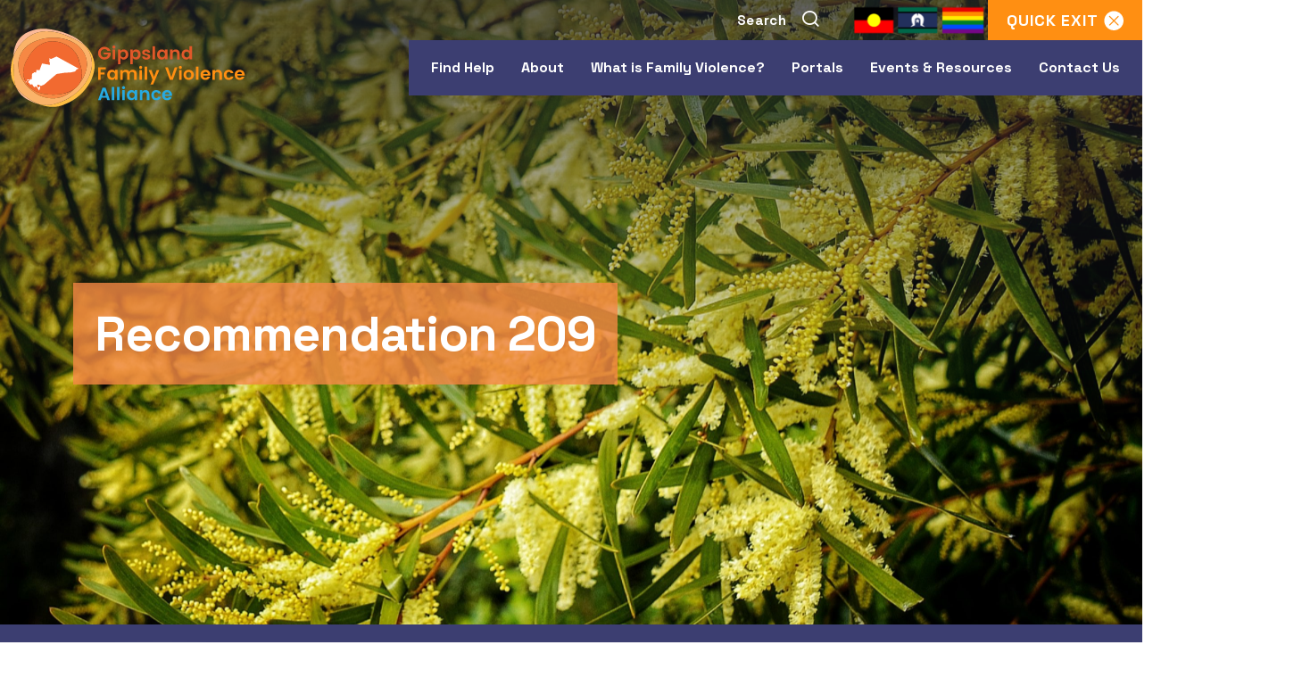

--- FILE ---
content_type: text/html; charset=UTF-8
request_url: https://gippslandfamilyviolencealliance.com.au/recommendation-209/
body_size: 30690
content:
<!DOCTYPE html>
<html lang="en-AU">
<head><meta charset="UTF-8"><script>if(navigator.userAgent.match(/MSIE|Internet Explorer/i)||navigator.userAgent.match(/Trident\/7\..*?rv:11/i)){var href=document.location.href;if(!href.match(/[?&]nowprocket/)){if(href.indexOf("?")==-1){if(href.indexOf("#")==-1){document.location.href=href+"?nowprocket=1"}else{document.location.href=href.replace("#","?nowprocket=1#")}}else{if(href.indexOf("#")==-1){document.location.href=href+"&nowprocket=1"}else{document.location.href=href.replace("#","&nowprocket=1#")}}}}</script><script>(()=>{class RocketLazyLoadScripts{constructor(){this.v="2.0.4",this.userEvents=["keydown","keyup","mousedown","mouseup","mousemove","mouseover","mouseout","touchmove","touchstart","touchend","touchcancel","wheel","click","dblclick","input"],this.attributeEvents=["onblur","onclick","oncontextmenu","ondblclick","onfocus","onmousedown","onmouseenter","onmouseleave","onmousemove","onmouseout","onmouseover","onmouseup","onmousewheel","onscroll","onsubmit"]}async t(){this.i(),this.o(),/iP(ad|hone)/.test(navigator.userAgent)&&this.h(),this.u(),this.l(this),this.m(),this.k(this),this.p(this),this._(),await Promise.all([this.R(),this.L()]),this.lastBreath=Date.now(),this.S(this),this.P(),this.D(),this.O(),this.M(),await this.C(this.delayedScripts.normal),await this.C(this.delayedScripts.defer),await this.C(this.delayedScripts.async),await this.T(),await this.F(),await this.j(),await this.A(),window.dispatchEvent(new Event("rocket-allScriptsLoaded")),this.everythingLoaded=!0,this.lastTouchEnd&&await new Promise(t=>setTimeout(t,500-Date.now()+this.lastTouchEnd)),this.I(),this.H(),this.U(),this.W()}i(){this.CSPIssue=sessionStorage.getItem("rocketCSPIssue"),document.addEventListener("securitypolicyviolation",t=>{this.CSPIssue||"script-src-elem"!==t.violatedDirective||"data"!==t.blockedURI||(this.CSPIssue=!0,sessionStorage.setItem("rocketCSPIssue",!0))},{isRocket:!0})}o(){window.addEventListener("pageshow",t=>{this.persisted=t.persisted,this.realWindowLoadedFired=!0},{isRocket:!0}),window.addEventListener("pagehide",()=>{this.onFirstUserAction=null},{isRocket:!0})}h(){let t;function e(e){t=e}window.addEventListener("touchstart",e,{isRocket:!0}),window.addEventListener("touchend",function i(o){o.changedTouches[0]&&t.changedTouches[0]&&Math.abs(o.changedTouches[0].pageX-t.changedTouches[0].pageX)<10&&Math.abs(o.changedTouches[0].pageY-t.changedTouches[0].pageY)<10&&o.timeStamp-t.timeStamp<200&&(window.removeEventListener("touchstart",e,{isRocket:!0}),window.removeEventListener("touchend",i,{isRocket:!0}),"INPUT"===o.target.tagName&&"text"===o.target.type||(o.target.dispatchEvent(new TouchEvent("touchend",{target:o.target,bubbles:!0})),o.target.dispatchEvent(new MouseEvent("mouseover",{target:o.target,bubbles:!0})),o.target.dispatchEvent(new PointerEvent("click",{target:o.target,bubbles:!0,cancelable:!0,detail:1,clientX:o.changedTouches[0].clientX,clientY:o.changedTouches[0].clientY})),event.preventDefault()))},{isRocket:!0})}q(t){this.userActionTriggered||("mousemove"!==t.type||this.firstMousemoveIgnored?"keyup"===t.type||"mouseover"===t.type||"mouseout"===t.type||(this.userActionTriggered=!0,this.onFirstUserAction&&this.onFirstUserAction()):this.firstMousemoveIgnored=!0),"click"===t.type&&t.preventDefault(),t.stopPropagation(),t.stopImmediatePropagation(),"touchstart"===this.lastEvent&&"touchend"===t.type&&(this.lastTouchEnd=Date.now()),"click"===t.type&&(this.lastTouchEnd=0),this.lastEvent=t.type,t.composedPath&&t.composedPath()[0].getRootNode()instanceof ShadowRoot&&(t.rocketTarget=t.composedPath()[0]),this.savedUserEvents.push(t)}u(){this.savedUserEvents=[],this.userEventHandler=this.q.bind(this),this.userEvents.forEach(t=>window.addEventListener(t,this.userEventHandler,{passive:!1,isRocket:!0})),document.addEventListener("visibilitychange",this.userEventHandler,{isRocket:!0})}U(){this.userEvents.forEach(t=>window.removeEventListener(t,this.userEventHandler,{passive:!1,isRocket:!0})),document.removeEventListener("visibilitychange",this.userEventHandler,{isRocket:!0}),this.savedUserEvents.forEach(t=>{(t.rocketTarget||t.target).dispatchEvent(new window[t.constructor.name](t.type,t))})}m(){const t="return false",e=Array.from(this.attributeEvents,t=>"data-rocket-"+t),i="["+this.attributeEvents.join("],[")+"]",o="[data-rocket-"+this.attributeEvents.join("],[data-rocket-")+"]",s=(e,i,o)=>{o&&o!==t&&(e.setAttribute("data-rocket-"+i,o),e["rocket"+i]=new Function("event",o),e.setAttribute(i,t))};new MutationObserver(t=>{for(const n of t)"attributes"===n.type&&(n.attributeName.startsWith("data-rocket-")||this.everythingLoaded?n.attributeName.startsWith("data-rocket-")&&this.everythingLoaded&&this.N(n.target,n.attributeName.substring(12)):s(n.target,n.attributeName,n.target.getAttribute(n.attributeName))),"childList"===n.type&&n.addedNodes.forEach(t=>{if(t.nodeType===Node.ELEMENT_NODE)if(this.everythingLoaded)for(const i of[t,...t.querySelectorAll(o)])for(const t of i.getAttributeNames())e.includes(t)&&this.N(i,t.substring(12));else for(const e of[t,...t.querySelectorAll(i)])for(const t of e.getAttributeNames())this.attributeEvents.includes(t)&&s(e,t,e.getAttribute(t))})}).observe(document,{subtree:!0,childList:!0,attributeFilter:[...this.attributeEvents,...e]})}I(){this.attributeEvents.forEach(t=>{document.querySelectorAll("[data-rocket-"+t+"]").forEach(e=>{this.N(e,t)})})}N(t,e){const i=t.getAttribute("data-rocket-"+e);i&&(t.setAttribute(e,i),t.removeAttribute("data-rocket-"+e))}k(t){Object.defineProperty(HTMLElement.prototype,"onclick",{get(){return this.rocketonclick||null},set(e){this.rocketonclick=e,this.setAttribute(t.everythingLoaded?"onclick":"data-rocket-onclick","this.rocketonclick(event)")}})}S(t){function e(e,i){let o=e[i];e[i]=null,Object.defineProperty(e,i,{get:()=>o,set(s){t.everythingLoaded?o=s:e["rocket"+i]=o=s}})}e(document,"onreadystatechange"),e(window,"onload"),e(window,"onpageshow");try{Object.defineProperty(document,"readyState",{get:()=>t.rocketReadyState,set(e){t.rocketReadyState=e},configurable:!0}),document.readyState="loading"}catch(t){console.log("WPRocket DJE readyState conflict, bypassing")}}l(t){this.originalAddEventListener=EventTarget.prototype.addEventListener,this.originalRemoveEventListener=EventTarget.prototype.removeEventListener,this.savedEventListeners=[],EventTarget.prototype.addEventListener=function(e,i,o){o&&o.isRocket||!t.B(e,this)&&!t.userEvents.includes(e)||t.B(e,this)&&!t.userActionTriggered||e.startsWith("rocket-")||t.everythingLoaded?t.originalAddEventListener.call(this,e,i,o):(t.savedEventListeners.push({target:this,remove:!1,type:e,func:i,options:o}),"mouseenter"!==e&&"mouseleave"!==e||t.originalAddEventListener.call(this,e,t.savedUserEvents.push,o))},EventTarget.prototype.removeEventListener=function(e,i,o){o&&o.isRocket||!t.B(e,this)&&!t.userEvents.includes(e)||t.B(e,this)&&!t.userActionTriggered||e.startsWith("rocket-")||t.everythingLoaded?t.originalRemoveEventListener.call(this,e,i,o):t.savedEventListeners.push({target:this,remove:!0,type:e,func:i,options:o})}}J(t,e){this.savedEventListeners=this.savedEventListeners.filter(i=>{let o=i.type,s=i.target||window;return e!==o||t!==s||(this.B(o,s)&&(i.type="rocket-"+o),this.$(i),!1)})}H(){EventTarget.prototype.addEventListener=this.originalAddEventListener,EventTarget.prototype.removeEventListener=this.originalRemoveEventListener,this.savedEventListeners.forEach(t=>this.$(t))}$(t){t.remove?this.originalRemoveEventListener.call(t.target,t.type,t.func,t.options):this.originalAddEventListener.call(t.target,t.type,t.func,t.options)}p(t){let e;function i(e){return t.everythingLoaded?e:e.split(" ").map(t=>"load"===t||t.startsWith("load.")?"rocket-jquery-load":t).join(" ")}function o(o){function s(e){const s=o.fn[e];o.fn[e]=o.fn.init.prototype[e]=function(){return this[0]===window&&t.userActionTriggered&&("string"==typeof arguments[0]||arguments[0]instanceof String?arguments[0]=i(arguments[0]):"object"==typeof arguments[0]&&Object.keys(arguments[0]).forEach(t=>{const e=arguments[0][t];delete arguments[0][t],arguments[0][i(t)]=e})),s.apply(this,arguments),this}}if(o&&o.fn&&!t.allJQueries.includes(o)){const e={DOMContentLoaded:[],"rocket-DOMContentLoaded":[]};for(const t in e)document.addEventListener(t,()=>{e[t].forEach(t=>t())},{isRocket:!0});o.fn.ready=o.fn.init.prototype.ready=function(i){function s(){parseInt(o.fn.jquery)>2?setTimeout(()=>i.bind(document)(o)):i.bind(document)(o)}return"function"==typeof i&&(t.realDomReadyFired?!t.userActionTriggered||t.fauxDomReadyFired?s():e["rocket-DOMContentLoaded"].push(s):e.DOMContentLoaded.push(s)),o([])},s("on"),s("one"),s("off"),t.allJQueries.push(o)}e=o}t.allJQueries=[],o(window.jQuery),Object.defineProperty(window,"jQuery",{get:()=>e,set(t){o(t)}})}P(){const t=new Map;document.write=document.writeln=function(e){const i=document.currentScript,o=document.createRange(),s=i.parentElement;let n=t.get(i);void 0===n&&(n=i.nextSibling,t.set(i,n));const c=document.createDocumentFragment();o.setStart(c,0),c.appendChild(o.createContextualFragment(e)),s.insertBefore(c,n)}}async R(){return new Promise(t=>{this.userActionTriggered?t():this.onFirstUserAction=t})}async L(){return new Promise(t=>{document.addEventListener("DOMContentLoaded",()=>{this.realDomReadyFired=!0,t()},{isRocket:!0})})}async j(){return this.realWindowLoadedFired?Promise.resolve():new Promise(t=>{window.addEventListener("load",t,{isRocket:!0})})}M(){this.pendingScripts=[];this.scriptsMutationObserver=new MutationObserver(t=>{for(const e of t)e.addedNodes.forEach(t=>{"SCRIPT"!==t.tagName||t.noModule||t.isWPRocket||this.pendingScripts.push({script:t,promise:new Promise(e=>{const i=()=>{const i=this.pendingScripts.findIndex(e=>e.script===t);i>=0&&this.pendingScripts.splice(i,1),e()};t.addEventListener("load",i,{isRocket:!0}),t.addEventListener("error",i,{isRocket:!0}),setTimeout(i,1e3)})})})}),this.scriptsMutationObserver.observe(document,{childList:!0,subtree:!0})}async F(){await this.X(),this.pendingScripts.length?(await this.pendingScripts[0].promise,await this.F()):this.scriptsMutationObserver.disconnect()}D(){this.delayedScripts={normal:[],async:[],defer:[]},document.querySelectorAll("script[type$=rocketlazyloadscript]").forEach(t=>{t.hasAttribute("data-rocket-src")?t.hasAttribute("async")&&!1!==t.async?this.delayedScripts.async.push(t):t.hasAttribute("defer")&&!1!==t.defer||"module"===t.getAttribute("data-rocket-type")?this.delayedScripts.defer.push(t):this.delayedScripts.normal.push(t):this.delayedScripts.normal.push(t)})}async _(){await this.L();let t=[];document.querySelectorAll("script[type$=rocketlazyloadscript][data-rocket-src]").forEach(e=>{let i=e.getAttribute("data-rocket-src");if(i&&!i.startsWith("data:")){i.startsWith("//")&&(i=location.protocol+i);try{const o=new URL(i).origin;o!==location.origin&&t.push({src:o,crossOrigin:e.crossOrigin||"module"===e.getAttribute("data-rocket-type")})}catch(t){}}}),t=[...new Map(t.map(t=>[JSON.stringify(t),t])).values()],this.Y(t,"preconnect")}async G(t){if(await this.K(),!0!==t.noModule||!("noModule"in HTMLScriptElement.prototype))return new Promise(e=>{let i;function o(){(i||t).setAttribute("data-rocket-status","executed"),e()}try{if(navigator.userAgent.includes("Firefox/")||""===navigator.vendor||this.CSPIssue)i=document.createElement("script"),[...t.attributes].forEach(t=>{let e=t.nodeName;"type"!==e&&("data-rocket-type"===e&&(e="type"),"data-rocket-src"===e&&(e="src"),i.setAttribute(e,t.nodeValue))}),t.text&&(i.text=t.text),t.nonce&&(i.nonce=t.nonce),i.hasAttribute("src")?(i.addEventListener("load",o,{isRocket:!0}),i.addEventListener("error",()=>{i.setAttribute("data-rocket-status","failed-network"),e()},{isRocket:!0}),setTimeout(()=>{i.isConnected||e()},1)):(i.text=t.text,o()),i.isWPRocket=!0,t.parentNode.replaceChild(i,t);else{const i=t.getAttribute("data-rocket-type"),s=t.getAttribute("data-rocket-src");i?(t.type=i,t.removeAttribute("data-rocket-type")):t.removeAttribute("type"),t.addEventListener("load",o,{isRocket:!0}),t.addEventListener("error",i=>{this.CSPIssue&&i.target.src.startsWith("data:")?(console.log("WPRocket: CSP fallback activated"),t.removeAttribute("src"),this.G(t).then(e)):(t.setAttribute("data-rocket-status","failed-network"),e())},{isRocket:!0}),s?(t.fetchPriority="high",t.removeAttribute("data-rocket-src"),t.src=s):t.src="data:text/javascript;base64,"+window.btoa(unescape(encodeURIComponent(t.text)))}}catch(i){t.setAttribute("data-rocket-status","failed-transform"),e()}});t.setAttribute("data-rocket-status","skipped")}async C(t){const e=t.shift();return e?(e.isConnected&&await this.G(e),this.C(t)):Promise.resolve()}O(){this.Y([...this.delayedScripts.normal,...this.delayedScripts.defer,...this.delayedScripts.async],"preload")}Y(t,e){this.trash=this.trash||[];let i=!0;var o=document.createDocumentFragment();t.forEach(t=>{const s=t.getAttribute&&t.getAttribute("data-rocket-src")||t.src;if(s&&!s.startsWith("data:")){const n=document.createElement("link");n.href=s,n.rel=e,"preconnect"!==e&&(n.as="script",n.fetchPriority=i?"high":"low"),t.getAttribute&&"module"===t.getAttribute("data-rocket-type")&&(n.crossOrigin=!0),t.crossOrigin&&(n.crossOrigin=t.crossOrigin),t.integrity&&(n.integrity=t.integrity),t.nonce&&(n.nonce=t.nonce),o.appendChild(n),this.trash.push(n),i=!1}}),document.head.appendChild(o)}W(){this.trash.forEach(t=>t.remove())}async T(){try{document.readyState="interactive"}catch(t){}this.fauxDomReadyFired=!0;try{await this.K(),this.J(document,"readystatechange"),document.dispatchEvent(new Event("rocket-readystatechange")),await this.K(),document.rocketonreadystatechange&&document.rocketonreadystatechange(),await this.K(),this.J(document,"DOMContentLoaded"),document.dispatchEvent(new Event("rocket-DOMContentLoaded")),await this.K(),this.J(window,"DOMContentLoaded"),window.dispatchEvent(new Event("rocket-DOMContentLoaded"))}catch(t){console.error(t)}}async A(){try{document.readyState="complete"}catch(t){}try{await this.K(),this.J(document,"readystatechange"),document.dispatchEvent(new Event("rocket-readystatechange")),await this.K(),document.rocketonreadystatechange&&document.rocketonreadystatechange(),await this.K(),this.J(window,"load"),window.dispatchEvent(new Event("rocket-load")),await this.K(),window.rocketonload&&window.rocketonload(),await this.K(),this.allJQueries.forEach(t=>t(window).trigger("rocket-jquery-load")),await this.K(),this.J(window,"pageshow");const t=new Event("rocket-pageshow");t.persisted=this.persisted,window.dispatchEvent(t),await this.K(),window.rocketonpageshow&&window.rocketonpageshow({persisted:this.persisted})}catch(t){console.error(t)}}async K(){Date.now()-this.lastBreath>45&&(await this.X(),this.lastBreath=Date.now())}async X(){return document.hidden?new Promise(t=>setTimeout(t)):new Promise(t=>requestAnimationFrame(t))}B(t,e){return e===document&&"readystatechange"===t||(e===document&&"DOMContentLoaded"===t||(e===window&&"DOMContentLoaded"===t||(e===window&&"load"===t||e===window&&"pageshow"===t)))}static run(){(new RocketLazyLoadScripts).t()}}RocketLazyLoadScripts.run()})();</script>
	
	<meta name="viewport" content="width=device-width, initial-scale=1, shrink-to-fit=no">
	<script data-minify="1" src="https://gippslandfamilyviolencealliance.com.au/wp-content/cache/min/1/872d49b404.js?ver=1765173827"></script>
	<link rel="preconnect" href="https://fonts.googleapis.com">
	<link rel="preconnect" href="https://fonts.gstatic.com" crossorigin>
	
	
  
<!--     <link rel="stylesheet" href="https://cdn.jsdelivr.net/npm/justifiedGallery/dist/css/justifiedGallery.min.css" />
    <link rel="stylesheet" href="https://cdn.jsdelivr.net/npm/lightgallery/css/lightgallery-bundle.min.css" /> -->
	
	<link rel="stylesheet" href="https://cdnjs.cloudflare.com/ajax/libs/fancybox/3.5.7/jquery.fancybox.min.css" />
	
	<meta name='robots' content='index, follow, max-image-preview:large, max-snippet:-1, max-video-preview:-1' />

	<!-- This site is optimized with the Yoast SEO plugin v26.5 - https://yoast.com/wordpress/plugins/seo/ -->
	<title>Recommendation 209 - Gippsland Family Violence Alliance</title>
<link data-rocket-prefetch href="https://use.fontawesome.com" rel="dns-prefetch">
<link data-rocket-prefetch href="https://cdnjs.cloudflare.com" rel="dns-prefetch">
<link data-rocket-prefetch href="https://fonts.googleapis.com" rel="dns-prefetch">
<link data-rocket-preload as="style" href="https://fonts.googleapis.com/css2?family=Poppins:wght@400;500;600;700&#038;family=Space+Grotesk:wght@400;500;700&#038;display=swap" rel="preload">
<link href="https://fonts.googleapis.com/css2?family=Poppins:wght@400;500;600;700&#038;family=Space+Grotesk:wght@400;500;700&#038;display=swap" media="print" onload="this.media=&#039;all&#039;" rel="stylesheet">
<noscript data-wpr-hosted-gf-parameters=""><link rel="stylesheet" href="https://fonts.googleapis.com/css2?family=Poppins:wght@400;500;600;700&#038;family=Space+Grotesk:wght@400;500;700&#038;display=swap"></noscript><link rel="preload" data-rocket-preload as="image" href="https://gippslandfamilyviolencealliance.com.au/wp-content/uploads/2023/05/3.-Recommendation-209-Page-scaled.jpg" fetchpriority="high">
	<link rel="canonical" href="https://gippslandfamilyviolencealliance.com.au/recommendation-209/" />
	<meta property="og:locale" content="en_US" />
	<meta property="og:type" content="article" />
	<meta property="og:title" content="Recommendation 209 - Gippsland Family Violence Alliance" />
	<meta property="og:url" content="https://gippslandfamilyviolencealliance.com.au/recommendation-209/" />
	<meta property="og:site_name" content="Gippsland Family Violence Alliance" />
	<meta property="article:modified_time" content="2023-05-25T05:24:30+00:00" />
	<meta property="og:image" content="https://gippslandfamilyviolencealliance.com.au/wp-content/uploads/2023/05/3.-Recommendation-209-Page-scaled.jpg" />
	<meta property="og:image:width" content="2560" />
	<meta property="og:image:height" content="2047" />
	<meta property="og:image:type" content="image/jpeg" />
	<meta name="twitter:card" content="summary_large_image" />
	<script type="application/ld+json" class="yoast-schema-graph">{"@context":"https://schema.org","@graph":[{"@type":"WebPage","@id":"https://gippslandfamilyviolencealliance.com.au/recommendation-209/","url":"https://gippslandfamilyviolencealliance.com.au/recommendation-209/","name":"Recommendation 209 - Gippsland Family Violence Alliance","isPartOf":{"@id":"https://gippslandfamilyviolencealliance.com.au/#website"},"primaryImageOfPage":{"@id":"https://gippslandfamilyviolencealliance.com.au/recommendation-209/#primaryimage"},"image":{"@id":"https://gippslandfamilyviolencealliance.com.au/recommendation-209/#primaryimage"},"thumbnailUrl":"https://gippslandfamilyviolencealliance.com.au/wp-content/uploads/2023/05/3.-Recommendation-209-Page-scaled.jpg","datePublished":"2023-05-04T10:21:05+00:00","dateModified":"2023-05-25T05:24:30+00:00","breadcrumb":{"@id":"https://gippslandfamilyviolencealliance.com.au/recommendation-209/#breadcrumb"},"inLanguage":"en-AU","potentialAction":[{"@type":"ReadAction","target":["https://gippslandfamilyviolencealliance.com.au/recommendation-209/"]}]},{"@type":"ImageObject","inLanguage":"en-AU","@id":"https://gippslandfamilyviolencealliance.com.au/recommendation-209/#primaryimage","url":"https://gippslandfamilyviolencealliance.com.au/wp-content/uploads/2023/05/3.-Recommendation-209-Page-scaled.jpg","contentUrl":"https://gippslandfamilyviolencealliance.com.au/wp-content/uploads/2023/05/3.-Recommendation-209-Page-scaled.jpg","width":2560,"height":2047},{"@type":"BreadcrumbList","@id":"https://gippslandfamilyviolencealliance.com.au/recommendation-209/#breadcrumb","itemListElement":[{"@type":"ListItem","position":1,"name":"Home","item":"https://gippslandfamilyviolencealliance.com.au/"},{"@type":"ListItem","position":2,"name":"Recommendation 209"}]},{"@type":"WebSite","@id":"https://gippslandfamilyviolencealliance.com.au/#website","url":"https://gippslandfamilyviolencealliance.com.au/","name":"Gippsland Family Violence Alliance","description":"","potentialAction":[{"@type":"SearchAction","target":{"@type":"EntryPoint","urlTemplate":"https://gippslandfamilyviolencealliance.com.au/?s={search_term_string}"},"query-input":{"@type":"PropertyValueSpecification","valueRequired":true,"valueName":"search_term_string"}}],"inLanguage":"en-AU"}]}</script>
	<!-- / Yoast SEO plugin. -->


<link rel='dns-prefetch' href='//cdnjs.cloudflare.com' />
<link href='https://fonts.gstatic.com' crossorigin rel='preconnect' />
<link rel="alternate" type="application/rss+xml" title="Gippsland Family Violence Alliance &raquo; Feed" href="https://gippslandfamilyviolencealliance.com.au/feed/" />
<link rel="alternate" type="application/rss+xml" title="Gippsland Family Violence Alliance &raquo; Comments Feed" href="https://gippslandfamilyviolencealliance.com.au/comments/feed/" />
<link rel="alternate" title="oEmbed (JSON)" type="application/json+oembed" href="https://gippslandfamilyviolencealliance.com.au/wp-json/oembed/1.0/embed?url=https%3A%2F%2Fgippslandfamilyviolencealliance.com.au%2Frecommendation-209%2F" />
<link rel="alternate" title="oEmbed (XML)" type="text/xml+oembed" href="https://gippslandfamilyviolencealliance.com.au/wp-json/oembed/1.0/embed?url=https%3A%2F%2Fgippslandfamilyviolencealliance.com.au%2Frecommendation-209%2F&#038;format=xml" />
		<!-- This site uses the Google Analytics by MonsterInsights plugin v9.10.0 - Using Analytics tracking - https://www.monsterinsights.com/ -->
							<script type="rocketlazyloadscript" data-rocket-src="//www.googletagmanager.com/gtag/js?id=G-TD5RDMF81D"  data-cfasync="false" data-wpfc-render="false" async></script>
			<script type="rocketlazyloadscript" data-cfasync="false" data-wpfc-render="false">
				var mi_version = '9.10.0';
				var mi_track_user = true;
				var mi_no_track_reason = '';
								var MonsterInsightsDefaultLocations = {"page_location":"https:\/\/gippslandfamilyviolencealliance.com.au\/recommendation-209\/"};
								if ( typeof MonsterInsightsPrivacyGuardFilter === 'function' ) {
					var MonsterInsightsLocations = (typeof MonsterInsightsExcludeQuery === 'object') ? MonsterInsightsPrivacyGuardFilter( MonsterInsightsExcludeQuery ) : MonsterInsightsPrivacyGuardFilter( MonsterInsightsDefaultLocations );
				} else {
					var MonsterInsightsLocations = (typeof MonsterInsightsExcludeQuery === 'object') ? MonsterInsightsExcludeQuery : MonsterInsightsDefaultLocations;
				}

								var disableStrs = [
										'ga-disable-G-TD5RDMF81D',
									];

				/* Function to detect opted out users */
				function __gtagTrackerIsOptedOut() {
					for (var index = 0; index < disableStrs.length; index++) {
						if (document.cookie.indexOf(disableStrs[index] + '=true') > -1) {
							return true;
						}
					}

					return false;
				}

				/* Disable tracking if the opt-out cookie exists. */
				if (__gtagTrackerIsOptedOut()) {
					for (var index = 0; index < disableStrs.length; index++) {
						window[disableStrs[index]] = true;
					}
				}

				/* Opt-out function */
				function __gtagTrackerOptout() {
					for (var index = 0; index < disableStrs.length; index++) {
						document.cookie = disableStrs[index] + '=true; expires=Thu, 31 Dec 2099 23:59:59 UTC; path=/';
						window[disableStrs[index]] = true;
					}
				}

				if ('undefined' === typeof gaOptout) {
					function gaOptout() {
						__gtagTrackerOptout();
					}
				}
								window.dataLayer = window.dataLayer || [];

				window.MonsterInsightsDualTracker = {
					helpers: {},
					trackers: {},
				};
				if (mi_track_user) {
					function __gtagDataLayer() {
						dataLayer.push(arguments);
					}

					function __gtagTracker(type, name, parameters) {
						if (!parameters) {
							parameters = {};
						}

						if (parameters.send_to) {
							__gtagDataLayer.apply(null, arguments);
							return;
						}

						if (type === 'event') {
														parameters.send_to = monsterinsights_frontend.v4_id;
							var hookName = name;
							if (typeof parameters['event_category'] !== 'undefined') {
								hookName = parameters['event_category'] + ':' + name;
							}

							if (typeof MonsterInsightsDualTracker.trackers[hookName] !== 'undefined') {
								MonsterInsightsDualTracker.trackers[hookName](parameters);
							} else {
								__gtagDataLayer('event', name, parameters);
							}
							
						} else {
							__gtagDataLayer.apply(null, arguments);
						}
					}

					__gtagTracker('js', new Date());
					__gtagTracker('set', {
						'developer_id.dZGIzZG': true,
											});
					if ( MonsterInsightsLocations.page_location ) {
						__gtagTracker('set', MonsterInsightsLocations);
					}
										__gtagTracker('config', 'G-TD5RDMF81D', {"forceSSL":"true","link_attribution":"true"} );
										window.gtag = __gtagTracker;										(function () {
						/* https://developers.google.com/analytics/devguides/collection/analyticsjs/ */
						/* ga and __gaTracker compatibility shim. */
						var noopfn = function () {
							return null;
						};
						var newtracker = function () {
							return new Tracker();
						};
						var Tracker = function () {
							return null;
						};
						var p = Tracker.prototype;
						p.get = noopfn;
						p.set = noopfn;
						p.send = function () {
							var args = Array.prototype.slice.call(arguments);
							args.unshift('send');
							__gaTracker.apply(null, args);
						};
						var __gaTracker = function () {
							var len = arguments.length;
							if (len === 0) {
								return;
							}
							var f = arguments[len - 1];
							if (typeof f !== 'object' || f === null || typeof f.hitCallback !== 'function') {
								if ('send' === arguments[0]) {
									var hitConverted, hitObject = false, action;
									if ('event' === arguments[1]) {
										if ('undefined' !== typeof arguments[3]) {
											hitObject = {
												'eventAction': arguments[3],
												'eventCategory': arguments[2],
												'eventLabel': arguments[4],
												'value': arguments[5] ? arguments[5] : 1,
											}
										}
									}
									if ('pageview' === arguments[1]) {
										if ('undefined' !== typeof arguments[2]) {
											hitObject = {
												'eventAction': 'page_view',
												'page_path': arguments[2],
											}
										}
									}
									if (typeof arguments[2] === 'object') {
										hitObject = arguments[2];
									}
									if (typeof arguments[5] === 'object') {
										Object.assign(hitObject, arguments[5]);
									}
									if ('undefined' !== typeof arguments[1].hitType) {
										hitObject = arguments[1];
										if ('pageview' === hitObject.hitType) {
											hitObject.eventAction = 'page_view';
										}
									}
									if (hitObject) {
										action = 'timing' === arguments[1].hitType ? 'timing_complete' : hitObject.eventAction;
										hitConverted = mapArgs(hitObject);
										__gtagTracker('event', action, hitConverted);
									}
								}
								return;
							}

							function mapArgs(args) {
								var arg, hit = {};
								var gaMap = {
									'eventCategory': 'event_category',
									'eventAction': 'event_action',
									'eventLabel': 'event_label',
									'eventValue': 'event_value',
									'nonInteraction': 'non_interaction',
									'timingCategory': 'event_category',
									'timingVar': 'name',
									'timingValue': 'value',
									'timingLabel': 'event_label',
									'page': 'page_path',
									'location': 'page_location',
									'title': 'page_title',
									'referrer' : 'page_referrer',
								};
								for (arg in args) {
																		if (!(!args.hasOwnProperty(arg) || !gaMap.hasOwnProperty(arg))) {
										hit[gaMap[arg]] = args[arg];
									} else {
										hit[arg] = args[arg];
									}
								}
								return hit;
							}

							try {
								f.hitCallback();
							} catch (ex) {
							}
						};
						__gaTracker.create = newtracker;
						__gaTracker.getByName = newtracker;
						__gaTracker.getAll = function () {
							return [];
						};
						__gaTracker.remove = noopfn;
						__gaTracker.loaded = true;
						window['__gaTracker'] = __gaTracker;
					})();
									} else {
										console.log("");
					(function () {
						function __gtagTracker() {
							return null;
						}

						window['__gtagTracker'] = __gtagTracker;
						window['gtag'] = __gtagTracker;
					})();
									}
			</script>
							<!-- / Google Analytics by MonsterInsights -->
		<style id='wp-img-auto-sizes-contain-inline-css'>
img:is([sizes=auto i],[sizes^="auto," i]){contain-intrinsic-size:3000px 1500px}
/*# sourceURL=wp-img-auto-sizes-contain-inline-css */
</style>
<link rel='stylesheet' id='sbi_styles-css' href='https://gippslandfamilyviolencealliance.com.au/wp-content/plugins/instagram-feed/css/sbi-styles.min.css?ver=6.10.0' media='all' />
<style id='wp-emoji-styles-inline-css'>

	img.wp-smiley, img.emoji {
		display: inline !important;
		border: none !important;
		box-shadow: none !important;
		height: 1em !important;
		width: 1em !important;
		margin: 0 0.07em !important;
		vertical-align: -0.1em !important;
		background: none !important;
		padding: 0 !important;
	}
/*# sourceURL=wp-emoji-styles-inline-css */
</style>
<style id='wp-block-library-inline-css'>
:root{--wp-block-synced-color:#7a00df;--wp-block-synced-color--rgb:122,0,223;--wp-bound-block-color:var(--wp-block-synced-color);--wp-editor-canvas-background:#ddd;--wp-admin-theme-color:#007cba;--wp-admin-theme-color--rgb:0,124,186;--wp-admin-theme-color-darker-10:#006ba1;--wp-admin-theme-color-darker-10--rgb:0,107,160.5;--wp-admin-theme-color-darker-20:#005a87;--wp-admin-theme-color-darker-20--rgb:0,90,135;--wp-admin-border-width-focus:2px}@media (min-resolution:192dpi){:root{--wp-admin-border-width-focus:1.5px}}.wp-element-button{cursor:pointer}:root .has-very-light-gray-background-color{background-color:#eee}:root .has-very-dark-gray-background-color{background-color:#313131}:root .has-very-light-gray-color{color:#eee}:root .has-very-dark-gray-color{color:#313131}:root .has-vivid-green-cyan-to-vivid-cyan-blue-gradient-background{background:linear-gradient(135deg,#00d084,#0693e3)}:root .has-purple-crush-gradient-background{background:linear-gradient(135deg,#34e2e4,#4721fb 50%,#ab1dfe)}:root .has-hazy-dawn-gradient-background{background:linear-gradient(135deg,#faaca8,#dad0ec)}:root .has-subdued-olive-gradient-background{background:linear-gradient(135deg,#fafae1,#67a671)}:root .has-atomic-cream-gradient-background{background:linear-gradient(135deg,#fdd79a,#004a59)}:root .has-nightshade-gradient-background{background:linear-gradient(135deg,#330968,#31cdcf)}:root .has-midnight-gradient-background{background:linear-gradient(135deg,#020381,#2874fc)}:root{--wp--preset--font-size--normal:16px;--wp--preset--font-size--huge:42px}.has-regular-font-size{font-size:1em}.has-larger-font-size{font-size:2.625em}.has-normal-font-size{font-size:var(--wp--preset--font-size--normal)}.has-huge-font-size{font-size:var(--wp--preset--font-size--huge)}.has-text-align-center{text-align:center}.has-text-align-left{text-align:left}.has-text-align-right{text-align:right}.has-fit-text{white-space:nowrap!important}#end-resizable-editor-section{display:none}.aligncenter{clear:both}.items-justified-left{justify-content:flex-start}.items-justified-center{justify-content:center}.items-justified-right{justify-content:flex-end}.items-justified-space-between{justify-content:space-between}.screen-reader-text{border:0;clip-path:inset(50%);height:1px;margin:-1px;overflow:hidden;padding:0;position:absolute;width:1px;word-wrap:normal!important}.screen-reader-text:focus{background-color:#ddd;clip-path:none;color:#444;display:block;font-size:1em;height:auto;left:5px;line-height:normal;padding:15px 23px 14px;text-decoration:none;top:5px;width:auto;z-index:100000}html :where(.has-border-color){border-style:solid}html :where([style*=border-top-color]){border-top-style:solid}html :where([style*=border-right-color]){border-right-style:solid}html :where([style*=border-bottom-color]){border-bottom-style:solid}html :where([style*=border-left-color]){border-left-style:solid}html :where([style*=border-width]){border-style:solid}html :where([style*=border-top-width]){border-top-style:solid}html :where([style*=border-right-width]){border-right-style:solid}html :where([style*=border-bottom-width]){border-bottom-style:solid}html :where([style*=border-left-width]){border-left-style:solid}html :where(img[class*=wp-image-]){height:auto;max-width:100%}:where(figure){margin:0 0 1em}html :where(.is-position-sticky){--wp-admin--admin-bar--position-offset:var(--wp-admin--admin-bar--height,0px)}@media screen and (max-width:600px){html :where(.is-position-sticky){--wp-admin--admin-bar--position-offset:0px}}

/*# sourceURL=wp-block-library-inline-css */
</style><style id='global-styles-inline-css'>
:root{--wp--preset--aspect-ratio--square: 1;--wp--preset--aspect-ratio--4-3: 4/3;--wp--preset--aspect-ratio--3-4: 3/4;--wp--preset--aspect-ratio--3-2: 3/2;--wp--preset--aspect-ratio--2-3: 2/3;--wp--preset--aspect-ratio--16-9: 16/9;--wp--preset--aspect-ratio--9-16: 9/16;--wp--preset--color--black: #000000;--wp--preset--color--cyan-bluish-gray: #abb8c3;--wp--preset--color--white: #ffffff;--wp--preset--color--pale-pink: #f78da7;--wp--preset--color--vivid-red: #cf2e2e;--wp--preset--color--luminous-vivid-orange: #ff6900;--wp--preset--color--luminous-vivid-amber: #fcb900;--wp--preset--color--light-green-cyan: #7bdcb5;--wp--preset--color--vivid-green-cyan: #00d084;--wp--preset--color--pale-cyan-blue: #8ed1fc;--wp--preset--color--vivid-cyan-blue: #0693e3;--wp--preset--color--vivid-purple: #9b51e0;--wp--preset--gradient--vivid-cyan-blue-to-vivid-purple: linear-gradient(135deg,rgb(6,147,227) 0%,rgb(155,81,224) 100%);--wp--preset--gradient--light-green-cyan-to-vivid-green-cyan: linear-gradient(135deg,rgb(122,220,180) 0%,rgb(0,208,130) 100%);--wp--preset--gradient--luminous-vivid-amber-to-luminous-vivid-orange: linear-gradient(135deg,rgb(252,185,0) 0%,rgb(255,105,0) 100%);--wp--preset--gradient--luminous-vivid-orange-to-vivid-red: linear-gradient(135deg,rgb(255,105,0) 0%,rgb(207,46,46) 100%);--wp--preset--gradient--very-light-gray-to-cyan-bluish-gray: linear-gradient(135deg,rgb(238,238,238) 0%,rgb(169,184,195) 100%);--wp--preset--gradient--cool-to-warm-spectrum: linear-gradient(135deg,rgb(74,234,220) 0%,rgb(151,120,209) 20%,rgb(207,42,186) 40%,rgb(238,44,130) 60%,rgb(251,105,98) 80%,rgb(254,248,76) 100%);--wp--preset--gradient--blush-light-purple: linear-gradient(135deg,rgb(255,206,236) 0%,rgb(152,150,240) 100%);--wp--preset--gradient--blush-bordeaux: linear-gradient(135deg,rgb(254,205,165) 0%,rgb(254,45,45) 50%,rgb(107,0,62) 100%);--wp--preset--gradient--luminous-dusk: linear-gradient(135deg,rgb(255,203,112) 0%,rgb(199,81,192) 50%,rgb(65,88,208) 100%);--wp--preset--gradient--pale-ocean: linear-gradient(135deg,rgb(255,245,203) 0%,rgb(182,227,212) 50%,rgb(51,167,181) 100%);--wp--preset--gradient--electric-grass: linear-gradient(135deg,rgb(202,248,128) 0%,rgb(113,206,126) 100%);--wp--preset--gradient--midnight: linear-gradient(135deg,rgb(2,3,129) 0%,rgb(40,116,252) 100%);--wp--preset--font-size--small: 13px;--wp--preset--font-size--medium: 20px;--wp--preset--font-size--large: 36px;--wp--preset--font-size--x-large: 42px;--wp--preset--spacing--20: 0.44rem;--wp--preset--spacing--30: 0.67rem;--wp--preset--spacing--40: 1rem;--wp--preset--spacing--50: 1.5rem;--wp--preset--spacing--60: 2.25rem;--wp--preset--spacing--70: 3.38rem;--wp--preset--spacing--80: 5.06rem;--wp--preset--shadow--natural: 6px 6px 9px rgba(0, 0, 0, 0.2);--wp--preset--shadow--deep: 12px 12px 50px rgba(0, 0, 0, 0.4);--wp--preset--shadow--sharp: 6px 6px 0px rgba(0, 0, 0, 0.2);--wp--preset--shadow--outlined: 6px 6px 0px -3px rgb(255, 255, 255), 6px 6px rgb(0, 0, 0);--wp--preset--shadow--crisp: 6px 6px 0px rgb(0, 0, 0);}:where(.is-layout-flex){gap: 0.5em;}:where(.is-layout-grid){gap: 0.5em;}body .is-layout-flex{display: flex;}.is-layout-flex{flex-wrap: wrap;align-items: center;}.is-layout-flex > :is(*, div){margin: 0;}body .is-layout-grid{display: grid;}.is-layout-grid > :is(*, div){margin: 0;}:where(.wp-block-columns.is-layout-flex){gap: 2em;}:where(.wp-block-columns.is-layout-grid){gap: 2em;}:where(.wp-block-post-template.is-layout-flex){gap: 1.25em;}:where(.wp-block-post-template.is-layout-grid){gap: 1.25em;}.has-black-color{color: var(--wp--preset--color--black) !important;}.has-cyan-bluish-gray-color{color: var(--wp--preset--color--cyan-bluish-gray) !important;}.has-white-color{color: var(--wp--preset--color--white) !important;}.has-pale-pink-color{color: var(--wp--preset--color--pale-pink) !important;}.has-vivid-red-color{color: var(--wp--preset--color--vivid-red) !important;}.has-luminous-vivid-orange-color{color: var(--wp--preset--color--luminous-vivid-orange) !important;}.has-luminous-vivid-amber-color{color: var(--wp--preset--color--luminous-vivid-amber) !important;}.has-light-green-cyan-color{color: var(--wp--preset--color--light-green-cyan) !important;}.has-vivid-green-cyan-color{color: var(--wp--preset--color--vivid-green-cyan) !important;}.has-pale-cyan-blue-color{color: var(--wp--preset--color--pale-cyan-blue) !important;}.has-vivid-cyan-blue-color{color: var(--wp--preset--color--vivid-cyan-blue) !important;}.has-vivid-purple-color{color: var(--wp--preset--color--vivid-purple) !important;}.has-black-background-color{background-color: var(--wp--preset--color--black) !important;}.has-cyan-bluish-gray-background-color{background-color: var(--wp--preset--color--cyan-bluish-gray) !important;}.has-white-background-color{background-color: var(--wp--preset--color--white) !important;}.has-pale-pink-background-color{background-color: var(--wp--preset--color--pale-pink) !important;}.has-vivid-red-background-color{background-color: var(--wp--preset--color--vivid-red) !important;}.has-luminous-vivid-orange-background-color{background-color: var(--wp--preset--color--luminous-vivid-orange) !important;}.has-luminous-vivid-amber-background-color{background-color: var(--wp--preset--color--luminous-vivid-amber) !important;}.has-light-green-cyan-background-color{background-color: var(--wp--preset--color--light-green-cyan) !important;}.has-vivid-green-cyan-background-color{background-color: var(--wp--preset--color--vivid-green-cyan) !important;}.has-pale-cyan-blue-background-color{background-color: var(--wp--preset--color--pale-cyan-blue) !important;}.has-vivid-cyan-blue-background-color{background-color: var(--wp--preset--color--vivid-cyan-blue) !important;}.has-vivid-purple-background-color{background-color: var(--wp--preset--color--vivid-purple) !important;}.has-black-border-color{border-color: var(--wp--preset--color--black) !important;}.has-cyan-bluish-gray-border-color{border-color: var(--wp--preset--color--cyan-bluish-gray) !important;}.has-white-border-color{border-color: var(--wp--preset--color--white) !important;}.has-pale-pink-border-color{border-color: var(--wp--preset--color--pale-pink) !important;}.has-vivid-red-border-color{border-color: var(--wp--preset--color--vivid-red) !important;}.has-luminous-vivid-orange-border-color{border-color: var(--wp--preset--color--luminous-vivid-orange) !important;}.has-luminous-vivid-amber-border-color{border-color: var(--wp--preset--color--luminous-vivid-amber) !important;}.has-light-green-cyan-border-color{border-color: var(--wp--preset--color--light-green-cyan) !important;}.has-vivid-green-cyan-border-color{border-color: var(--wp--preset--color--vivid-green-cyan) !important;}.has-pale-cyan-blue-border-color{border-color: var(--wp--preset--color--pale-cyan-blue) !important;}.has-vivid-cyan-blue-border-color{border-color: var(--wp--preset--color--vivid-cyan-blue) !important;}.has-vivid-purple-border-color{border-color: var(--wp--preset--color--vivid-purple) !important;}.has-vivid-cyan-blue-to-vivid-purple-gradient-background{background: var(--wp--preset--gradient--vivid-cyan-blue-to-vivid-purple) !important;}.has-light-green-cyan-to-vivid-green-cyan-gradient-background{background: var(--wp--preset--gradient--light-green-cyan-to-vivid-green-cyan) !important;}.has-luminous-vivid-amber-to-luminous-vivid-orange-gradient-background{background: var(--wp--preset--gradient--luminous-vivid-amber-to-luminous-vivid-orange) !important;}.has-luminous-vivid-orange-to-vivid-red-gradient-background{background: var(--wp--preset--gradient--luminous-vivid-orange-to-vivid-red) !important;}.has-very-light-gray-to-cyan-bluish-gray-gradient-background{background: var(--wp--preset--gradient--very-light-gray-to-cyan-bluish-gray) !important;}.has-cool-to-warm-spectrum-gradient-background{background: var(--wp--preset--gradient--cool-to-warm-spectrum) !important;}.has-blush-light-purple-gradient-background{background: var(--wp--preset--gradient--blush-light-purple) !important;}.has-blush-bordeaux-gradient-background{background: var(--wp--preset--gradient--blush-bordeaux) !important;}.has-luminous-dusk-gradient-background{background: var(--wp--preset--gradient--luminous-dusk) !important;}.has-pale-ocean-gradient-background{background: var(--wp--preset--gradient--pale-ocean) !important;}.has-electric-grass-gradient-background{background: var(--wp--preset--gradient--electric-grass) !important;}.has-midnight-gradient-background{background: var(--wp--preset--gradient--midnight) !important;}.has-small-font-size{font-size: var(--wp--preset--font-size--small) !important;}.has-medium-font-size{font-size: var(--wp--preset--font-size--medium) !important;}.has-large-font-size{font-size: var(--wp--preset--font-size--large) !important;}.has-x-large-font-size{font-size: var(--wp--preset--font-size--x-large) !important;}
/*# sourceURL=global-styles-inline-css */
</style>

<style id='classic-theme-styles-inline-css'>
/*! This file is auto-generated */
.wp-block-button__link{color:#fff;background-color:#32373c;border-radius:9999px;box-shadow:none;text-decoration:none;padding:calc(.667em + 2px) calc(1.333em + 2px);font-size:1.125em}.wp-block-file__button{background:#32373c;color:#fff;text-decoration:none}
/*# sourceURL=/wp-includes/css/classic-themes.min.css */
</style>
<link rel='stylesheet' id='fontawesome-css' href='https://cdnjs.cloudflare.com/ajax/libs/font-awesome/4.7.0/css/font-awesome.min.css?ver=6.9' media='all' />
<link rel='stylesheet' id='style-css' href='https://gippslandfamilyviolencealliance.com.au/wp-content/themes/gfva/style.css?ver=3.3.3' media='all' />
<link rel='stylesheet' id='main-css' href='https://gippslandfamilyviolencealliance.com.au/wp-content/themes/gfva/assets/dist/main.css?ver=3.3.3' media='all' />
<script src="https://gippslandfamilyviolencealliance.com.au/wp-content/plugins/google-analytics-for-wordpress/assets/js/frontend-gtag.min.js?ver=9.10.0" id="monsterinsights-frontend-script-js" async data-wp-strategy="async"></script>
<script data-cfasync="false" data-wpfc-render="false" id='monsterinsights-frontend-script-js-extra'>var monsterinsights_frontend = {"js_events_tracking":"true","download_extensions":"doc,pdf,ppt,zip,xls,docx,pptx,xlsx","inbound_paths":"[{\"path\":\"\\\/go\\\/\",\"label\":\"affiliate\"},{\"path\":\"\\\/recommend\\\/\",\"label\":\"affiliate\"}]","home_url":"https:\/\/gippslandfamilyviolencealliance.com.au","hash_tracking":"false","v4_id":"G-TD5RDMF81D"};</script>
<script src="https://gippslandfamilyviolencealliance.com.au/wp-includes/js/jquery/jquery.min.js?ver=3.7.1" id="jquery-core-js"></script>
<script src="https://gippslandfamilyviolencealliance.com.au/wp-includes/js/jquery/jquery-migrate.min.js?ver=3.4.1" id="jquery-migrate-js"></script>
<link rel="https://api.w.org/" href="https://gippslandfamilyviolencealliance.com.au/wp-json/" /><link rel="alternate" title="JSON" type="application/json" href="https://gippslandfamilyviolencealliance.com.au/wp-json/wp/v2/pages/1132" /><link rel="EditURI" type="application/rsd+xml" title="RSD" href="https://gippslandfamilyviolencealliance.com.au/xmlrpc.php?rsd" />
<link rel='shortlink' href='https://gippslandfamilyviolencealliance.com.au/?p=1132' />
<link rel="icon" href="https://gippslandfamilyviolencealliance.com.au/wp-content/uploads/2023/05/favicon.png" sizes="32x32" />
<link rel="icon" href="https://gippslandfamilyviolencealliance.com.au/wp-content/uploads/2023/05/favicon.png" sizes="192x192" />
<link rel="apple-touch-icon" href="https://gippslandfamilyviolencealliance.com.au/wp-content/uploads/2023/05/favicon.png" />
<meta name="msapplication-TileImage" content="https://gippslandfamilyviolencealliance.com.au/wp-content/uploads/2023/05/favicon.png" />
		<style id="wp-custom-css">
			div#bannerhome .carousel-indicators {
    display: none;
}
.search form .form-control, .search form .select2-container .selection, .select2-container .search form .selection {
	text-transform: none;
}
.search-no-results {
	margin-right: 0;
}
.request-list__item {
    max-width: 800px;
    margin: auto;
}
.stopcard-image {
    height: 100%;
}
.stopcard-image img {
    height: 100%;
    object-fit: cover;
}
.request-holder {
    height: 100%;
}		</style>
		<style id="rocket-lazyrender-inline-css">[data-wpr-lazyrender] {content-visibility: auto;}</style><meta name="generator" content="WP Rocket 3.20.2" data-wpr-features="wpr_delay_js wpr_minify_js wpr_preconnect_external_domains wpr_automatic_lazy_rendering wpr_oci wpr_preload_links wpr_desktop" /></head>


<body class="wp-singular page-template page-template-page-flexible-content page-template-page-flexible-content-php page page-id-1132 wp-theme-gfva">


<a href="#main" class="visually-hidden-focusable">Skip to main content</a>


<div  id="wrapper">

<div  class="mobile-navigation">

    <div  class="container-fluid">

	    <a class="navbar-brand" href="https://gippslandfamilyviolencealliance.com.au" title="Gippsland Family Violence Alliance" rel="home">
				<img src="https://gippslandfamilyviolencealliance.com.au/wp-content/uploads/2022/11/logo.svg" alt="Gippsland Family Violence Alliance" />
		</a>
        <button class="btn btn-primary get-away"><span>Quick</span> Exit <span><img src="https://gippslandfamilyviolencealliance.com.au/wp-content/themes/gfva/assets/images/close.svg"></span></button>

        <div id="hamburger-menu" class="hamburger-menu">
            <div>
                <span></span>
                <span></span>
            </div>
        </div>

    </div>

</div>


<div  class="mobile-nav" style="visibility: hidden">
    <div  class="mobile-nav-content">
        
        <div class="mobile-nav-primary">
            <ul id="menu-main-menu" class="navbar-nav align-items-center"><li itemscope="itemscope" itemtype="https://www.schema.org/SiteNavigationElement" id="menu-item-2493" class="menu-item menu-item-type-custom menu-item-object-custom menu-item-has-children nav-item menu-item-2493 dropdown"><a title="Find Help" href="#" data-bs-toggle="dropdown" class="nav-link dropdown-toggle" aria-expanded="false">Find Help <span class="caret"></span></a><ul role="menu" class="dropdown-menu"><li itemscope="itemscope" itemtype="https://www.schema.org/SiteNavigationElement" id="menu-item-65" class="menu-item menu-item-type-post_type menu-item-object-page menu-item-65"><a title="Find Help" href="https://gippslandfamilyviolencealliance.com.au/find-help/" class="dropdown-item">Find Help</a></li>
<li itemscope="itemscope" itemtype="https://www.schema.org/SiteNavigationElement" id="menu-item-2491" class="menu-item menu-item-type-post_type menu-item-object-page menu-item-2491"><a title="Understand my rights" href="https://gippslandfamilyviolencealliance.com.au/understand-my-rights/" class="dropdown-item">Understand my rights</a></li>
</ul>
</li>
<li itemscope="itemscope" itemtype="https://www.schema.org/SiteNavigationElement" id="menu-item-581" class="menu-item menu-item-type-custom menu-item-object-custom menu-item-has-children nav-item menu-item-581 dropdown"><a title="About" href="#" data-bs-toggle="dropdown" class="nav-link dropdown-toggle" aria-expanded="false">About <span class="caret"></span></a><ul role="menu" class="dropdown-menu"><li itemscope="itemscope" itemtype="https://www.schema.org/SiteNavigationElement" id="menu-item-78" class="menu-item menu-item-type-post_type menu-item-object-page menu-item-78"><a title="Gippsland Family Violence Alliance" href="https://gippslandfamilyviolencealliance.com.au/about-the-gfva/" class="dropdown-item">Gippsland Family Violence Alliance</a></li>
<li itemscope="itemscope" itemtype="https://www.schema.org/SiteNavigationElement" id="menu-item-224" class="menu-item menu-item-type-post_type menu-item-object-page menu-item-224"><a title="The Gippsland Region" href="https://gippslandfamilyviolencealliance.com.au/gippsland-region/" class="dropdown-item">The Gippsland Region</a></li>
<li itemscope="itemscope" itemtype="https://www.schema.org/SiteNavigationElement" id="menu-item-73" class="menu-item menu-item-type-post_type menu-item-object-page menu-item-73"><a title="Family Violence in Gippsland" href="https://gippslandfamilyviolencealliance.com.au/family-violence-in-gippsland/" class="dropdown-item">Family Violence in Gippsland</a></li>
<li itemscope="itemscope" itemtype="https://www.schema.org/SiteNavigationElement" id="menu-item-1914" class="menu-item menu-item-type-post_type menu-item-object-page menu-item-1914"><a title="Inclusivity and Diversity Symbol" href="https://gippslandfamilyviolencealliance.com.au/inclusivity-and-diversity-symbol/" class="dropdown-item">Inclusivity and Diversity Symbol</a></li>
<li itemscope="itemscope" itemtype="https://www.schema.org/SiteNavigationElement" id="menu-item-1095" class="menu-item menu-item-type-post_type menu-item-object-page menu-item-1095"><a title="Careers in Family Violence" href="https://gippslandfamilyviolencealliance.com.au/about-the-gfva/careers-in-family-violence/" class="dropdown-item">Careers in Family Violence</a></li>
<li itemscope="itemscope" itemtype="https://www.schema.org/SiteNavigationElement" id="menu-item-85" class="menu-item menu-item-type-post_type menu-item-object-page menu-item-85"><a title="Get Involved" href="https://gippslandfamilyviolencealliance.com.au/current-issues-advocacy/" class="dropdown-item">Get Involved</a></li>
<li itemscope="itemscope" itemtype="https://www.schema.org/SiteNavigationElement" id="menu-item-2130" class="menu-item menu-item-type-post_type menu-item-object-page menu-item-2130"><a title="Latest News" href="https://gippslandfamilyviolencealliance.com.au/latest-news/" class="dropdown-item">Latest News</a></li>
</ul>
</li>
<li itemscope="itemscope" itemtype="https://www.schema.org/SiteNavigationElement" id="menu-item-867" class="menu-item menu-item-type-custom menu-item-object-custom menu-item-has-children nav-item menu-item-867 dropdown"><a title="What is Family Violence?" href="#" data-bs-toggle="dropdown" class="nav-link dropdown-toggle" aria-expanded="false">What is Family Violence? <span class="caret"></span></a><ul role="menu" class="dropdown-menu"><li itemscope="itemscope" itemtype="https://www.schema.org/SiteNavigationElement" id="menu-item-868" class="menu-item menu-item-type-custom menu-item-object-custom menu-item-868"><a title="Family Violence is…" href="https://gippslandfamilyviolencealliance.com.au/what-is-family-violence/#family-violence-is" class="dropdown-item">Family Violence is…</a></li>
<li itemscope="itemscope" itemtype="https://www.schema.org/SiteNavigationElement" id="menu-item-869" class="menu-item menu-item-type-custom menu-item-object-custom menu-item-869"><a title="What is coercive control?" href="https://gippslandfamilyviolencealliance.com.au/what-is-family-violence/#what-is-coercive-control" class="dropdown-item">What is coercive control?</a></li>
<li itemscope="itemscope" itemtype="https://www.schema.org/SiteNavigationElement" id="menu-item-870" class="menu-item menu-item-type-custom menu-item-object-custom menu-item-870"><a title="Forms of Family Violence" href="https://gippslandfamilyviolencealliance.com.au/what-is-family-violence/#forms-of-family-violence" class="dropdown-item">Forms of Family Violence</a></li>
<li itemscope="itemscope" itemtype="https://www.schema.org/SiteNavigationElement" id="menu-item-871" class="menu-item menu-item-type-custom menu-item-object-custom menu-item-871"><a title="Drivers of Family Violence" href="https://gippslandfamilyviolencealliance.com.au/what-is-family-violence/#drivers-of-family-violence" class="dropdown-item">Drivers of Family Violence</a></li>
<li itemscope="itemscope" itemtype="https://www.schema.org/SiteNavigationElement" id="menu-item-872" class="menu-item menu-item-type-custom menu-item-object-custom menu-item-872"><a title="NCAS Survey" href="https://gippslandfamilyviolencealliance.com.au/what-is-family-violence/#myths-and-excuses-about-family-violence" class="dropdown-item">NCAS Survey</a></li>
</ul>
</li>
<li itemscope="itemscope" itemtype="https://www.schema.org/SiteNavigationElement" id="menu-item-907" class="menu-item menu-item-type-custom menu-item-object-custom menu-item-has-children nav-item menu-item-907 dropdown"><a title="Portals" href="#" data-bs-toggle="dropdown" class="nav-link dropdown-toggle" aria-expanded="false">Portals <span class="caret"></span></a><ul role="menu" class="dropdown-menu"><li itemscope="itemscope" itemtype="https://www.schema.org/SiteNavigationElement" id="menu-item-957" class="menu-item menu-item-type-post_type menu-item-object-page menu-item-has-children menu-item-957 dropdown"><a title="Community Portal" href="https://gippslandfamilyviolencealliance.com.au/community-portal/" class="dropdown-item">Community Portal <span class="caret"></span></a><ul role="menu" class="dropdown-menu"><li itemscope="itemscope" itemtype="https://www.schema.org/SiteNavigationElement" id="menu-item-909" class="menu-item menu-item-type-custom menu-item-object-custom menu-item-909"><a title="Community response to family violence" href="https://gippslandfamilyviolencealliance.com.au/community-portal/#community-response-to-family-violence" class="dropdown-item">Community response to family violence</a></li>
<li itemscope="itemscope" itemtype="https://www.schema.org/SiteNavigationElement" id="menu-item-910" class="menu-item menu-item-type-custom menu-item-object-custom menu-item-910"><a title="Community Newsletter" href="https://gippslandfamilyviolencealliance.com.au/community-portal/#community-newsletter-sign-up" class="dropdown-item">Community Newsletter</a></li>
	</ul>
</li>
<li itemscope="itemscope" itemtype="https://www.schema.org/SiteNavigationElement" id="menu-item-3752" class="menu-item menu-item-type-post_type menu-item-object-page menu-item-has-children menu-item-3752 dropdown"><a title="Practitioner Portal" href="https://gippslandfamilyviolencealliance.com.au/practitioner-portal/" class="dropdown-item">Practitioner Portal <span class="caret"></span></a><ul role="menu" class="dropdown-menu"><li itemscope="itemscope" itemtype="https://www.schema.org/SiteNavigationElement" id="menu-item-1131" class="menu-item menu-item-type-post_type menu-item-object-page menu-item-1131"><a title="Orientation to FV Service System" href="https://gippslandfamilyviolencealliance.com.au/gfva-orientation-pack/" class="dropdown-item">Orientation to FV Service System</a></li>
<li itemscope="itemscope" itemtype="https://www.schema.org/SiteNavigationElement" id="menu-item-1189" class="menu-item menu-item-type-post_type menu-item-object-page menu-item-1189"><a title="Service Directory" href="https://gippslandfamilyviolencealliance.com.au/gfva-services-directory/" class="dropdown-item">Service Directory</a></li>
<li itemscope="itemscope" itemtype="https://www.schema.org/SiteNavigationElement" id="menu-item-2861" class="menu-item menu-item-type-post_type menu-item-object-page menu-item-2861"><a title="Information Sharing Hub" href="https://gippslandfamilyviolencealliance.com.au/information-sharing-hub/" class="dropdown-item">Information Sharing Hub</a></li>
<li itemscope="itemscope" itemtype="https://www.schema.org/SiteNavigationElement" id="menu-item-1110" class="menu-item menu-item-type-post_type menu-item-object-page menu-item-1110"><a title="Brokerage &#038; Security" href="https://gippslandfamilyviolencealliance.com.au/brokerage-security/" class="dropdown-item">Brokerage &#038; Security</a></li>
<li itemscope="itemscope" itemtype="https://www.schema.org/SiteNavigationElement" id="menu-item-1108" class="menu-item menu-item-type-post_type menu-item-object-page menu-item-1108"><a title="Practitioner Newsletter" href="https://gippslandfamilyviolencealliance.com.au/practitioner-newsletter/" class="dropdown-item">Practitioner Newsletter</a></li>
<li itemscope="itemscope" itemtype="https://www.schema.org/SiteNavigationElement" id="menu-item-1830" class="menu-item menu-item-type-post_type menu-item-object-page menu-item-1830"><a title="Legal Systems Training" href="https://gippslandfamilyviolencealliance.com.au/supporting-victim-survivors-of-family-violence-through-legal-systems/" class="dropdown-item">Legal Systems Training</a></li>
<li itemscope="itemscope" itemtype="https://www.schema.org/SiteNavigationElement" id="menu-item-3753" class="menu-item menu-item-type-custom menu-item-object-custom menu-item-3753"><a title="Family Violence Practice" href="#" class="dropdown-item">Family Violence Practice</a></li>
<li itemscope="itemscope" itemtype="https://www.schema.org/SiteNavigationElement" id="menu-item-1111" class="menu-item menu-item-type-post_type menu-item-object-page menu-item-1111"><a title="Family Violence Practice" href="https://gippslandfamilyviolencealliance.com.au/family-violence-practice/" class="dropdown-item">Family Violence Practice</a></li>
<li itemscope="itemscope" itemtype="https://www.schema.org/SiteNavigationElement" id="menu-item-1043" class="menu-item menu-item-type-post_type menu-item-object-page menu-item-1043"><a title="Risk Assessment" href="https://gippslandfamilyviolencealliance.com.au/risk-assessment/" class="dropdown-item">Risk Assessment</a></li>
<li itemscope="itemscope" itemtype="https://www.schema.org/SiteNavigationElement" id="menu-item-1085" class="menu-item menu-item-type-post_type menu-item-object-page menu-item-1085"><a title="Information Sharing" href="https://gippslandfamilyviolencealliance.com.au/information-sharing/" class="dropdown-item">Information Sharing</a></li>
<li itemscope="itemscope" itemtype="https://www.schema.org/SiteNavigationElement" id="menu-item-1223" class="menu-item menu-item-type-post_type menu-item-object-page menu-item-1223"><a title="Safety Planning" href="https://gippslandfamilyviolencealliance.com.au/safety-planning/" class="dropdown-item">Safety Planning</a></li>
<li itemscope="itemscope" itemtype="https://www.schema.org/SiteNavigationElement" id="menu-item-1924" class="menu-item menu-item-type-post_type menu-item-object-page menu-item-1924"><a title="Care Team Meetings" href="https://gippslandfamilyviolencealliance.com.au/care-team-meetings/" class="dropdown-item">Care Team Meetings</a></li>
	</ul>
</li>
<li itemscope="itemscope" itemtype="https://www.schema.org/SiteNavigationElement" id="menu-item-3783" class="menu-item menu-item-type-post_type menu-item-object-page menu-item-has-children menu-item-3783 dropdown"><a title="Leadership Portal" href="https://gippslandfamilyviolencealliance.com.au/leadership-portal/" class="dropdown-item">Leadership Portal <span class="caret"></span></a><ul role="menu" class="dropdown-menu"><li itemscope="itemscope" itemtype="https://www.schema.org/SiteNavigationElement" id="menu-item-1125" class="menu-item menu-item-type-post_type menu-item-object-page menu-item-1125"><a title="FV Reform" href="https://gippslandfamilyviolencealliance.com.au/family-violence-reform/" class="dropdown-item">FV Reform</a></li>
<li itemscope="itemscope" itemtype="https://www.schema.org/SiteNavigationElement" id="menu-item-2250" class="menu-item menu-item-type-post_type menu-item-object-page menu-item-2250"><a title="Supervision and Wellbeing" href="https://gippslandfamilyviolencealliance.com.au/family-violence-supervision/" class="dropdown-item">Supervision and Wellbeing</a></li>
<li itemscope="itemscope" itemtype="https://www.schema.org/SiteNavigationElement" id="menu-item-2360" class="menu-item menu-item-type-post_type menu-item-object-page menu-item-2360"><a title="Family Violence Recruitment" href="https://gippslandfamilyviolencealliance.com.au/recruitment/" class="dropdown-item">Family Violence Recruitment</a></li>
<li itemscope="itemscope" itemtype="https://www.schema.org/SiteNavigationElement" id="menu-item-2317" class="menu-item menu-item-type-post_type menu-item-object-page menu-item-2317"><a title="Community Presentations" href="https://gippslandfamilyviolencealliance.com.au/community-presentations/" class="dropdown-item">Community Presentations</a></li>
<li itemscope="itemscope" itemtype="https://www.schema.org/SiteNavigationElement" id="menu-item-3812" class="menu-item menu-item-type-post_type menu-item-object-page menu-item-3812"><a title="GFVA Project Reports" href="https://gippslandfamilyviolencealliance.com.au/gfva-project-reports/" class="dropdown-item">GFVA Project Reports</a></li>
<li itemscope="itemscope" itemtype="https://www.schema.org/SiteNavigationElement" id="menu-item-3866" class="menu-item menu-item-type-post_type menu-item-object-page menu-item-3866"><a title="Strategic Plans" href="https://gippslandfamilyviolencealliance.com.au/strategic-plans/" class="dropdown-item">Strategic Plans</a></li>
<li itemscope="itemscope" itemtype="https://www.schema.org/SiteNavigationElement" id="menu-item-74" class="menu-item menu-item-type-post_type menu-item-object-page menu-item-74"><a title="Regional Partnerships" href="https://gippslandfamilyviolencealliance.com.au/regional-networks-partnerships/" class="dropdown-item">Regional Partnerships</a></li>
	</ul>
</li>
<li itemscope="itemscope" itemtype="https://www.schema.org/SiteNavigationElement" id="menu-item-2652" class="menu-item menu-item-type-post_type menu-item-object-page menu-item-2652"><a title="MARAM Portal" href="https://gippslandfamilyviolencealliance.com.au/maram-portal-new/" class="dropdown-item">MARAM Portal</a></li>
</ul>
</li>
<li itemscope="itemscope" itemtype="https://www.schema.org/SiteNavigationElement" id="menu-item-874" class="menu-item menu-item-type-custom menu-item-object-custom menu-item-has-children nav-item menu-item-874 dropdown"><a title="Events &amp; Resources" href="#" data-bs-toggle="dropdown" class="nav-link dropdown-toggle" aria-expanded="false">Events &#038; Resources <span class="caret"></span></a><ul role="menu" class="dropdown-menu"><li itemscope="itemscope" itemtype="https://www.schema.org/SiteNavigationElement" id="menu-item-3260" class="menu-item menu-item-type-post_type menu-item-object-page menu-item-has-children menu-item-3260 dropdown"><a title="Events and Training Hub" href="https://gippslandfamilyviolencealliance.com.au/events-and-training/" class="dropdown-item">Events and Training Hub <span class="caret"></span></a><ul role="menu" class="dropdown-menu"><li itemscope="itemscope" itemtype="https://www.schema.org/SiteNavigationElement" id="menu-item-4124" class="menu-item menu-item-type-post_type menu-item-object-page menu-item-4124"><a title="Family Violence in Gippsland: Leadership Forum – A 16 Days of Activism Event" href="https://gippslandfamilyviolencealliance.com.au/events-and-training/fv-in-gippsland-leadership-forum-2025/" class="dropdown-item">Family Violence in Gippsland: Leadership Forum – A 16 Days of Activism Event</a></li>
<li itemscope="itemscope" itemtype="https://www.schema.org/SiteNavigationElement" id="menu-item-3288" class="menu-item menu-item-type-post_type menu-item-object-page menu-item-3288"><a title="Lunch and Learn Sessions" href="https://gippslandfamilyviolencealliance.com.au/lunch-and-learn-sessions/" class="dropdown-item">Lunch and Learn Sessions</a></li>
<li itemscope="itemscope" itemtype="https://www.schema.org/SiteNavigationElement" id="menu-item-3265" class="menu-item menu-item-type-post_type menu-item-object-page menu-item-3265"><a title="MARAM Collaborative Practice" href="https://gippslandfamilyviolencealliance.com.au/maram-collaborative-practice/" class="dropdown-item">MARAM Collaborative Practice</a></li>
<li itemscope="itemscope" itemtype="https://www.schema.org/SiteNavigationElement" id="menu-item-3266" class="menu-item menu-item-type-post_type menu-item-object-page menu-item-3266"><a title="Practice &#038; Connection Forums" href="https://gippslandfamilyviolencealliance.com.au/practice-connection-forums/" class="dropdown-item">Practice &#038; Connection Forums</a></li>
<li itemscope="itemscope" itemtype="https://www.schema.org/SiteNavigationElement" id="menu-item-3264" class="menu-item menu-item-type-post_type menu-item-object-page menu-item-3264"><a title="Practitioner Drop-In Sessions" href="https://gippslandfamilyviolencealliance.com.au/practitioner-drop-in-sessions/" class="dropdown-item">Practitioner Drop-In Sessions</a></li>
	</ul>
</li>
<li itemscope="itemscope" itemtype="https://www.schema.org/SiteNavigationElement" id="menu-item-1154" class="menu-item menu-item-type-post_type menu-item-object-page menu-item-1154"><a title="Other Training" href="https://gippslandfamilyviolencealliance.com.au/other-training/" class="dropdown-item">Other Training</a></li>
<li itemscope="itemscope" itemtype="https://www.schema.org/SiteNavigationElement" id="menu-item-877" class="menu-item menu-item-type-post_type menu-item-object-page menu-item-877"><a title="STOP FV Resources" href="https://gippslandfamilyviolencealliance.com.au/stop-fv-card/" class="dropdown-item">STOP FV Resources</a></li>
<li itemscope="itemscope" itemtype="https://www.schema.org/SiteNavigationElement" id="menu-item-878" class="menu-item menu-item-type-custom menu-item-object-custom menu-item-878"><a title="GFVA Resources" href="/resources/" class="dropdown-item">GFVA Resources</a></li>
</ul>
</li>
<li itemscope="itemscope" itemtype="https://www.schema.org/SiteNavigationElement" id="menu-item-72" class="menu-item menu-item-type-post_type menu-item-object-page nav-item menu-item-72"><a title="Contact Us" href="https://gippslandfamilyviolencealliance.com.au/contact-us/" class="nav-link">Contact Us</a></li>
</ul>
            <div class="bottom-action">
				<button class="btn btn-primary get-away"><span>Quick</span> Exit <span><img src="https://gippslandfamilyviolencealliance.com.au/wp-content/themes/gfva/assets/images/close.svg" alt="Close Icon"></span></button>

				<div class="input-search-sm">
					<form class="" role="search" action="https://gippslandfamilyviolencealliance.com.au/" method="get"><input class="form-control" name="s" type="text" placeholder="Search">
					</form>
				</div>
			</div>
        </div>
    </div>
</div>

<div class="nav-mobile-overlay"></div>

<header  class="main-header">
    <div  class="header-strip">
    	<div class="menu-list justify-content-end">
    		<div class="menu-item d-flex justify-content-center align-items-center">
    			    			<ul>
	    			<!-- Search Field -->
		    		<li class="nav-item-search">
		    			<div class="search">
		    				<form class="d-flex searchform mb-0 align-items-center"  role="search" action="https://gippslandfamilyviolencealliance.com.au/" method="get">
		    					<input class="form-control" name="s" type="text" placeholder="Search">
		    					<button type="submit" id="searchsubmit" class="search-btn"><span class="icon-search"></span></button>
							</form>
			            </div>
			        </li>
	    			<li>
	    				<div class="flags-combined">
							<img src="https://gippslandfamilyviolencealliance.com.au/wp-content/themes/gfva/assets/images/flags-combined.png" alt="Flags">
						</div>
	    			</li>
	    			<li>
	    				<button class="btn btn-primary get-away"><span>Quick</span> Exit <span><img src="https://gippslandfamilyviolencealliance.com.au/wp-content/themes/gfva/assets/images/close.svg" alt="Close Icon"></span></button>
	    			</li>
	    		</ul>
    		</div>
    		
    	
	   </div>
    </div>

    
  	<nav class="header-top navbar navbar-expand-lg justify-content-end" id="js-header">
  		<div  class="container">
     		<a class="navbar-brand" href="https://gippslandfamilyviolencealliance.com.au" title="Gippsland Family Violence Alliance" rel="home">
				<img src="https://gippslandfamilyviolencealliance.com.au/wp-content/uploads/2022/11/logo.svg" alt="Gippsland Family Violence Alliance" />
		</a><div class="main-navigation-holder d-flex align-items-center">
	<ul id="menu-main-menu-1" class="navbar-nav me-auto"><li itemscope="itemscope" itemtype="https://www.schema.org/SiteNavigationElement" class="menu-item menu-item-type-custom menu-item-object-custom menu-item-has-children nav-item menu-item-2493 dropdown"><a title="Find Help" href="#" data-bs-toggle="dropdown" class="nav-link dropdown-toggle" aria-expanded="false">Find Help <span class="caret"></span></a><ul role="menu" class="dropdown-menu"><li itemscope="itemscope" itemtype="https://www.schema.org/SiteNavigationElement" class="menu-item menu-item-type-post_type menu-item-object-page menu-item-65"><a title="Find Help" href="https://gippslandfamilyviolencealliance.com.au/find-help/" class="dropdown-item">Find Help</a></li>
<li itemscope="itemscope" itemtype="https://www.schema.org/SiteNavigationElement" class="menu-item menu-item-type-post_type menu-item-object-page menu-item-2491"><a title="Understand my rights" href="https://gippslandfamilyviolencealliance.com.au/understand-my-rights/" class="dropdown-item">Understand my rights</a></li>
</ul>
</li>
<li itemscope="itemscope" itemtype="https://www.schema.org/SiteNavigationElement" class="menu-item menu-item-type-custom menu-item-object-custom menu-item-has-children nav-item menu-item-581 dropdown"><a title="About" href="#" data-bs-toggle="dropdown" class="nav-link dropdown-toggle" aria-expanded="false">About <span class="caret"></span></a><ul role="menu" class="dropdown-menu"><li itemscope="itemscope" itemtype="https://www.schema.org/SiteNavigationElement" class="menu-item menu-item-type-post_type menu-item-object-page menu-item-78"><a title="Gippsland Family Violence Alliance" href="https://gippslandfamilyviolencealliance.com.au/about-the-gfva/" class="dropdown-item">Gippsland Family Violence Alliance</a></li>
<li itemscope="itemscope" itemtype="https://www.schema.org/SiteNavigationElement" class="menu-item menu-item-type-post_type menu-item-object-page menu-item-224"><a title="The Gippsland Region" href="https://gippslandfamilyviolencealliance.com.au/gippsland-region/" class="dropdown-item">The Gippsland Region</a></li>
<li itemscope="itemscope" itemtype="https://www.schema.org/SiteNavigationElement" class="menu-item menu-item-type-post_type menu-item-object-page menu-item-73"><a title="Family Violence in Gippsland" href="https://gippslandfamilyviolencealliance.com.au/family-violence-in-gippsland/" class="dropdown-item">Family Violence in Gippsland</a></li>
<li itemscope="itemscope" itemtype="https://www.schema.org/SiteNavigationElement" class="menu-item menu-item-type-post_type menu-item-object-page menu-item-1914"><a title="Inclusivity and Diversity Symbol" href="https://gippslandfamilyviolencealliance.com.au/inclusivity-and-diversity-symbol/" class="dropdown-item">Inclusivity and Diversity Symbol</a></li>
<li itemscope="itemscope" itemtype="https://www.schema.org/SiteNavigationElement" class="menu-item menu-item-type-post_type menu-item-object-page menu-item-1095"><a title="Careers in Family Violence" href="https://gippslandfamilyviolencealliance.com.au/about-the-gfva/careers-in-family-violence/" class="dropdown-item">Careers in Family Violence</a></li>
<li itemscope="itemscope" itemtype="https://www.schema.org/SiteNavigationElement" class="menu-item menu-item-type-post_type menu-item-object-page menu-item-85"><a title="Get Involved" href="https://gippslandfamilyviolencealliance.com.au/current-issues-advocacy/" class="dropdown-item">Get Involved</a></li>
<li itemscope="itemscope" itemtype="https://www.schema.org/SiteNavigationElement" class="menu-item menu-item-type-post_type menu-item-object-page menu-item-2130"><a title="Latest News" href="https://gippslandfamilyviolencealliance.com.au/latest-news/" class="dropdown-item">Latest News</a></li>
</ul>
</li>
<li itemscope="itemscope" itemtype="https://www.schema.org/SiteNavigationElement" class="menu-item menu-item-type-custom menu-item-object-custom menu-item-has-children nav-item menu-item-867 dropdown"><a title="What is Family Violence?" href="#" data-bs-toggle="dropdown" class="nav-link dropdown-toggle" aria-expanded="false">What is Family Violence? <span class="caret"></span></a><ul role="menu" class="dropdown-menu"><li itemscope="itemscope" itemtype="https://www.schema.org/SiteNavigationElement" class="menu-item menu-item-type-custom menu-item-object-custom menu-item-868"><a title="Family Violence is…" href="https://gippslandfamilyviolencealliance.com.au/what-is-family-violence/#family-violence-is" class="dropdown-item">Family Violence is…</a></li>
<li itemscope="itemscope" itemtype="https://www.schema.org/SiteNavigationElement" class="menu-item menu-item-type-custom menu-item-object-custom menu-item-869"><a title="What is coercive control?" href="https://gippslandfamilyviolencealliance.com.au/what-is-family-violence/#what-is-coercive-control" class="dropdown-item">What is coercive control?</a></li>
<li itemscope="itemscope" itemtype="https://www.schema.org/SiteNavigationElement" class="menu-item menu-item-type-custom menu-item-object-custom menu-item-870"><a title="Forms of Family Violence" href="https://gippslandfamilyviolencealliance.com.au/what-is-family-violence/#forms-of-family-violence" class="dropdown-item">Forms of Family Violence</a></li>
<li itemscope="itemscope" itemtype="https://www.schema.org/SiteNavigationElement" class="menu-item menu-item-type-custom menu-item-object-custom menu-item-871"><a title="Drivers of Family Violence" href="https://gippslandfamilyviolencealliance.com.au/what-is-family-violence/#drivers-of-family-violence" class="dropdown-item">Drivers of Family Violence</a></li>
<li itemscope="itemscope" itemtype="https://www.schema.org/SiteNavigationElement" class="menu-item menu-item-type-custom menu-item-object-custom menu-item-872"><a title="NCAS Survey" href="https://gippslandfamilyviolencealliance.com.au/what-is-family-violence/#myths-and-excuses-about-family-violence" class="dropdown-item">NCAS Survey</a></li>
</ul>
</li>
<li itemscope="itemscope" itemtype="https://www.schema.org/SiteNavigationElement" class="menu-item menu-item-type-custom menu-item-object-custom menu-item-has-children nav-item menu-item-907 dropdown"><a title="Portals" href="#" data-bs-toggle="dropdown" class="nav-link dropdown-toggle" aria-expanded="false">Portals <span class="caret"></span></a><ul role="menu" class="dropdown-menu"><li itemscope="itemscope" itemtype="https://www.schema.org/SiteNavigationElement" class="menu-item menu-item-type-post_type menu-item-object-page menu-item-has-children menu-item-957 dropdown"><a title="Community Portal" href="https://gippslandfamilyviolencealliance.com.au/community-portal/" class="dropdown-item">Community Portal <span class="caret"></span></a><ul role="menu" class="dropdown-menu"><li itemscope="itemscope" itemtype="https://www.schema.org/SiteNavigationElement" class="menu-item menu-item-type-custom menu-item-object-custom menu-item-909"><a title="Community response to family violence" href="https://gippslandfamilyviolencealliance.com.au/community-portal/#community-response-to-family-violence" class="dropdown-item">Community response to family violence</a></li>
<li itemscope="itemscope" itemtype="https://www.schema.org/SiteNavigationElement" class="menu-item menu-item-type-custom menu-item-object-custom menu-item-910"><a title="Community Newsletter" href="https://gippslandfamilyviolencealliance.com.au/community-portal/#community-newsletter-sign-up" class="dropdown-item">Community Newsletter</a></li>
	</ul>
</li>
<li itemscope="itemscope" itemtype="https://www.schema.org/SiteNavigationElement" class="menu-item menu-item-type-post_type menu-item-object-page menu-item-has-children menu-item-3752 dropdown"><a title="Practitioner Portal" href="https://gippslandfamilyviolencealliance.com.au/practitioner-portal/" class="dropdown-item">Practitioner Portal <span class="caret"></span></a><ul role="menu" class="dropdown-menu"><li itemscope="itemscope" itemtype="https://www.schema.org/SiteNavigationElement" class="menu-item menu-item-type-post_type menu-item-object-page menu-item-1131"><a title="Orientation to FV Service System" href="https://gippslandfamilyviolencealliance.com.au/gfva-orientation-pack/" class="dropdown-item">Orientation to FV Service System</a></li>
<li itemscope="itemscope" itemtype="https://www.schema.org/SiteNavigationElement" class="menu-item menu-item-type-post_type menu-item-object-page menu-item-1189"><a title="Service Directory" href="https://gippslandfamilyviolencealliance.com.au/gfva-services-directory/" class="dropdown-item">Service Directory</a></li>
<li itemscope="itemscope" itemtype="https://www.schema.org/SiteNavigationElement" class="menu-item menu-item-type-post_type menu-item-object-page menu-item-2861"><a title="Information Sharing Hub" href="https://gippslandfamilyviolencealliance.com.au/information-sharing-hub/" class="dropdown-item">Information Sharing Hub</a></li>
<li itemscope="itemscope" itemtype="https://www.schema.org/SiteNavigationElement" class="menu-item menu-item-type-post_type menu-item-object-page menu-item-1110"><a title="Brokerage &#038; Security" href="https://gippslandfamilyviolencealliance.com.au/brokerage-security/" class="dropdown-item">Brokerage &#038; Security</a></li>
<li itemscope="itemscope" itemtype="https://www.schema.org/SiteNavigationElement" class="menu-item menu-item-type-post_type menu-item-object-page menu-item-1108"><a title="Practitioner Newsletter" href="https://gippslandfamilyviolencealliance.com.au/practitioner-newsletter/" class="dropdown-item">Practitioner Newsletter</a></li>
<li itemscope="itemscope" itemtype="https://www.schema.org/SiteNavigationElement" class="menu-item menu-item-type-post_type menu-item-object-page menu-item-1830"><a title="Legal Systems Training" href="https://gippslandfamilyviolencealliance.com.au/supporting-victim-survivors-of-family-violence-through-legal-systems/" class="dropdown-item">Legal Systems Training</a></li>
<li itemscope="itemscope" itemtype="https://www.schema.org/SiteNavigationElement" class="menu-item menu-item-type-custom menu-item-object-custom menu-item-3753"><a title="Family Violence Practice" href="#" class="dropdown-item">Family Violence Practice</a></li>
<li itemscope="itemscope" itemtype="https://www.schema.org/SiteNavigationElement" class="menu-item menu-item-type-post_type menu-item-object-page menu-item-1111"><a title="Family Violence Practice" href="https://gippslandfamilyviolencealliance.com.au/family-violence-practice/" class="dropdown-item">Family Violence Practice</a></li>
<li itemscope="itemscope" itemtype="https://www.schema.org/SiteNavigationElement" class="menu-item menu-item-type-post_type menu-item-object-page menu-item-1043"><a title="Risk Assessment" href="https://gippslandfamilyviolencealliance.com.au/risk-assessment/" class="dropdown-item">Risk Assessment</a></li>
<li itemscope="itemscope" itemtype="https://www.schema.org/SiteNavigationElement" class="menu-item menu-item-type-post_type menu-item-object-page menu-item-1085"><a title="Information Sharing" href="https://gippslandfamilyviolencealliance.com.au/information-sharing/" class="dropdown-item">Information Sharing</a></li>
<li itemscope="itemscope" itemtype="https://www.schema.org/SiteNavigationElement" class="menu-item menu-item-type-post_type menu-item-object-page menu-item-1223"><a title="Safety Planning" href="https://gippslandfamilyviolencealliance.com.au/safety-planning/" class="dropdown-item">Safety Planning</a></li>
<li itemscope="itemscope" itemtype="https://www.schema.org/SiteNavigationElement" class="menu-item menu-item-type-post_type menu-item-object-page menu-item-1924"><a title="Care Team Meetings" href="https://gippslandfamilyviolencealliance.com.au/care-team-meetings/" class="dropdown-item">Care Team Meetings</a></li>
	</ul>
</li>
<li itemscope="itemscope" itemtype="https://www.schema.org/SiteNavigationElement" class="menu-item menu-item-type-post_type menu-item-object-page menu-item-has-children menu-item-3783 dropdown"><a title="Leadership Portal" href="https://gippslandfamilyviolencealliance.com.au/leadership-portal/" class="dropdown-item">Leadership Portal <span class="caret"></span></a><ul role="menu" class="dropdown-menu"><li itemscope="itemscope" itemtype="https://www.schema.org/SiteNavigationElement" class="menu-item menu-item-type-post_type menu-item-object-page menu-item-1125"><a title="FV Reform" href="https://gippslandfamilyviolencealliance.com.au/family-violence-reform/" class="dropdown-item">FV Reform</a></li>
<li itemscope="itemscope" itemtype="https://www.schema.org/SiteNavigationElement" class="menu-item menu-item-type-post_type menu-item-object-page menu-item-2250"><a title="Supervision and Wellbeing" href="https://gippslandfamilyviolencealliance.com.au/family-violence-supervision/" class="dropdown-item">Supervision and Wellbeing</a></li>
<li itemscope="itemscope" itemtype="https://www.schema.org/SiteNavigationElement" class="menu-item menu-item-type-post_type menu-item-object-page menu-item-2360"><a title="Family Violence Recruitment" href="https://gippslandfamilyviolencealliance.com.au/recruitment/" class="dropdown-item">Family Violence Recruitment</a></li>
<li itemscope="itemscope" itemtype="https://www.schema.org/SiteNavigationElement" class="menu-item menu-item-type-post_type menu-item-object-page menu-item-2317"><a title="Community Presentations" href="https://gippslandfamilyviolencealliance.com.au/community-presentations/" class="dropdown-item">Community Presentations</a></li>
<li itemscope="itemscope" itemtype="https://www.schema.org/SiteNavigationElement" class="menu-item menu-item-type-post_type menu-item-object-page menu-item-3812"><a title="GFVA Project Reports" href="https://gippslandfamilyviolencealliance.com.au/gfva-project-reports/" class="dropdown-item">GFVA Project Reports</a></li>
<li itemscope="itemscope" itemtype="https://www.schema.org/SiteNavigationElement" class="menu-item menu-item-type-post_type menu-item-object-page menu-item-3866"><a title="Strategic Plans" href="https://gippslandfamilyviolencealliance.com.au/strategic-plans/" class="dropdown-item">Strategic Plans</a></li>
<li itemscope="itemscope" itemtype="https://www.schema.org/SiteNavigationElement" class="menu-item menu-item-type-post_type menu-item-object-page menu-item-74"><a title="Regional Partnerships" href="https://gippslandfamilyviolencealliance.com.au/regional-networks-partnerships/" class="dropdown-item">Regional Partnerships</a></li>
	</ul>
</li>
<li itemscope="itemscope" itemtype="https://www.schema.org/SiteNavigationElement" class="menu-item menu-item-type-post_type menu-item-object-page menu-item-2652"><a title="MARAM Portal" href="https://gippslandfamilyviolencealliance.com.au/maram-portal-new/" class="dropdown-item">MARAM Portal</a></li>
</ul>
</li>
<li itemscope="itemscope" itemtype="https://www.schema.org/SiteNavigationElement" class="menu-item menu-item-type-custom menu-item-object-custom menu-item-has-children nav-item menu-item-874 dropdown"><a title="Events &amp; Resources" href="#" data-bs-toggle="dropdown" class="nav-link dropdown-toggle" aria-expanded="false">Events &#038; Resources <span class="caret"></span></a><ul role="menu" class="dropdown-menu"><li itemscope="itemscope" itemtype="https://www.schema.org/SiteNavigationElement" class="menu-item menu-item-type-post_type menu-item-object-page menu-item-has-children menu-item-3260 dropdown"><a title="Events and Training Hub" href="https://gippslandfamilyviolencealliance.com.au/events-and-training/" class="dropdown-item">Events and Training Hub <span class="caret"></span></a><ul role="menu" class="dropdown-menu"><li itemscope="itemscope" itemtype="https://www.schema.org/SiteNavigationElement" class="menu-item menu-item-type-post_type menu-item-object-page menu-item-4124"><a title="Family Violence in Gippsland: Leadership Forum – A 16 Days of Activism Event" href="https://gippslandfamilyviolencealliance.com.au/events-and-training/fv-in-gippsland-leadership-forum-2025/" class="dropdown-item">Family Violence in Gippsland: Leadership Forum – A 16 Days of Activism Event</a></li>
<li itemscope="itemscope" itemtype="https://www.schema.org/SiteNavigationElement" class="menu-item menu-item-type-post_type menu-item-object-page menu-item-3288"><a title="Lunch and Learn Sessions" href="https://gippslandfamilyviolencealliance.com.au/lunch-and-learn-sessions/" class="dropdown-item">Lunch and Learn Sessions</a></li>
<li itemscope="itemscope" itemtype="https://www.schema.org/SiteNavigationElement" class="menu-item menu-item-type-post_type menu-item-object-page menu-item-3265"><a title="MARAM Collaborative Practice" href="https://gippslandfamilyviolencealliance.com.au/maram-collaborative-practice/" class="dropdown-item">MARAM Collaborative Practice</a></li>
<li itemscope="itemscope" itemtype="https://www.schema.org/SiteNavigationElement" class="menu-item menu-item-type-post_type menu-item-object-page menu-item-3266"><a title="Practice &#038; Connection Forums" href="https://gippslandfamilyviolencealliance.com.au/practice-connection-forums/" class="dropdown-item">Practice &#038; Connection Forums</a></li>
<li itemscope="itemscope" itemtype="https://www.schema.org/SiteNavigationElement" class="menu-item menu-item-type-post_type menu-item-object-page menu-item-3264"><a title="Practitioner Drop-In Sessions" href="https://gippslandfamilyviolencealliance.com.au/practitioner-drop-in-sessions/" class="dropdown-item">Practitioner Drop-In Sessions</a></li>
	</ul>
</li>
<li itemscope="itemscope" itemtype="https://www.schema.org/SiteNavigationElement" class="menu-item menu-item-type-post_type menu-item-object-page menu-item-1154"><a title="Other Training" href="https://gippslandfamilyviolencealliance.com.au/other-training/" class="dropdown-item">Other Training</a></li>
<li itemscope="itemscope" itemtype="https://www.schema.org/SiteNavigationElement" class="menu-item menu-item-type-post_type menu-item-object-page menu-item-877"><a title="STOP FV Resources" href="https://gippslandfamilyviolencealliance.com.au/stop-fv-card/" class="dropdown-item">STOP FV Resources</a></li>
<li itemscope="itemscope" itemtype="https://www.schema.org/SiteNavigationElement" class="menu-item menu-item-type-custom menu-item-object-custom menu-item-878"><a title="GFVA Resources" href="/resources/" class="dropdown-item">GFVA Resources</a></li>
</ul>
</li>
<li itemscope="itemscope" itemtype="https://www.schema.org/SiteNavigationElement" class="menu-item menu-item-type-post_type menu-item-object-page nav-item menu-item-72"><a title="Contact Us" href="https://gippslandfamilyviolencealliance.com.au/contact-us/" class="nav-link">Contact Us</a></li>
</ul><!-- 	<a href = "/agency" title = "Agencies" class = "ps-3 pe-3 border-left list-last-item"><img src="/assets/images/user.svg"> Agencies</a> -->
</div>
     	</div>
  	</nav>
</header>
<form action = "?" method="GET">
	<div class="header-filter" data-widget="filter-widg">
		<div class="grid">
			<div class="filter-title">
				<h5>Courses Filter</h5>
			</div>
			<span class="close-filter js-filter" data-widget="filter-toggle">
				<span class="close-filter-cross">
					<span></span>
				</span>
			</span>
			<div class="post-filter-container d-flex align-items-end">

					<div class="filter-col">
						<span class="filter-heading">Sort by</span>
						<select name = "filter_sort" class="filter-options form-select">
							<option class="filter-option" value ="desc">Latest</option>
							<option class="filter-option" value ="asc">Older</option>
							<option class="filter-option" value ="">Price low to high</option>
							<option class="filter-option" value ="">Price high to low</option>
						</select>
					</div>

					<div class="filter-col">
						<span class="filter-heading">Type</span>
						<select name = "filter_sort" class="filter-options form-select">
							<option class="filter-option" value ="">On Sale</option>
							<option class="filter-option" value ="">Purchased</option>
						</select>
					</div>

				</div>
				<div class = "filter-cols">
					<button type = "submit" name = "filter_search" class="btn btn-search" >
						<span class="icon-arrow">
							<svg width="30" height="14" viewBox="0 0 30 14" fill="none" xmlns="http://www.w3.org/2000/svg">
                  <path d="M29.1204 6.20149C29.1201 6.20115 29.1198 6.20075 29.1194 6.20041L23.22 0.3295C22.7781 -0.110311 22.0632 -0.108674 21.6233 0.333338C21.1834 0.775294 21.1851 1.49013 21.6271 1.93L25.5879 5.87164H1.67761C1.05405 5.87164 0.548584 6.3771 0.548584 7.00066C0.548584 7.62422 1.05405 8.12969 1.67761 8.12969H25.5879L21.6271 12.0713C21.1852 12.5112 21.1835 13.226 21.6234 13.668C22.0633 14.1101 22.7782 14.1116 23.2201 13.6718L29.1194 7.80091C29.1198 7.80057 29.1201 7.80018 29.1205 7.79984C29.5626 7.35851 29.5612 6.64135 29.1204 6.20149Z" fill="#E15829"/>
              </svg>
						</span>
					</button>
				</div>
			</div>
		</div>
	</div>
</form>


<main  id="main" class="">
	<div class = "banner banner-inner bg " style="background-position:center center;background-image: url('https://gippslandfamilyviolencealliance.com.au/wp-content/uploads/2023/05/3.-Recommendation-209-Page-scaled.jpg');">
    <div class = "container">
        <div class = "image-container__content d-flex align-items-center w-100 h-100">
            <div class = "position-relative z-index-1 mt-5 p-4 bg-white">
                
                                     <h1 class="mb-0">Recommendation 209</h1>                                
                            </div>
        </div>
    </div>
</div><!-- .banner -->

<!-- exclude find help page -->
    <!-- purple text banner -->
            <div  class="banner-global-text bg-purple text-center text-light position-relative">
            <div  class="container">
                <h3><a href="tel:000">Call 000</a> if you’re in danger and require immediate assistance.</h3>
            </div>
        </div>
    <!-- endif find help-->


<!-- Start Flexbox Content -->
			
							<div  class="section section-heading-content-only  bg-white " id="">
		<div  class="container">
		<div class="content-full">
		  		  			  <div class="general-text">
			      <p>The Royal Commission into Family Violence called for the introduction of mandatory minimum qualifications for specialist family violence response practitioners (Recommendation 209).</p>
<p>The recommendation will strengthen the sector and equip Victoria’s specialist family violence practitioners to provide support and responses that are consistently high quality and culturally appropriate.</p>
			  </div>
					</div>
	</div>
</div>

				
		
								<div  class="section section-content-filter  bg-colored " id="">
		<div  class="container">
			<div class="filter-content">
									<div class="filter-header align-items-center justify-content-between">
						<!-- title -->
						<h2>Practitioner Qualifications </h2>
			    </div>
			  				<!-- content list -->
														<div class="filter-content-list mt-4 ">
						<p>Recommendation 209, originally determined that a Bachelor of Social Work was the preferred qualification for the sector. They then revised their thinking by determining seven equivalency principles which determine whether a degree is either related or equivalent to a Bachelor of Social Work. The 7 Principles are:</p>
<ul>
<li>Hold a related qualification that is at a Bachelor degree or higher level (Australian Qualifications Framework level 7 or above) to meet the complexity of learning required to demonstrate autonomy, well-developed judgement and responsibility in contexts that require self-directed work and learning, and within broad parameters to provide specialist advice and functions.</li>
<li>Understanding of the social, political, legal, historical, cultural and organisational contexts/systems impacts on people and communities; human behaviour and development; and life cycle stages in a family violence context</li>
<li>Ability to transmit knowledge and skills to others, and to engage in a respectful, professional and culturally safe manner that builds rapport and trust with victim-survivors to work towards recovery and healing, using a trauma-informed approach that demonstrates belief, respect, and valuing of knowledge, culture and lived experience.</li>
<li>Ability to analyse and evaluate information to inform practice approaches.</li>
<li>Knowledge of and ability to manage the ethical issues that can arise when working with victim survivors and perpetrators of family violence, including to:
<ul>
<li>Recognise and manage personal values, prejudices, discrimination and bias, and understanding of how they can affect inclusive service provision; and</li>
<li>Apply critical and reflective thinking to practice, to examine the power dynamics between client-practitioner and victim survivor-perpetrator.</li>
</ul>
</li>
<li>Ability to apply principles of self-determination and cultural safety in professional practice, informed by an understanding of Aboriginal culture and the injustices experienced by Aboriginal people due to colonisation, and the impact this has on service experience</li>
<li>Ability to analyse and apply critical aspects of the regulatory environment and service system to practice, including accurate record keeping, data management and information sharing obligations, in consideration of confidentiality, informed consent and accountability. This includes:
<ul>
<li>Compliant provision of family violence work in accordance with legislation and industry frameworks (for example the Family Violence Multi-Agency Risk Assessment and Management (MARAM) Framework);</li>
<li>Compliant provision of family violence work in accordance with International Charters of Human Rights, Indigenous Rights and Children’s Rights and Victims&#8217; Charter Act;</li>
<li>Providing a coordinated response and advocating with, or on behalf of, victim survivors to secure their rights and access to resources; and</li>
<li>Evidence-based domestic and international research and ability to apply it to practice.</li>
</ul>
</li>
</ul>
<p><strong>Relevant Qualifications</strong> meet 4 of the Equivalency Principles. This pathway is only available until July 2026</p>
<p><strong>Equivalent Qualifications</strong> meet all 7 of the Equivalency Principles. This pathway is a permanent pathway into the sector.</p>
					</div>
						</div>
		</div>
	</div>
			
		
								<div  class="section section-content-filter  bg-white " id="">
		<div  class="container">
			<div class="filter-content">
									<div class="filter-header align-items-center justify-content-between">
						<!-- title -->
						<h2>Existing Workforce</h2>
			    </div>
			  				<!-- content list -->
														<div class="filter-content-list mt-4 ">
						<p>For those employed in the sector before July 1st 2021, they are exempt from Recommendation 209. This exemption allows practitioners to change jobs and to take up to a four year break.</p>
					</div>
						</div>
		</div>
	</div>
			
		
								<div data-wpr-lazyrender="1" class="section section-content-filter  bg-colored " id="">
		<div  class="container">
			<div class="filter-content">
									<div class="filter-header align-items-center justify-content-between">
						<!-- title -->
						<h2>Cultural knowledge or lived experience</h2>
			    </div>
			  				<!-- content list -->
														<div class="filter-content-list mt-4 ">
						<p>Achieving the mandatory minimum qualification requirement should not prevent people who bring cultural expertise or lived experience from entering the sector, particularly people who have faced barriers to education.</p>
<p>New practitioners who bring significant cultural knowledge or lived experience (for example: Aboriginal people, people with disability, migrant or refugee experience, lived experience of family violence) will have 10 years from the date of their employment as a specialist family violence practitioner to work towards a minimum or equivalent qualification, subject to agreement with their employer.</p>
<p>This will be an ongoing option, reflecting the crucial role people with significant cultural knowledge or lived experience play in the sector.</p>
					</div>
						</div>
		</div>
	</div>
			
		
								<div data-wpr-lazyrender="1" class="section section-content-filter  bg-white " id="">
		<div  class="container">
			<div class="filter-content">
									<div class="filter-header align-items-center justify-content-between">
						<!-- title -->
						<h2>Employer Resources</h2>
			    </div>
			  				<!-- content list -->
														<div class="filter-content-list mt-4 ">
						<h3>Go to the Victorian Government Page to:</h3>
<ul>
<li>Download the Stakeholder toolkit</li>
<li>Access qualification mapping</li>
<li>Find General information</li>
</ul>
<p><a class="btn btn-primary" title="Rec 209 - Resources" href="https://www.vic.gov.au/mandatory-minimum-qualifications-specialist-family-violence-practitioners" target="_blank" rel="noopener">Rec 209 &#8211; Resources</a></p>
					</div>
													<div class="filter-content-list mt-4 ">
						<h3>Download the GFVA frequently asked questions guide</h3>
<p><a class="btn btn-primary" title="Rec 209 FAQ" href="/wp-content/uploads/2023/05/Rec-209-FAQ.pdf" target="_blank" rel="noopener">Rec 209 FAQ</a></p>
					</div>
						</div>
		</div>
	</div>
			
		
		<!-- End Flexible Content -->
	

		</main><!-- /#main -->
		
		<div data-wpr-lazyrender="1" class="instagram-holder" style="padding-top: 50px;">
			<style>
			.sb_instagram_header {
				padding: 0 30px !important;
			}
			</style>
			<h2 style="padding: 0 30px;">Follow us on Instagram</h2>
			
<div id="sb_instagram"  class="sbi sbi_mob_col_3 sbi_tab_col_3 sbi_col_6 sbi_width_resp" style="padding-bottom: 10px;"	 data-feedid="*1"  data-res="auto" data-cols="6" data-colsmobile="3" data-colstablet="3" data-num="6" data-nummobile="3" data-item-padding="5"	 data-shortcode-atts="{&quot;feed&quot;:&quot;1&quot;}"  data-postid="1132" data-locatornonce="e4232e6ef3" data-imageaspectratio="1:1" data-sbi-flags="favorLocal">
	<div class="sb_instagram_header "   >
	<a class="sbi_header_link" target="_blank"
	   rel="nofollow noopener" href="https://www.instagram.com/gippsfamilyviolencealliance/" title="@gippsfamilyviolencealliance">
		<div class="sbi_header_text sbi_no_bio">
			<div class="sbi_header_img"  data-avatar-url="https://scontent-syd2-1.cdninstagram.com/v/t51.2885-19/420640290_1077212416655295_7950970450859251404_n.jpg?_nc_cat=104&amp;ccb=7-5&amp;_nc_sid=bf7eb4&amp;efg=eyJ2ZW5jb2RlX3RhZyI6InByb2ZpbGVfcGljLnd3dy4xNTAuQzMifQ%3D%3D&amp;_nc_ohc=00AvE1yYLy4Q7kNvwFyr3oO&amp;_nc_oc=AdnehD6swTfacRbViy2i872VNY8V-G2KrgPO-PTHpSluPmiHWh6MGL53JEyiXc4FUiU&amp;_nc_zt=24&amp;_nc_ht=scontent-syd2-1.cdninstagram.com&amp;edm=AP4hL3IEAAAA&amp;_nc_tpa=Q5bMBQGYXbgbvTfjZoUgPUVi19F5yqZgeVTAhTOvP1Jhp5cIrrnZLZeoDE4PEAoCO71cI2H4UUIkpQUFYw&amp;oh=00_AfoFuIfZ5jhiRa7ND9iUAq2IG_KC4KDAlLR6rUyESmQIjw&amp;oe=695B857B">
									<div class="sbi_header_img_hover"  ><svg class="sbi_new_logo fa-instagram fa-w-14" aria-hidden="true" data-fa-processed="" aria-label="Instagram" data-prefix="fab" data-icon="instagram" role="img" viewBox="0 0 448 512">
                    <path fill="currentColor" d="M224.1 141c-63.6 0-114.9 51.3-114.9 114.9s51.3 114.9 114.9 114.9S339 319.5 339 255.9 287.7 141 224.1 141zm0 189.6c-41.1 0-74.7-33.5-74.7-74.7s33.5-74.7 74.7-74.7 74.7 33.5 74.7 74.7-33.6 74.7-74.7 74.7zm146.4-194.3c0 14.9-12 26.8-26.8 26.8-14.9 0-26.8-12-26.8-26.8s12-26.8 26.8-26.8 26.8 12 26.8 26.8zm76.1 27.2c-1.7-35.9-9.9-67.7-36.2-93.9-26.2-26.2-58-34.4-93.9-36.2-37-2.1-147.9-2.1-184.9 0-35.8 1.7-67.6 9.9-93.9 36.1s-34.4 58-36.2 93.9c-2.1 37-2.1 147.9 0 184.9 1.7 35.9 9.9 67.7 36.2 93.9s58 34.4 93.9 36.2c37 2.1 147.9 2.1 184.9 0 35.9-1.7 67.7-9.9 93.9-36.2 26.2-26.2 34.4-58 36.2-93.9 2.1-37 2.1-147.8 0-184.8zM398.8 388c-7.8 19.6-22.9 34.7-42.6 42.6-29.5 11.7-99.5 9-132.1 9s-102.7 2.6-132.1-9c-19.6-7.8-34.7-22.9-42.6-42.6-11.7-29.5-9-99.5-9-132.1s-2.6-102.7 9-132.1c7.8-19.6 22.9-34.7 42.6-42.6 29.5-11.7 99.5-9 132.1-9s102.7-2.6 132.1 9c19.6 7.8 34.7 22.9 42.6 42.6 11.7 29.5 9 99.5 9 132.1s2.7 102.7-9 132.1z"></path>
                </svg></div>
					<img  src="https://scontent-syd2-1.cdninstagram.com/v/t51.2885-19/420640290_1077212416655295_7950970450859251404_n.jpg?_nc_cat=104&amp;ccb=7-5&amp;_nc_sid=bf7eb4&amp;efg=eyJ2ZW5jb2RlX3RhZyI6InByb2ZpbGVfcGljLnd3dy4xNTAuQzMifQ%3D%3D&amp;_nc_ohc=00AvE1yYLy4Q7kNvwFyr3oO&amp;_nc_oc=AdnehD6swTfacRbViy2i872VNY8V-G2KrgPO-PTHpSluPmiHWh6MGL53JEyiXc4FUiU&amp;_nc_zt=24&amp;_nc_ht=scontent-syd2-1.cdninstagram.com&amp;edm=AP4hL3IEAAAA&amp;_nc_tpa=Q5bMBQGYXbgbvTfjZoUgPUVi19F5yqZgeVTAhTOvP1Jhp5cIrrnZLZeoDE4PEAoCO71cI2H4UUIkpQUFYw&amp;oh=00_AfoFuIfZ5jhiRa7ND9iUAq2IG_KC4KDAlLR6rUyESmQIjw&amp;oe=695B857B" alt="" width="50" height="50">
				
							</div>

			<div class="sbi_feedtheme_header_text">
				<h3 style="color: rgb(0,0,0);">gippsfamilyviolencealliance</h3>
							</div>
		</div>
	</a>
</div>

	<div id="sbi_images"  style="gap: 10px;">
		<div class="sbi_item sbi_type_carousel sbi_new sbi_transition"
	id="sbi_18332810791237873" data-date="1764649980">
	<div class="sbi_photo_wrap">
		<a class="sbi_photo" href="https://www.instagram.com/p/DRv292pj5Oj/" target="_blank" rel="noopener nofollow"
			data-full-res="https://scontent-syd2-1.cdninstagram.com/v/t51.82787-15/587620864_17926847487156944_8014802087146218615_n.jpg?stp=dst-jpg_e35_tt6&#038;_nc_cat=107&#038;ccb=7-5&#038;_nc_sid=18de74&#038;efg=eyJlZmdfdGFnIjoiQ0FST1VTRUxfSVRFTS5iZXN0X2ltYWdlX3VybGdlbi5DMyJ9&#038;_nc_ohc=_ma1jlHax64Q7kNvwEFXIM9&#038;_nc_oc=AdmaH4ntf-nvWk7HlRHnyAc7ju7Nah6u8QJJhOLkgA1aaHnryZThH2e8CYll9W8m7U8&#038;_nc_zt=23&#038;_nc_ht=scontent-syd2-1.cdninstagram.com&#038;edm=ANo9K5cEAAAA&#038;_nc_gid=NkR2ji4h0oAFX5fRuXndYw&#038;oh=00_Afr_AYoc8mJRlStSNefJN31IgXFk_He5OVU2y3qfcAzJjw&#038;oe=695BA44C"
			data-img-src-set="{&quot;d&quot;:&quot;https:\/\/scontent-syd2-1.cdninstagram.com\/v\/t51.82787-15\/587620864_17926847487156944_8014802087146218615_n.jpg?stp=dst-jpg_e35_tt6&amp;_nc_cat=107&amp;ccb=7-5&amp;_nc_sid=18de74&amp;efg=eyJlZmdfdGFnIjoiQ0FST1VTRUxfSVRFTS5iZXN0X2ltYWdlX3VybGdlbi5DMyJ9&amp;_nc_ohc=_ma1jlHax64Q7kNvwEFXIM9&amp;_nc_oc=AdmaH4ntf-nvWk7HlRHnyAc7ju7Nah6u8QJJhOLkgA1aaHnryZThH2e8CYll9W8m7U8&amp;_nc_zt=23&amp;_nc_ht=scontent-syd2-1.cdninstagram.com&amp;edm=ANo9K5cEAAAA&amp;_nc_gid=NkR2ji4h0oAFX5fRuXndYw&amp;oh=00_Afr_AYoc8mJRlStSNefJN31IgXFk_He5OVU2y3qfcAzJjw&amp;oe=695BA44C&quot;,&quot;150&quot;:&quot;https:\/\/scontent-syd2-1.cdninstagram.com\/v\/t51.82787-15\/587620864_17926847487156944_8014802087146218615_n.jpg?stp=dst-jpg_e35_tt6&amp;_nc_cat=107&amp;ccb=7-5&amp;_nc_sid=18de74&amp;efg=eyJlZmdfdGFnIjoiQ0FST1VTRUxfSVRFTS5iZXN0X2ltYWdlX3VybGdlbi5DMyJ9&amp;_nc_ohc=_ma1jlHax64Q7kNvwEFXIM9&amp;_nc_oc=AdmaH4ntf-nvWk7HlRHnyAc7ju7Nah6u8QJJhOLkgA1aaHnryZThH2e8CYll9W8m7U8&amp;_nc_zt=23&amp;_nc_ht=scontent-syd2-1.cdninstagram.com&amp;edm=ANo9K5cEAAAA&amp;_nc_gid=NkR2ji4h0oAFX5fRuXndYw&amp;oh=00_Afr_AYoc8mJRlStSNefJN31IgXFk_He5OVU2y3qfcAzJjw&amp;oe=695BA44C&quot;,&quot;320&quot;:&quot;https:\/\/scontent-syd2-1.cdninstagram.com\/v\/t51.82787-15\/587620864_17926847487156944_8014802087146218615_n.jpg?stp=dst-jpg_e35_tt6&amp;_nc_cat=107&amp;ccb=7-5&amp;_nc_sid=18de74&amp;efg=eyJlZmdfdGFnIjoiQ0FST1VTRUxfSVRFTS5iZXN0X2ltYWdlX3VybGdlbi5DMyJ9&amp;_nc_ohc=_ma1jlHax64Q7kNvwEFXIM9&amp;_nc_oc=AdmaH4ntf-nvWk7HlRHnyAc7ju7Nah6u8QJJhOLkgA1aaHnryZThH2e8CYll9W8m7U8&amp;_nc_zt=23&amp;_nc_ht=scontent-syd2-1.cdninstagram.com&amp;edm=ANo9K5cEAAAA&amp;_nc_gid=NkR2ji4h0oAFX5fRuXndYw&amp;oh=00_Afr_AYoc8mJRlStSNefJN31IgXFk_He5OVU2y3qfcAzJjw&amp;oe=695BA44C&quot;,&quot;640&quot;:&quot;https:\/\/scontent-syd2-1.cdninstagram.com\/v\/t51.82787-15\/587620864_17926847487156944_8014802087146218615_n.jpg?stp=dst-jpg_e35_tt6&amp;_nc_cat=107&amp;ccb=7-5&amp;_nc_sid=18de74&amp;efg=eyJlZmdfdGFnIjoiQ0FST1VTRUxfSVRFTS5iZXN0X2ltYWdlX3VybGdlbi5DMyJ9&amp;_nc_ohc=_ma1jlHax64Q7kNvwEFXIM9&amp;_nc_oc=AdmaH4ntf-nvWk7HlRHnyAc7ju7Nah6u8QJJhOLkgA1aaHnryZThH2e8CYll9W8m7U8&amp;_nc_zt=23&amp;_nc_ht=scontent-syd2-1.cdninstagram.com&amp;edm=ANo9K5cEAAAA&amp;_nc_gid=NkR2ji4h0oAFX5fRuXndYw&amp;oh=00_Afr_AYoc8mJRlStSNefJN31IgXFk_He5OVU2y3qfcAzJjw&amp;oe=695BA44C&quot;}">
			<span class="sbi-screenreader">This morning we held our first Family Violence in </span>
			<svg class="svg-inline--fa fa-clone fa-w-16 sbi_lightbox_carousel_icon" aria-hidden="true" aria-label="Clone" data-fa-proƒcessed="" data-prefix="far" data-icon="clone" role="img" xmlns="http://www.w3.org/2000/svg" viewBox="0 0 512 512">
                    <path fill="currentColor" d="M464 0H144c-26.51 0-48 21.49-48 48v48H48c-26.51 0-48 21.49-48 48v320c0 26.51 21.49 48 48 48h320c26.51 0 48-21.49 48-48v-48h48c26.51 0 48-21.49 48-48V48c0-26.51-21.49-48-48-48zM362 464H54a6 6 0 0 1-6-6V150a6 6 0 0 1 6-6h42v224c0 26.51 21.49 48 48 48h224v42a6 6 0 0 1-6 6zm96-96H150a6 6 0 0 1-6-6V54a6 6 0 0 1 6-6h308a6 6 0 0 1 6 6v308a6 6 0 0 1-6 6z"></path>
                </svg>						<img src="https://gippslandfamilyviolencealliance.com.au/wp-content/plugins/instagram-feed/img/placeholder.png" alt="This morning we held our first Family Violence in Gippsland Leadership Forum, as part of this year&#039;s #16DaysofActivism in partnership with Wellington Shire Council. 

A big thank you to our incredible experts and guest speakers Dr Vincent Hurley - Macquarie University, Rod Findlay - Victoria Police, Daniel Poynton - GippSport, Jane Barr - Gippsland Centre against Sexual Assault, Tania Hancock - Quantum Support Services Ltd. and Wendy Henry - Dhelk Dja Board Member. A special mention to our wonderful Chair and Facilitator, Peta Speight. 

If you attended today&#039;s forum and wish to share your feedback, we&#039;d love to hear from you - follow the link or scan the QR code pictured. 

https://forms.office.com/r/4zs1CPBnvZ

Thanks to all those who attended and joined in on this important conversation. We look forward to seeing you again soon!

#GFVA #LeadershipForum #16DOA #FVinGippsland" aria-hidden="true">
		</a>
	</div>
</div><div class="sbi_item sbi_type_image sbi_new sbi_transition"
	id="sbi_18185404381346123" data-date="1764642989">
	<div class="sbi_photo_wrap">
		<a class="sbi_photo" href="https://www.instagram.com/p/DRvpoYDD7Du/" target="_blank" rel="noopener nofollow"
			data-full-res="https://scontent-syd2-1.cdninstagram.com/v/t51.82787-15/587556585_17926839027156944_4464315842597471115_n.jpg?stp=dst-jpg_e35_tt6&#038;_nc_cat=109&#038;ccb=7-5&#038;_nc_sid=18de74&#038;efg=eyJlZmdfdGFnIjoiRkVFRC5iZXN0X2ltYWdlX3VybGdlbi5DMyJ9&#038;_nc_ohc=6MaflaV2TYoQ7kNvwFk9Cve&#038;_nc_oc=AdmpjrrkMt8Qsj41lBHHPmfXDUXvgV6dAbqQVKu3wUsVvgFnlBdZP8qeq-RQIXE8W5M&#038;_nc_zt=23&#038;_nc_ht=scontent-syd2-1.cdninstagram.com&#038;edm=ANo9K5cEAAAA&#038;_nc_gid=NkR2ji4h0oAFX5fRuXndYw&#038;oh=00_AfqNHGFYgQasWFtIEbCGV_n1js2IZ1uDjWx8gvNSHilQFg&#038;oe=695BA8CD"
			data-img-src-set="{&quot;d&quot;:&quot;https:\/\/scontent-syd2-1.cdninstagram.com\/v\/t51.82787-15\/587556585_17926839027156944_4464315842597471115_n.jpg?stp=dst-jpg_e35_tt6&amp;_nc_cat=109&amp;ccb=7-5&amp;_nc_sid=18de74&amp;efg=eyJlZmdfdGFnIjoiRkVFRC5iZXN0X2ltYWdlX3VybGdlbi5DMyJ9&amp;_nc_ohc=6MaflaV2TYoQ7kNvwFk9Cve&amp;_nc_oc=AdmpjrrkMt8Qsj41lBHHPmfXDUXvgV6dAbqQVKu3wUsVvgFnlBdZP8qeq-RQIXE8W5M&amp;_nc_zt=23&amp;_nc_ht=scontent-syd2-1.cdninstagram.com&amp;edm=ANo9K5cEAAAA&amp;_nc_gid=NkR2ji4h0oAFX5fRuXndYw&amp;oh=00_AfqNHGFYgQasWFtIEbCGV_n1js2IZ1uDjWx8gvNSHilQFg&amp;oe=695BA8CD&quot;,&quot;150&quot;:&quot;https:\/\/scontent-syd2-1.cdninstagram.com\/v\/t51.82787-15\/587556585_17926839027156944_4464315842597471115_n.jpg?stp=dst-jpg_e35_tt6&amp;_nc_cat=109&amp;ccb=7-5&amp;_nc_sid=18de74&amp;efg=eyJlZmdfdGFnIjoiRkVFRC5iZXN0X2ltYWdlX3VybGdlbi5DMyJ9&amp;_nc_ohc=6MaflaV2TYoQ7kNvwFk9Cve&amp;_nc_oc=AdmpjrrkMt8Qsj41lBHHPmfXDUXvgV6dAbqQVKu3wUsVvgFnlBdZP8qeq-RQIXE8W5M&amp;_nc_zt=23&amp;_nc_ht=scontent-syd2-1.cdninstagram.com&amp;edm=ANo9K5cEAAAA&amp;_nc_gid=NkR2ji4h0oAFX5fRuXndYw&amp;oh=00_AfqNHGFYgQasWFtIEbCGV_n1js2IZ1uDjWx8gvNSHilQFg&amp;oe=695BA8CD&quot;,&quot;320&quot;:&quot;https:\/\/scontent-syd2-1.cdninstagram.com\/v\/t51.82787-15\/587556585_17926839027156944_4464315842597471115_n.jpg?stp=dst-jpg_e35_tt6&amp;_nc_cat=109&amp;ccb=7-5&amp;_nc_sid=18de74&amp;efg=eyJlZmdfdGFnIjoiRkVFRC5iZXN0X2ltYWdlX3VybGdlbi5DMyJ9&amp;_nc_ohc=6MaflaV2TYoQ7kNvwFk9Cve&amp;_nc_oc=AdmpjrrkMt8Qsj41lBHHPmfXDUXvgV6dAbqQVKu3wUsVvgFnlBdZP8qeq-RQIXE8W5M&amp;_nc_zt=23&amp;_nc_ht=scontent-syd2-1.cdninstagram.com&amp;edm=ANo9K5cEAAAA&amp;_nc_gid=NkR2ji4h0oAFX5fRuXndYw&amp;oh=00_AfqNHGFYgQasWFtIEbCGV_n1js2IZ1uDjWx8gvNSHilQFg&amp;oe=695BA8CD&quot;,&quot;640&quot;:&quot;https:\/\/scontent-syd2-1.cdninstagram.com\/v\/t51.82787-15\/587556585_17926839027156944_4464315842597471115_n.jpg?stp=dst-jpg_e35_tt6&amp;_nc_cat=109&amp;ccb=7-5&amp;_nc_sid=18de74&amp;efg=eyJlZmdfdGFnIjoiRkVFRC5iZXN0X2ltYWdlX3VybGdlbi5DMyJ9&amp;_nc_ohc=6MaflaV2TYoQ7kNvwFk9Cve&amp;_nc_oc=AdmpjrrkMt8Qsj41lBHHPmfXDUXvgV6dAbqQVKu3wUsVvgFnlBdZP8qeq-RQIXE8W5M&amp;_nc_zt=23&amp;_nc_ht=scontent-syd2-1.cdninstagram.com&amp;edm=ANo9K5cEAAAA&amp;_nc_gid=NkR2ji4h0oAFX5fRuXndYw&amp;oh=00_AfqNHGFYgQasWFtIEbCGV_n1js2IZ1uDjWx8gvNSHilQFg&amp;oe=695BA8CD&quot;}">
			<span class="sbi-screenreader">We are half way through the 16 Days of Activism Ag</span>
									<img src="https://gippslandfamilyviolencealliance.com.au/wp-content/plugins/instagram-feed/img/placeholder.png" alt="We are half way through the 16 Days of Activism Against Gender-Based Violence — and here is a reminder that you might have more power to help than you realise.

If someone you know is experiencing violence, the most important thing you can do is listen with care and believe what they say. Try to avoid questions like “Why do you stay?” or “What did you do?” — even if well-intended, they can make someone feel blamed or judged.

Instead, let them know you’re there for them, their feelings are valid, and they deserve to be safe.

You can also gently offer the details of specialist family violence support services, such as Safe Steps and 1800 RESPECT:

Safe Steps — Victoria’s 24/7 family violence support line
📞 1800 015 188
🖥️ safesteps@safesteps.org.au
💬 safesteps.org.au/live-chat

Join us for the 16 Days of Activism as we work toward communities where women are safe, respected, and supported. Real change starts with everyday actions.

#16Days #16DaysOfActivism #FamilyViolence #DomesticViolence #EndDV #CrisisSupport #SafeSteps" aria-hidden="true">
		</a>
	</div>
</div><div class="sbi_item sbi_type_image sbi_new sbi_transition"
	id="sbi_18037432820708369" data-date="1764102600">
	<div class="sbi_photo_wrap">
		<a class="sbi_photo" href="https://www.instagram.com/p/DRfi_ecD7pK/" target="_blank" rel="noopener nofollow"
			data-full-res="https://scontent-syd2-1.cdninstagram.com/v/t51.82787-15/588028580_17926132551156944_793291652633030639_n.jpg?stp=dst-jpg_e35_tt6&#038;_nc_cat=103&#038;ccb=7-5&#038;_nc_sid=18de74&#038;efg=eyJlZmdfdGFnIjoiRkVFRC5iZXN0X2ltYWdlX3VybGdlbi5DMyJ9&#038;_nc_ohc=Eq3oz_r0Ou0Q7kNvwHXJgOp&#038;_nc_oc=Adk56P8HR9ece1S4tg-f2Sxnh3xddU_hswRAiSILfvB1APRuuNGoyw4CDbEGl1uUo4M&#038;_nc_zt=23&#038;_nc_ht=scontent-syd2-1.cdninstagram.com&#038;edm=ANo9K5cEAAAA&#038;_nc_gid=NkR2ji4h0oAFX5fRuXndYw&#038;oh=00_AfqFe2QbduuPYw3c8Os5QbJCkzlSSLyzfmSUdqkGEAfo9g&#038;oe=695BB773"
			data-img-src-set="{&quot;d&quot;:&quot;https:\/\/scontent-syd2-1.cdninstagram.com\/v\/t51.82787-15\/588028580_17926132551156944_793291652633030639_n.jpg?stp=dst-jpg_e35_tt6&amp;_nc_cat=103&amp;ccb=7-5&amp;_nc_sid=18de74&amp;efg=eyJlZmdfdGFnIjoiRkVFRC5iZXN0X2ltYWdlX3VybGdlbi5DMyJ9&amp;_nc_ohc=Eq3oz_r0Ou0Q7kNvwHXJgOp&amp;_nc_oc=Adk56P8HR9ece1S4tg-f2Sxnh3xddU_hswRAiSILfvB1APRuuNGoyw4CDbEGl1uUo4M&amp;_nc_zt=23&amp;_nc_ht=scontent-syd2-1.cdninstagram.com&amp;edm=ANo9K5cEAAAA&amp;_nc_gid=NkR2ji4h0oAFX5fRuXndYw&amp;oh=00_AfqFe2QbduuPYw3c8Os5QbJCkzlSSLyzfmSUdqkGEAfo9g&amp;oe=695BB773&quot;,&quot;150&quot;:&quot;https:\/\/scontent-syd2-1.cdninstagram.com\/v\/t51.82787-15\/588028580_17926132551156944_793291652633030639_n.jpg?stp=dst-jpg_e35_tt6&amp;_nc_cat=103&amp;ccb=7-5&amp;_nc_sid=18de74&amp;efg=eyJlZmdfdGFnIjoiRkVFRC5iZXN0X2ltYWdlX3VybGdlbi5DMyJ9&amp;_nc_ohc=Eq3oz_r0Ou0Q7kNvwHXJgOp&amp;_nc_oc=Adk56P8HR9ece1S4tg-f2Sxnh3xddU_hswRAiSILfvB1APRuuNGoyw4CDbEGl1uUo4M&amp;_nc_zt=23&amp;_nc_ht=scontent-syd2-1.cdninstagram.com&amp;edm=ANo9K5cEAAAA&amp;_nc_gid=NkR2ji4h0oAFX5fRuXndYw&amp;oh=00_AfqFe2QbduuPYw3c8Os5QbJCkzlSSLyzfmSUdqkGEAfo9g&amp;oe=695BB773&quot;,&quot;320&quot;:&quot;https:\/\/scontent-syd2-1.cdninstagram.com\/v\/t51.82787-15\/588028580_17926132551156944_793291652633030639_n.jpg?stp=dst-jpg_e35_tt6&amp;_nc_cat=103&amp;ccb=7-5&amp;_nc_sid=18de74&amp;efg=eyJlZmdfdGFnIjoiRkVFRC5iZXN0X2ltYWdlX3VybGdlbi5DMyJ9&amp;_nc_ohc=Eq3oz_r0Ou0Q7kNvwHXJgOp&amp;_nc_oc=Adk56P8HR9ece1S4tg-f2Sxnh3xddU_hswRAiSILfvB1APRuuNGoyw4CDbEGl1uUo4M&amp;_nc_zt=23&amp;_nc_ht=scontent-syd2-1.cdninstagram.com&amp;edm=ANo9K5cEAAAA&amp;_nc_gid=NkR2ji4h0oAFX5fRuXndYw&amp;oh=00_AfqFe2QbduuPYw3c8Os5QbJCkzlSSLyzfmSUdqkGEAfo9g&amp;oe=695BB773&quot;,&quot;640&quot;:&quot;https:\/\/scontent-syd2-1.cdninstagram.com\/v\/t51.82787-15\/588028580_17926132551156944_793291652633030639_n.jpg?stp=dst-jpg_e35_tt6&amp;_nc_cat=103&amp;ccb=7-5&amp;_nc_sid=18de74&amp;efg=eyJlZmdfdGFnIjoiRkVFRC5iZXN0X2ltYWdlX3VybGdlbi5DMyJ9&amp;_nc_ohc=Eq3oz_r0Ou0Q7kNvwHXJgOp&amp;_nc_oc=Adk56P8HR9ece1S4tg-f2Sxnh3xddU_hswRAiSILfvB1APRuuNGoyw4CDbEGl1uUo4M&amp;_nc_zt=23&amp;_nc_ht=scontent-syd2-1.cdninstagram.com&amp;edm=ANo9K5cEAAAA&amp;_nc_gid=NkR2ji4h0oAFX5fRuXndYw&amp;oh=00_AfqFe2QbduuPYw3c8Os5QbJCkzlSSLyzfmSUdqkGEAfo9g&amp;oe=695BB773&quot;}">
			<span class="sbi-screenreader">Enthusiastic consent means active, excited, and fr</span>
									<img src="https://gippslandfamilyviolencealliance.com.au/wp-content/plugins/instagram-feed/img/placeholder.png" alt="Enthusiastic consent means active, excited, and freely given agreement — not pressure, fear, silence, or uncertainty.
 It’s a key part of respectful relationships, where every person feels safe, valued, and in control of their own boundaries.

For many people affected by family violence, consent has been ignored, manipulated, or taken away. That’s why understanding enthusiastic consent is so important: it centres respect, communication, and genuine choice — the foundations of safety and equality.

Everyone deserves relationships where their “yes” is joyful, their “no” is honoured, and their voice truly matters. 
#16Days2025 #16Days #16DOA #16DaysOfActivism #RespectAndSafety #EnthusiasticConsent #OrangeTheWorld #EndFamilyViolence @respectvictoria" aria-hidden="true">
		</a>
	</div>
</div><div class="sbi_item sbi_type_image sbi_new sbi_transition"
	id="sbi_18296520376283027" data-date="1764021600">
	<div class="sbi_photo_wrap">
		<a class="sbi_photo" href="https://www.instagram.com/p/DRdIdRzAKNX/" target="_blank" rel="noopener nofollow"
			data-full-res="https://scontent-syd2-1.cdninstagram.com/v/t51.82787-15/586875927_17926061952156944_7062285508017041827_n.jpg?stp=dst-jpg_e35_tt6&#038;_nc_cat=108&#038;ccb=7-5&#038;_nc_sid=18de74&#038;efg=eyJlZmdfdGFnIjoiRkVFRC5iZXN0X2ltYWdlX3VybGdlbi5DMyJ9&#038;_nc_ohc=N_EENaHELq4Q7kNvwG6kT8o&#038;_nc_oc=AdnKg4LPCal9s0nR6gpYCByWmX-ihITCeiYuUlulhBUM5KTZtmQI2eQAlMDtk9EhK_w&#038;_nc_zt=23&#038;_nc_ht=scontent-syd2-1.cdninstagram.com&#038;edm=ANo9K5cEAAAA&#038;_nc_gid=NkR2ji4h0oAFX5fRuXndYw&#038;oh=00_AfqfHNE6wIEB5nmTBTCP_KpdXmdmWjyRaE0Xe2JS1l7fNw&#038;oe=695B8D2B"
			data-img-src-set="{&quot;d&quot;:&quot;https:\/\/scontent-syd2-1.cdninstagram.com\/v\/t51.82787-15\/586875927_17926061952156944_7062285508017041827_n.jpg?stp=dst-jpg_e35_tt6&amp;_nc_cat=108&amp;ccb=7-5&amp;_nc_sid=18de74&amp;efg=eyJlZmdfdGFnIjoiRkVFRC5iZXN0X2ltYWdlX3VybGdlbi5DMyJ9&amp;_nc_ohc=N_EENaHELq4Q7kNvwG6kT8o&amp;_nc_oc=AdnKg4LPCal9s0nR6gpYCByWmX-ihITCeiYuUlulhBUM5KTZtmQI2eQAlMDtk9EhK_w&amp;_nc_zt=23&amp;_nc_ht=scontent-syd2-1.cdninstagram.com&amp;edm=ANo9K5cEAAAA&amp;_nc_gid=NkR2ji4h0oAFX5fRuXndYw&amp;oh=00_AfqfHNE6wIEB5nmTBTCP_KpdXmdmWjyRaE0Xe2JS1l7fNw&amp;oe=695B8D2B&quot;,&quot;150&quot;:&quot;https:\/\/scontent-syd2-1.cdninstagram.com\/v\/t51.82787-15\/586875927_17926061952156944_7062285508017041827_n.jpg?stp=dst-jpg_e35_tt6&amp;_nc_cat=108&amp;ccb=7-5&amp;_nc_sid=18de74&amp;efg=eyJlZmdfdGFnIjoiRkVFRC5iZXN0X2ltYWdlX3VybGdlbi5DMyJ9&amp;_nc_ohc=N_EENaHELq4Q7kNvwG6kT8o&amp;_nc_oc=AdnKg4LPCal9s0nR6gpYCByWmX-ihITCeiYuUlulhBUM5KTZtmQI2eQAlMDtk9EhK_w&amp;_nc_zt=23&amp;_nc_ht=scontent-syd2-1.cdninstagram.com&amp;edm=ANo9K5cEAAAA&amp;_nc_gid=NkR2ji4h0oAFX5fRuXndYw&amp;oh=00_AfqfHNE6wIEB5nmTBTCP_KpdXmdmWjyRaE0Xe2JS1l7fNw&amp;oe=695B8D2B&quot;,&quot;320&quot;:&quot;https:\/\/scontent-syd2-1.cdninstagram.com\/v\/t51.82787-15\/586875927_17926061952156944_7062285508017041827_n.jpg?stp=dst-jpg_e35_tt6&amp;_nc_cat=108&amp;ccb=7-5&amp;_nc_sid=18de74&amp;efg=eyJlZmdfdGFnIjoiRkVFRC5iZXN0X2ltYWdlX3VybGdlbi5DMyJ9&amp;_nc_ohc=N_EENaHELq4Q7kNvwG6kT8o&amp;_nc_oc=AdnKg4LPCal9s0nR6gpYCByWmX-ihITCeiYuUlulhBUM5KTZtmQI2eQAlMDtk9EhK_w&amp;_nc_zt=23&amp;_nc_ht=scontent-syd2-1.cdninstagram.com&amp;edm=ANo9K5cEAAAA&amp;_nc_gid=NkR2ji4h0oAFX5fRuXndYw&amp;oh=00_AfqfHNE6wIEB5nmTBTCP_KpdXmdmWjyRaE0Xe2JS1l7fNw&amp;oe=695B8D2B&quot;,&quot;640&quot;:&quot;https:\/\/scontent-syd2-1.cdninstagram.com\/v\/t51.82787-15\/586875927_17926061952156944_7062285508017041827_n.jpg?stp=dst-jpg_e35_tt6&amp;_nc_cat=108&amp;ccb=7-5&amp;_nc_sid=18de74&amp;efg=eyJlZmdfdGFnIjoiRkVFRC5iZXN0X2ltYWdlX3VybGdlbi5DMyJ9&amp;_nc_ohc=N_EENaHELq4Q7kNvwG6kT8o&amp;_nc_oc=AdnKg4LPCal9s0nR6gpYCByWmX-ihITCeiYuUlulhBUM5KTZtmQI2eQAlMDtk9EhK_w&amp;_nc_zt=23&amp;_nc_ht=scontent-syd2-1.cdninstagram.com&amp;edm=ANo9K5cEAAAA&amp;_nc_gid=NkR2ji4h0oAFX5fRuXndYw&amp;oh=00_AfqfHNE6wIEB5nmTBTCP_KpdXmdmWjyRaE0Xe2JS1l7fNw&amp;oe=695B8D2B&quot;}">
			<span class="sbi-screenreader">Today marks day 1 of the 16 Days of Activism 2025.</span>
									<img src="https://gippslandfamilyviolencealliance.com.au/wp-content/plugins/instagram-feed/img/placeholder.png" alt="Today marks day 1 of the 16 Days of Activism 2025.

Respect and equality are the building blocks of safe, healthy relationships.

By treating our partners as equals, we help strengthen families, communities, and the future of Gippsland.

#16Days #RespectAndEquality #OrangeTheWorld @respectvictoria" aria-hidden="true">
		</a>
	</div>
</div><div class="sbi_item sbi_type_image sbi_new sbi_transition"
	id="sbi_18000013523817488" data-date="1760760273">
	<div class="sbi_photo_wrap">
		<a class="sbi_photo" href="https://www.instagram.com/p/DP778EAD4HU/" target="_blank" rel="noopener nofollow"
			data-full-res="https://scontent-syd2-1.cdninstagram.com/v/t51.82787-15/565766767_17922230463156944_516766054080719125_n.jpg?stp=dst-jpg_e35_tt6&#038;_nc_cat=105&#038;ccb=7-5&#038;_nc_sid=18de74&#038;efg=eyJlZmdfdGFnIjoiRkVFRC5iZXN0X2ltYWdlX3VybGdlbi5DMyJ9&#038;_nc_ohc=iYQbd_NylGgQ7kNvwG7jYr9&#038;_nc_oc=AdknNKM4tBjYocwDRsDCLJf14AuG1ZeR1inzeBTnopzFJ22qqD8O2MM0IA6-y73eA_c&#038;_nc_zt=23&#038;_nc_ht=scontent-syd2-1.cdninstagram.com&#038;edm=ANo9K5cEAAAA&#038;_nc_gid=NkR2ji4h0oAFX5fRuXndYw&#038;oh=00_AfpQmha5C2Eq2SnYfhSKcdOTKBOeNdO2jMZCBcOodsjOgQ&#038;oe=695B9E79"
			data-img-src-set="{&quot;d&quot;:&quot;https:\/\/scontent-syd2-1.cdninstagram.com\/v\/t51.82787-15\/565766767_17922230463156944_516766054080719125_n.jpg?stp=dst-jpg_e35_tt6&amp;_nc_cat=105&amp;ccb=7-5&amp;_nc_sid=18de74&amp;efg=eyJlZmdfdGFnIjoiRkVFRC5iZXN0X2ltYWdlX3VybGdlbi5DMyJ9&amp;_nc_ohc=iYQbd_NylGgQ7kNvwG7jYr9&amp;_nc_oc=AdknNKM4tBjYocwDRsDCLJf14AuG1ZeR1inzeBTnopzFJ22qqD8O2MM0IA6-y73eA_c&amp;_nc_zt=23&amp;_nc_ht=scontent-syd2-1.cdninstagram.com&amp;edm=ANo9K5cEAAAA&amp;_nc_gid=NkR2ji4h0oAFX5fRuXndYw&amp;oh=00_AfpQmha5C2Eq2SnYfhSKcdOTKBOeNdO2jMZCBcOodsjOgQ&amp;oe=695B9E79&quot;,&quot;150&quot;:&quot;https:\/\/scontent-syd2-1.cdninstagram.com\/v\/t51.82787-15\/565766767_17922230463156944_516766054080719125_n.jpg?stp=dst-jpg_e35_tt6&amp;_nc_cat=105&amp;ccb=7-5&amp;_nc_sid=18de74&amp;efg=eyJlZmdfdGFnIjoiRkVFRC5iZXN0X2ltYWdlX3VybGdlbi5DMyJ9&amp;_nc_ohc=iYQbd_NylGgQ7kNvwG7jYr9&amp;_nc_oc=AdknNKM4tBjYocwDRsDCLJf14AuG1ZeR1inzeBTnopzFJ22qqD8O2MM0IA6-y73eA_c&amp;_nc_zt=23&amp;_nc_ht=scontent-syd2-1.cdninstagram.com&amp;edm=ANo9K5cEAAAA&amp;_nc_gid=NkR2ji4h0oAFX5fRuXndYw&amp;oh=00_AfpQmha5C2Eq2SnYfhSKcdOTKBOeNdO2jMZCBcOodsjOgQ&amp;oe=695B9E79&quot;,&quot;320&quot;:&quot;https:\/\/scontent-syd2-1.cdninstagram.com\/v\/t51.82787-15\/565766767_17922230463156944_516766054080719125_n.jpg?stp=dst-jpg_e35_tt6&amp;_nc_cat=105&amp;ccb=7-5&amp;_nc_sid=18de74&amp;efg=eyJlZmdfdGFnIjoiRkVFRC5iZXN0X2ltYWdlX3VybGdlbi5DMyJ9&amp;_nc_ohc=iYQbd_NylGgQ7kNvwG7jYr9&amp;_nc_oc=AdknNKM4tBjYocwDRsDCLJf14AuG1ZeR1inzeBTnopzFJ22qqD8O2MM0IA6-y73eA_c&amp;_nc_zt=23&amp;_nc_ht=scontent-syd2-1.cdninstagram.com&amp;edm=ANo9K5cEAAAA&amp;_nc_gid=NkR2ji4h0oAFX5fRuXndYw&amp;oh=00_AfpQmha5C2Eq2SnYfhSKcdOTKBOeNdO2jMZCBcOodsjOgQ&amp;oe=695B9E79&quot;,&quot;640&quot;:&quot;https:\/\/scontent-syd2-1.cdninstagram.com\/v\/t51.82787-15\/565766767_17922230463156944_516766054080719125_n.jpg?stp=dst-jpg_e35_tt6&amp;_nc_cat=105&amp;ccb=7-5&amp;_nc_sid=18de74&amp;efg=eyJlZmdfdGFnIjoiRkVFRC5iZXN0X2ltYWdlX3VybGdlbi5DMyJ9&amp;_nc_ohc=iYQbd_NylGgQ7kNvwG7jYr9&amp;_nc_oc=AdknNKM4tBjYocwDRsDCLJf14AuG1ZeR1inzeBTnopzFJ22qqD8O2MM0IA6-y73eA_c&amp;_nc_zt=23&amp;_nc_ht=scontent-syd2-1.cdninstagram.com&amp;edm=ANo9K5cEAAAA&amp;_nc_gid=NkR2ji4h0oAFX5fRuXndYw&amp;oh=00_AfpQmha5C2Eq2SnYfhSKcdOTKBOeNdO2jMZCBcOodsjOgQ&amp;oe=695B9E79&quot;}">
			<span class="sbi-screenreader">📣 Media Invitation – Limited Spots Available

Medi</span>
									<img src="https://gippslandfamilyviolencealliance.com.au/wp-content/plugins/instagram-feed/img/placeholder.png" alt="📣 Media Invitation – Limited Spots Available

Media professionals in Gippsland are invited to attend our upcoming Family Violence in Gippsland Leadership Forum – a #16DaysofActivism event, in partnership with Wellington Shire Council.

🗓 Tuesday 2 December 2025
 📍 The Wedge, Sale
 ⏰ Doors open 9:30am | 10am start
 🎙 Featuring special guest Dr Vincent Hurley

Join local leaders, decision-makers and family violence experts for in-depth discussions on the intergenerational impacts of family violence and region-specific strategies.

🎤 Hear from Dr Hurley (as seen on #QandA, #AustralianStory, and @itsalotpod )
 🗣 Participate in a live panel and Q&amp;A with Gippsland leaders
🎟 Spaces for local media are limited – register now via the link in bio. 

Are you a local leader, council member or practitioner and missed out on a ticket? Join the waitlist now. 

#FVinGippsland #16DaysOfActivism2025 #MediaInvite #Gippsland #FamilyViolence #LocalMedia #Leadership #GippslandMedia #LeadershipForum" aria-hidden="true">
		</a>
	</div>
</div><div class="sbi_item sbi_type_image sbi_new sbi_transition"
	id="sbi_18078012992021587" data-date="1759710600">
	<div class="sbi_photo_wrap">
		<a class="sbi_photo" href="https://www.instagram.com/p/DPcp7tqDzII/" target="_blank" rel="noopener nofollow"
			data-full-res="https://scontent-syd2-1.cdninstagram.com/v/t51.82787-15/556932840_17920461591156944_5867080668605125116_n.jpg?stp=dst-jpg_e35_tt6&#038;_nc_cat=106&#038;ccb=7-5&#038;_nc_sid=18de74&#038;efg=eyJlZmdfdGFnIjoiRkVFRC5iZXN0X2ltYWdlX3VybGdlbi5DMyJ9&#038;_nc_ohc=YdncG-BhZWkQ7kNvwE96kUq&#038;_nc_oc=Adn62AKWE3ZKHSac8TiOdPeFCmoZ-klRJTZN_8dihuXVficCzRgQWV7C74rv1Wijk3M&#038;_nc_zt=23&#038;_nc_ht=scontent-syd2-1.cdninstagram.com&#038;edm=ANo9K5cEAAAA&#038;_nc_gid=NkR2ji4h0oAFX5fRuXndYw&#038;oh=00_Afqbc70ChsOSKhS_unvCzioubysGeJE6dbYd3WIfVoqXzw&#038;oe=695BAB47"
			data-img-src-set="{&quot;d&quot;:&quot;https:\/\/scontent-syd2-1.cdninstagram.com\/v\/t51.82787-15\/556932840_17920461591156944_5867080668605125116_n.jpg?stp=dst-jpg_e35_tt6&amp;_nc_cat=106&amp;ccb=7-5&amp;_nc_sid=18de74&amp;efg=eyJlZmdfdGFnIjoiRkVFRC5iZXN0X2ltYWdlX3VybGdlbi5DMyJ9&amp;_nc_ohc=YdncG-BhZWkQ7kNvwE96kUq&amp;_nc_oc=Adn62AKWE3ZKHSac8TiOdPeFCmoZ-klRJTZN_8dihuXVficCzRgQWV7C74rv1Wijk3M&amp;_nc_zt=23&amp;_nc_ht=scontent-syd2-1.cdninstagram.com&amp;edm=ANo9K5cEAAAA&amp;_nc_gid=NkR2ji4h0oAFX5fRuXndYw&amp;oh=00_Afqbc70ChsOSKhS_unvCzioubysGeJE6dbYd3WIfVoqXzw&amp;oe=695BAB47&quot;,&quot;150&quot;:&quot;https:\/\/scontent-syd2-1.cdninstagram.com\/v\/t51.82787-15\/556932840_17920461591156944_5867080668605125116_n.jpg?stp=dst-jpg_e35_tt6&amp;_nc_cat=106&amp;ccb=7-5&amp;_nc_sid=18de74&amp;efg=eyJlZmdfdGFnIjoiRkVFRC5iZXN0X2ltYWdlX3VybGdlbi5DMyJ9&amp;_nc_ohc=YdncG-BhZWkQ7kNvwE96kUq&amp;_nc_oc=Adn62AKWE3ZKHSac8TiOdPeFCmoZ-klRJTZN_8dihuXVficCzRgQWV7C74rv1Wijk3M&amp;_nc_zt=23&amp;_nc_ht=scontent-syd2-1.cdninstagram.com&amp;edm=ANo9K5cEAAAA&amp;_nc_gid=NkR2ji4h0oAFX5fRuXndYw&amp;oh=00_Afqbc70ChsOSKhS_unvCzioubysGeJE6dbYd3WIfVoqXzw&amp;oe=695BAB47&quot;,&quot;320&quot;:&quot;https:\/\/scontent-syd2-1.cdninstagram.com\/v\/t51.82787-15\/556932840_17920461591156944_5867080668605125116_n.jpg?stp=dst-jpg_e35_tt6&amp;_nc_cat=106&amp;ccb=7-5&amp;_nc_sid=18de74&amp;efg=eyJlZmdfdGFnIjoiRkVFRC5iZXN0X2ltYWdlX3VybGdlbi5DMyJ9&amp;_nc_ohc=YdncG-BhZWkQ7kNvwE96kUq&amp;_nc_oc=Adn62AKWE3ZKHSac8TiOdPeFCmoZ-klRJTZN_8dihuXVficCzRgQWV7C74rv1Wijk3M&amp;_nc_zt=23&amp;_nc_ht=scontent-syd2-1.cdninstagram.com&amp;edm=ANo9K5cEAAAA&amp;_nc_gid=NkR2ji4h0oAFX5fRuXndYw&amp;oh=00_Afqbc70ChsOSKhS_unvCzioubysGeJE6dbYd3WIfVoqXzw&amp;oe=695BAB47&quot;,&quot;640&quot;:&quot;https:\/\/scontent-syd2-1.cdninstagram.com\/v\/t51.82787-15\/556932840_17920461591156944_5867080668605125116_n.jpg?stp=dst-jpg_e35_tt6&amp;_nc_cat=106&amp;ccb=7-5&amp;_nc_sid=18de74&amp;efg=eyJlZmdfdGFnIjoiRkVFRC5iZXN0X2ltYWdlX3VybGdlbi5DMyJ9&amp;_nc_ohc=YdncG-BhZWkQ7kNvwE96kUq&amp;_nc_oc=Adn62AKWE3ZKHSac8TiOdPeFCmoZ-klRJTZN_8dihuXVficCzRgQWV7C74rv1Wijk3M&amp;_nc_zt=23&amp;_nc_ht=scontent-syd2-1.cdninstagram.com&amp;edm=ANo9K5cEAAAA&amp;_nc_gid=NkR2ji4h0oAFX5fRuXndYw&amp;oh=00_Afqbc70ChsOSKhS_unvCzioubysGeJE6dbYd3WIfVoqXzw&amp;oe=695BAB47&quot;}">
			<span class="sbi-screenreader">In partnership with @wellingtonshirevic, we are th</span>
									<img src="https://gippslandfamilyviolencealliance.com.au/wp-content/plugins/instagram-feed/img/placeholder.png" alt="In partnership with @wellingtonshirevic, we are thrilled to announce our Family Violence in Gippsland Leadership Forum - a 16 Days of Activism event with special guest Dr Vincent Hurley! 

- Tuesday 2 December, 2025 at @thewedgesale 
- Theme: Intergenerational Impacts of Family Violence
- Doors Open 9:30am for 10am start 
- Audience: Gippsland leaders, decision makers, practitioners and media representatives

This gathering will bring together community leaders, local politicians, service providers and policy decision makers to explore practical, region-specific strategies to prevent and respond to family violence in Gippsland.

The event will include: 
- Presentation from Dr. Vince Hurley - university lecturer specialising on the contemporary role of the police and policing within criminological theories, as well as violence against women, coercive control and urban myths around domestic violence. You may have seen Vince on #QandA, listened to him on @itsalotpod with @abbiechatfield and recently on @abcaustralia #AustralianStory. 
- A panel discussion with Gippsland leaders, sector representatives and local voices
- An opportunity for audience Q&amp;A and open dialogue

Spaces are strictly limited. Link in bio to register now!

#FVinGippsland 
#16Days 
#16DaysOfActivism 
#16DOA 
#16Days2025 
#16DaysOfActivism2025 
#FamilyViolence 
#Gippsland 
#Leadership
#Government" aria-hidden="true">
		</a>
	</div>
</div>	</div>

	<div id="sbi_load" >

	
	
</div>
		<span class="sbi_resized_image_data" data-feed-id="*1"
		  data-resized="{&quot;18078012992021587&quot;:{&quot;id&quot;:&quot;556932840_17920461591156944_5867080668605125116_n&quot;,&quot;ratio&quot;:&quot;0.80&quot;,&quot;sizes&quot;:{&quot;full&quot;:640,&quot;low&quot;:320,&quot;thumb&quot;:150},&quot;extension&quot;:&quot;.webp&quot;},&quot;18000013523817488&quot;:{&quot;id&quot;:&quot;565766767_17922230463156944_516766054080719125_n&quot;,&quot;ratio&quot;:&quot;0.74&quot;,&quot;sizes&quot;:{&quot;full&quot;:640,&quot;low&quot;:320,&quot;thumb&quot;:150},&quot;extension&quot;:&quot;.webp&quot;},&quot;18296520376283027&quot;:{&quot;id&quot;:&quot;586875927_17926061952156944_7062285508017041827_n&quot;,&quot;ratio&quot;:&quot;0.80&quot;,&quot;sizes&quot;:{&quot;full&quot;:640,&quot;low&quot;:320,&quot;thumb&quot;:150},&quot;extension&quot;:&quot;.webp&quot;},&quot;18037432820708369&quot;:{&quot;id&quot;:&quot;588028580_17926132551156944_793291652633030639_n&quot;,&quot;ratio&quot;:&quot;0.80&quot;,&quot;sizes&quot;:{&quot;full&quot;:640,&quot;low&quot;:320,&quot;thumb&quot;:150},&quot;extension&quot;:&quot;.webp&quot;},&quot;18332810791237873&quot;:{&quot;id&quot;:&quot;587620864_17926847487156944_8014802087146218615_n&quot;,&quot;ratio&quot;:&quot;0.80&quot;,&quot;sizes&quot;:{&quot;full&quot;:640,&quot;low&quot;:320,&quot;thumb&quot;:150},&quot;extension&quot;:&quot;.webp&quot;},&quot;18185404381346123&quot;:{&quot;id&quot;:&quot;587556585_17926839027156944_4464315842597471115_n&quot;,&quot;ratio&quot;:&quot;0.80&quot;,&quot;sizes&quot;:{&quot;full&quot;:640,&quot;low&quot;:320,&quot;thumb&quot;:150},&quot;extension&quot;:&quot;.webp&quot;}}">
	</span>
	</div>

		</div>
		

		<footer data-wpr-lazyrender="1" class="section-footer">
			<div  class="container">
				<!-- flags footer -->
				
				<!-- footer description -->
									<div  class="footer-description">
						<div class="d-flex mb-4 align-items-center">
<div class="full-content"><img loading="lazy" decoding="async" class="alignnone size-thumbnail wp-image-1652" src="https://gippslandfamilyviolencealliance.com.au/wp-content/uploads/2023/05/Flags1-150x133.png" alt="" width="150" height="133" /><br />
<img loading="lazy" decoding="async" class="alignnone size-thumbnail wp-image-1653" src="https://gippslandfamilyviolencealliance.com.au/wp-content/uploads/2023/05/Flags2-150x133.png" alt="" width="150" height="133" /></div>
<div class="full-content">
<p>Gippsland Family Violence Alliance acknowledges the Gunai/Kurnai, Bunurong, Bidewell &amp; Ngarigo/Monero people as the Traditional Owners and Custodians of the lands now also known as Gippsland. We pay our respects to elders past, present and visiting and acknowledge they hold the stories, traditions, spiritual connection and living cultures of this Country.</p>
<p>We recognise the Gunai/Kurnai, Bunurong, Bidewell &amp; Ngarigo/Monero people’s long and continued connection and protection of the beautiful coastline from the oceans through inland areas and to the rugged southern slopes of the mountain ranges. We recognise their continued connection to these lands and waters and acknowledge that they have never ceded sovereignty. Always Was Always Will Be, Aboriginal Land!</p>
<p>Gippsland Family Violence Alliance acknowledges that the systemic impacts of colonisation still exist today and that we are committed to respectful truth telling and working with our Aboriginal and Torres Strait Islander Communities to improve women&#8217;s, children&#8217;s and men&#8217;s health, wellbeing and self-determination and to achieving reconciliation as a nation.</p>
</div>
</div>
<div class="d-flex mb-4 align-items-center">
<div class="full-content"><img loading="lazy" decoding="async" class="alignnone size-thumbnail wp-image-1654" style="margin-bottom: 0 !important" src="https://gippslandfamilyviolencealliance.com.au/wp-content/uploads/2023/05/lgbt1-150x132.png" alt="" width="150" height="132" /></div>
<p class="full-content">Gippsland Family Violence Alliance recognizes that the LGBTIQ+ community experiences family violence and pledges to provide non-discriminatory representation, promote inclusive practice and affirm environments where the LGBTIQ+ community and individuals can feel safe, supported and accepted.</p>
</div>
<div class="d-flex mb-4 align-items-center">
<div class="full-content"><a href="https://gippslandfamilyviolencealliance.com.au/inclusivity-and-diversity-symbol/"><img loading="lazy" decoding="async" class="alignnone wp-image-1610 size-thumbnail" style="margin-bottom: 0 !important" src="https://gippslandfamilyviolencealliance.com.au/wp-content/uploads/2023/05/GFVA-Inclusivity-Symbol-White-Text-MAY-2023-150x150.png" alt="" width="150" height="150" srcset="https://gippslandfamilyviolencealliance.com.au/wp-content/uploads/2023/05/GFVA-Inclusivity-Symbol-White-Text-MAY-2023-150x150.png 150w, https://gippslandfamilyviolencealliance.com.au/wp-content/uploads/2023/05/GFVA-Inclusivity-Symbol-White-Text-MAY-2023-300x300.png 300w, https://gippslandfamilyviolencealliance.com.au/wp-content/uploads/2023/05/GFVA-Inclusivity-Symbol-White-Text-MAY-2023-100x100.png 100w" sizes="auto, (max-width: 150px) 100vw, 150px" /></a></div>
<p class="full-content">The Gippsland Family Violence Alliance would like to acknowledge the victims and survivors of family violence, whose tenacity, advocacy and courage have shaped the family violence service sector and provided us with the evidence base for our work. We would also like to acknowledge those who have lost their lives due to family violence and the families, friends and communities who have been impacted by these devastating crimes.</p>
</div>
<p>To view our privacy policy <a href="https://gippslandfamilyviolencealliance.com.au/wp-content/uploads/2023/10/Gov-01-Privacy-Policy.pdf">click here</a>.</p>
					</div>
				
				<!-- footer-bottom -->
				<div  class="footer-bottom pt-5 mt-5">
					<div class="d-flex justify-content-between align-items-center">
						<!-- logo footer -->
						<a class="navbar-brand" href="https://gippslandfamilyviolencealliance.com.au" title="Gippsland Family Violence Alliance" rel="home">
																<img src="https://gippslandfamilyviolencealliance.com.au/wp-content/uploads/2022/11/logo.svg" alt="Gippsland Family Violence Alliance" />
														</a>

						<!-- copyright -->
						<p class="footer-copyright">&copy; 2026 Gippsland Family Violence Alliance. All rights reserved.</p>


						<!-- social-media -->
						<ul class = "social-media-icons">
															<li style="background-color: transparent; width: initial; height: initial; border-radius: 0;">
									<img src="https://gippslandfamilyviolencealliance.com.au/wp-content/uploads/2023/07/VIC_GOV_LOGO_FA_WHITE.png" style="object-fit: cover; width: 100px;"></li>
																							                    <li>
		                        <a href="https://www.linkedin.com/company/90622806/admin/feed/posts/" target="_blank">
		                            		                                <i class="fa fa-linkedin"></i>
		                            		                        </a>
		                    </li>
		                		                    <li>
		                        <a href="https://www.instagram.com/gippsfamilyviolencealliance/" target="_blank">
		                            		                                <i class="fa fa-instagram"></i>
		                             		                        </a>
		                    </li>
		                		               					</ul>
						
					</div>
				</div>
				<!-- end footerbottom -->

			</div><!-- /.container -->
		</footer><!-- /#footer -->
		</div><!-- /#wrapper -->

		<!-- Back to top button -->
		<a id="topbutton"></a>

		<script type="speculationrules">
{"prefetch":[{"source":"document","where":{"and":[{"href_matches":"/*"},{"not":{"href_matches":["/wp-*.php","/wp-admin/*","/wp-content/uploads/*","/wp-content/*","/wp-content/plugins/*","/wp-content/themes/gfva/*","/*\\?(.+)"]}},{"not":{"selector_matches":"a[rel~=\"nofollow\"]"}},{"not":{"selector_matches":".no-prefetch, .no-prefetch a"}}]},"eagerness":"conservative"}]}
</script>
<!-- Instagram Feed JS -->
<script type="rocketlazyloadscript" data-rocket-type="text/javascript">
var sbiajaxurl = "https://gippslandfamilyviolencealliance.com.au/wp-admin/admin-ajax.php";
</script>
<script id="rocket-browser-checker-js-after">
"use strict";var _createClass=function(){function defineProperties(target,props){for(var i=0;i<props.length;i++){var descriptor=props[i];descriptor.enumerable=descriptor.enumerable||!1,descriptor.configurable=!0,"value"in descriptor&&(descriptor.writable=!0),Object.defineProperty(target,descriptor.key,descriptor)}}return function(Constructor,protoProps,staticProps){return protoProps&&defineProperties(Constructor.prototype,protoProps),staticProps&&defineProperties(Constructor,staticProps),Constructor}}();function _classCallCheck(instance,Constructor){if(!(instance instanceof Constructor))throw new TypeError("Cannot call a class as a function")}var RocketBrowserCompatibilityChecker=function(){function RocketBrowserCompatibilityChecker(options){_classCallCheck(this,RocketBrowserCompatibilityChecker),this.passiveSupported=!1,this._checkPassiveOption(this),this.options=!!this.passiveSupported&&options}return _createClass(RocketBrowserCompatibilityChecker,[{key:"_checkPassiveOption",value:function(self){try{var options={get passive(){return!(self.passiveSupported=!0)}};window.addEventListener("test",null,options),window.removeEventListener("test",null,options)}catch(err){self.passiveSupported=!1}}},{key:"initRequestIdleCallback",value:function(){!1 in window&&(window.requestIdleCallback=function(cb){var start=Date.now();return setTimeout(function(){cb({didTimeout:!1,timeRemaining:function(){return Math.max(0,50-(Date.now()-start))}})},1)}),!1 in window&&(window.cancelIdleCallback=function(id){return clearTimeout(id)})}},{key:"isDataSaverModeOn",value:function(){return"connection"in navigator&&!0===navigator.connection.saveData}},{key:"supportsLinkPrefetch",value:function(){var elem=document.createElement("link");return elem.relList&&elem.relList.supports&&elem.relList.supports("prefetch")&&window.IntersectionObserver&&"isIntersecting"in IntersectionObserverEntry.prototype}},{key:"isSlowConnection",value:function(){return"connection"in navigator&&"effectiveType"in navigator.connection&&("2g"===navigator.connection.effectiveType||"slow-2g"===navigator.connection.effectiveType)}}]),RocketBrowserCompatibilityChecker}();
//# sourceURL=rocket-browser-checker-js-after
</script>
<script id="rocket-preload-links-js-extra">
var RocketPreloadLinksConfig = {"excludeUris":"/(?:.+/)?feed(?:/(?:.+/?)?)?$|/(?:.+/)?embed/|/(index.php/)?(.*)wp-json(/.*|$)|/refer/|/go/|/recommend/|/recommends/","usesTrailingSlash":"1","imageExt":"jpg|jpeg|gif|png|tiff|bmp|webp|avif|pdf|doc|docx|xls|xlsx|php","fileExt":"jpg|jpeg|gif|png|tiff|bmp|webp|avif|pdf|doc|docx|xls|xlsx|php|html|htm","siteUrl":"https://gippslandfamilyviolencealliance.com.au","onHoverDelay":"100","rateThrottle":"3"};
//# sourceURL=rocket-preload-links-js-extra
</script>
<script id="rocket-preload-links-js-after">
(function() {
"use strict";var r="function"==typeof Symbol&&"symbol"==typeof Symbol.iterator?function(e){return typeof e}:function(e){return e&&"function"==typeof Symbol&&e.constructor===Symbol&&e!==Symbol.prototype?"symbol":typeof e},e=function(){function i(e,t){for(var n=0;n<t.length;n++){var i=t[n];i.enumerable=i.enumerable||!1,i.configurable=!0,"value"in i&&(i.writable=!0),Object.defineProperty(e,i.key,i)}}return function(e,t,n){return t&&i(e.prototype,t),n&&i(e,n),e}}();function i(e,t){if(!(e instanceof t))throw new TypeError("Cannot call a class as a function")}var t=function(){function n(e,t){i(this,n),this.browser=e,this.config=t,this.options=this.browser.options,this.prefetched=new Set,this.eventTime=null,this.threshold=1111,this.numOnHover=0}return e(n,[{key:"init",value:function(){!this.browser.supportsLinkPrefetch()||this.browser.isDataSaverModeOn()||this.browser.isSlowConnection()||(this.regex={excludeUris:RegExp(this.config.excludeUris,"i"),images:RegExp(".("+this.config.imageExt+")$","i"),fileExt:RegExp(".("+this.config.fileExt+")$","i")},this._initListeners(this))}},{key:"_initListeners",value:function(e){-1<this.config.onHoverDelay&&document.addEventListener("mouseover",e.listener.bind(e),e.listenerOptions),document.addEventListener("mousedown",e.listener.bind(e),e.listenerOptions),document.addEventListener("touchstart",e.listener.bind(e),e.listenerOptions)}},{key:"listener",value:function(e){var t=e.target.closest("a"),n=this._prepareUrl(t);if(null!==n)switch(e.type){case"mousedown":case"touchstart":this._addPrefetchLink(n);break;case"mouseover":this._earlyPrefetch(t,n,"mouseout")}}},{key:"_earlyPrefetch",value:function(t,e,n){var i=this,r=setTimeout(function(){if(r=null,0===i.numOnHover)setTimeout(function(){return i.numOnHover=0},1e3);else if(i.numOnHover>i.config.rateThrottle)return;i.numOnHover++,i._addPrefetchLink(e)},this.config.onHoverDelay);t.addEventListener(n,function e(){t.removeEventListener(n,e,{passive:!0}),null!==r&&(clearTimeout(r),r=null)},{passive:!0})}},{key:"_addPrefetchLink",value:function(i){return this.prefetched.add(i.href),new Promise(function(e,t){var n=document.createElement("link");n.rel="prefetch",n.href=i.href,n.onload=e,n.onerror=t,document.head.appendChild(n)}).catch(function(){})}},{key:"_prepareUrl",value:function(e){if(null===e||"object"!==(void 0===e?"undefined":r(e))||!1 in e||-1===["http:","https:"].indexOf(e.protocol))return null;var t=e.href.substring(0,this.config.siteUrl.length),n=this._getPathname(e.href,t),i={original:e.href,protocol:e.protocol,origin:t,pathname:n,href:t+n};return this._isLinkOk(i)?i:null}},{key:"_getPathname",value:function(e,t){var n=t?e.substring(this.config.siteUrl.length):e;return n.startsWith("/")||(n="/"+n),this._shouldAddTrailingSlash(n)?n+"/":n}},{key:"_shouldAddTrailingSlash",value:function(e){return this.config.usesTrailingSlash&&!e.endsWith("/")&&!this.regex.fileExt.test(e)}},{key:"_isLinkOk",value:function(e){return null!==e&&"object"===(void 0===e?"undefined":r(e))&&(!this.prefetched.has(e.href)&&e.origin===this.config.siteUrl&&-1===e.href.indexOf("?")&&-1===e.href.indexOf("#")&&!this.regex.excludeUris.test(e.href)&&!this.regex.images.test(e.href))}}],[{key:"run",value:function(){"undefined"!=typeof RocketPreloadLinksConfig&&new n(new RocketBrowserCompatibilityChecker({capture:!0,passive:!0}),RocketPreloadLinksConfig).init()}}]),n}();t.run();
}());

//# sourceURL=rocket-preload-links-js-after
</script>
<script id="mainjs-js-extra">
var frontend_ajax_object = {"ajaxurl":"https://gippslandfamilyviolencealliance.com.au/wp-admin/admin-ajax.php","nonce":"5119bea2d0"};
//# sourceURL=mainjs-js-extra
</script>
<script data-minify="1" src="https://gippslandfamilyviolencealliance.com.au/wp-content/cache/min/1/wp-content/themes/gfva/assets/dist/main.bundle.js?ver=1765173827" id="mainjs-js"></script>
<script src="https://gippslandfamilyviolencealliance.com.au/wp-includes/js/jquery/ui/core.min.js?ver=1.13.3" id="jquery-ui-core-js"></script>
<script src="https://gippslandfamilyviolencealliance.com.au/wp-includes/js/jquery/ui/mouse.min.js?ver=1.13.3" id="jquery-ui-mouse-js"></script>
<script src="https://gippslandfamilyviolencealliance.com.au/wp-includes/js/jquery/ui/resizable.min.js?ver=1.13.3" id="jquery-ui-resizable-js"></script>
<script src="https://gippslandfamilyviolencealliance.com.au/wp-includes/js/jquery/ui/draggable.min.js?ver=1.13.3" id="jquery-ui-draggable-js"></script>
<script src="https://gippslandfamilyviolencealliance.com.au/wp-includes/js/jquery/ui/controlgroup.min.js?ver=1.13.3" id="jquery-ui-controlgroup-js"></script>
<script src="https://gippslandfamilyviolencealliance.com.au/wp-includes/js/jquery/ui/checkboxradio.min.js?ver=1.13.3" id="jquery-ui-checkboxradio-js"></script>
<script src="https://gippslandfamilyviolencealliance.com.au/wp-includes/js/jquery/ui/button.min.js?ver=1.13.3" id="jquery-ui-button-js"></script>
<script src="https://gippslandfamilyviolencealliance.com.au/wp-includes/js/jquery/ui/dialog.min.js?ver=1.13.3" id="jquery-ui-dialog-js"></script>
<script id="sbi_scripts-js-extra">
var sb_instagram_js_options = {"font_method":"svg","resized_url":"https://gippslandfamilyviolencealliance.com.au/wp-content/uploads/sb-instagram-feed-images/","placeholder":"https://gippslandfamilyviolencealliance.com.au/wp-content/plugins/instagram-feed/img/placeholder.png","ajax_url":"https://gippslandfamilyviolencealliance.com.au/wp-admin/admin-ajax.php"};
//# sourceURL=sbi_scripts-js-extra
</script>
<script src="https://gippslandfamilyviolencealliance.com.au/wp-content/plugins/instagram-feed/js/sbi-scripts.min.js?ver=6.10.0" id="sbi_scripts-js"></script>
		
		
<!--         <script type="rocketlazyloadscript" data-rocket-src="https://cdn.jsdelivr.net/npm/lightgallery/lightgallery.min.js"></script>
        <script type="rocketlazyloadscript" data-rocket-src="https://cdn.jsdelivr.net/npm/justifiedGallery/dist/js/jquery.justifiedGallery.min.js"></script>
        <script type="rocketlazyloadscript" data-rocket-src="https://cdn.jsdelivr.net/npm/lightgallery/plugins/thumbnail/lg-thumbnail.min.js"></script>
        <script type="rocketlazyloadscript" data-rocket-src="https://cdn.jsdelivr.net/npm/lightgallery/plugins/zoom/lg-zoom.min.js"></script>
        <script type="rocketlazyloadscript" data-rocket-src="https://cdn.jsdelivr.net/npm/lightgallery/plugins/fullscreen/lg-fullscreen.min.js"></script>
        <script type="rocketlazyloadscript" data-rocket-src="https://cdn.jsdelivr.net/npm/lightgallery/plugins/autoplay/lg-autoplay.min.js"></script> -->
		
		

		<script data-minify="1" src="https://gippslandfamilyviolencealliance.com.au/wp-content/cache/min/1/ajax/libs/fancybox/3.5.7/jquery.fancybox.min.js?ver=1765173827"></script>


			<!-- Masonry and imagesLoaded -->
		<script data-minify="1" src="https://gippslandfamilyviolencealliance.com.au/wp-content/cache/min/1/masonry-layout@4/dist/masonry.pkgd.min.js?ver=1765173827"></script>
		<script data-minify="1" src="https://gippslandfamilyviolencealliance.com.au/wp-content/cache/min/1/imagesloaded@5/imagesloaded.pkgd.min.js?ver=1765173827"></script>	
		
	</body>
</html>


<script type="rocketlazyloadscript">
jQuery(document).ready(function () {
  // Open modal: inject video URL
  jQuery('.section-video-repeater .btn-modal-open').on('click', function () {
    var videoUrl = jQuery(this).data('url');
    var targetModal = jQuery(this).data('bs-target');
    var $modal = jQuery(targetModal);
    var $iframe = $modal.find('iframe');

    $iframe.attr('src', videoUrl);
    $modal.addClass('show').css('display', 'block');
  });

  // Close modal: clear video URL to stop playback
  jQuery('.section-video-repeater .btn-modal-closed').on('click', function () {
    var $modal = jQuery(this).closest('.modal');
    var $iframe = $modal.find('iframe');

    $iframe.attr('src', ''); // clear for next time
    $modal.removeClass('show').css('display', 'none');
  });
});


</script>

<script type="rocketlazyloadscript">
jQuery(document).ready(function ($) {
//     let lgInitiated = false;

//     $('#animated-thumbnails-gallery')
//         .justifiedGallery({
//             captions: false,
//             lastRow: 'hide',
//             rowHeight: 350,
//             margins: 5
//         })
//         .on('jg.complete', function () {
//             if (!lgInitiated) {
//                 lightGallery(document.getElementById('animated-thumbnails-gallery'), {
//                     plugins: [lgZoom, lgThumbnail, lgFullscreen, lgAutoplay],
//                     licenseKey: '0000-0000-000-0000', // Use your actual LightGallery license
//                     speed: 500,
//                     selector: '.gallery-item',
//                     controls: true,
//                     download: true,
//                     zoom: true,
//                     zoomFromOrigin: false,
//                     mobileSettings: {
//                         controls: false,
//                         showCloseIcon: true,
//                         download: false,
//                         rotate: false
//                     }
//                 });
//                 lgInitiated = true;
//             }
//         });

	$('[data-fancybox="gallery"]').fancybox({
	  buttons: [
		"slideShow",
		"thumbs",
		"zoom",
		"fullScreen",
		"share",
		"close"
	  ],
	  loop: false,
	  protect: true
	});
	
});
</script>


<script type="rocketlazyloadscript">
	jQuery(document).ready(function ($) {
	  var $grid = $('#animated-thumbnails-gallery');

	  $grid.imagesLoaded(function () {
		console.log('Images loaded, initializing Masonry...');
		$grid.masonry({
		  itemSelector: '.gallery-item',
		  percentPosition: true,
		  gutter: 10
		});
	  });
	});


</script>



<!-- This website is like a Rocket, isn't it? Performance optimized by WP Rocket. Learn more: https://wp-rocket.me - Debug: cached@1767232282 -->

--- FILE ---
content_type: text/css; charset=utf-8
request_url: https://gippslandfamilyviolencealliance.com.au/wp-content/themes/gfva/style.css?ver=3.3.3
body_size: 1632
content:
/*!
Theme Name: Gippsland Family Violence Alliance
Theme URI: https://them.es/starter
Author: #
Author URI: https://boiler.com
Description: 
Version: 3.3.3
Requires at least: 5.0
Tested up to: 6.1
Requires PHP: 7.2
License: GPL version 2 or later
License URI: https://www.gnu.org/licenses/gpl-2.0
Tags: custom-background, custom-colors, featured-images, flexible-header, microformats, post-formats, rtl-language-support, theme-options, translation-ready, accessibility-ready
Text Domain: boiler-template
*/

/* Don't overwrite this file. Compile "/assets/main.scss" to "/assets/dist/main.css" */


/* From http://codex.wordpress.org/CSS */

.alignnone {
	margin: 5px 20px 20px 0;
}

.aligncenter,
div.aligncenter {
	display: block;
	margin: 5px auto 5px auto;
}

.alignright {
	float: right;
	margin: 5px 0 20px 20px;
}

.alignleft {
	float: left;
	margin: 5px 20px 20px 0;
}

a img.alignright {
	float: right;
	margin: 5px 0 20px 20px;
}

a img.alignnone {
	margin: 5px 20px 20px 0;
}

a img.alignleft {
	float: left;
	margin: 5px 20px 20px 0;
}

a img.aligncenter {
	display: block;
	margin-left: auto;
	margin-right: auto
}

.wp-caption {
	max-width: 96%; /* Image does not overflow the content area */
	padding: 5px 3px 10px;
	text-align: center;
}
.wp-caption.alignnone {
	margin: 5px 20px 20px 0;
}
.wp-caption.alignleft {
	margin: 5px 20px 20px 0;
}
.wp-caption.alignright {
	margin: 5px 0 20px 20px;
}
.wp-caption img {
	border: 0 none;
	height: auto;
	margin: 0;
	max-width: 98.5%;
	padding: 0;
	width: auto;
}
.wp-caption p.wp-caption-text {
	font-size: 11px;
	line-height: 17px;
	margin: 0;
	padding: 0 4px 5px;
}

.gallery-item {
	display: inline-block;
	text-align: left;
	vertical-align: top;
	width: 50%;
}

.gallery-item a,
.gallery-item a:hover,
.gallery-item a:focus {
	-webkit-box-shadow: none;
	box-shadow: none;
	background: none;
	display: inline-block;
	max-width: 100%;
}

.gallery-item a img {
	display: block;
	-webkit-transition: -webkit-filter 0.2s ease-in;
	transition: -webkit-filter 0.2s ease-in;
	transition: filter 0.2s ease-in;
	transition: filter 0.2s ease-in, -webkit-filter 0.2s ease-in;
	-webkit-backface-visibility: hidden;
	backface-visibility: hidden;
}

.gallery-item a:hover img,
.gallery-item a:focus img {
	-webkit-filter: opacity(60%);
	filter: opacity(60%);
}

.gallery-caption {
	display: block;
	text-align: left;
	padding: 0 10px 0 0;
	margin-bottom: 0;
}

.gallery-columns-1 .gallery-item {
	max-width: 100%;
}

.gallery-columns-2 .gallery-item {
	max-width: 50%;
}

.gallery-columns-3 .gallery-item {
	max-width: 33%;
}

.gallery-columns-4 .gallery-item {
	max-width: 25%;
}

.gallery-columns-5 .gallery-item {
	max-width: 20%;
}

.gallery-columns-6 .gallery-item {
	max-width: 16.66%;
}

.gallery-columns-7 .gallery-item {
	max-width: 14.28%;
}

.gallery-columns-8 .gallery-item {
	max-width: 12.5%;
}

.gallery-columns-9 .gallery-item {
	max-width: 11.11%;
}

.gallery-columns-6 .gallery-caption,
.gallery-columns-7 .gallery-caption,
.gallery-columns-8 .gallery-caption,
.gallery-columns-9 .gallery-caption {
	display: none;
}

.bypostauthor {
	font-weight: bold;
}

/* Text meant only for screen readers. */
.screen-reader-text {
	clip: rect(1px, 1px, 1px, 1px);
	position: absolute !important;
	height: 1px;
	width: 1px;
	overflow: hidden;
}

.screen-reader-text:focus {
	background-color: #f1f1f1;
	border-radius: 3px;
	box-shadow: 0 0 2px 2px rgba(0, 0, 0, 0.6);
	clip: auto !important;
	color: #21759b;
	display: block;
	font-size: 14px;
	font-size: 0.875rem;
	font-weight: bold;
	height: auto;
	left: 5px;
	line-height: normal;
	padding: 15px 23px 14px;
	text-decoration: none;
	top: 5px;
	width: auto;
	z-index: 100000; /* Above WP toolbar. */
}

.card.custom-card {
  background-color: #fff;
  border: 2px solid #443c7d;
  border-radius: 12px;
  padding: 20px;
  box-shadow: 0 0 6px rgba(0, 0, 0, 0.1);
  color: #443c7d;
  height: 100%;
  margin-bottom: 20px;
  font-family: Space Grotesk, sans-serif;
  font-weight: 700;
    font-size: 21px;
}
.card.custom-card a {
    color: #443c7d;
}
.card.custom-card p span {
    font-weight: 400;
}

.section-national-plan .column {
    font-family: Space Grotesk, sans-serif;
}

.section-national-plan .box {
    background-color: #443c7d;
    color: white;
    padding: 20px;
    border-radius: 10px;
    margin-bottom: 20px;
    box-shadow: 0 4px 6px rgba(0, 0, 0, 0.1);
    font-weight: 700;
    font-size: 21px;
    line-height: 1.3;
}

.section-national-plan .box.blue {
    background-color: #33b6e4;
}

.section-national-plan .box.green {
    background-color: #3a925d;
}

.section-national-plan .arrow {
    text-align: center;
    font-size: 24px;
    color: #443c7d;
    line-height: .9;
    margin-top: -20px;
}

.section-national-plan .general-img h2 {
    text-align: center;
    flex: 1 1 100%;
    color: #443c7d;
    margin-bottom: 30px;
}
.section-national-plan .general-img .d-flex .column {
    padding: 0 10px;
}
.section-national-plan .box a {
    color: #fff;
    display: block;
}
.section-national-plan .col-md-6 {
    height: 100%;
}

.section-national-plan .box span {
    font-weight: 400;
    font-size: 18px;
}

@media (max-width: 768px) {
	.section-national-plan .column {
		width: 100%;
	}
	.d-flex {
	    display: block !important;
	}
}

--- FILE ---
content_type: text/css; charset=utf-8
request_url: https://gippslandfamilyviolencealliance.com.au/wp-content/themes/gfva/assets/dist/main.css?ver=3.3.3
body_size: 53896
content:
@charset "UTF-8";:root{--bs-blue:#0d6efd;--bs-indigo:#6610f2;--bs-purple:#6f42c1;--bs-pink:#d63384;--bs-red:#dc3545;--bs-orange:#fd7e14;--bs-yellow:#ffc107;--bs-green:#198754;--bs-teal:#20c997;--bs-cyan:#0dcaf0;--bs-black:#000;--bs-white:#fff;--bs-gray:#6c757d;--bs-gray-dark:#343a40;--bs-gray-100:#f8f9fa;--bs-gray-200:#e9ecef;--bs-gray-300:#dee2e6;--bs-gray-400:#ced4da;--bs-gray-500:#adb5bd;--bs-gray-600:#6c757d;--bs-gray-700:#495057;--bs-gray-800:#343a40;--bs-gray-900:#212529;--bs-primary:#0d6efd;--bs-secondary:#6c757d;--bs-success:#198754;--bs-info:#0dcaf0;--bs-warning:#ffc107;--bs-danger:#dc3545;--bs-light:#f8f9fa;--bs-dark:#212529;--bs-primary-rgb:13,110,253;--bs-secondary-rgb:108,117,125;--bs-success-rgb:25,135,84;--bs-info-rgb:13,202,240;--bs-warning-rgb:255,193,7;--bs-danger-rgb:220,53,69;--bs-light-rgb:248,249,250;--bs-dark-rgb:33,37,41;--bs-white-rgb:255,255,255;--bs-black-rgb:0,0,0;--bs-body-color-rgb:33,37,41;--bs-body-bg-rgb:255,255,255;--bs-font-sans-serif:system-ui,-apple-system,"Segoe UI",Roboto,"Helvetica Neue",Arial,"Noto Sans","Liberation Sans",sans-serif;--bs-font-monospace:SFMono-Regular,Menlo,Monaco,Consolas,"Liberation Mono","Courier New",monospace;--bs-gradient:linear-gradient(180deg,hsla(0,0%,100%,.15),hsla(0,0%,100%,0));--bs-body-font-family:system-ui,-apple-system,Segoe UI,Roboto,Helvetica Neue,Arial,Noto Sans,Liberation Sans,sans-serif;--bs-body-font-size:1rem;--bs-body-font-weight:400;--bs-body-line-height:1.5;--bs-body-color:#212529;--bs-body-bg:#fff;--bs-border-width:1px;--bs-border-style:solid;--bs-border-color:#dee2e6;--bs-border-color-translucent:rgba(0,0,0,.175);--bs-border-radius:0.375rem;--bs-border-radius-sm:0.25rem;--bs-border-radius-lg:0.5rem;--bs-border-radius-xl:1rem;--bs-border-radius-2xl:2rem;--bs-border-radius-pill:50rem;--bs-link-color:#0d6efd;--bs-link-hover-color:#0a58ca;--bs-code-color:#d63384;--bs-highlight-bg:#fff3cd}*,:after,:before{-webkit-box-sizing:border-box;box-sizing:border-box}@media (prefers-reduced-motion:no-preference){:root{scroll-behavior:smooth}}body{-webkit-text-size-adjust:100%;-webkit-tap-highlight-color:rgba(0,0,0,0);background-color:var(--bs-body-bg);color:var(--bs-body-color);font-family:var(--bs-body-font-family);font-size:var(--bs-body-font-size);font-weight:var(--bs-body-font-weight);line-height:var(--bs-body-line-height);margin:0;text-align:var(--bs-body-text-align)}hr{border:0;border-top:1px solid;color:inherit;margin:1rem 0;opacity:.25}.h1,.h2,.h3,.h4,.h5,.h6,h1,h2,h3,h4,h5,h6{font-weight:500;line-height:1.2;margin-bottom:.5rem;margin-top:0}.h1,h1{font-size:calc(1.375rem + 1.5vw)}@media (min-width:1200px){.h1,h1{font-size:2.5rem}}.h2,h2{font-size:calc(1.325rem + .9vw)}@media (min-width:1200px){.h2,h2{font-size:2rem}}.h3,h3{font-size:calc(1.3rem + .6vw)}@media (min-width:1200px){.h3,h3{font-size:1.75rem}}.h4,h4{font-size:calc(1.275rem + .3vw)}@media (min-width:1200px){.h4,h4{font-size:1.5rem}}.h5,h5{font-size:1.25rem}.h6,h6{font-size:1rem}p{margin-bottom:1rem;margin-top:0}abbr[title]{cursor:help;-webkit-text-decoration:underline dotted;text-decoration:underline dotted;-webkit-text-decoration-skip-ink:none;text-decoration-skip-ink:none}address{font-style:normal;line-height:inherit;margin-bottom:1rem}ol,ul{padding-left:2rem}dl,ol,ul{margin-bottom:1rem;margin-top:0}ol ol,ol ul,ul ol,ul ul{margin-bottom:0}dt{font-weight:700}dd{margin-bottom:.5rem;margin-left:0}blockquote{margin:0 0 1rem}b,strong{font-weight:bolder}.small,small{font-size:.875em}.mark,mark{background-color:var(--bs-highlight-bg);padding:.1875em}sub,sup{font-size:.75em;line-height:0;position:relative;vertical-align:baseline}sub{bottom:-.25em}sup{top:-.5em}a{color:var(--bs-link-color)}a:hover{color:var(--bs-link-hover-color)}a:not([href]):not([class]),a:not([href]):not([class]):hover{color:inherit;text-decoration:none}code,kbd,pre,samp{font-family:var(--bs-font-monospace);font-size:1em}pre{display:block;font-size:.875em;margin-bottom:1rem;margin-top:0;overflow:auto}pre code{color:inherit;font-size:inherit;word-break:normal}code{word-wrap:break-word;color:var(--bs-code-color);font-size:.875em}a>code{color:inherit}kbd{background-color:var(--bs-body-color);border-radius:.25rem;color:var(--bs-body-bg);font-size:.875em;padding:.1875rem .375rem}kbd kbd{font-size:1em;padding:0}figure{margin:0 0 1rem}img,svg{vertical-align:middle}table{border-collapse:collapse;caption-side:bottom}caption{color:#6c757d;padding-bottom:.5rem;padding-top:.5rem;text-align:left}th{text-align:inherit;text-align:-webkit-match-parent}tbody,td,tfoot,th,thead,tr{border:0 solid;border-color:inherit}label{display:inline-block}button{border-radius:0}button:focus:not(:focus-visible){outline:0}button,input,optgroup,select,textarea{font-family:inherit;font-size:inherit;line-height:inherit;margin:0}button,select{text-transform:none}[role=button]{cursor:pointer}select{word-wrap:normal}select:disabled{opacity:1}[list]:not([type=date]):not([type=datetime-local]):not([type=month]):not([type=week]):not([type=time])::-webkit-calendar-picker-indicator{display:none!important}[type=button],[type=reset],[type=submit],button{-webkit-appearance:button}[type=button]:not(:disabled),[type=reset]:not(:disabled),[type=submit]:not(:disabled),button:not(:disabled){cursor:pointer}::-moz-focus-inner{border-style:none;padding:0}textarea{resize:vertical}fieldset{border:0;margin:0;min-width:0;padding:0}legend{float:left;font-size:calc(1.275rem + .3vw);line-height:inherit;margin-bottom:.5rem;padding:0;width:100%}@media (min-width:1200px){legend{font-size:1.5rem}}legend+*{clear:left}::-webkit-datetime-edit-day-field,::-webkit-datetime-edit-fields-wrapper,::-webkit-datetime-edit-hour-field,::-webkit-datetime-edit-minute,::-webkit-datetime-edit-month-field,::-webkit-datetime-edit-text,::-webkit-datetime-edit-year-field{padding:0}::-webkit-inner-spin-button{height:auto}[type=search]{-webkit-appearance:textfield;outline-offset:-2px}::-webkit-search-decoration{-webkit-appearance:none}::-webkit-color-swatch-wrapper{padding:0}::-webkit-file-upload-button{-webkit-appearance:button;font:inherit}::file-selector-button{-webkit-appearance:button;font:inherit}output{display:inline-block}iframe{border:0}summary{cursor:pointer;display:list-item}progress{vertical-align:baseline}[hidden]{display:none!important}.lead{font-size:1.25rem;font-weight:300}.display-1{font-size:calc(1.625rem + 4.5vw);font-weight:300;line-height:1.2}@media (min-width:1200px){.display-1{font-size:5rem}}.display-2{font-size:calc(1.575rem + 3.9vw);font-weight:300;line-height:1.2}@media (min-width:1200px){.display-2{font-size:4.5rem}}.display-3{font-size:calc(1.525rem + 3.3vw);font-weight:300;line-height:1.2}@media (min-width:1200px){.display-3{font-size:4rem}}.display-4{font-size:calc(1.475rem + 2.7vw);font-weight:300;line-height:1.2}@media (min-width:1200px){.display-4{font-size:3.5rem}}.display-5{font-size:calc(1.425rem + 2.1vw);font-weight:300;line-height:1.2}@media (min-width:1200px){.display-5{font-size:3rem}}.display-6{font-size:calc(1.375rem + 1.5vw);font-weight:300;line-height:1.2}@media (min-width:1200px){.display-6{font-size:2.5rem}}.list-inline,.list-unstyled{list-style:none;padding-left:0}.list-inline-item{display:inline-block}.list-inline-item:not(:last-child){margin-right:.5rem}.initialism{font-size:.875em;text-transform:uppercase}.blockquote{font-size:1.25rem;margin-bottom:1rem}.blockquote>:last-child{margin-bottom:0}.blockquote-footer{color:#6c757d;font-size:.875em;margin-bottom:1rem;margin-top:-1rem}.blockquote-footer:before{content:"— "}.img-fluid,.img-thumbnail{height:auto;max-width:100%}.img-thumbnail{background-color:#fff;border:1px solid var(--bs-border-color);border-radius:.375rem;padding:.25rem}.figure{display:inline-block}.figure-img{line-height:1;margin-bottom:.5rem}.figure-caption{color:#6c757d;font-size:.875em}.container,.container-fluid,.container-lg,.container-md,.container-sm,.container-xl,.container-xxl{--bs-gutter-x:1.5rem;--bs-gutter-y:0;margin-left:auto;margin-right:auto;padding-left:calc(var(--bs-gutter-x)*.5);padding-right:calc(var(--bs-gutter-x)*.5);width:100%}@media (min-width:576px){.container,.container-sm{max-width:540px}}@media (min-width:768px){.container,.container-md,.container-sm{max-width:720px}}@media (min-width:992px){.container,.container-lg,.container-md,.container-sm{max-width:960px}}@media (min-width:1200px){.container,.container-lg,.container-md,.container-sm,.container-xl{max-width:1140px}}@media (min-width:1400px){.container,.container-lg,.container-md,.container-sm,.container-xl,.container-xxl{max-width:1320px}}.filter-list,.post-item-flex,.row,.two-col-vid{--bs-gutter-x:1.5rem;--bs-gutter-y:0;display:-webkit-box;display:-ms-flexbox;display:flex;-ms-flex-wrap:wrap;flex-wrap:wrap;margin-left:calc(var(--bs-gutter-x)*-.5);margin-right:calc(var(--bs-gutter-x)*-.5);margin-top:calc(var(--bs-gutter-y)*-1)}.filter-list>*,.post-item-flex>*,.row>*,.two-col-vid>*{-ms-flex-negative:0;flex-shrink:0;margin-top:var(--bs-gutter-y);max-width:100%;padding-left:calc(var(--bs-gutter-x)*.5);padding-right:calc(var(--bs-gutter-x)*.5);width:100%}.col{-webkit-box-flex:1;-ms-flex:1 0 0%;flex:1 0 0%}.row-cols-auto>*{width:auto}.row-cols-1>*,.row-cols-auto>*{-webkit-box-flex:0;-ms-flex:0 0 auto;flex:0 0 auto}.row-cols-1>*{width:100%}.row-cols-2>*{width:50%}.row-cols-2>*,.row-cols-3>*{-webkit-box-flex:0;-ms-flex:0 0 auto;flex:0 0 auto}.row-cols-3>*{width:33.3333333333%}.row-cols-4>*{width:25%}.row-cols-4>*,.row-cols-5>*{-webkit-box-flex:0;-ms-flex:0 0 auto;flex:0 0 auto}.row-cols-5>*{width:20%}.row-cols-6>*{width:16.6666666667%}.col-auto,.row-cols-6>*{-webkit-box-flex:0;-ms-flex:0 0 auto;flex:0 0 auto}.col-auto{width:auto}.col-1{width:8.33333333%}.col-1,.col-2{-webkit-box-flex:0;-ms-flex:0 0 auto;flex:0 0 auto}.col-2{width:16.66666667%}.col-3{width:25%}.col-3,.col-4{-webkit-box-flex:0;-ms-flex:0 0 auto;flex:0 0 auto}.col-4{width:33.33333333%}.col-5{width:41.66666667%}.col-5,.col-6{-webkit-box-flex:0;-ms-flex:0 0 auto;flex:0 0 auto}.col-6{width:50%}.col-7{width:58.33333333%}.col-7,.col-8{-webkit-box-flex:0;-ms-flex:0 0 auto;flex:0 0 auto}.col-8{width:66.66666667%}.col-9{width:75%}.col-10,.col-9{-webkit-box-flex:0;-ms-flex:0 0 auto;flex:0 0 auto}.col-10{width:83.33333333%}.col-11{width:91.66666667%}.col-11,.col-12{-webkit-box-flex:0;-ms-flex:0 0 auto;flex:0 0 auto}.col-12{width:100%}.offset-1{margin-left:8.33333333%}.offset-2{margin-left:16.66666667%}.offset-3{margin-left:25%}.offset-4{margin-left:33.33333333%}.offset-5{margin-left:41.66666667%}.offset-6{margin-left:50%}.offset-7{margin-left:58.33333333%}.offset-8{margin-left:66.66666667%}.offset-9{margin-left:75%}.offset-10{margin-left:83.33333333%}.offset-11{margin-left:91.66666667%}.g-0,.gx-0{--bs-gutter-x:0}.g-0,.gy-0{--bs-gutter-y:0}.g-1,.gx-1{--bs-gutter-x:0.25rem}.g-1,.gy-1{--bs-gutter-y:0.25rem}.g-2,.gx-2{--bs-gutter-x:0.5rem}.g-2,.gy-2{--bs-gutter-y:0.5rem}.g-3,.gx-3{--bs-gutter-x:1rem}.g-3,.gy-3{--bs-gutter-y:1rem}.g-4,.gx-4{--bs-gutter-x:1.5rem}.g-4,.gy-4{--bs-gutter-y:1.5rem}.g-5,.gx-5{--bs-gutter-x:3rem}.g-5,.gy-5{--bs-gutter-y:3rem}@media (min-width:576px){.col-sm{-webkit-box-flex:1;-ms-flex:1 0 0%;flex:1 0 0%}.row-cols-sm-auto>*{width:auto}.row-cols-sm-1>*,.row-cols-sm-auto>*{-webkit-box-flex:0;-ms-flex:0 0 auto;flex:0 0 auto}.row-cols-sm-1>*{width:100%}.row-cols-sm-2>*{width:50%}.row-cols-sm-2>*,.row-cols-sm-3>*{-webkit-box-flex:0;-ms-flex:0 0 auto;flex:0 0 auto}.row-cols-sm-3>*{width:33.3333333333%}.row-cols-sm-4>*{width:25%}.row-cols-sm-4>*,.row-cols-sm-5>*{-webkit-box-flex:0;-ms-flex:0 0 auto;flex:0 0 auto}.row-cols-sm-5>*{width:20%}.row-cols-sm-6>*{width:16.6666666667%}.col-sm-auto,.row-cols-sm-6>*{-webkit-box-flex:0;-ms-flex:0 0 auto;flex:0 0 auto}.col-sm-auto{width:auto}.col-sm-1{width:8.33333333%}.col-sm-1,.col-sm-2{-webkit-box-flex:0;-ms-flex:0 0 auto;flex:0 0 auto}.col-sm-2{width:16.66666667%}.col-sm-3{width:25%}.col-sm-3,.col-sm-4{-webkit-box-flex:0;-ms-flex:0 0 auto;flex:0 0 auto}.col-sm-4{width:33.33333333%}.col-sm-5{width:41.66666667%}.col-sm-5,.col-sm-6{-webkit-box-flex:0;-ms-flex:0 0 auto;flex:0 0 auto}.col-sm-6{width:50%}.col-sm-7{width:58.33333333%}.col-sm-7,.col-sm-8{-webkit-box-flex:0;-ms-flex:0 0 auto;flex:0 0 auto}.col-sm-8{width:66.66666667%}.col-sm-9{width:75%}.col-sm-10,.col-sm-9{-webkit-box-flex:0;-ms-flex:0 0 auto;flex:0 0 auto}.col-sm-10{width:83.33333333%}.col-sm-11{width:91.66666667%}.col-sm-11,.col-sm-12{-webkit-box-flex:0;-ms-flex:0 0 auto;flex:0 0 auto}.col-sm-12{width:100%}.offset-sm-0{margin-left:0}.offset-sm-1{margin-left:8.33333333%}.offset-sm-2{margin-left:16.66666667%}.offset-sm-3{margin-left:25%}.offset-sm-4{margin-left:33.33333333%}.offset-sm-5{margin-left:41.66666667%}.offset-sm-6{margin-left:50%}.offset-sm-7{margin-left:58.33333333%}.offset-sm-8{margin-left:66.66666667%}.offset-sm-9{margin-left:75%}.offset-sm-10{margin-left:83.33333333%}.offset-sm-11{margin-left:91.66666667%}.g-sm-0,.gx-sm-0{--bs-gutter-x:0}.g-sm-0,.gy-sm-0{--bs-gutter-y:0}.g-sm-1,.gx-sm-1{--bs-gutter-x:0.25rem}.g-sm-1,.gy-sm-1{--bs-gutter-y:0.25rem}.g-sm-2,.gx-sm-2{--bs-gutter-x:0.5rem}.g-sm-2,.gy-sm-2{--bs-gutter-y:0.5rem}.g-sm-3,.gx-sm-3{--bs-gutter-x:1rem}.g-sm-3,.gy-sm-3{--bs-gutter-y:1rem}.g-sm-4,.gx-sm-4{--bs-gutter-x:1.5rem}.g-sm-4,.gy-sm-4{--bs-gutter-y:1.5rem}.g-sm-5,.gx-sm-5{--bs-gutter-x:3rem}.g-sm-5,.gy-sm-5{--bs-gutter-y:3rem}}@media (min-width:768px){.col-md{-webkit-box-flex:1;-ms-flex:1 0 0%;flex:1 0 0%}.row-cols-md-auto>*{width:auto}.row-cols-md-1>*,.row-cols-md-auto>*{-webkit-box-flex:0;-ms-flex:0 0 auto;flex:0 0 auto}.row-cols-md-1>*{width:100%}.row-cols-md-2>*{width:50%}.row-cols-md-2>*,.row-cols-md-3>*{-webkit-box-flex:0;-ms-flex:0 0 auto;flex:0 0 auto}.row-cols-md-3>*{width:33.3333333333%}.row-cols-md-4>*{width:25%}.row-cols-md-4>*,.row-cols-md-5>*{-webkit-box-flex:0;-ms-flex:0 0 auto;flex:0 0 auto}.row-cols-md-5>*{width:20%}.row-cols-md-6>*{width:16.6666666667%}.col-md-auto,.row-cols-md-6>*{-webkit-box-flex:0;-ms-flex:0 0 auto;flex:0 0 auto}.col-md-auto{width:auto}.col-md-1{width:8.33333333%}.col-md-1,.col-md-2{-webkit-box-flex:0;-ms-flex:0 0 auto;flex:0 0 auto}.col-md-2{width:16.66666667%}.col-md-3{width:25%}.col-md-3,.col-md-4{-webkit-box-flex:0;-ms-flex:0 0 auto;flex:0 0 auto}.col-md-4{width:33.33333333%}.col-md-5{width:41.66666667%}.col-md-5,.col-md-6{-webkit-box-flex:0;-ms-flex:0 0 auto;flex:0 0 auto}.col-md-6{width:50%}.col-md-7{width:58.33333333%}.col-md-7,.col-md-8{-webkit-box-flex:0;-ms-flex:0 0 auto;flex:0 0 auto}.col-md-8{width:66.66666667%}.col-md-9{width:75%}.col-md-10,.col-md-9{-webkit-box-flex:0;-ms-flex:0 0 auto;flex:0 0 auto}.col-md-10{width:83.33333333%}.col-md-11{width:91.66666667%}.col-md-11,.col-md-12{-webkit-box-flex:0;-ms-flex:0 0 auto;flex:0 0 auto}.col-md-12{width:100%}.offset-md-0{margin-left:0}.offset-md-1{margin-left:8.33333333%}.offset-md-2{margin-left:16.66666667%}.offset-md-3{margin-left:25%}.offset-md-4{margin-left:33.33333333%}.offset-md-5{margin-left:41.66666667%}.offset-md-6{margin-left:50%}.offset-md-7{margin-left:58.33333333%}.offset-md-8{margin-left:66.66666667%}.offset-md-9{margin-left:75%}.offset-md-10{margin-left:83.33333333%}.offset-md-11{margin-left:91.66666667%}.g-md-0,.gx-md-0{--bs-gutter-x:0}.g-md-0,.gy-md-0{--bs-gutter-y:0}.g-md-1,.gx-md-1{--bs-gutter-x:0.25rem}.g-md-1,.gy-md-1{--bs-gutter-y:0.25rem}.g-md-2,.gx-md-2{--bs-gutter-x:0.5rem}.g-md-2,.gy-md-2{--bs-gutter-y:0.5rem}.g-md-3,.gx-md-3{--bs-gutter-x:1rem}.g-md-3,.gy-md-3{--bs-gutter-y:1rem}.g-md-4,.gx-md-4{--bs-gutter-x:1.5rem}.g-md-4,.gy-md-4{--bs-gutter-y:1.5rem}.g-md-5,.gx-md-5{--bs-gutter-x:3rem}.g-md-5,.gy-md-5{--bs-gutter-y:3rem}}@media (min-width:992px){.col-lg{-webkit-box-flex:1;-ms-flex:1 0 0%;flex:1 0 0%}.row-cols-lg-auto>*{width:auto}.row-cols-lg-1>*,.row-cols-lg-auto>*{-webkit-box-flex:0;-ms-flex:0 0 auto;flex:0 0 auto}.row-cols-lg-1>*{width:100%}.row-cols-lg-2>*{width:50%}.row-cols-lg-2>*,.row-cols-lg-3>*{-webkit-box-flex:0;-ms-flex:0 0 auto;flex:0 0 auto}.row-cols-lg-3>*{width:33.3333333333%}.row-cols-lg-4>*{width:25%}.row-cols-lg-4>*,.row-cols-lg-5>*{-webkit-box-flex:0;-ms-flex:0 0 auto;flex:0 0 auto}.row-cols-lg-5>*{width:20%}.row-cols-lg-6>*{width:16.6666666667%}.col-lg-auto,.row-cols-lg-6>*{-webkit-box-flex:0;-ms-flex:0 0 auto;flex:0 0 auto}.col-lg-auto{width:auto}.col-lg-1{width:8.33333333%}.col-lg-1,.col-lg-2{-webkit-box-flex:0;-ms-flex:0 0 auto;flex:0 0 auto}.col-lg-2{width:16.66666667%}.col-lg-3{width:25%}.col-lg-3,.col-lg-4{-webkit-box-flex:0;-ms-flex:0 0 auto;flex:0 0 auto}.col-lg-4{width:33.33333333%}.col-lg-5{width:41.66666667%}.col-lg-5,.col-lg-6{-webkit-box-flex:0;-ms-flex:0 0 auto;flex:0 0 auto}.col-lg-6{width:50%}.col-lg-7{width:58.33333333%}.col-lg-7,.col-lg-8{-webkit-box-flex:0;-ms-flex:0 0 auto;flex:0 0 auto}.col-lg-8{width:66.66666667%}.col-lg-9{width:75%}.col-lg-10,.col-lg-9{-webkit-box-flex:0;-ms-flex:0 0 auto;flex:0 0 auto}.col-lg-10{width:83.33333333%}.col-lg-11{width:91.66666667%}.col-lg-11,.col-lg-12{-webkit-box-flex:0;-ms-flex:0 0 auto;flex:0 0 auto}.col-lg-12{width:100%}.offset-lg-0{margin-left:0}.offset-lg-1{margin-left:8.33333333%}.offset-lg-2{margin-left:16.66666667%}.offset-lg-3{margin-left:25%}.offset-lg-4{margin-left:33.33333333%}.offset-lg-5{margin-left:41.66666667%}.offset-lg-6{margin-left:50%}.offset-lg-7{margin-left:58.33333333%}.offset-lg-8{margin-left:66.66666667%}.offset-lg-9{margin-left:75%}.offset-lg-10{margin-left:83.33333333%}.offset-lg-11{margin-left:91.66666667%}.g-lg-0,.gx-lg-0{--bs-gutter-x:0}.g-lg-0,.gy-lg-0{--bs-gutter-y:0}.g-lg-1,.gx-lg-1{--bs-gutter-x:0.25rem}.g-lg-1,.gy-lg-1{--bs-gutter-y:0.25rem}.g-lg-2,.gx-lg-2{--bs-gutter-x:0.5rem}.g-lg-2,.gy-lg-2{--bs-gutter-y:0.5rem}.g-lg-3,.gx-lg-3{--bs-gutter-x:1rem}.g-lg-3,.gy-lg-3{--bs-gutter-y:1rem}.g-lg-4,.gx-lg-4{--bs-gutter-x:1.5rem}.g-lg-4,.gy-lg-4{--bs-gutter-y:1.5rem}.g-lg-5,.gx-lg-5{--bs-gutter-x:3rem}.g-lg-5,.gy-lg-5{--bs-gutter-y:3rem}}@media (min-width:1200px){.col-xl{-webkit-box-flex:1;-ms-flex:1 0 0%;flex:1 0 0%}.row-cols-xl-auto>*{width:auto}.row-cols-xl-1>*,.row-cols-xl-auto>*{-webkit-box-flex:0;-ms-flex:0 0 auto;flex:0 0 auto}.row-cols-xl-1>*{width:100%}.row-cols-xl-2>*{width:50%}.row-cols-xl-2>*,.row-cols-xl-3>*{-webkit-box-flex:0;-ms-flex:0 0 auto;flex:0 0 auto}.row-cols-xl-3>*{width:33.3333333333%}.row-cols-xl-4>*{width:25%}.row-cols-xl-4>*,.row-cols-xl-5>*{-webkit-box-flex:0;-ms-flex:0 0 auto;flex:0 0 auto}.row-cols-xl-5>*{width:20%}.row-cols-xl-6>*{width:16.6666666667%}.col-xl-auto,.row-cols-xl-6>*{-webkit-box-flex:0;-ms-flex:0 0 auto;flex:0 0 auto}.col-xl-auto{width:auto}.col-xl-1{width:8.33333333%}.col-xl-1,.col-xl-2{-webkit-box-flex:0;-ms-flex:0 0 auto;flex:0 0 auto}.col-xl-2{width:16.66666667%}.col-xl-3{width:25%}.col-xl-3,.col-xl-4{-webkit-box-flex:0;-ms-flex:0 0 auto;flex:0 0 auto}.col-xl-4{width:33.33333333%}.col-xl-5{width:41.66666667%}.col-xl-5,.col-xl-6{-webkit-box-flex:0;-ms-flex:0 0 auto;flex:0 0 auto}.col-xl-6{width:50%}.col-xl-7{width:58.33333333%}.col-xl-7,.col-xl-8{-webkit-box-flex:0;-ms-flex:0 0 auto;flex:0 0 auto}.col-xl-8{width:66.66666667%}.col-xl-9{width:75%}.col-xl-10,.col-xl-9{-webkit-box-flex:0;-ms-flex:0 0 auto;flex:0 0 auto}.col-xl-10{width:83.33333333%}.col-xl-11{width:91.66666667%}.col-xl-11,.col-xl-12{-webkit-box-flex:0;-ms-flex:0 0 auto;flex:0 0 auto}.col-xl-12{width:100%}.offset-xl-0{margin-left:0}.offset-xl-1{margin-left:8.33333333%}.offset-xl-2{margin-left:16.66666667%}.offset-xl-3{margin-left:25%}.offset-xl-4{margin-left:33.33333333%}.offset-xl-5{margin-left:41.66666667%}.offset-xl-6{margin-left:50%}.offset-xl-7{margin-left:58.33333333%}.offset-xl-8{margin-left:66.66666667%}.offset-xl-9{margin-left:75%}.offset-xl-10{margin-left:83.33333333%}.offset-xl-11{margin-left:91.66666667%}.g-xl-0,.gx-xl-0{--bs-gutter-x:0}.g-xl-0,.gy-xl-0{--bs-gutter-y:0}.g-xl-1,.gx-xl-1{--bs-gutter-x:0.25rem}.g-xl-1,.gy-xl-1{--bs-gutter-y:0.25rem}.g-xl-2,.gx-xl-2{--bs-gutter-x:0.5rem}.g-xl-2,.gy-xl-2{--bs-gutter-y:0.5rem}.g-xl-3,.gx-xl-3{--bs-gutter-x:1rem}.g-xl-3,.gy-xl-3{--bs-gutter-y:1rem}.g-xl-4,.gx-xl-4{--bs-gutter-x:1.5rem}.g-xl-4,.gy-xl-4{--bs-gutter-y:1.5rem}.g-xl-5,.gx-xl-5{--bs-gutter-x:3rem}.g-xl-5,.gy-xl-5{--bs-gutter-y:3rem}}@media (min-width:1400px){.col-xxl{-webkit-box-flex:1;-ms-flex:1 0 0%;flex:1 0 0%}.row-cols-xxl-auto>*{width:auto}.row-cols-xxl-1>*,.row-cols-xxl-auto>*{-webkit-box-flex:0;-ms-flex:0 0 auto;flex:0 0 auto}.row-cols-xxl-1>*{width:100%}.row-cols-xxl-2>*{width:50%}.row-cols-xxl-2>*,.row-cols-xxl-3>*{-webkit-box-flex:0;-ms-flex:0 0 auto;flex:0 0 auto}.row-cols-xxl-3>*{width:33.3333333333%}.row-cols-xxl-4>*{width:25%}.row-cols-xxl-4>*,.row-cols-xxl-5>*{-webkit-box-flex:0;-ms-flex:0 0 auto;flex:0 0 auto}.row-cols-xxl-5>*{width:20%}.row-cols-xxl-6>*{width:16.6666666667%}.col-xxl-auto,.row-cols-xxl-6>*{-webkit-box-flex:0;-ms-flex:0 0 auto;flex:0 0 auto}.col-xxl-auto{width:auto}.col-xxl-1{width:8.33333333%}.col-xxl-1,.col-xxl-2{-webkit-box-flex:0;-ms-flex:0 0 auto;flex:0 0 auto}.col-xxl-2{width:16.66666667%}.col-xxl-3{width:25%}.col-xxl-3,.col-xxl-4{-webkit-box-flex:0;-ms-flex:0 0 auto;flex:0 0 auto}.col-xxl-4{width:33.33333333%}.col-xxl-5{width:41.66666667%}.col-xxl-5,.col-xxl-6{-webkit-box-flex:0;-ms-flex:0 0 auto;flex:0 0 auto}.col-xxl-6{width:50%}.col-xxl-7{width:58.33333333%}.col-xxl-7,.col-xxl-8{-webkit-box-flex:0;-ms-flex:0 0 auto;flex:0 0 auto}.col-xxl-8{width:66.66666667%}.col-xxl-9{width:75%}.col-xxl-10,.col-xxl-9{-webkit-box-flex:0;-ms-flex:0 0 auto;flex:0 0 auto}.col-xxl-10{width:83.33333333%}.col-xxl-11{width:91.66666667%}.col-xxl-11,.col-xxl-12{-webkit-box-flex:0;-ms-flex:0 0 auto;flex:0 0 auto}.col-xxl-12{width:100%}.offset-xxl-0{margin-left:0}.offset-xxl-1{margin-left:8.33333333%}.offset-xxl-2{margin-left:16.66666667%}.offset-xxl-3{margin-left:25%}.offset-xxl-4{margin-left:33.33333333%}.offset-xxl-5{margin-left:41.66666667%}.offset-xxl-6{margin-left:50%}.offset-xxl-7{margin-left:58.33333333%}.offset-xxl-8{margin-left:66.66666667%}.offset-xxl-9{margin-left:75%}.offset-xxl-10{margin-left:83.33333333%}.offset-xxl-11{margin-left:91.66666667%}.g-xxl-0,.gx-xxl-0{--bs-gutter-x:0}.g-xxl-0,.gy-xxl-0{--bs-gutter-y:0}.g-xxl-1,.gx-xxl-1{--bs-gutter-x:0.25rem}.g-xxl-1,.gy-xxl-1{--bs-gutter-y:0.25rem}.g-xxl-2,.gx-xxl-2{--bs-gutter-x:0.5rem}.g-xxl-2,.gy-xxl-2{--bs-gutter-y:0.5rem}.g-xxl-3,.gx-xxl-3{--bs-gutter-x:1rem}.g-xxl-3,.gy-xxl-3{--bs-gutter-y:1rem}.g-xxl-4,.gx-xxl-4{--bs-gutter-x:1.5rem}.g-xxl-4,.gy-xxl-4{--bs-gutter-y:1.5rem}.g-xxl-5,.gx-xxl-5{--bs-gutter-x:3rem}.g-xxl-5,.gy-xxl-5{--bs-gutter-y:3rem}}.table,.wp-block-table table{--bs-table-color:var(--bs-body-color);--bs-table-bg:transparent;--bs-table-border-color:var(--bs-border-color);--bs-table-accent-bg:transparent;--bs-table-striped-color:var(--bs-body-color);--bs-table-striped-bg:rgba(0,0,0,.05);--bs-table-active-color:var(--bs-body-color);--bs-table-active-bg:rgba(0,0,0,.1);--bs-table-hover-color:var(--bs-body-color);--bs-table-hover-bg:rgba(0,0,0,.075);border-color:var(--bs-table-border-color);color:var(--bs-table-color);margin-bottom:1rem;vertical-align:top;width:100%}.table>:not(caption)>*>*,.wp-block-table table>:not(caption)>*>*{background-color:var(--bs-table-bg);border-bottom-width:1px;-webkit-box-shadow:inset 0 0 0 9999px var(--bs-table-accent-bg);box-shadow:inset 0 0 0 9999px var(--bs-table-accent-bg);padding:.5rem}.table>tbody,.wp-block-table table>tbody{vertical-align:inherit}.table>thead,.wp-block-table table>thead{vertical-align:bottom}.table-group-divider{border-top:2px solid}.caption-top{caption-side:top}.table-sm>:not(caption)>*>*{padding:.25rem}.table-bordered>:not(caption)>*{border-width:1px 0}.table-bordered>:not(caption)>*>*{border-width:0 1px}.table-borderless>:not(caption)>*>*{border-bottom-width:0}.table-borderless>:not(:first-child){border-top-width:0}.table-striped-columns>:not(caption)>tr>:nth-child(2n),.table-striped>tbody>tr:nth-of-type(odd)>*{--bs-table-accent-bg:var(--bs-table-striped-bg);color:var(--bs-table-striped-color)}.table-active{--bs-table-accent-bg:var(--bs-table-active-bg);color:var(--bs-table-active-color)}.table-hover>tbody>tr:hover>*{--bs-table-accent-bg:var(--bs-table-hover-bg);color:var(--bs-table-hover-color)}.table-primary{--bs-table-color:#000;--bs-table-bg:#cfe2ff;--bs-table-border-color:#bacbe6;--bs-table-striped-bg:#c5d7f2;--bs-table-striped-color:#000;--bs-table-active-bg:#bacbe6;--bs-table-active-color:#000;--bs-table-hover-bg:#bfd1ec;--bs-table-hover-color:#000}.table-primary,.table-secondary{border-color:var(--bs-table-border-color);color:var(--bs-table-color)}.table-secondary{--bs-table-color:#000;--bs-table-bg:#e2e3e5;--bs-table-border-color:#cbccce;--bs-table-striped-bg:#d7d8da;--bs-table-striped-color:#000;--bs-table-active-bg:#cbccce;--bs-table-active-color:#000;--bs-table-hover-bg:#d1d2d4;--bs-table-hover-color:#000}.table-success{--bs-table-color:#000;--bs-table-bg:#d1e7dd;--bs-table-border-color:#bcd0c7;--bs-table-striped-bg:#c7dbd2;--bs-table-striped-color:#000;--bs-table-active-bg:#bcd0c7;--bs-table-active-color:#000;--bs-table-hover-bg:#c1d6cc;--bs-table-hover-color:#000}.table-info,.table-success{border-color:var(--bs-table-border-color);color:var(--bs-table-color)}.table-info{--bs-table-color:#000;--bs-table-bg:#cff4fc;--bs-table-border-color:#badce3;--bs-table-striped-bg:#c5e8ef;--bs-table-striped-color:#000;--bs-table-active-bg:#badce3;--bs-table-active-color:#000;--bs-table-hover-bg:#bfe2e9;--bs-table-hover-color:#000}.table-warning{--bs-table-color:#000;--bs-table-bg:#fff3cd;--bs-table-border-color:#e6dbb9;--bs-table-striped-bg:#f2e7c3;--bs-table-striped-color:#000;--bs-table-active-bg:#e6dbb9;--bs-table-active-color:#000;--bs-table-hover-bg:#ece1be;--bs-table-hover-color:#000}.table-danger,.table-warning{border-color:var(--bs-table-border-color);color:var(--bs-table-color)}.table-danger{--bs-table-color:#000;--bs-table-bg:#f8d7da;--bs-table-border-color:#dfc2c4;--bs-table-striped-bg:#eccccf;--bs-table-striped-color:#000;--bs-table-active-bg:#dfc2c4;--bs-table-active-color:#000;--bs-table-hover-bg:#e5c7ca;--bs-table-hover-color:#000}.table-light{--bs-table-color:#000;--bs-table-bg:#f8f9fa;--bs-table-border-color:#dfe0e1;--bs-table-striped-bg:#ecedee;--bs-table-striped-color:#000;--bs-table-active-bg:#dfe0e1;--bs-table-active-color:#000;--bs-table-hover-bg:#e5e6e7;--bs-table-hover-color:#000}.table-dark,.table-light{border-color:var(--bs-table-border-color);color:var(--bs-table-color)}.table-dark{--bs-table-color:#fff;--bs-table-bg:#212529;--bs-table-border-color:#373b3e;--bs-table-striped-bg:#2c3034;--bs-table-striped-color:#fff;--bs-table-active-bg:#373b3e;--bs-table-active-color:#fff;--bs-table-hover-bg:#323539;--bs-table-hover-color:#fff}.table-responsive{-webkit-overflow-scrolling:touch;overflow-x:auto}@media (max-width:575.98px){.table-responsive-sm{-webkit-overflow-scrolling:touch;overflow-x:auto}}@media (max-width:767.98px){.table-responsive-md{-webkit-overflow-scrolling:touch;overflow-x:auto}}@media (max-width:991.98px){.table-responsive-lg{-webkit-overflow-scrolling:touch;overflow-x:auto}}@media (max-width:1199.98px){.table-responsive-xl{-webkit-overflow-scrolling:touch;overflow-x:auto}}@media (max-width:1399.98px){.table-responsive-xxl{-webkit-overflow-scrolling:touch;overflow-x:auto}}.form-label{margin-bottom:.5rem}.col-form-label{font-size:inherit;line-height:1.5;margin-bottom:0;padding-bottom:calc(.375rem + 1px);padding-top:calc(.375rem + 1px)}.col-form-label-lg{font-size:1.25rem;padding-bottom:calc(.5rem + 1px);padding-top:calc(.5rem + 1px)}.col-form-label-sm{font-size:.875rem;padding-bottom:calc(.25rem + 1px);padding-top:calc(.25rem + 1px)}.form-text{color:#6c757d;font-size:.875em;margin-top:.25rem}.form-control,.select2-container .selection,.select2-o .select2-container .selection{-webkit-appearance:none;-moz-appearance:none;appearance:none;background-clip:padding-box;background-color:#fff;border:1px solid #ced4da;border-radius:.375rem;color:#212529;display:block;font-size:1rem;font-weight:400;line-height:1.5;padding:.375rem .75rem;-webkit-transition:border-color .15s ease-in-out,-webkit-box-shadow .15s ease-in-out;transition:border-color .15s ease-in-out,-webkit-box-shadow .15s ease-in-out;transition:border-color .15s ease-in-out,box-shadow .15s ease-in-out;transition:border-color .15s ease-in-out,box-shadow .15s ease-in-out,-webkit-box-shadow .15s ease-in-out;width:100%}@media (prefers-reduced-motion:reduce){.form-control,.select2-container .selection,.select2-o .select2-container .selection{-webkit-transition:none;transition:none}}.form-control[type=file],.select2-container [type=file].selection{overflow:hidden}.form-control[type=file]:not(:disabled):not([readonly]),.select2-container [type=file].selection:not(:disabled):not([readonly]){cursor:pointer}.form-control:focus,.select2-container .selection:focus{background-color:#fff;border-color:#86b7fe;-webkit-box-shadow:0 0 0 .25rem rgba(13,110,253,.25);box-shadow:0 0 0 .25rem rgba(13,110,253,.25);color:#212529;outline:0}.form-control::-webkit-date-and-time-value,.select2-container .selection::-webkit-date-and-time-value,.select2-o .select2-container .selection::-webkit-date-and-time-value{height:1.5em}.form-control::-webkit-input-placeholder,.select2-container .selection::-webkit-input-placeholder,.select2-o .select2-container .selection::-webkit-input-placeholder{color:#6c757d;opacity:1}.form-control::-moz-placeholder,.select2-container .selection::-moz-placeholder,.select2-o .select2-container .selection::-moz-placeholder{color:#6c757d;opacity:1}.form-control:-ms-input-placeholder,.select2-container .selection:-ms-input-placeholder,.select2-o .select2-container .selection:-ms-input-placeholder{color:#6c757d;opacity:1}.form-control::-ms-input-placeholder,.select2-container .selection::-ms-input-placeholder,.select2-o .select2-container .selection::-ms-input-placeholder{color:#6c757d;opacity:1}.form-control::placeholder,.select2-container .selection::placeholder,.select2-o .select2-container .selection::placeholder{color:#6c757d;opacity:1}.form-control:disabled,.select2-container .selection:disabled{background-color:#e9ecef;opacity:1}.form-control::-webkit-file-upload-button,.select2-container .selection::-webkit-file-upload-button,.select2-o .select2-container .selection::-webkit-file-upload-button{-webkit-margin-end:.75rem;background-color:#e9ecef;border:0 solid;border-color:inherit;border-inline-end-width:1px;border-radius:0;color:#212529;margin:-.375rem -.75rem;margin-inline-end:.75rem;padding:.375rem .75rem;pointer-events:none;-webkit-transition:color .15s ease-in-out,background-color .15s ease-in-out,border-color .15s ease-in-out,-webkit-box-shadow .15s ease-in-out;transition:color .15s ease-in-out,background-color .15s ease-in-out,border-color .15s ease-in-out,-webkit-box-shadow .15s ease-in-out;transition:color .15s ease-in-out,background-color .15s ease-in-out,border-color .15s ease-in-out,box-shadow .15s ease-in-out;transition:color .15s ease-in-out,background-color .15s ease-in-out,border-color .15s ease-in-out,box-shadow .15s ease-in-out,-webkit-box-shadow .15s ease-in-out}.form-control::file-selector-button,.select2-container .selection::file-selector-button,.select2-o .select2-container .selection::file-selector-button{-webkit-margin-end:.75rem;background-color:#e9ecef;border:0 solid;border-color:inherit;border-inline-end-width:1px;border-radius:0;color:#212529;margin:-.375rem -.75rem;margin-inline-end:.75rem;padding:.375rem .75rem;pointer-events:none;-webkit-transition:color .15s ease-in-out,background-color .15s ease-in-out,border-color .15s ease-in-out,-webkit-box-shadow .15s ease-in-out;transition:color .15s ease-in-out,background-color .15s ease-in-out,border-color .15s ease-in-out,-webkit-box-shadow .15s ease-in-out;transition:color .15s ease-in-out,background-color .15s ease-in-out,border-color .15s ease-in-out,box-shadow .15s ease-in-out;transition:color .15s ease-in-out,background-color .15s ease-in-out,border-color .15s ease-in-out,box-shadow .15s ease-in-out,-webkit-box-shadow .15s ease-in-out}@media (prefers-reduced-motion:reduce){.form-control::-webkit-file-upload-button,.select2-container .selection::-webkit-file-upload-button,.select2-o .select2-container .selection::-webkit-file-upload-button{-webkit-transition:none;transition:none}.form-control::file-selector-button,.select2-container .selection::file-selector-button,.select2-o .select2-container .selection::file-selector-button{-webkit-transition:none;transition:none}}.form-control:hover:not(:disabled):not([readonly])::-webkit-file-upload-button,.select2-container .selection:hover:not(:disabled):not([readonly])::-webkit-file-upload-button{background-color:#dde0e3}.form-control:hover:not(:disabled):not([readonly])::file-selector-button,.select2-container .selection:hover:not(:disabled):not([readonly])::file-selector-button{background-color:#dde0e3}.form-control-plaintext{background-color:transparent;border:solid transparent;border-width:1px 0;color:#212529;display:block;line-height:1.5;margin-bottom:0;padding:.375rem 0;width:100%}.form-control-plaintext:focus{outline:0}.form-control-plaintext.form-control-lg,.form-control-plaintext.form-control-sm{padding-left:0;padding-right:0}.form-control-sm{border-radius:.25rem;font-size:.875rem;min-height:calc(1.5em + .5rem + 2px);padding:.25rem .5rem}.form-control-sm::-webkit-file-upload-button{-webkit-margin-end:.5rem;margin:-.25rem -.5rem;margin-inline-end:.5rem;padding:.25rem .5rem}.form-control-sm::file-selector-button{-webkit-margin-end:.5rem;margin:-.25rem -.5rem;margin-inline-end:.5rem;padding:.25rem .5rem}.form-control-lg{border-radius:.5rem;font-size:1.25rem;min-height:calc(1.5em + 1rem + 2px);padding:.5rem 1rem}.form-control-lg::-webkit-file-upload-button{-webkit-margin-end:1rem;margin:-.5rem -1rem;margin-inline-end:1rem;padding:.5rem 1rem}.form-control-lg::file-selector-button{-webkit-margin-end:1rem;margin:-.5rem -1rem;margin-inline-end:1rem;padding:.5rem 1rem}.select2-container textarea.selection,.select2-o .select2-container textarea.selection,textarea.form-control{min-height:calc(1.5em + .75rem + 2px)}textarea.form-control-sm{min-height:calc(1.5em + .5rem + 2px)}textarea.form-control-lg{min-height:calc(1.5em + 1rem + 2px)}.form-control-color{height:calc(1.5em + .75rem + 2px);padding:.375rem;width:3rem}.form-control-color:not(:disabled):not([readonly]){cursor:pointer}.form-control-color::-moz-color-swatch{border:0!important;border-radius:.375rem}.form-control-color::-webkit-color-swatch{border-radius:.375rem}.form-control-color.form-control-sm{height:calc(1.5em + .5rem + 2px)}.form-control-color.form-control-lg{height:calc(1.5em + 1rem + 2px)}.form-select{-moz-padding-start:calc(.75rem - 3px);-webkit-appearance:none;-moz-appearance:none;appearance:none;background-color:#fff;background-image:url("data:image/svg+xml;charset=utf-8,%3Csvg xmlns='http://www.w3.org/2000/svg' viewBox='0 0 16 16'%3E%3Cpath fill='none' stroke='%23343a40' stroke-linecap='round' stroke-linejoin='round' stroke-width='2' d='m2 5 6 6 6-6'/%3E%3C/svg%3E");background-position:right .75rem center;background-repeat:no-repeat;background-size:16px 12px;border:1px solid #ced4da;border-radius:.375rem;color:#212529;display:block;font-size:1rem;font-weight:400;line-height:1.5;padding:.375rem 2.25rem .375rem .75rem;-webkit-transition:border-color .15s ease-in-out,-webkit-box-shadow .15s ease-in-out;transition:border-color .15s ease-in-out,-webkit-box-shadow .15s ease-in-out;transition:border-color .15s ease-in-out,box-shadow .15s ease-in-out;transition:border-color .15s ease-in-out,box-shadow .15s ease-in-out,-webkit-box-shadow .15s ease-in-out;width:100%}@media (prefers-reduced-motion:reduce){.form-select{-webkit-transition:none;transition:none}}.form-select:focus{border-color:#86b7fe;-webkit-box-shadow:0 0 0 .25rem rgba(13,110,253,.25);box-shadow:0 0 0 .25rem rgba(13,110,253,.25);outline:0}.form-select[multiple],.form-select[size]:not([size="1"]){background-image:none;padding-right:.75rem}.form-select:disabled{background-color:#e9ecef}.form-select:-moz-focusring{color:transparent;text-shadow:0 0 0 #212529}.form-select-sm{border-radius:.25rem;font-size:.875rem;padding-bottom:.25rem;padding-left:.5rem;padding-top:.25rem}.form-select-lg{border-radius:.5rem;font-size:1.25rem;padding-bottom:.5rem;padding-left:1rem;padding-top:.5rem}.form-check{display:block;margin-bottom:.125rem;min-height:1.5rem;padding-left:1.5em}.form-check .form-check-input{float:left;margin-left:-1.5em}.form-check-reverse{padding-left:0;padding-right:1.5em;text-align:right}.form-check-reverse .form-check-input{float:right;margin-left:0;margin-right:-1.5em}.form-check-input{-webkit-appearance:none;-moz-appearance:none;appearance:none;background-color:#fff;background-position:50%;background-repeat:no-repeat;background-size:contain;border:1px solid rgba(0,0,0,.25);height:1em;margin-top:.25em;-webkit-print-color-adjust:exact;print-color-adjust:exact;vertical-align:top;width:1em}.form-check-input[type=checkbox]{border-radius:.25em}.form-check-input[type=radio]{border-radius:50%}.form-check-input:active{-webkit-filter:brightness(90%);filter:brightness(90%)}.form-check-input:focus{border-color:#86b7fe;-webkit-box-shadow:0 0 0 .25rem rgba(13,110,253,.25);box-shadow:0 0 0 .25rem rgba(13,110,253,.25);outline:0}.form-check-input:checked{background-color:#0d6efd;border-color:#0d6efd}.form-check-input:checked[type=checkbox]{background-image:url("data:image/svg+xml;charset=utf-8,%3Csvg xmlns='http://www.w3.org/2000/svg' viewBox='0 0 20 20'%3E%3Cpath fill='none' stroke='%23fff' stroke-linecap='round' stroke-linejoin='round' stroke-width='3' d='m6 10 3 3 6-6'/%3E%3C/svg%3E")}.form-check-input:checked[type=radio]{background-image:url("data:image/svg+xml;charset=utf-8,%3Csvg xmlns='http://www.w3.org/2000/svg' viewBox='-4 -4 8 8'%3E%3Ccircle r='2' fill='%23fff'/%3E%3C/svg%3E")}.form-check-input[type=checkbox]:indeterminate{background-color:#0d6efd;background-image:url("data:image/svg+xml;charset=utf-8,%3Csvg xmlns='http://www.w3.org/2000/svg' viewBox='0 0 20 20'%3E%3Cpath fill='none' stroke='%23fff' stroke-linecap='round' stroke-linejoin='round' stroke-width='3' d='M6 10h8'/%3E%3C/svg%3E");border-color:#0d6efd}.form-check-input:disabled{-webkit-filter:none;filter:none;opacity:.5;pointer-events:none}.form-check-input:disabled~.form-check-label,.form-check-input[disabled]~.form-check-label{cursor:default;opacity:.5}.form-switch{padding-left:2.5em}.form-switch .form-check-input{background-image:url("data:image/svg+xml;charset=utf-8,%3Csvg xmlns='http://www.w3.org/2000/svg' viewBox='-4 -4 8 8'%3E%3Ccircle r='3' fill='rgba(0, 0, 0, 0.25)'/%3E%3C/svg%3E");background-position:0;border-radius:2em;margin-left:-2.5em;-webkit-transition:background-position .15s ease-in-out;transition:background-position .15s ease-in-out;width:2em}@media (prefers-reduced-motion:reduce){.form-switch .form-check-input{-webkit-transition:none;transition:none}}.form-switch .form-check-input:focus{background-image:url("data:image/svg+xml;charset=utf-8,%3Csvg xmlns='http://www.w3.org/2000/svg' viewBox='-4 -4 8 8'%3E%3Ccircle r='3' fill='%2386b7fe'/%3E%3C/svg%3E")}.form-switch .form-check-input:checked{background-image:url("data:image/svg+xml;charset=utf-8,%3Csvg xmlns='http://www.w3.org/2000/svg' viewBox='-4 -4 8 8'%3E%3Ccircle r='3' fill='%23fff'/%3E%3C/svg%3E");background-position:100%}.form-switch.form-check-reverse{padding-left:0;padding-right:2.5em}.form-switch.form-check-reverse .form-check-input{margin-left:0;margin-right:-2.5em}.form-check-inline{display:inline-block;margin-right:1rem}.btn-check{clip:rect(0,0,0,0);pointer-events:none;position:absolute}.btn-check:disabled+.btn,.btn-check[disabled]+.btn,.mobile-nav .mobile-nav-content ul .wp-block-button li.wp-block-button__link .btn-check:disabled+a,.mobile-nav .mobile-nav-content ul .wp-block-button li.wp-block-button__link .btn-check[disabled]+a,.mobile-nav .mobile-nav-content ul li.btn-primary .btn-check:disabled+a,.mobile-nav .mobile-nav-content ul li.btn-primary .btn-check[disabled]+a,.wp-block-button .btn-check:disabled+.wp-block-button__link,.wp-block-button .btn-check[disabled]+.wp-block-button__link,.wp-block-button .mobile-nav .mobile-nav-content ul li.wp-block-button__link .btn-check:disabled+a,.wp-block-button .mobile-nav .mobile-nav-content ul li.wp-block-button__link .btn-check[disabled]+a{-webkit-filter:none;filter:none;opacity:.65;pointer-events:none}.form-range{-webkit-appearance:none;-moz-appearance:none;appearance:none;background-color:transparent;height:1.5rem;padding:0;width:100%}.form-range:focus{outline:0}.form-range:focus::-webkit-slider-thumb{-webkit-box-shadow:0 0 0 1px #fff,0 0 0 .25rem rgba(13,110,253,.25);box-shadow:0 0 0 1px #fff,0 0 0 .25rem rgba(13,110,253,.25)}.form-range:focus::-moz-range-thumb{box-shadow:0 0 0 1px #fff,0 0 0 .25rem rgba(13,110,253,.25)}.form-range::-moz-focus-outer{border:0}.form-range::-webkit-slider-thumb{-webkit-appearance:none;appearance:none;background-color:#0d6efd;border:0;border-radius:1rem;height:1rem;margin-top:-.25rem;-webkit-transition:background-color .15s ease-in-out,border-color .15s ease-in-out,-webkit-box-shadow .15s ease-in-out;transition:background-color .15s ease-in-out,border-color .15s ease-in-out,-webkit-box-shadow .15s ease-in-out;transition:background-color .15s ease-in-out,border-color .15s ease-in-out,box-shadow .15s ease-in-out;transition:background-color .15s ease-in-out,border-color .15s ease-in-out,box-shadow .15s ease-in-out,-webkit-box-shadow .15s ease-in-out;width:1rem}@media (prefers-reduced-motion:reduce){.form-range::-webkit-slider-thumb{-webkit-transition:none;transition:none}}.form-range::-webkit-slider-thumb:active{background-color:#b6d4fe}.form-range::-webkit-slider-runnable-track{background-color:#dee2e6;border-color:transparent;border-radius:1rem;color:transparent;cursor:pointer;height:.5rem;width:100%}.form-range::-moz-range-thumb{-moz-appearance:none;appearance:none;background-color:#0d6efd;border:0;border-radius:1rem;height:1rem;-moz-transition:background-color .15s ease-in-out,border-color .15s ease-in-out,box-shadow .15s ease-in-out;transition:background-color .15s ease-in-out,border-color .15s ease-in-out,box-shadow .15s ease-in-out;width:1rem}@media (prefers-reduced-motion:reduce){.form-range::-moz-range-thumb{-moz-transition:none;transition:none}}.form-range::-moz-range-thumb:active{background-color:#b6d4fe}.form-range::-moz-range-track{background-color:#dee2e6;border-color:transparent;border-radius:1rem;color:transparent;cursor:pointer;height:.5rem;width:100%}.form-range:disabled{pointer-events:none}.form-range:disabled::-webkit-slider-thumb{background-color:#adb5bd}.form-range:disabled::-moz-range-thumb{background-color:#adb5bd}.form-floating{position:relative}.form-floating>.form-control,.form-floating>.form-control-plaintext,.form-floating>.form-select,.select2-container .form-floating>.selection{height:calc(3.5rem + 2px);line-height:1.25}.form-floating>label{border:1px solid transparent;height:100%;left:0;overflow:hidden;padding:1rem .75rem;pointer-events:none;position:absolute;text-align:start;text-overflow:ellipsis;top:0;-webkit-transform-origin:0 0;transform-origin:0 0;-webkit-transition:opacity .1s ease-in-out,-webkit-transform .1s ease-in-out;transition:opacity .1s ease-in-out,-webkit-transform .1s ease-in-out;transition:opacity .1s ease-in-out,transform .1s ease-in-out;transition:opacity .1s ease-in-out,transform .1s ease-in-out,-webkit-transform .1s ease-in-out;white-space:nowrap;width:100%}@media (prefers-reduced-motion:reduce){.form-floating>label{-webkit-transition:none;transition:none}}.form-floating>.form-control,.form-floating>.form-control-plaintext,.select2-container .form-floating>.selection{padding:1rem .75rem}.form-floating>.form-control-plaintext::-webkit-input-placeholder,.form-floating>.form-control::-webkit-input-placeholder,.select2-container .form-floating>.selection::-webkit-input-placeholder{color:transparent}.form-floating>.form-control-plaintext::-moz-placeholder,.form-floating>.form-control::-moz-placeholder,.select2-container .form-floating>.selection::-moz-placeholder{color:transparent}.form-floating>.form-control-plaintext:-ms-input-placeholder,.form-floating>.form-control:-ms-input-placeholder,.select2-container .form-floating>.selection:-ms-input-placeholder{color:transparent}.form-floating>.form-control-plaintext::-ms-input-placeholder,.form-floating>.form-control::-ms-input-placeholder,.select2-container .form-floating>.selection::-ms-input-placeholder{color:transparent}.form-floating>.form-control-plaintext::placeholder,.form-floating>.form-control::placeholder,.select2-container .form-floating>.selection::placeholder{color:transparent}.form-floating>.form-control-plaintext:not(:-moz-placeholder-shown),.form-floating>.form-control:not(:-moz-placeholder-shown),.select2-container .form-floating>.selection:not(:-moz-placeholder-shown){padding-bottom:.625rem;padding-top:1.625rem}.form-floating>.form-control-plaintext:not(:-ms-input-placeholder),.form-floating>.form-control:not(:-ms-input-placeholder),.select2-container .form-floating>.selection:not(:-ms-input-placeholder){padding-bottom:.625rem;padding-top:1.625rem}.form-floating>.form-control-plaintext:focus,.form-floating>.form-control-plaintext:not(:placeholder-shown),.form-floating>.form-control:focus,.form-floating>.form-control:not(:placeholder-shown),.select2-container .form-floating>.selection:focus,.select2-container .form-floating>.selection:not(:placeholder-shown){padding-bottom:.625rem;padding-top:1.625rem}.form-floating>.form-control-plaintext:-webkit-autofill,.form-floating>.form-control:-webkit-autofill,.select2-container .form-floating>.selection:-webkit-autofill{padding-bottom:.625rem;padding-top:1.625rem}.form-floating>.form-select{padding-bottom:.625rem;padding-top:1.625rem}.form-floating>.form-control:not(:-moz-placeholder-shown)~label,.select2-container .form-floating>.selection:not(:-moz-placeholder-shown)~label{opacity:.65;transform:scale(.85) translateY(-.5rem) translateX(.15rem)}.form-floating>.form-control:not(:-ms-input-placeholder)~label,.select2-container .form-floating>.selection:not(:-ms-input-placeholder)~label{opacity:.65;transform:scale(.85) translateY(-.5rem) translateX(.15rem)}.form-floating>.form-control-plaintext~label,.form-floating>.form-control:focus~label,.form-floating>.form-control:not(:placeholder-shown)~label,.form-floating>.form-select~label,.select2-container .form-floating>.selection:focus~label,.select2-container .form-floating>.selection:not(:placeholder-shown)~label{opacity:.65;-webkit-transform:scale(.85) translateY(-.5rem) translateX(.15rem);transform:scale(.85) translateY(-.5rem) translateX(.15rem)}.form-floating>.form-control:-webkit-autofill~label,.select2-container .form-floating>.selection:-webkit-autofill~label{opacity:.65;-webkit-transform:scale(.85) translateY(-.5rem) translateX(.15rem);transform:scale(.85) translateY(-.5rem) translateX(.15rem)}.form-floating>.form-control-plaintext~label{border-width:1px 0}.input-group{-webkit-box-align:stretch;-ms-flex-align:stretch;align-items:stretch;display:-webkit-box;display:-ms-flexbox;display:flex;-ms-flex-wrap:wrap;flex-wrap:wrap;position:relative;width:100%}.input-group>.form-control,.input-group>.form-floating,.input-group>.form-select,.select2-container .input-group>.selection{-webkit-box-flex:1;-ms-flex:1 1 auto;flex:1 1 auto;min-width:0;position:relative;width:1%}.input-group>.form-control:focus,.input-group>.form-floating:focus-within,.input-group>.form-select:focus,.select2-container .input-group>.selection:focus{z-index:5}.input-group .btn,.input-group .mobile-nav .mobile-nav-content ul .wp-block-button li.wp-block-button__link a,.input-group .mobile-nav .mobile-nav-content ul li.btn-primary a,.input-group .wp-block-button .mobile-nav .mobile-nav-content ul li.wp-block-button__link a,.input-group .wp-block-button .wp-block-button__link,.mobile-nav .mobile-nav-content ul .wp-block-button li.wp-block-button__link .input-group a,.mobile-nav .mobile-nav-content ul li.btn-primary .input-group a,.wp-block-button .input-group .wp-block-button__link,.wp-block-button .mobile-nav .mobile-nav-content ul li.wp-block-button__link .input-group a{position:relative;z-index:2}.input-group .btn:focus,.input-group .mobile-nav .mobile-nav-content ul .wp-block-button li.wp-block-button__link a:focus,.input-group .mobile-nav .mobile-nav-content ul li.btn-primary a:focus,.input-group .wp-block-button .mobile-nav .mobile-nav-content ul li.wp-block-button__link a:focus,.input-group .wp-block-button .wp-block-button__link:focus,.mobile-nav .mobile-nav-content ul .wp-block-button li.wp-block-button__link .input-group a:focus,.mobile-nav .mobile-nav-content ul li.btn-primary .input-group a:focus,.wp-block-button .input-group .wp-block-button__link:focus,.wp-block-button .mobile-nav .mobile-nav-content ul li.wp-block-button__link .input-group a:focus{z-index:5}.input-group-text{-webkit-box-align:center;-ms-flex-align:center;align-items:center;background-color:#e9ecef;border:1px solid #ced4da;border-radius:.375rem;color:#212529;display:-webkit-box;display:-ms-flexbox;display:flex;font-size:1rem;font-weight:400;line-height:1.5;padding:.375rem .75rem;text-align:center;white-space:nowrap}.input-group-lg>.btn,.input-group-lg>.form-control,.input-group-lg>.form-select,.input-group-lg>.input-group-text,.mobile-nav .mobile-nav-content ul .wp-block-button li.wp-block-button__link .input-group-lg>a,.mobile-nav .mobile-nav-content ul li.btn-primary .input-group-lg>a,.select2-container .input-group-lg>.selection,.wp-block-button .input-group-lg>.wp-block-button__link,.wp-block-button .mobile-nav .mobile-nav-content ul li.wp-block-button__link .input-group-lg>a{border-radius:.5rem;font-size:1.25rem;padding:.5rem 1rem}.input-group-sm>.btn,.input-group-sm>.form-control,.input-group-sm>.form-select,.input-group-sm>.input-group-text,.mobile-nav .mobile-nav-content ul .wp-block-button li.wp-block-button__link .input-group-sm>a,.mobile-nav .mobile-nav-content ul li.btn-primary .input-group-sm>a,.select2-container .input-group-sm>.selection,.wp-block-button .input-group-sm>.wp-block-button__link,.wp-block-button .mobile-nav .mobile-nav-content ul li.wp-block-button__link .input-group-sm>a{border-radius:.25rem;font-size:.875rem;padding:.25rem .5rem}.input-group-lg>.form-select,.input-group-sm>.form-select{padding-right:3rem}.input-group.has-validation>.dropdown-toggle:nth-last-child(n+4),.input-group.has-validation>.form-floating:nth-last-child(n+3)>.form-control,.input-group.has-validation>.form-floating:nth-last-child(n+3)>.form-select,.input-group.has-validation>:nth-last-child(n+3):not(.dropdown-toggle):not(.dropdown-menu):not(.form-floating),.input-group:not(.has-validation)>.dropdown-toggle:nth-last-child(n+3),.input-group:not(.has-validation)>.form-floating:not(:last-child)>.form-control,.input-group:not(.has-validation)>.form-floating:not(:last-child)>.form-select,.input-group:not(.has-validation)>:not(:last-child):not(.dropdown-toggle):not(.dropdown-menu):not(.form-floating),.select2-container .input-group.has-validation>.form-floating:nth-last-child(n+3)>.selection,.select2-container .input-group:not(.has-validation)>.form-floating:not(:last-child)>.selection{border-bottom-right-radius:0;border-top-right-radius:0}.input-group>:not(:first-child):not(.dropdown-menu):not(.valid-tooltip):not(.valid-feedback):not(.invalid-tooltip):not(.invalid-feedback){border-bottom-left-radius:0;border-top-left-radius:0;margin-left:-1px}.input-group>.form-floating:not(:first-child)>.form-control,.input-group>.form-floating:not(:first-child)>.form-select,.select2-container .input-group>.form-floating:not(:first-child)>.selection{border-bottom-left-radius:0;border-top-left-radius:0}.valid-feedback{color:#198754;display:none;font-size:.875em;margin-top:.25rem;width:100%}.valid-tooltip{background-color:rgba(25,135,84,.9);border-radius:.375rem;color:#fff;display:none;font-size:.875rem;margin-top:.1rem;max-width:100%;padding:.25rem .5rem;position:absolute;top:100%;z-index:5}.is-valid~.valid-feedback,.is-valid~.valid-tooltip,.was-validated :valid~.valid-feedback,.was-validated :valid~.valid-tooltip{display:block}.form-control.is-valid,.select2-container .is-valid.selection,.select2-container .was-validated .selection:valid,.was-validated .form-control:valid,.was-validated .select2-container .selection:valid{background-image:url("data:image/svg+xml;charset=utf-8,%3Csvg xmlns='http://www.w3.org/2000/svg' viewBox='0 0 8 8'%3E%3Cpath fill='%23198754' d='M2.3 6.73.6 4.53c-.4-1.04.46-1.4 1.1-.8l1.1 1.4 3.4-3.8c.6-.63 1.6-.27 1.2.7l-4 4.6c-.43.5-.8.4-1.1.1z'/%3E%3C/svg%3E");background-position:right calc(.375em + .1875rem) center;background-repeat:no-repeat;background-size:calc(.75em + .375rem) calc(.75em + .375rem);border-color:#198754;padding-right:calc(1.5em + .75rem)}.form-control.is-valid:focus,.select2-container .is-valid.selection:focus,.select2-container .was-validated .selection:valid:focus,.was-validated .form-control:valid:focus,.was-validated .select2-container .selection:valid:focus{border-color:#198754;-webkit-box-shadow:0 0 0 .25rem rgba(25,135,84,.25);box-shadow:0 0 0 .25rem rgba(25,135,84,.25)}.select2-container .was-validated textarea.selection:valid,.select2-container textarea.is-valid.selection,.was-validated .select2-container textarea.selection:valid,.was-validated textarea.form-control:valid,textarea.form-control.is-valid{background-position:top calc(.375em + .1875rem) right calc(.375em + .1875rem);padding-right:calc(1.5em + .75rem)}.form-select.is-valid,.was-validated .form-select:valid{border-color:#198754}.form-select.is-valid:not([multiple]):not([size]),.form-select.is-valid:not([multiple])[size="1"],.was-validated .form-select:valid:not([multiple]):not([size]),.was-validated .form-select:valid:not([multiple])[size="1"]{background-image:url("data:image/svg+xml;charset=utf-8,%3Csvg xmlns='http://www.w3.org/2000/svg' viewBox='0 0 16 16'%3E%3Cpath fill='none' stroke='%23343a40' stroke-linecap='round' stroke-linejoin='round' stroke-width='2' d='m2 5 6 6 6-6'/%3E%3C/svg%3E"),url("data:image/svg+xml;charset=utf-8,%3Csvg xmlns='http://www.w3.org/2000/svg' viewBox='0 0 8 8'%3E%3Cpath fill='%23198754' d='M2.3 6.73.6 4.53c-.4-1.04.46-1.4 1.1-.8l1.1 1.4 3.4-3.8c.6-.63 1.6-.27 1.2.7l-4 4.6c-.43.5-.8.4-1.1.1z'/%3E%3C/svg%3E");background-position:right .75rem center,center right 2.25rem;background-size:16px 12px,calc(.75em + .375rem) calc(.75em + .375rem);padding-right:4.125rem}.form-select.is-valid:focus,.was-validated .form-select:valid:focus{border-color:#198754;-webkit-box-shadow:0 0 0 .25rem rgba(25,135,84,.25);box-shadow:0 0 0 .25rem rgba(25,135,84,.25)}.form-control-color.is-valid,.was-validated .form-control-color:valid{width:calc(3.75rem + 1.5em)}.form-check-input.is-valid,.was-validated .form-check-input:valid{border-color:#198754}.form-check-input.is-valid:checked,.was-validated .form-check-input:valid:checked{background-color:#198754}.form-check-input.is-valid:focus,.was-validated .form-check-input:valid:focus{-webkit-box-shadow:0 0 0 .25rem rgba(25,135,84,.25);box-shadow:0 0 0 .25rem rgba(25,135,84,.25)}.form-check-input.is-valid~.form-check-label,.was-validated .form-check-input:valid~.form-check-label{color:#198754}.form-check-inline .form-check-input~.valid-feedback{margin-left:.5em}.input-group>.form-control:not(:focus).is-valid,.input-group>.form-floating:not(:focus-within).is-valid,.input-group>.form-select:not(:focus).is-valid,.select2-container .input-group>.selection:not(:focus).is-valid,.select2-container .was-validated .input-group>.selection:not(:focus):valid,.was-validated .input-group>.form-control:not(:focus):valid,.was-validated .input-group>.form-floating:not(:focus-within):valid,.was-validated .input-group>.form-select:not(:focus):valid,.was-validated .select2-container .input-group>.selection:not(:focus):valid{z-index:3}.invalid-feedback{color:#dc3545;display:none;font-size:.875em;margin-top:.25rem;width:100%}.invalid-tooltip{background-color:rgba(220,53,69,.9);border-radius:.375rem;color:#fff;display:none;font-size:.875rem;margin-top:.1rem;max-width:100%;padding:.25rem .5rem;position:absolute;top:100%;z-index:5}.is-invalid~.invalid-feedback,.is-invalid~.invalid-tooltip,.was-validated :invalid~.invalid-feedback,.was-validated :invalid~.invalid-tooltip{display:block}.form-control.is-invalid,.select2-container .is-invalid.selection,.select2-container .was-validated .selection:invalid,.was-validated .form-control:invalid,.was-validated .select2-container .selection:invalid{background-image:url("data:image/svg+xml;charset=utf-8,%3Csvg xmlns='http://www.w3.org/2000/svg' width='12' height='12' fill='none' stroke='%23dc3545'%3E%3Ccircle cx='6' cy='6' r='4.5'/%3E%3Cpath stroke-linejoin='round' d='M5.8 3.6h.4L6 6.5z'/%3E%3Ccircle cx='6' cy='8.2' r='.6' fill='%23dc3545' stroke='none'/%3E%3C/svg%3E");background-position:right calc(.375em + .1875rem) center;background-repeat:no-repeat;background-size:calc(.75em + .375rem) calc(.75em + .375rem);border-color:#dc3545;padding-right:calc(1.5em + .75rem)}.form-control.is-invalid:focus,.select2-container .is-invalid.selection:focus,.select2-container .was-validated .selection:invalid:focus,.was-validated .form-control:invalid:focus,.was-validated .select2-container .selection:invalid:focus{border-color:#dc3545;-webkit-box-shadow:0 0 0 .25rem rgba(220,53,69,.25);box-shadow:0 0 0 .25rem rgba(220,53,69,.25)}.select2-container .was-validated textarea.selection:invalid,.select2-container textarea.is-invalid.selection,.was-validated .select2-container textarea.selection:invalid,.was-validated textarea.form-control:invalid,textarea.form-control.is-invalid{background-position:top calc(.375em + .1875rem) right calc(.375em + .1875rem);padding-right:calc(1.5em + .75rem)}.form-select.is-invalid,.was-validated .form-select:invalid{border-color:#dc3545}.form-select.is-invalid:not([multiple]):not([size]),.form-select.is-invalid:not([multiple])[size="1"],.was-validated .form-select:invalid:not([multiple]):not([size]),.was-validated .form-select:invalid:not([multiple])[size="1"]{background-image:url("data:image/svg+xml;charset=utf-8,%3Csvg xmlns='http://www.w3.org/2000/svg' viewBox='0 0 16 16'%3E%3Cpath fill='none' stroke='%23343a40' stroke-linecap='round' stroke-linejoin='round' stroke-width='2' d='m2 5 6 6 6-6'/%3E%3C/svg%3E"),url("data:image/svg+xml;charset=utf-8,%3Csvg xmlns='http://www.w3.org/2000/svg' width='12' height='12' fill='none' stroke='%23dc3545'%3E%3Ccircle cx='6' cy='6' r='4.5'/%3E%3Cpath stroke-linejoin='round' d='M5.8 3.6h.4L6 6.5z'/%3E%3Ccircle cx='6' cy='8.2' r='.6' fill='%23dc3545' stroke='none'/%3E%3C/svg%3E");background-position:right .75rem center,center right 2.25rem;background-size:16px 12px,calc(.75em + .375rem) calc(.75em + .375rem);padding-right:4.125rem}.form-select.is-invalid:focus,.was-validated .form-select:invalid:focus{border-color:#dc3545;-webkit-box-shadow:0 0 0 .25rem rgba(220,53,69,.25);box-shadow:0 0 0 .25rem rgba(220,53,69,.25)}.form-control-color.is-invalid,.was-validated .form-control-color:invalid{width:calc(3.75rem + 1.5em)}.form-check-input.is-invalid,.was-validated .form-check-input:invalid{border-color:#dc3545}.form-check-input.is-invalid:checked,.was-validated .form-check-input:invalid:checked{background-color:#dc3545}.form-check-input.is-invalid:focus,.was-validated .form-check-input:invalid:focus{-webkit-box-shadow:0 0 0 .25rem rgba(220,53,69,.25);box-shadow:0 0 0 .25rem rgba(220,53,69,.25)}.form-check-input.is-invalid~.form-check-label,.was-validated .form-check-input:invalid~.form-check-label{color:#dc3545}.form-check-inline .form-check-input~.invalid-feedback{margin-left:.5em}.input-group>.form-control:not(:focus).is-invalid,.input-group>.form-floating:not(:focus-within).is-invalid,.input-group>.form-select:not(:focus).is-invalid,.select2-container .input-group>.selection:not(:focus).is-invalid,.select2-container .was-validated .input-group>.selection:not(:focus):invalid,.was-validated .input-group>.form-control:not(:focus):invalid,.was-validated .input-group>.form-floating:not(:focus-within):invalid,.was-validated .input-group>.form-select:not(:focus):invalid,.was-validated .select2-container .input-group>.selection:not(:focus):invalid{z-index:4}.btn,.mobile-nav .mobile-nav-content ul .wp-block-button li.wp-block-button__link a,.mobile-nav .mobile-nav-content ul li.btn-primary a,.wp-block-button .mobile-nav .mobile-nav-content ul li.wp-block-button__link a,.wp-block-button .wp-block-button__link,.wp-block-button.is-style-outline .wp-block-button__link{--bs-btn-padding-x:0.75rem;--bs-btn-padding-y:0.375rem;--bs-btn-font-family: ;--bs-btn-font-size:1rem;--bs-btn-font-weight:400;--bs-btn-line-height:1.5;--bs-btn-color:#212529;--bs-btn-bg:transparent;--bs-btn-border-width:1px;--bs-btn-border-color:transparent;--bs-btn-border-radius:0.375rem;--bs-btn-hover-border-color:transparent;--bs-btn-box-shadow:inset 0 1px 0 hsla(0,0%,100%,.15),0 1px 1px rgba(0,0,0,.075);--bs-btn-disabled-opacity:0.65;--bs-btn-focus-box-shadow:0 0 0 0.25rem rgba(var(--bs-btn-focus-shadow-rgb),.5);background-color:var(--bs-btn-bg);border:var(--bs-btn-border-width) solid var(--bs-btn-border-color);border-radius:var(--bs-btn-border-radius);color:var(--bs-btn-color);cursor:pointer;display:inline-block;font-family:var(--bs-btn-font-family);font-size:var(--bs-btn-font-size);font-weight:var(--bs-btn-font-weight);line-height:var(--bs-btn-line-height);padding:var(--bs-btn-padding-y) var(--bs-btn-padding-x);text-align:center;-webkit-transition:color .15s ease-in-out,background-color .15s ease-in-out,border-color .15s ease-in-out,-webkit-box-shadow .15s ease-in-out;transition:color .15s ease-in-out,background-color .15s ease-in-out,border-color .15s ease-in-out,-webkit-box-shadow .15s ease-in-out;transition:color .15s ease-in-out,background-color .15s ease-in-out,border-color .15s ease-in-out,box-shadow .15s ease-in-out;transition:color .15s ease-in-out,background-color .15s ease-in-out,border-color .15s ease-in-out,box-shadow .15s ease-in-out,-webkit-box-shadow .15s ease-in-out;-webkit-user-select:none;-moz-user-select:none;-ms-user-select:none;user-select:none;vertical-align:middle}@media (prefers-reduced-motion:reduce){.btn,.mobile-nav .mobile-nav-content ul .wp-block-button li.wp-block-button__link a,.mobile-nav .mobile-nav-content ul li.btn-primary a,.wp-block-button .mobile-nav .mobile-nav-content ul li.wp-block-button__link a,.wp-block-button .wp-block-button__link,.wp-block-button.is-style-outline .wp-block-button__link{-webkit-transition:none;transition:none}}.btn:hover,.mobile-nav .mobile-nav-content ul .wp-block-button li.wp-block-button__link a:hover,.mobile-nav .mobile-nav-content ul li.btn-primary a:hover,.wp-block-button .mobile-nav .mobile-nav-content ul li.wp-block-button__link a:hover,.wp-block-button .wp-block-button__link:hover{background-color:var(--bs-btn-hover-bg);border-color:var(--bs-btn-hover-border-color);color:var(--bs-btn-hover-color)}.btn-check+.btn:hover,.mobile-nav .mobile-nav-content ul .wp-block-button li.wp-block-button__link .btn-check+a:hover,.mobile-nav .mobile-nav-content ul li.btn-primary .btn-check+a:hover,.wp-block-button .btn-check+.wp-block-button__link:hover,.wp-block-button .mobile-nav .mobile-nav-content ul li.wp-block-button__link .btn-check+a:hover{background-color:var(--bs-btn-bg);border-color:var(--bs-btn-border-color);color:var(--bs-btn-color)}.btn:focus-visible,.mobile-nav .mobile-nav-content ul .wp-block-button li.wp-block-button__link a:focus-visible,.mobile-nav .mobile-nav-content ul li.btn-primary a:focus-visible,.wp-block-button .mobile-nav .mobile-nav-content ul li.wp-block-button__link a:focus-visible,.wp-block-button .wp-block-button__link:focus-visible{background-color:var(--bs-btn-hover-bg);border-color:var(--bs-btn-hover-border-color);-webkit-box-shadow:var(--bs-btn-focus-box-shadow);box-shadow:var(--bs-btn-focus-box-shadow);color:var(--bs-btn-hover-color);outline:0}.btn-check:focus-visible+.btn,.mobile-nav .mobile-nav-content ul .wp-block-button li.wp-block-button__link .btn-check:focus-visible+a,.mobile-nav .mobile-nav-content ul li.btn-primary .btn-check:focus-visible+a,.wp-block-button .btn-check:focus-visible+.wp-block-button__link,.wp-block-button .mobile-nav .mobile-nav-content ul li.wp-block-button__link .btn-check:focus-visible+a{border-color:var(--bs-btn-hover-border-color);-webkit-box-shadow:var(--bs-btn-focus-box-shadow);box-shadow:var(--bs-btn-focus-box-shadow);outline:0}.btn-check:checked+.btn,.btn.active,.btn.show,.btn:first-child:active,.mobile-nav .mobile-nav-content ul .wp-block-button li.wp-block-button__link .btn-check:checked+a,.mobile-nav .mobile-nav-content ul .wp-block-button li.wp-block-button__link :not(.btn-check)+a:active,.mobile-nav .mobile-nav-content ul .wp-block-button li.wp-block-button__link a.active,.mobile-nav .mobile-nav-content ul .wp-block-button li.wp-block-button__link a.show,.mobile-nav .mobile-nav-content ul .wp-block-button li.wp-block-button__link a:first-child:active,.mobile-nav .mobile-nav-content ul li.btn-primary .btn-check:checked+a,.mobile-nav .mobile-nav-content ul li.btn-primary :not(.btn-check)+a:active,.mobile-nav .mobile-nav-content ul li.btn-primary a.active,.mobile-nav .mobile-nav-content ul li.btn-primary a.show,.mobile-nav .mobile-nav-content ul li.btn-primary a:first-child:active,.wp-block-button .active.wp-block-button__link,.wp-block-button .btn-check:checked+.wp-block-button__link,.wp-block-button .mobile-nav .mobile-nav-content ul li.wp-block-button__link .btn-check:checked+a,.wp-block-button .mobile-nav .mobile-nav-content ul li.wp-block-button__link :not(.btn-check)+a:active,.wp-block-button .mobile-nav .mobile-nav-content ul li.wp-block-button__link a.active,.wp-block-button .mobile-nav .mobile-nav-content ul li.wp-block-button__link a.show,.wp-block-button .mobile-nav .mobile-nav-content ul li.wp-block-button__link a:first-child:active,.wp-block-button .show.wp-block-button__link,.wp-block-button .wp-block-button__link:first-child:active,.wp-block-button :not(.btn-check)+.wp-block-button__link:active,:not(.btn-check)+.btn:active{background-color:var(--bs-btn-active-bg);border-color:var(--bs-btn-active-border-color);color:var(--bs-btn-active-color)}.btn-check:checked+.btn:focus-visible,.btn.active:focus-visible,.btn.show:focus-visible,.btn:first-child:active:focus-visible,.mobile-nav .mobile-nav-content ul .wp-block-button li.wp-block-button__link .btn-check:checked+a:focus-visible,.mobile-nav .mobile-nav-content ul .wp-block-button li.wp-block-button__link :not(.btn-check)+a:active:focus-visible,.mobile-nav .mobile-nav-content ul .wp-block-button li.wp-block-button__link a.active:focus-visible,.mobile-nav .mobile-nav-content ul .wp-block-button li.wp-block-button__link a.show:focus-visible,.mobile-nav .mobile-nav-content ul .wp-block-button li.wp-block-button__link a:first-child:active:focus-visible,.mobile-nav .mobile-nav-content ul li.btn-primary .btn-check:checked+a:focus-visible,.mobile-nav .mobile-nav-content ul li.btn-primary :not(.btn-check)+a:active:focus-visible,.mobile-nav .mobile-nav-content ul li.btn-primary a.active:focus-visible,.mobile-nav .mobile-nav-content ul li.btn-primary a.show:focus-visible,.mobile-nav .mobile-nav-content ul li.btn-primary a:first-child:active:focus-visible,.wp-block-button .active.wp-block-button__link:focus-visible,.wp-block-button .btn-check:checked+.wp-block-button__link:focus-visible,.wp-block-button .mobile-nav .mobile-nav-content ul li.wp-block-button__link .btn-check:checked+a:focus-visible,.wp-block-button .mobile-nav .mobile-nav-content ul li.wp-block-button__link :not(.btn-check)+a:active:focus-visible,.wp-block-button .mobile-nav .mobile-nav-content ul li.wp-block-button__link a.active:focus-visible,.wp-block-button .mobile-nav .mobile-nav-content ul li.wp-block-button__link a.show:focus-visible,.wp-block-button .mobile-nav .mobile-nav-content ul li.wp-block-button__link a:first-child:active:focus-visible,.wp-block-button .show.wp-block-button__link:focus-visible,.wp-block-button .wp-block-button__link:first-child:active:focus-visible,.wp-block-button :not(.btn-check)+.wp-block-button__link:active:focus-visible,:not(.btn-check)+.btn:active:focus-visible{-webkit-box-shadow:var(--bs-btn-focus-box-shadow);box-shadow:var(--bs-btn-focus-box-shadow)}.btn.disabled,.btn:disabled,.mobile-nav .mobile-nav-content ul .wp-block-button li.wp-block-button__link a.disabled,.mobile-nav .mobile-nav-content ul .wp-block-button li.wp-block-button__link a:disabled,.mobile-nav .mobile-nav-content ul .wp-block-button li.wp-block-button__link fieldset:disabled a,.mobile-nav .mobile-nav-content ul li.btn-primary a.disabled,.mobile-nav .mobile-nav-content ul li.btn-primary a:disabled,.mobile-nav .mobile-nav-content ul li.btn-primary fieldset:disabled a,.wp-block-button .disabled.wp-block-button__link,.wp-block-button .mobile-nav .mobile-nav-content ul li.wp-block-button__link a.disabled,.wp-block-button .mobile-nav .mobile-nav-content ul li.wp-block-button__link a:disabled,.wp-block-button .mobile-nav .mobile-nav-content ul li.wp-block-button__link fieldset:disabled a,.wp-block-button .wp-block-button__link:disabled,.wp-block-button fieldset:disabled .wp-block-button__link,fieldset:disabled .btn,fieldset:disabled .mobile-nav .mobile-nav-content ul .wp-block-button li.wp-block-button__link a,fieldset:disabled .mobile-nav .mobile-nav-content ul li.btn-primary a,fieldset:disabled .wp-block-button .mobile-nav .mobile-nav-content ul li.wp-block-button__link a,fieldset:disabled .wp-block-button .wp-block-button__link{background-color:var(--bs-btn-disabled-bg);border-color:var(--bs-btn-disabled-border-color);color:var(--bs-btn-disabled-color);opacity:var(--bs-btn-disabled-opacity);pointer-events:none}.btn-primary,.mobile-nav .mobile-nav-content ul .wp-block-button li.wp-block-button__link a,.mobile-nav .mobile-nav-content ul li.btn-primary a,.wp-block-button .mobile-nav .mobile-nav-content ul li.wp-block-button__link a,.wp-block-button .wp-block-button__link{--bs-btn-color:#fff;--bs-btn-bg:#0d6efd;--bs-btn-border-color:#0d6efd;--bs-btn-hover-color:#fff;--bs-btn-hover-bg:#0b5ed7;--bs-btn-hover-border-color:#0a58ca;--bs-btn-focus-shadow-rgb:49,132,253;--bs-btn-active-color:#fff;--bs-btn-active-bg:#0a58ca;--bs-btn-active-border-color:#0a53be;--bs-btn-active-shadow:inset 0 3px 5px rgba(0,0,0,.125);--bs-btn-disabled-color:#fff;--bs-btn-disabled-bg:#0d6efd;--bs-btn-disabled-border-color:#0d6efd}.btn-secondary{--bs-btn-color:#fff;--bs-btn-bg:#6c757d;--bs-btn-border-color:#6c757d;--bs-btn-hover-color:#fff;--bs-btn-hover-bg:#5c636a;--bs-btn-hover-border-color:#565e64;--bs-btn-focus-shadow-rgb:130,138,145;--bs-btn-active-color:#fff;--bs-btn-active-bg:#565e64;--bs-btn-active-border-color:#51585e;--bs-btn-active-shadow:inset 0 3px 5px rgba(0,0,0,.125);--bs-btn-disabled-color:#fff;--bs-btn-disabled-bg:#6c757d;--bs-btn-disabled-border-color:#6c757d}.btn-success{--bs-btn-color:#fff;--bs-btn-bg:#198754;--bs-btn-border-color:#198754;--bs-btn-hover-color:#fff;--bs-btn-hover-bg:#157347;--bs-btn-hover-border-color:#146c43;--bs-btn-focus-shadow-rgb:60,153,110;--bs-btn-active-color:#fff;--bs-btn-active-bg:#146c43;--bs-btn-active-border-color:#13653f;--bs-btn-active-shadow:inset 0 3px 5px rgba(0,0,0,.125);--bs-btn-disabled-color:#fff;--bs-btn-disabled-bg:#198754;--bs-btn-disabled-border-color:#198754}.btn-info{--bs-btn-color:#000;--bs-btn-bg:#0dcaf0;--bs-btn-border-color:#0dcaf0;--bs-btn-hover-color:#000;--bs-btn-hover-bg:#31d2f2;--bs-btn-hover-border-color:#25cff2;--bs-btn-focus-shadow-rgb:11,172,204;--bs-btn-active-color:#000;--bs-btn-active-bg:#3dd5f3;--bs-btn-active-border-color:#25cff2;--bs-btn-active-shadow:inset 0 3px 5px rgba(0,0,0,.125);--bs-btn-disabled-color:#000;--bs-btn-disabled-bg:#0dcaf0;--bs-btn-disabled-border-color:#0dcaf0}.btn-warning{--bs-btn-color:#000;--bs-btn-bg:#ffc107;--bs-btn-border-color:#ffc107;--bs-btn-hover-color:#000;--bs-btn-hover-bg:#ffca2c;--bs-btn-hover-border-color:#ffc720;--bs-btn-focus-shadow-rgb:217,164,6;--bs-btn-active-color:#000;--bs-btn-active-bg:#ffcd39;--bs-btn-active-border-color:#ffc720;--bs-btn-active-shadow:inset 0 3px 5px rgba(0,0,0,.125);--bs-btn-disabled-color:#000;--bs-btn-disabled-bg:#ffc107;--bs-btn-disabled-border-color:#ffc107}.btn-danger{--bs-btn-color:#fff;--bs-btn-bg:#dc3545;--bs-btn-border-color:#dc3545;--bs-btn-hover-color:#fff;--bs-btn-hover-bg:#bb2d3b;--bs-btn-hover-border-color:#b02a37;--bs-btn-focus-shadow-rgb:225,83,97;--bs-btn-active-color:#fff;--bs-btn-active-bg:#b02a37;--bs-btn-active-border-color:#a52834;--bs-btn-active-shadow:inset 0 3px 5px rgba(0,0,0,.125);--bs-btn-disabled-color:#fff;--bs-btn-disabled-bg:#dc3545;--bs-btn-disabled-border-color:#dc3545}.btn-light{--bs-btn-color:#000;--bs-btn-bg:#f8f9fa;--bs-btn-border-color:#f8f9fa;--bs-btn-hover-color:#000;--bs-btn-hover-bg:#d3d4d5;--bs-btn-hover-border-color:#c6c7c8;--bs-btn-focus-shadow-rgb:211,212,213;--bs-btn-active-color:#000;--bs-btn-active-bg:#c6c7c8;--bs-btn-active-border-color:#babbbc;--bs-btn-active-shadow:inset 0 3px 5px rgba(0,0,0,.125);--bs-btn-disabled-color:#000;--bs-btn-disabled-bg:#f8f9fa;--bs-btn-disabled-border-color:#f8f9fa}.btn-dark{--bs-btn-color:#fff;--bs-btn-bg:#212529;--bs-btn-border-color:#212529;--bs-btn-hover-color:#fff;--bs-btn-hover-bg:#424649;--bs-btn-hover-border-color:#373b3e;--bs-btn-focus-shadow-rgb:66,70,73;--bs-btn-active-color:#fff;--bs-btn-active-bg:#4d5154;--bs-btn-active-border-color:#373b3e;--bs-btn-active-shadow:inset 0 3px 5px rgba(0,0,0,.125);--bs-btn-disabled-color:#fff;--bs-btn-disabled-bg:#212529;--bs-btn-disabled-border-color:#212529}.btn-outline-primary,.wp-block-button.is-style-outline .wp-block-button__link{--bs-btn-color:#0d6efd;--bs-btn-border-color:#0d6efd;--bs-btn-hover-color:#fff;--bs-btn-hover-bg:#0d6efd;--bs-btn-hover-border-color:#0d6efd;--bs-btn-focus-shadow-rgb:13,110,253;--bs-btn-active-color:#fff;--bs-btn-active-bg:#0d6efd;--bs-btn-active-border-color:#0d6efd;--bs-btn-active-shadow:inset 0 3px 5px rgba(0,0,0,.125);--bs-btn-disabled-color:#0d6efd;--bs-btn-disabled-bg:transparent;--bs-btn-disabled-border-color:#0d6efd;--bs-gradient:none}.btn-outline-secondary{--bs-btn-color:#6c757d;--bs-btn-border-color:#6c757d;--bs-btn-hover-color:#fff;--bs-btn-hover-bg:#6c757d;--bs-btn-hover-border-color:#6c757d;--bs-btn-focus-shadow-rgb:108,117,125;--bs-btn-active-color:#fff;--bs-btn-active-bg:#6c757d;--bs-btn-active-border-color:#6c757d;--bs-btn-active-shadow:inset 0 3px 5px rgba(0,0,0,.125);--bs-btn-disabled-color:#6c757d;--bs-btn-disabled-bg:transparent;--bs-btn-disabled-border-color:#6c757d;--bs-gradient:none}.btn-outline-success{--bs-btn-color:#198754;--bs-btn-border-color:#198754;--bs-btn-hover-color:#fff;--bs-btn-hover-bg:#198754;--bs-btn-hover-border-color:#198754;--bs-btn-focus-shadow-rgb:25,135,84;--bs-btn-active-color:#fff;--bs-btn-active-bg:#198754;--bs-btn-active-border-color:#198754;--bs-btn-active-shadow:inset 0 3px 5px rgba(0,0,0,.125);--bs-btn-disabled-color:#198754;--bs-btn-disabled-bg:transparent;--bs-btn-disabled-border-color:#198754;--bs-gradient:none}.btn-outline-info{--bs-btn-color:#0dcaf0;--bs-btn-border-color:#0dcaf0;--bs-btn-hover-color:#000;--bs-btn-hover-bg:#0dcaf0;--bs-btn-hover-border-color:#0dcaf0;--bs-btn-focus-shadow-rgb:13,202,240;--bs-btn-active-color:#000;--bs-btn-active-bg:#0dcaf0;--bs-btn-active-border-color:#0dcaf0;--bs-btn-active-shadow:inset 0 3px 5px rgba(0,0,0,.125);--bs-btn-disabled-color:#0dcaf0;--bs-btn-disabled-bg:transparent;--bs-btn-disabled-border-color:#0dcaf0;--bs-gradient:none}.btn-outline-warning{--bs-btn-color:#ffc107;--bs-btn-border-color:#ffc107;--bs-btn-hover-color:#000;--bs-btn-hover-bg:#ffc107;--bs-btn-hover-border-color:#ffc107;--bs-btn-focus-shadow-rgb:255,193,7;--bs-btn-active-color:#000;--bs-btn-active-bg:#ffc107;--bs-btn-active-border-color:#ffc107;--bs-btn-active-shadow:inset 0 3px 5px rgba(0,0,0,.125);--bs-btn-disabled-color:#ffc107;--bs-btn-disabled-bg:transparent;--bs-btn-disabled-border-color:#ffc107;--bs-gradient:none}.btn-outline-danger{--bs-btn-color:#dc3545;--bs-btn-border-color:#dc3545;--bs-btn-hover-color:#fff;--bs-btn-hover-bg:#dc3545;--bs-btn-hover-border-color:#dc3545;--bs-btn-focus-shadow-rgb:220,53,69;--bs-btn-active-color:#fff;--bs-btn-active-bg:#dc3545;--bs-btn-active-border-color:#dc3545;--bs-btn-active-shadow:inset 0 3px 5px rgba(0,0,0,.125);--bs-btn-disabled-color:#dc3545;--bs-btn-disabled-bg:transparent;--bs-btn-disabled-border-color:#dc3545;--bs-gradient:none}.btn-outline-light{--bs-btn-color:#f8f9fa;--bs-btn-border-color:#f8f9fa;--bs-btn-hover-color:#000;--bs-btn-hover-bg:#f8f9fa;--bs-btn-hover-border-color:#f8f9fa;--bs-btn-focus-shadow-rgb:248,249,250;--bs-btn-active-color:#000;--bs-btn-active-bg:#f8f9fa;--bs-btn-active-border-color:#f8f9fa;--bs-btn-active-shadow:inset 0 3px 5px rgba(0,0,0,.125);--bs-btn-disabled-color:#f8f9fa;--bs-btn-disabled-bg:transparent;--bs-btn-disabled-border-color:#f8f9fa;--bs-gradient:none}.btn-outline-dark{--bs-btn-color:#212529;--bs-btn-border-color:#212529;--bs-btn-hover-color:#fff;--bs-btn-hover-bg:#212529;--bs-btn-hover-border-color:#212529;--bs-btn-focus-shadow-rgb:33,37,41;--bs-btn-active-color:#fff;--bs-btn-active-bg:#212529;--bs-btn-active-border-color:#212529;--bs-btn-active-shadow:inset 0 3px 5px rgba(0,0,0,.125);--bs-btn-disabled-color:#212529;--bs-btn-disabled-bg:transparent;--bs-btn-disabled-border-color:#212529;--bs-gradient:none}.btn-link{--bs-btn-font-weight:400;--bs-btn-color:var(--bs-link-color);--bs-btn-bg:transparent;--bs-btn-border-color:transparent;--bs-btn-hover-color:var(--bs-link-hover-color);--bs-btn-hover-border-color:transparent;--bs-btn-active-color:var(--bs-link-hover-color);--bs-btn-active-border-color:transparent;--bs-btn-disabled-color:#6c757d;--bs-btn-disabled-border-color:transparent;--bs-btn-box-shadow:none;--bs-btn-focus-shadow-rgb:49,132,253;text-decoration:none}.btn-link:focus-visible{color:var(--bs-btn-color)}.btn-link:hover{color:var(--bs-btn-hover-color)}.btn-group-lg>.btn,.btn-group-lg>.wp-block-button.btn .wp-block-button__link,.btn-lg,.mobile-nav .mobile-nav-content ul .wp-block-button li.wp-block-button__link .btn-group-lg>a,.mobile-nav .mobile-nav-content ul .wp-block-button li.wp-block-button__link .btn-group-lg>a.wp-block-button .wp-block-button__link,.mobile-nav .mobile-nav-content ul li.btn-primary .btn-group-lg>a,.mobile-nav .mobile-nav-content ul li.btn-primary .btn-group-lg>a.wp-block-button .wp-block-button__link,.wp-block-button .btn-group-lg>.wp-block-button.wp-block-button__link .wp-block-button__link,.wp-block-button .btn-group-lg>.wp-block-button__link,.wp-block-button .mobile-nav .mobile-nav-content ul li.wp-block-button__link .btn-group-lg>a,.wp-block-button .mobile-nav .mobile-nav-content ul li.wp-block-button__link .btn-group-lg>a.wp-block-button .wp-block-button__link,.wp-block-button.btn-lg .wp-block-button__link{--bs-btn-padding-y:0.5rem;--bs-btn-padding-x:1rem;--bs-btn-font-size:1.25rem;--bs-btn-border-radius:0.5rem}.btn-group-sm>.btn,.btn-group-sm>.wp-block-button.btn .wp-block-button__link,.btn-sm,.mobile-nav .mobile-nav-content ul .wp-block-button li.wp-block-button__link .btn-group-sm>a,.mobile-nav .mobile-nav-content ul .wp-block-button li.wp-block-button__link .btn-group-sm>a.wp-block-button .wp-block-button__link,.mobile-nav .mobile-nav-content ul li.btn-primary .btn-group-sm>a,.mobile-nav .mobile-nav-content ul li.btn-primary .btn-group-sm>a.wp-block-button .wp-block-button__link,.wp-block-button .btn-group-sm>.wp-block-button.wp-block-button__link .wp-block-button__link,.wp-block-button .btn-group-sm>.wp-block-button__link,.wp-block-button .mobile-nav .mobile-nav-content ul li.wp-block-button__link .btn-group-sm>a,.wp-block-button .mobile-nav .mobile-nav-content ul li.wp-block-button__link .btn-group-sm>a.wp-block-button .wp-block-button__link,.wp-block-button.btn-sm .wp-block-button__link{--bs-btn-padding-y:0.25rem;--bs-btn-padding-x:0.5rem;--bs-btn-font-size:0.875rem;--bs-btn-border-radius:0.25rem}.fade{-webkit-transition:opacity .15s linear;transition:opacity .15s linear}@media (prefers-reduced-motion:reduce){.fade{-webkit-transition:none;transition:none}}.fade:not(.show){opacity:0}.collapse:not(.show){display:none}.collapsing{height:0;overflow:hidden;-webkit-transition:height .35s ease;transition:height .35s ease}@media (prefers-reduced-motion:reduce){.collapsing{-webkit-transition:none;transition:none}}.collapsing.collapse-horizontal{height:auto;-webkit-transition:width .35s ease;transition:width .35s ease;width:0}@media (prefers-reduced-motion:reduce){.collapsing.collapse-horizontal{-webkit-transition:none;transition:none}}.dropdown,.dropdown-center,.dropend,.dropstart,.dropup,.dropup-center{position:relative}.dropdown-toggle{white-space:nowrap}.dropdown-toggle:after{border-bottom:0;border-left:.3em solid transparent;border-right:.3em solid transparent;border-top:.3em solid;content:"";display:inline-block;margin-left:.255em;vertical-align:.255em}.dropdown-toggle:empty:after{margin-left:0}.dropdown-menu{--bs-dropdown-zindex:1000;--bs-dropdown-min-width:10rem;--bs-dropdown-padding-x:0;--bs-dropdown-padding-y:0.5rem;--bs-dropdown-spacer:0.125rem;--bs-dropdown-font-size:1rem;--bs-dropdown-color:#212529;--bs-dropdown-bg:#fff;--bs-dropdown-border-color:var(--bs-border-color-translucent);--bs-dropdown-border-radius:0.375rem;--bs-dropdown-border-width:1px;--bs-dropdown-inner-border-radius:calc(0.375rem - 1px);--bs-dropdown-divider-bg:var(--bs-border-color-translucent);--bs-dropdown-divider-margin-y:0.5rem;--bs-dropdown-box-shadow:0 0.5rem 1rem rgba(0,0,0,.15);--bs-dropdown-link-color:#212529;--bs-dropdown-link-hover-color:#1e2125;--bs-dropdown-link-hover-bg:#e9ecef;--bs-dropdown-link-active-color:#fff;--bs-dropdown-link-active-bg:#0d6efd;--bs-dropdown-link-disabled-color:#adb5bd;--bs-dropdown-item-padding-x:1rem;--bs-dropdown-item-padding-y:0.25rem;--bs-dropdown-header-color:#6c757d;--bs-dropdown-header-padding-x:1rem;--bs-dropdown-header-padding-y:0.5rem;background-clip:padding-box;background-color:var(--bs-dropdown-bg);border:var(--bs-dropdown-border-width) solid var(--bs-dropdown-border-color);border-radius:var(--bs-dropdown-border-radius);color:var(--bs-dropdown-color);display:none;font-size:var(--bs-dropdown-font-size);list-style:none;margin:0;min-width:var(--bs-dropdown-min-width);padding:var(--bs-dropdown-padding-y) var(--bs-dropdown-padding-x);position:absolute;text-align:left;z-index:var(--bs-dropdown-zindex)}.dropdown-menu[data-bs-popper]{left:0;margin-top:var(--bs-dropdown-spacer);top:100%}.dropdown-menu-start{--bs-position:start}.dropdown-menu-start[data-bs-popper]{left:0;right:auto}.dropdown-menu-end{--bs-position:end}.dropdown-menu-end[data-bs-popper]{left:auto;right:0}@media (min-width:576px){.dropdown-menu-sm-start{--bs-position:start}.dropdown-menu-sm-start[data-bs-popper]{left:0;right:auto}.dropdown-menu-sm-end{--bs-position:end}.dropdown-menu-sm-end[data-bs-popper]{left:auto;right:0}}@media (min-width:768px){.dropdown-menu-md-start{--bs-position:start}.dropdown-menu-md-start[data-bs-popper]{left:0;right:auto}.dropdown-menu-md-end{--bs-position:end}.dropdown-menu-md-end[data-bs-popper]{left:auto;right:0}}@media (min-width:992px){.dropdown-menu-lg-start{--bs-position:start}.dropdown-menu-lg-start[data-bs-popper]{left:0;right:auto}.dropdown-menu-lg-end{--bs-position:end}.dropdown-menu-lg-end[data-bs-popper]{left:auto;right:0}}@media (min-width:1200px){.dropdown-menu-xl-start{--bs-position:start}.dropdown-menu-xl-start[data-bs-popper]{left:0;right:auto}.dropdown-menu-xl-end{--bs-position:end}.dropdown-menu-xl-end[data-bs-popper]{left:auto;right:0}}@media (min-width:1400px){.dropdown-menu-xxl-start{--bs-position:start}.dropdown-menu-xxl-start[data-bs-popper]{left:0;right:auto}.dropdown-menu-xxl-end{--bs-position:end}.dropdown-menu-xxl-end[data-bs-popper]{left:auto;right:0}}.dropup .dropdown-menu[data-bs-popper]{bottom:100%;margin-bottom:var(--bs-dropdown-spacer);margin-top:0;top:auto}.dropup .dropdown-toggle:after{border-bottom:.3em solid;border-left:.3em solid transparent;border-right:.3em solid transparent;border-top:0;content:"";display:inline-block;margin-left:.255em;vertical-align:.255em}.dropup .dropdown-toggle:empty:after{margin-left:0}.dropend .dropdown-menu[data-bs-popper]{left:100%;margin-left:var(--bs-dropdown-spacer);margin-top:0;right:auto;top:0}.dropend .dropdown-toggle:after{border-bottom:.3em solid transparent;border-left:.3em solid;border-right:0;border-top:.3em solid transparent;content:"";display:inline-block;margin-left:.255em;vertical-align:.255em}.dropend .dropdown-toggle:empty:after{margin-left:0}.dropend .dropdown-toggle:after{vertical-align:0}.dropstart .dropdown-menu[data-bs-popper]{left:auto;margin-right:var(--bs-dropdown-spacer);margin-top:0;right:100%;top:0}.dropstart .dropdown-toggle:after{content:"";display:inline-block;display:none;margin-left:.255em;vertical-align:.255em}.dropstart .dropdown-toggle:before{border-bottom:.3em solid transparent;border-right:.3em solid;border-top:.3em solid transparent;content:"";display:inline-block;margin-right:.255em;vertical-align:.255em}.dropstart .dropdown-toggle:empty:after{margin-left:0}.dropstart .dropdown-toggle:before{vertical-align:0}.dropdown-divider{border-top:1px solid var(--bs-dropdown-divider-bg);height:0;margin:var(--bs-dropdown-divider-margin-y) 0;opacity:1;overflow:hidden}.dropdown-item{background-color:transparent;border:0;clear:both;color:var(--bs-dropdown-link-color);display:block;font-weight:400;padding:var(--bs-dropdown-item-padding-y) var(--bs-dropdown-item-padding-x);text-align:inherit;white-space:nowrap;width:100%}.dropdown-item:focus,.dropdown-item:hover{background-color:var(--bs-dropdown-link-hover-bg);color:var(--bs-dropdown-link-hover-color)}.dropdown-item.active,.dropdown-item:active{background-color:var(--bs-dropdown-link-active-bg);color:var(--bs-dropdown-link-active-color);text-decoration:none}.dropdown-item.disabled,.dropdown-item:disabled{background-color:transparent;color:var(--bs-dropdown-link-disabled-color);pointer-events:none}.dropdown-menu.show{display:block}.dropdown-header{color:var(--bs-dropdown-header-color);display:block;font-size:.875rem;margin-bottom:0;padding:var(--bs-dropdown-header-padding-y) var(--bs-dropdown-header-padding-x);white-space:nowrap}.dropdown-item-text{color:var(--bs-dropdown-link-color);display:block;padding:var(--bs-dropdown-item-padding-y) var(--bs-dropdown-item-padding-x)}.dropdown-menu-dark{--bs-dropdown-color:#dee2e6;--bs-dropdown-bg:#343a40;--bs-dropdown-border-color:var(--bs-border-color-translucent);--bs-dropdown-box-shadow: ;--bs-dropdown-link-color:#dee2e6;--bs-dropdown-link-hover-color:#fff;--bs-dropdown-divider-bg:var(--bs-border-color-translucent);--bs-dropdown-link-hover-bg:hsla(0,0%,100%,.15);--bs-dropdown-link-active-color:#fff;--bs-dropdown-link-active-bg:#0d6efd;--bs-dropdown-link-disabled-color:#adb5bd;--bs-dropdown-header-color:#adb5bd}.btn-group,.btn-group-vertical{display:-webkit-inline-box;display:-ms-inline-flexbox;display:inline-flex;position:relative;vertical-align:middle}.btn-group-vertical>.btn,.btn-group>.btn,.mobile-nav .mobile-nav-content ul .wp-block-button li.wp-block-button__link .btn-group-vertical>a,.mobile-nav .mobile-nav-content ul .wp-block-button li.wp-block-button__link .btn-group>a,.mobile-nav .mobile-nav-content ul li.btn-primary .btn-group-vertical>a,.mobile-nav .mobile-nav-content ul li.btn-primary .btn-group>a,.wp-block-button .btn-group-vertical>.wp-block-button__link,.wp-block-button .btn-group>.wp-block-button__link,.wp-block-button .mobile-nav .mobile-nav-content ul li.wp-block-button__link .btn-group-vertical>a,.wp-block-button .mobile-nav .mobile-nav-content ul li.wp-block-button__link .btn-group>a{-webkit-box-flex:1;-ms-flex:1 1 auto;flex:1 1 auto;position:relative}.btn-group-vertical>.btn-check:checked+.btn,.btn-group-vertical>.btn-check:focus+.btn,.btn-group-vertical>.btn.active,.btn-group-vertical>.btn:active,.btn-group-vertical>.btn:focus,.btn-group-vertical>.btn:hover,.btn-group>.btn-check:checked+.btn,.btn-group>.btn-check:focus+.btn,.btn-group>.btn.active,.btn-group>.btn:active,.btn-group>.btn:focus,.btn-group>.btn:hover,.mobile-nav .mobile-nav-content ul .wp-block-button li.wp-block-button__link .btn-group-vertical>.btn-check:checked+a,.mobile-nav .mobile-nav-content ul .wp-block-button li.wp-block-button__link .btn-group-vertical>.btn-check:focus+a,.mobile-nav .mobile-nav-content ul .wp-block-button li.wp-block-button__link .btn-group-vertical>a.active,.mobile-nav .mobile-nav-content ul .wp-block-button li.wp-block-button__link .btn-group-vertical>a:active,.mobile-nav .mobile-nav-content ul .wp-block-button li.wp-block-button__link .btn-group-vertical>a:focus,.mobile-nav .mobile-nav-content ul .wp-block-button li.wp-block-button__link .btn-group-vertical>a:hover,.mobile-nav .mobile-nav-content ul .wp-block-button li.wp-block-button__link .btn-group>.btn-check:checked+a,.mobile-nav .mobile-nav-content ul .wp-block-button li.wp-block-button__link .btn-group>.btn-check:focus+a,.mobile-nav .mobile-nav-content ul .wp-block-button li.wp-block-button__link .btn-group>a.active,.mobile-nav .mobile-nav-content ul .wp-block-button li.wp-block-button__link .btn-group>a:active,.mobile-nav .mobile-nav-content ul .wp-block-button li.wp-block-button__link .btn-group>a:focus,.mobile-nav .mobile-nav-content ul .wp-block-button li.wp-block-button__link .btn-group>a:hover,.mobile-nav .mobile-nav-content ul li.btn-primary .btn-group-vertical>.btn-check:checked+a,.mobile-nav .mobile-nav-content ul li.btn-primary .btn-group-vertical>.btn-check:focus+a,.mobile-nav .mobile-nav-content ul li.btn-primary .btn-group-vertical>a.active,.mobile-nav .mobile-nav-content ul li.btn-primary .btn-group-vertical>a:active,.mobile-nav .mobile-nav-content ul li.btn-primary .btn-group-vertical>a:focus,.mobile-nav .mobile-nav-content ul li.btn-primary .btn-group-vertical>a:hover,.mobile-nav .mobile-nav-content ul li.btn-primary .btn-group>.btn-check:checked+a,.mobile-nav .mobile-nav-content ul li.btn-primary .btn-group>.btn-check:focus+a,.mobile-nav .mobile-nav-content ul li.btn-primary .btn-group>a.active,.mobile-nav .mobile-nav-content ul li.btn-primary .btn-group>a:active,.mobile-nav .mobile-nav-content ul li.btn-primary .btn-group>a:focus,.mobile-nav .mobile-nav-content ul li.btn-primary .btn-group>a:hover,.wp-block-button .btn-group-vertical>.active.wp-block-button__link,.wp-block-button .btn-group-vertical>.btn-check:checked+.wp-block-button__link,.wp-block-button .btn-group-vertical>.btn-check:focus+.wp-block-button__link,.wp-block-button .btn-group-vertical>.wp-block-button__link:active,.wp-block-button .btn-group-vertical>.wp-block-button__link:focus,.wp-block-button .btn-group-vertical>.wp-block-button__link:hover,.wp-block-button .btn-group>.active.wp-block-button__link,.wp-block-button .btn-group>.btn-check:checked+.wp-block-button__link,.wp-block-button .btn-group>.btn-check:focus+.wp-block-button__link,.wp-block-button .btn-group>.wp-block-button__link:active,.wp-block-button .btn-group>.wp-block-button__link:focus,.wp-block-button .btn-group>.wp-block-button__link:hover,.wp-block-button .mobile-nav .mobile-nav-content ul li.wp-block-button__link .btn-group-vertical>.btn-check:checked+a,.wp-block-button .mobile-nav .mobile-nav-content ul li.wp-block-button__link .btn-group-vertical>.btn-check:focus+a,.wp-block-button .mobile-nav .mobile-nav-content ul li.wp-block-button__link .btn-group-vertical>a.active,.wp-block-button .mobile-nav .mobile-nav-content ul li.wp-block-button__link .btn-group-vertical>a:active,.wp-block-button .mobile-nav .mobile-nav-content ul li.wp-block-button__link .btn-group-vertical>a:focus,.wp-block-button .mobile-nav .mobile-nav-content ul li.wp-block-button__link .btn-group-vertical>a:hover,.wp-block-button .mobile-nav .mobile-nav-content ul li.wp-block-button__link .btn-group>.btn-check:checked+a,.wp-block-button .mobile-nav .mobile-nav-content ul li.wp-block-button__link .btn-group>.btn-check:focus+a,.wp-block-button .mobile-nav .mobile-nav-content ul li.wp-block-button__link .btn-group>a.active,.wp-block-button .mobile-nav .mobile-nav-content ul li.wp-block-button__link .btn-group>a:active,.wp-block-button .mobile-nav .mobile-nav-content ul li.wp-block-button__link .btn-group>a:focus,.wp-block-button .mobile-nav .mobile-nav-content ul li.wp-block-button__link .btn-group>a:hover{z-index:1}.btn-toolbar{-webkit-box-pack:start;-ms-flex-pack:start;display:-webkit-box;display:-ms-flexbox;display:flex;-ms-flex-wrap:wrap;flex-wrap:wrap;justify-content:flex-start}.btn-toolbar .input-group{width:auto}.btn-group{border-radius:.375rem}.btn-group>.btn-group:not(:first-child),.btn-group>:not(.btn-check:first-child)+.btn,.mobile-nav .mobile-nav-content ul .wp-block-button li.wp-block-button__link .btn-group>:not(.btn-check:first-child)+a,.mobile-nav .mobile-nav-content ul li.btn-primary .btn-group>:not(.btn-check:first-child)+a,.wp-block-button .btn-group>:not(.btn-check:first-child)+.wp-block-button__link,.wp-block-button .mobile-nav .mobile-nav-content ul li.wp-block-button__link .btn-group>:not(.btn-check:first-child)+a{margin-left:-1px}.btn-group>.btn-group:not(:last-child)>.btn,.btn-group>.btn.dropdown-toggle-split:first-child,.btn-group>.btn:not(:last-child):not(.dropdown-toggle),.mobile-nav .mobile-nav-content ul .wp-block-button li.wp-block-button__link .btn-group>.btn-group:not(:last-child)>a,.mobile-nav .mobile-nav-content ul .wp-block-button li.wp-block-button__link .btn-group>a.dropdown-toggle-split:first-child,.mobile-nav .mobile-nav-content ul .wp-block-button li.wp-block-button__link .btn-group>a:not(:last-child):not(.dropdown-toggle),.mobile-nav .mobile-nav-content ul li.btn-primary .btn-group>.btn-group:not(:last-child)>a,.mobile-nav .mobile-nav-content ul li.btn-primary .btn-group>a.dropdown-toggle-split:first-child,.mobile-nav .mobile-nav-content ul li.btn-primary .btn-group>a:not(:last-child):not(.dropdown-toggle),.wp-block-button .btn-group>.btn-group:not(:last-child)>.wp-block-button__link,.wp-block-button .btn-group>.dropdown-toggle-split.wp-block-button__link:first-child,.wp-block-button .btn-group>.wp-block-button__link:not(:last-child):not(.dropdown-toggle),.wp-block-button .mobile-nav .mobile-nav-content ul li.wp-block-button__link .btn-group>.btn-group:not(:last-child)>a,.wp-block-button .mobile-nav .mobile-nav-content ul li.wp-block-button__link .btn-group>a.dropdown-toggle-split:first-child,.wp-block-button .mobile-nav .mobile-nav-content ul li.wp-block-button__link .btn-group>a:not(:last-child):not(.dropdown-toggle){border-bottom-right-radius:0;border-top-right-radius:0}.btn-group>.btn-group:not(:first-child)>.btn,.btn-group>.btn:nth-child(n+3),.btn-group>:not(.btn-check)+.btn,.mobile-nav .mobile-nav-content ul .wp-block-button li.wp-block-button__link .btn-group>.btn-group:not(:first-child)>a,.mobile-nav .mobile-nav-content ul .wp-block-button li.wp-block-button__link .btn-group>:not(.btn-check)+a,.mobile-nav .mobile-nav-content ul .wp-block-button li.wp-block-button__link .btn-group>a:nth-child(n+3),.mobile-nav .mobile-nav-content ul li.btn-primary .btn-group>.btn-group:not(:first-child)>a,.mobile-nav .mobile-nav-content ul li.btn-primary .btn-group>:not(.btn-check)+a,.mobile-nav .mobile-nav-content ul li.btn-primary .btn-group>a:nth-child(n+3),.wp-block-button .btn-group>.btn-group:not(:first-child)>.wp-block-button__link,.wp-block-button .btn-group>.wp-block-button__link:nth-child(n+3),.wp-block-button .btn-group>:not(.btn-check)+.wp-block-button__link,.wp-block-button .mobile-nav .mobile-nav-content ul li.wp-block-button__link .btn-group>.btn-group:not(:first-child)>a,.wp-block-button .mobile-nav .mobile-nav-content ul li.wp-block-button__link .btn-group>:not(.btn-check)+a,.wp-block-button .mobile-nav .mobile-nav-content ul li.wp-block-button__link .btn-group>a:nth-child(n+3){border-bottom-left-radius:0;border-top-left-radius:0}.dropdown-toggle-split{padding-left:.5625rem;padding-right:.5625rem}.dropdown-toggle-split:after,.dropend .dropdown-toggle-split:after,.dropup .dropdown-toggle-split:after{margin-left:0}.dropstart .dropdown-toggle-split:before{margin-right:0}.btn-group-sm>.btn+.dropdown-toggle-split,.btn-group-sm>.wp-block-button.btn .wp-block-button__link+.dropdown-toggle-split,.btn-sm+.dropdown-toggle-split,.mobile-nav .mobile-nav-content ul .wp-block-button li.wp-block-button__link .btn-group-sm>a+.dropdown-toggle-split,.mobile-nav .mobile-nav-content ul li.btn-primary .btn-group-sm>a+.dropdown-toggle-split,.mobile-nav .mobile-nav-content ul li.btn-primary .btn-group-sm>a.wp-block-button .wp-block-button__link+.dropdown-toggle-split,.wp-block-button .btn-group-sm>.wp-block-button.wp-block-button__link .wp-block-button__link+.dropdown-toggle-split,.wp-block-button .btn-group-sm>.wp-block-button__link+.dropdown-toggle-split,.wp-block-button .mobile-nav .mobile-nav-content ul li.wp-block-button__link .btn-group-sm>a+.dropdown-toggle-split,.wp-block-button.btn-sm .wp-block-button__link+.dropdown-toggle-split{padding-left:.375rem;padding-right:.375rem}.btn-group-lg>.btn+.dropdown-toggle-split,.btn-group-lg>.wp-block-button.btn .wp-block-button__link+.dropdown-toggle-split,.btn-lg+.dropdown-toggle-split,.mobile-nav .mobile-nav-content ul .wp-block-button li.wp-block-button__link .btn-group-lg>a+.dropdown-toggle-split,.mobile-nav .mobile-nav-content ul li.btn-primary .btn-group-lg>a+.dropdown-toggle-split,.mobile-nav .mobile-nav-content ul li.btn-primary .btn-group-lg>a.wp-block-button .wp-block-button__link+.dropdown-toggle-split,.wp-block-button .btn-group-lg>.wp-block-button.wp-block-button__link .wp-block-button__link+.dropdown-toggle-split,.wp-block-button .btn-group-lg>.wp-block-button__link+.dropdown-toggle-split,.wp-block-button .mobile-nav .mobile-nav-content ul li.wp-block-button__link .btn-group-lg>a+.dropdown-toggle-split,.wp-block-button.btn-lg .wp-block-button__link+.dropdown-toggle-split{padding-left:.75rem;padding-right:.75rem}.btn-group-vertical{-webkit-box-orient:vertical;-webkit-box-direction:normal;-webkit-box-align:start;-ms-flex-align:start;-webkit-box-pack:center;-ms-flex-pack:center;align-items:flex-start;-ms-flex-direction:column;flex-direction:column;justify-content:center}.btn-group-vertical>.btn,.btn-group-vertical>.btn-group,.mobile-nav .mobile-nav-content ul .wp-block-button li.wp-block-button__link .btn-group-vertical>a,.mobile-nav .mobile-nav-content ul li.btn-primary .btn-group-vertical>a,.wp-block-button .btn-group-vertical>.wp-block-button__link,.wp-block-button .mobile-nav .mobile-nav-content ul li.wp-block-button__link .btn-group-vertical>a{width:100%}.btn-group-vertical>.btn-group:not(:first-child),.btn-group-vertical>.btn:not(:first-child),.mobile-nav .mobile-nav-content ul .wp-block-button li.wp-block-button__link .btn-group-vertical>a:not(:first-child),.mobile-nav .mobile-nav-content ul li.btn-primary .btn-group-vertical>a:not(:first-child),.wp-block-button .btn-group-vertical>.wp-block-button__link:not(:first-child),.wp-block-button .mobile-nav .mobile-nav-content ul li.wp-block-button__link .btn-group-vertical>a:not(:first-child){margin-top:-1px}.btn-group-vertical>.btn-group:not(:last-child)>.btn,.btn-group-vertical>.btn:not(:last-child):not(.dropdown-toggle),.mobile-nav .mobile-nav-content ul .wp-block-button li.wp-block-button__link .btn-group-vertical>.btn-group:not(:last-child)>a,.mobile-nav .mobile-nav-content ul .wp-block-button li.wp-block-button__link .btn-group-vertical>a:not(:last-child):not(.dropdown-toggle),.mobile-nav .mobile-nav-content ul li.btn-primary .btn-group-vertical>.btn-group:not(:last-child)>a,.mobile-nav .mobile-nav-content ul li.btn-primary .btn-group-vertical>a:not(:last-child):not(.dropdown-toggle),.wp-block-button .btn-group-vertical>.btn-group:not(:last-child)>.wp-block-button__link,.wp-block-button .btn-group-vertical>.wp-block-button__link:not(:last-child):not(.dropdown-toggle),.wp-block-button .mobile-nav .mobile-nav-content ul li.wp-block-button__link .btn-group-vertical>.btn-group:not(:last-child)>a,.wp-block-button .mobile-nav .mobile-nav-content ul li.wp-block-button__link .btn-group-vertical>a:not(:last-child):not(.dropdown-toggle){border-bottom-left-radius:0;border-bottom-right-radius:0}.btn-group-vertical>.btn-group:not(:first-child)>.btn,.btn-group-vertical>.btn~.btn,.mobile-nav .mobile-nav-content ul .wp-block-button li.wp-block-button__link .btn-group-vertical>.btn-group:not(:first-child)>a,.mobile-nav .mobile-nav-content ul .wp-block-button li.wp-block-button__link .btn-group-vertical>.btn~a,.mobile-nav .mobile-nav-content ul .wp-block-button li.wp-block-button__link .btn-group-vertical>.wp-block-button__link~a,.mobile-nav .mobile-nav-content ul .wp-block-button li.wp-block-button__link .btn-group-vertical>a~.btn,.mobile-nav .mobile-nav-content ul .wp-block-button li.wp-block-button__link .btn-group-vertical>a~.wp-block-button__link,.mobile-nav .mobile-nav-content ul .wp-block-button li.wp-block-button__link .btn-group-vertical>a~a,.mobile-nav .mobile-nav-content ul li.btn-primary .btn-group-vertical>.btn-group:not(:first-child)>a,.mobile-nav .mobile-nav-content ul li.btn-primary .btn-group-vertical>.btn~a,.mobile-nav .mobile-nav-content ul li.btn-primary .btn-group-vertical>a~.btn,.mobile-nav .mobile-nav-content ul li.btn-primary .btn-group-vertical>a~a,.mobile-nav .mobile-nav-content ul li.btn-primary .wp-block-button .btn-group-vertical>.wp-block-button__link~a,.mobile-nav .mobile-nav-content ul li.btn-primary .wp-block-button .btn-group-vertical>a~.wp-block-button__link,.wp-block-button .btn-group-vertical>.btn-group:not(:first-child)>.wp-block-button__link,.wp-block-button .btn-group-vertical>.btn~.wp-block-button__link,.wp-block-button .btn-group-vertical>.wp-block-button__link~.btn,.wp-block-button .btn-group-vertical>.wp-block-button__link~.wp-block-button__link,.wp-block-button .mobile-nav .mobile-nav-content ul li.btn-primary .btn-group-vertical>.wp-block-button__link~a,.wp-block-button .mobile-nav .mobile-nav-content ul li.btn-primary .btn-group-vertical>a~.wp-block-button__link,.wp-block-button .mobile-nav .mobile-nav-content ul li.wp-block-button__link .btn-group-vertical>.btn-group:not(:first-child)>a,.wp-block-button .mobile-nav .mobile-nav-content ul li.wp-block-button__link .btn-group-vertical>.btn~a,.wp-block-button .mobile-nav .mobile-nav-content ul li.wp-block-button__link .btn-group-vertical>.wp-block-button__link~a,.wp-block-button .mobile-nav .mobile-nav-content ul li.wp-block-button__link .btn-group-vertical>a~.btn,.wp-block-button .mobile-nav .mobile-nav-content ul li.wp-block-button__link .btn-group-vertical>a~.wp-block-button__link,.wp-block-button .mobile-nav .mobile-nav-content ul li.wp-block-button__link .btn-group-vertical>a~a{border-top-left-radius:0;border-top-right-radius:0}.nav{--bs-nav-link-padding-x:1rem;--bs-nav-link-padding-y:0.5rem;--bs-nav-link-font-weight: ;--bs-nav-link-color:var(--bs-link-color);--bs-nav-link-hover-color:var(--bs-link-hover-color);--bs-nav-link-disabled-color:#6c757d;display:-webkit-box;display:-ms-flexbox;display:flex;-ms-flex-wrap:wrap;flex-wrap:wrap;list-style:none;margin-bottom:0;padding-left:0}.nav-link{color:var(--bs-nav-link-color);display:block;font-size:var(--bs-nav-link-font-size);font-weight:var(--bs-nav-link-font-weight);padding:var(--bs-nav-link-padding-y) var(--bs-nav-link-padding-x);-webkit-transition:color .15s ease-in-out,background-color .15s ease-in-out,border-color .15s ease-in-out;transition:color .15s ease-in-out,background-color .15s ease-in-out,border-color .15s ease-in-out}@media (prefers-reduced-motion:reduce){.nav-link{-webkit-transition:none;transition:none}}.nav-link:focus,.nav-link:hover{color:var(--bs-nav-link-hover-color)}.nav-link.disabled{color:var(--bs-nav-link-disabled-color);cursor:default;pointer-events:none}.nav-tabs{--bs-nav-tabs-border-width:1px;--bs-nav-tabs-border-color:#dee2e6;--bs-nav-tabs-border-radius:0.375rem;--bs-nav-tabs-link-hover-border-color:#e9ecef #e9ecef #dee2e6;--bs-nav-tabs-link-active-color:#495057;--bs-nav-tabs-link-active-bg:#fff;--bs-nav-tabs-link-active-border-color:#dee2e6 #dee2e6 #fff;border-bottom:var(--bs-nav-tabs-border-width) solid var(--bs-nav-tabs-border-color)}.nav-tabs .nav-link{background:none;border:var(--bs-nav-tabs-border-width) solid transparent;border-top-left-radius:var(--bs-nav-tabs-border-radius);border-top-right-radius:var(--bs-nav-tabs-border-radius);margin-bottom:calc(var(--bs-nav-tabs-border-width)*-1)}.nav-tabs .nav-link:focus,.nav-tabs .nav-link:hover{border-color:var(--bs-nav-tabs-link-hover-border-color);isolation:isolate}.nav-tabs .nav-link.disabled,.nav-tabs .nav-link:disabled{background-color:transparent;border-color:transparent;color:var(--bs-nav-link-disabled-color)}.nav-tabs .nav-item.show .nav-link,.nav-tabs .nav-link.active{background-color:var(--bs-nav-tabs-link-active-bg);border-color:var(--bs-nav-tabs-link-active-border-color);color:var(--bs-nav-tabs-link-active-color)}.nav-tabs .dropdown-menu{border-top-left-radius:0;border-top-right-radius:0;margin-top:calc(var(--bs-nav-tabs-border-width)*-1)}.nav-pills{--bs-nav-pills-border-radius:0.375rem;--bs-nav-pills-link-active-color:#fff;--bs-nav-pills-link-active-bg:#0d6efd}.nav-pills .nav-link{background:none;border:0;border-radius:var(--bs-nav-pills-border-radius)}.nav-pills .nav-link:disabled{background-color:transparent;border-color:transparent;color:var(--bs-nav-link-disabled-color)}.nav-pills .nav-link.active,.nav-pills .show>.nav-link{background-color:var(--bs-nav-pills-link-active-bg);color:var(--bs-nav-pills-link-active-color)}.nav-fill .nav-item,.nav-fill>.nav-link{-webkit-box-flex:1;-ms-flex:1 1 auto;flex:1 1 auto;text-align:center}.nav-justified .nav-item,.nav-justified>.nav-link{-ms-flex-preferred-size:0;-webkit-box-flex:1;-ms-flex-positive:1;flex-basis:0;flex-grow:1;text-align:center}.nav-fill .nav-item .nav-link,.nav-justified .nav-item .nav-link{width:100%}.tab-content>.tab-pane{display:none}.tab-content>.active{display:block}.navbar{--bs-navbar-padding-x:0;--bs-navbar-padding-y:0.5rem;--bs-navbar-color:rgba(0,0,0,.55);--bs-navbar-hover-color:rgba(0,0,0,.7);--bs-navbar-disabled-color:rgba(0,0,0,.3);--bs-navbar-active-color:rgba(0,0,0,.9);--bs-navbar-brand-padding-y:0.3125rem;--bs-navbar-brand-margin-end:1rem;--bs-navbar-brand-font-size:1.25rem;--bs-navbar-brand-color:rgba(0,0,0,.9);--bs-navbar-brand-hover-color:rgba(0,0,0,.9);--bs-navbar-nav-link-padding-x:0.5rem;--bs-navbar-toggler-padding-y:0.25rem;--bs-navbar-toggler-padding-x:0.75rem;--bs-navbar-toggler-font-size:1.25rem;--bs-navbar-toggler-icon-bg:url("data:image/svg+xml;charset=utf-8,%3Csvg xmlns='http://www.w3.org/2000/svg' viewBox='0 0 30 30'%3E%3Cpath stroke='rgba(0, 0, 0, 0.55)' stroke-linecap='round' stroke-miterlimit='10' stroke-width='2' d='M4 7h22M4 15h22M4 23h22'/%3E%3C/svg%3E");--bs-navbar-toggler-border-color:rgba(0,0,0,.1);--bs-navbar-toggler-border-radius:0.375rem;--bs-navbar-toggler-focus-width:0.25rem;--bs-navbar-toggler-transition:box-shadow 0.15s ease-in-out;-ms-flex-wrap:wrap;flex-wrap:wrap;padding:var(--bs-navbar-padding-y) var(--bs-navbar-padding-x);position:relative}.navbar,.navbar>.container,.navbar>.container-fluid,.navbar>.container-lg,.navbar>.container-md,.navbar>.container-sm,.navbar>.container-xl,.navbar>.container-xxl{-webkit-box-align:center;-ms-flex-align:center;-webkit-box-pack:justify;-ms-flex-pack:justify;align-items:center;display:-webkit-box;display:-ms-flexbox;display:flex;justify-content:space-between}.navbar>.container,.navbar>.container-fluid,.navbar>.container-lg,.navbar>.container-md,.navbar>.container-sm,.navbar>.container-xl,.navbar>.container-xxl{-ms-flex-wrap:inherit;flex-wrap:inherit}.navbar-brand{color:var(--bs-navbar-brand-color);font-size:var(--bs-navbar-brand-font-size);margin-right:var(--bs-navbar-brand-margin-end);padding-bottom:var(--bs-navbar-brand-padding-y);padding-top:var(--bs-navbar-brand-padding-y);white-space:nowrap}.navbar-brand:focus,.navbar-brand:hover{color:var(--bs-navbar-brand-hover-color)}.navbar-nav{--bs-nav-link-padding-x:0;--bs-nav-link-padding-y:0.5rem;--bs-nav-link-font-weight: ;--bs-nav-link-color:var(--bs-navbar-color);--bs-nav-link-hover-color:var(--bs-navbar-hover-color);--bs-nav-link-disabled-color:var(--bs-navbar-disabled-color);-webkit-box-orient:vertical;-webkit-box-direction:normal;display:-webkit-box;display:-ms-flexbox;display:flex;-ms-flex-direction:column;flex-direction:column;list-style:none;margin-bottom:0;padding-left:0}.navbar-nav .nav-link.active,.navbar-nav .show>.nav-link{color:var(--bs-navbar-active-color)}.navbar-nav .dropdown-menu{position:static}.navbar-text{color:var(--bs-navbar-color);padding-bottom:.5rem;padding-top:.5rem}.navbar-text a,.navbar-text a:focus,.navbar-text a:hover{color:var(--bs-navbar-active-color)}.navbar-collapse{-ms-flex-preferred-size:100%;-webkit-box-flex:1;-ms-flex-positive:1;-webkit-box-align:center;-ms-flex-align:center;align-items:center;flex-basis:100%;flex-grow:1}.navbar-toggler{background-color:transparent;border:var(--bs-border-width) solid var(--bs-navbar-toggler-border-color);border-radius:var(--bs-navbar-toggler-border-radius);color:var(--bs-navbar-color);font-size:var(--bs-navbar-toggler-font-size);line-height:1;padding:var(--bs-navbar-toggler-padding-y) var(--bs-navbar-toggler-padding-x);-webkit-transition:var(--bs-navbar-toggler-transition);transition:var(--bs-navbar-toggler-transition)}@media (prefers-reduced-motion:reduce){.navbar-toggler{-webkit-transition:none;transition:none}}.navbar-toggler:hover{text-decoration:none}.navbar-toggler:focus{-webkit-box-shadow:0 0 0 var(--bs-navbar-toggler-focus-width);box-shadow:0 0 0 var(--bs-navbar-toggler-focus-width);outline:0;text-decoration:none}.navbar-toggler-icon{background-image:var(--bs-navbar-toggler-icon-bg);background-position:50%;background-repeat:no-repeat;background-size:100%;display:inline-block;height:1.5em;vertical-align:middle;width:1.5em}.navbar-nav-scroll{max-height:var(--bs-scroll-height,75vh);overflow-y:auto}@media (min-width:576px){.navbar-expand-sm{-webkit-box-pack:start;-ms-flex-pack:start;-ms-flex-wrap:nowrap;flex-wrap:nowrap;justify-content:flex-start}.navbar-expand-sm .navbar-nav{-webkit-box-orient:horizontal;-webkit-box-direction:normal;-ms-flex-direction:row;flex-direction:row}.navbar-expand-sm .navbar-nav .dropdown-menu{position:absolute}.navbar-expand-sm .navbar-nav .nav-link{padding-left:var(--bs-navbar-nav-link-padding-x);padding-right:var(--bs-navbar-nav-link-padding-x)}.navbar-expand-sm .navbar-nav-scroll{overflow:visible}.navbar-expand-sm .navbar-collapse{-ms-flex-preferred-size:auto;display:-webkit-box!important;display:-ms-flexbox!important;display:flex!important;flex-basis:auto}.navbar-expand-sm .navbar-toggler{display:none}.navbar-expand-sm .offcanvas{-webkit-box-flex:1;-ms-flex-positive:1;background-color:transparent!important;border:0!important;flex-grow:1;height:auto!important;position:static;-webkit-transform:none!important;transform:none!important;-webkit-transition:none;transition:none;visibility:visible!important;width:auto!important;z-index:auto}.navbar-expand-sm .offcanvas .offcanvas-header{display:none}.navbar-expand-sm .offcanvas .offcanvas-body{-webkit-box-flex:0;-ms-flex-positive:0;display:-webkit-box;display:-ms-flexbox;display:flex;flex-grow:0;overflow-y:visible;padding:0}}@media (min-width:768px){.navbar-expand-md{-webkit-box-pack:start;-ms-flex-pack:start;-ms-flex-wrap:nowrap;flex-wrap:nowrap;justify-content:flex-start}.navbar-expand-md .navbar-nav{-webkit-box-orient:horizontal;-webkit-box-direction:normal;-ms-flex-direction:row;flex-direction:row}.navbar-expand-md .navbar-nav .dropdown-menu{position:absolute}.navbar-expand-md .navbar-nav .nav-link{padding-left:var(--bs-navbar-nav-link-padding-x);padding-right:var(--bs-navbar-nav-link-padding-x)}.navbar-expand-md .navbar-nav-scroll{overflow:visible}.navbar-expand-md .navbar-collapse{-ms-flex-preferred-size:auto;display:-webkit-box!important;display:-ms-flexbox!important;display:flex!important;flex-basis:auto}.navbar-expand-md .navbar-toggler{display:none}.navbar-expand-md .offcanvas{-webkit-box-flex:1;-ms-flex-positive:1;background-color:transparent!important;border:0!important;flex-grow:1;height:auto!important;position:static;-webkit-transform:none!important;transform:none!important;-webkit-transition:none;transition:none;visibility:visible!important;width:auto!important;z-index:auto}.navbar-expand-md .offcanvas .offcanvas-header{display:none}.navbar-expand-md .offcanvas .offcanvas-body{-webkit-box-flex:0;-ms-flex-positive:0;display:-webkit-box;display:-ms-flexbox;display:flex;flex-grow:0;overflow-y:visible;padding:0}}@media (min-width:992px){.navbar-expand-lg{-webkit-box-pack:start;-ms-flex-pack:start;-ms-flex-wrap:nowrap;flex-wrap:nowrap;justify-content:flex-start}.navbar-expand-lg .navbar-nav{-webkit-box-orient:horizontal;-webkit-box-direction:normal;-ms-flex-direction:row;flex-direction:row}.navbar-expand-lg .navbar-nav .dropdown-menu{position:absolute}.navbar-expand-lg .navbar-nav .nav-link{padding-left:var(--bs-navbar-nav-link-padding-x);padding-right:var(--bs-navbar-nav-link-padding-x)}.navbar-expand-lg .navbar-nav-scroll{overflow:visible}.navbar-expand-lg .navbar-collapse{-ms-flex-preferred-size:auto;display:-webkit-box!important;display:-ms-flexbox!important;display:flex!important;flex-basis:auto}.navbar-expand-lg .navbar-toggler{display:none}.navbar-expand-lg .offcanvas{-webkit-box-flex:1;-ms-flex-positive:1;background-color:transparent!important;border:0!important;flex-grow:1;height:auto!important;position:static;-webkit-transform:none!important;transform:none!important;-webkit-transition:none;transition:none;visibility:visible!important;width:auto!important;z-index:auto}.navbar-expand-lg .offcanvas .offcanvas-header{display:none}.navbar-expand-lg .offcanvas .offcanvas-body{-webkit-box-flex:0;-ms-flex-positive:0;display:-webkit-box;display:-ms-flexbox;display:flex;flex-grow:0;overflow-y:visible;padding:0}}@media (min-width:1200px){.navbar-expand-xl{-webkit-box-pack:start;-ms-flex-pack:start;-ms-flex-wrap:nowrap;flex-wrap:nowrap;justify-content:flex-start}.navbar-expand-xl .navbar-nav{-webkit-box-orient:horizontal;-webkit-box-direction:normal;-ms-flex-direction:row;flex-direction:row}.navbar-expand-xl .navbar-nav .dropdown-menu{position:absolute}.navbar-expand-xl .navbar-nav .nav-link{padding-left:var(--bs-navbar-nav-link-padding-x);padding-right:var(--bs-navbar-nav-link-padding-x)}.navbar-expand-xl .navbar-nav-scroll{overflow:visible}.navbar-expand-xl .navbar-collapse{-ms-flex-preferred-size:auto;display:-webkit-box!important;display:-ms-flexbox!important;display:flex!important;flex-basis:auto}.navbar-expand-xl .navbar-toggler{display:none}.navbar-expand-xl .offcanvas{-webkit-box-flex:1;-ms-flex-positive:1;background-color:transparent!important;border:0!important;flex-grow:1;height:auto!important;position:static;-webkit-transform:none!important;transform:none!important;-webkit-transition:none;transition:none;visibility:visible!important;width:auto!important;z-index:auto}.navbar-expand-xl .offcanvas .offcanvas-header{display:none}.navbar-expand-xl .offcanvas .offcanvas-body{-webkit-box-flex:0;-ms-flex-positive:0;display:-webkit-box;display:-ms-flexbox;display:flex;flex-grow:0;overflow-y:visible;padding:0}}@media (min-width:1400px){.navbar-expand-xxl{-webkit-box-pack:start;-ms-flex-pack:start;-ms-flex-wrap:nowrap;flex-wrap:nowrap;justify-content:flex-start}.navbar-expand-xxl .navbar-nav{-webkit-box-orient:horizontal;-webkit-box-direction:normal;-ms-flex-direction:row;flex-direction:row}.navbar-expand-xxl .navbar-nav .dropdown-menu{position:absolute}.navbar-expand-xxl .navbar-nav .nav-link{padding-left:var(--bs-navbar-nav-link-padding-x);padding-right:var(--bs-navbar-nav-link-padding-x)}.navbar-expand-xxl .navbar-nav-scroll{overflow:visible}.navbar-expand-xxl .navbar-collapse{-ms-flex-preferred-size:auto;display:-webkit-box!important;display:-ms-flexbox!important;display:flex!important;flex-basis:auto}.navbar-expand-xxl .navbar-toggler{display:none}.navbar-expand-xxl .offcanvas{-webkit-box-flex:1;-ms-flex-positive:1;background-color:transparent!important;border:0!important;flex-grow:1;height:auto!important;position:static;-webkit-transform:none!important;transform:none!important;-webkit-transition:none;transition:none;visibility:visible!important;width:auto!important;z-index:auto}.navbar-expand-xxl .offcanvas .offcanvas-header{display:none}.navbar-expand-xxl .offcanvas .offcanvas-body{-webkit-box-flex:0;-ms-flex-positive:0;display:-webkit-box;display:-ms-flexbox;display:flex;flex-grow:0;overflow-y:visible;padding:0}}.navbar-expand{-webkit-box-pack:start;-ms-flex-pack:start;-ms-flex-wrap:nowrap;flex-wrap:nowrap;justify-content:flex-start}.navbar-expand .navbar-nav{-webkit-box-orient:horizontal;-webkit-box-direction:normal;-ms-flex-direction:row;flex-direction:row}.navbar-expand .navbar-nav .dropdown-menu{position:absolute}.navbar-expand .navbar-nav .nav-link{padding-left:var(--bs-navbar-nav-link-padding-x);padding-right:var(--bs-navbar-nav-link-padding-x)}.navbar-expand .navbar-nav-scroll{overflow:visible}.navbar-expand .navbar-collapse{-ms-flex-preferred-size:auto;display:-webkit-box!important;display:-ms-flexbox!important;display:flex!important;flex-basis:auto}.navbar-expand .navbar-toggler{display:none}.navbar-expand .offcanvas{-webkit-box-flex:1;-ms-flex-positive:1;background-color:transparent!important;border:0!important;flex-grow:1;height:auto!important;position:static;-webkit-transform:none!important;transform:none!important;-webkit-transition:none;transition:none;visibility:visible!important;width:auto!important;z-index:auto}.navbar-expand .offcanvas .offcanvas-header{display:none}.navbar-expand .offcanvas .offcanvas-body{-webkit-box-flex:0;-ms-flex-positive:0;display:-webkit-box;display:-ms-flexbox;display:flex;flex-grow:0;overflow-y:visible;padding:0}.navbar-dark{--bs-navbar-color:hsla(0,0%,100%,.55);--bs-navbar-hover-color:hsla(0,0%,100%,.75);--bs-navbar-disabled-color:hsla(0,0%,100%,.25);--bs-navbar-active-color:#fff;--bs-navbar-brand-color:#fff;--bs-navbar-brand-hover-color:#fff;--bs-navbar-toggler-border-color:hsla(0,0%,100%,.1);--bs-navbar-toggler-icon-bg:url("data:image/svg+xml;charset=utf-8,%3Csvg xmlns='http://www.w3.org/2000/svg' viewBox='0 0 30 30'%3E%3Cpath stroke='rgba(255, 255, 255, 0.55)' stroke-linecap='round' stroke-miterlimit='10' stroke-width='2' d='M4 7h22M4 15h22M4 23h22'/%3E%3C/svg%3E")}.card{--bs-card-spacer-y:1rem;--bs-card-spacer-x:1rem;--bs-card-title-spacer-y:0.5rem;--bs-card-border-width:1px;--bs-card-border-color:var(--bs-border-color-translucent);--bs-card-border-radius:0.375rem;--bs-card-box-shadow: ;--bs-card-inner-border-radius:calc(0.375rem - 1px);--bs-card-cap-padding-y:0.5rem;--bs-card-cap-padding-x:1rem;--bs-card-cap-bg:rgba(0,0,0,.03);--bs-card-cap-color: ;--bs-card-height: ;--bs-card-color: ;--bs-card-bg:#fff;--bs-card-img-overlay-padding:1rem;--bs-card-group-margin:0.75rem;-webkit-box-orient:vertical;-webkit-box-direction:normal;word-wrap:break-word;background-clip:border-box;background-color:var(--bs-card-bg);border:var(--bs-card-border-width) solid var(--bs-card-border-color);border-radius:var(--bs-card-border-radius);display:-webkit-box;display:-ms-flexbox;display:flex;-ms-flex-direction:column;flex-direction:column;height:var(--bs-card-height);min-width:0;position:relative}.card>hr{margin-left:0;margin-right:0}.card>.list-group{border-bottom:inherit;border-top:inherit}.card>.list-group:first-child{border-top-left-radius:var(--bs-card-inner-border-radius);border-top-right-radius:var(--bs-card-inner-border-radius);border-top-width:0}.card>.list-group:last-child{border-bottom-left-radius:var(--bs-card-inner-border-radius);border-bottom-right-radius:var(--bs-card-inner-border-radius);border-bottom-width:0}.card>.card-header+.list-group,.card>.list-group+.card-footer{border-top:0}.card-body{-webkit-box-flex:1;color:var(--bs-card-color);-ms-flex:1 1 auto;flex:1 1 auto;padding:var(--bs-card-spacer-y) var(--bs-card-spacer-x)}.card-title{margin-bottom:var(--bs-card-title-spacer-y)}.card-subtitle{margin-top:calc(var(--bs-card-title-spacer-y)*-.5)}.card-subtitle,.card-text:last-child{margin-bottom:0}.card-link+.card-link{margin-left:var(--bs-card-spacer-x)}.card-header{background-color:var(--bs-card-cap-bg);border-bottom:var(--bs-card-border-width) solid var(--bs-card-border-color);color:var(--bs-card-cap-color);margin-bottom:0;padding:var(--bs-card-cap-padding-y) var(--bs-card-cap-padding-x)}.card-header:first-child{border-radius:var(--bs-card-inner-border-radius) var(--bs-card-inner-border-radius) 0 0}.card-footer{background-color:var(--bs-card-cap-bg);border-top:var(--bs-card-border-width) solid var(--bs-card-border-color);color:var(--bs-card-cap-color);padding:var(--bs-card-cap-padding-y) var(--bs-card-cap-padding-x)}.card-footer:last-child{border-radius:0 0 var(--bs-card-inner-border-radius) var(--bs-card-inner-border-radius)}.card-header-tabs{border-bottom:0;margin-bottom:calc(var(--bs-card-cap-padding-y)*-1);margin-left:calc(var(--bs-card-cap-padding-x)*-.5);margin-right:calc(var(--bs-card-cap-padding-x)*-.5)}.card-header-tabs .nav-link.active{background-color:var(--bs-card-bg);border-bottom-color:var(--bs-card-bg)}.card-header-pills{margin-left:calc(var(--bs-card-cap-padding-x)*-.5);margin-right:calc(var(--bs-card-cap-padding-x)*-.5)}.card-img-overlay{border-radius:var(--bs-card-inner-border-radius);bottom:0;left:0;padding:var(--bs-card-img-overlay-padding);position:absolute;right:0;top:0}.card-img,.card-img-bottom,.card-img-top{width:100%}.card-img,.card-img-top{border-top-left-radius:var(--bs-card-inner-border-radius);border-top-right-radius:var(--bs-card-inner-border-radius)}.card-img,.card-img-bottom{border-bottom-left-radius:var(--bs-card-inner-border-radius);border-bottom-right-radius:var(--bs-card-inner-border-radius)}.card-group>.card{margin-bottom:var(--bs-card-group-margin)}@media (min-width:576px){.card-group{-webkit-box-orient:horizontal;-webkit-box-direction:normal;display:-webkit-box;display:-ms-flexbox;display:flex;-ms-flex-flow:row wrap;flex-flow:row wrap}.card-group>.card{-webkit-box-flex:1;-ms-flex:1 0 0%;flex:1 0 0%;margin-bottom:0}.card-group>.card+.card{border-left:0;margin-left:0}.card-group>.card:not(:last-child){border-bottom-right-radius:0;border-top-right-radius:0}.card-group>.card:not(:last-child) .card-header,.card-group>.card:not(:last-child) .card-img-top{border-top-right-radius:0}.card-group>.card:not(:last-child) .card-footer,.card-group>.card:not(:last-child) .card-img-bottom{border-bottom-right-radius:0}.card-group>.card:not(:first-child){border-bottom-left-radius:0;border-top-left-radius:0}.card-group>.card:not(:first-child) .card-header,.card-group>.card:not(:first-child) .card-img-top{border-top-left-radius:0}.card-group>.card:not(:first-child) .card-footer,.card-group>.card:not(:first-child) .card-img-bottom{border-bottom-left-radius:0}}.accordion{--bs-accordion-color:#212529;--bs-accordion-bg:#fff;--bs-accordion-transition:color 0.15s ease-in-out,background-color 0.15s ease-in-out,border-color 0.15s ease-in-out,box-shadow 0.15s ease-in-out,border-radius 0.15s ease;--bs-accordion-border-color:var(--bs-border-color);--bs-accordion-border-width:1px;--bs-accordion-border-radius:0.375rem;--bs-accordion-inner-border-radius:calc(0.375rem - 1px);--bs-accordion-btn-padding-x:1.25rem;--bs-accordion-btn-padding-y:1rem;--bs-accordion-btn-color:#212529;--bs-accordion-btn-bg:var(--bs-accordion-bg);--bs-accordion-btn-icon:url("data:image/svg+xml;charset=utf-8,%3Csvg xmlns='http://www.w3.org/2000/svg' viewBox='0 0 16 16' fill='%23212529'%3E%3Cpath fill-rule='evenodd' d='M1.646 4.646a.5.5 0 0 1 .708 0L8 10.293l5.646-5.647a.5.5 0 0 1 .708.708l-6 6a.5.5 0 0 1-.708 0l-6-6a.5.5 0 0 1 0-.708z'/%3E%3C/svg%3E");--bs-accordion-btn-icon-width:1.25rem;--bs-accordion-btn-icon-transform:rotate(-180deg);--bs-accordion-btn-icon-transition:transform 0.2s ease-in-out;--bs-accordion-btn-active-icon:url("data:image/svg+xml;charset=utf-8,%3Csvg xmlns='http://www.w3.org/2000/svg' viewBox='0 0 16 16' fill='%230c63e4'%3E%3Cpath fill-rule='evenodd' d='M1.646 4.646a.5.5 0 0 1 .708 0L8 10.293l5.646-5.647a.5.5 0 0 1 .708.708l-6 6a.5.5 0 0 1-.708 0l-6-6a.5.5 0 0 1 0-.708z'/%3E%3C/svg%3E");--bs-accordion-btn-focus-border-color:#86b7fe;--bs-accordion-btn-focus-box-shadow:0 0 0 0.25rem rgba(13,110,253,.25);--bs-accordion-body-padding-x:1.25rem;--bs-accordion-body-padding-y:1rem;--bs-accordion-active-color:#0c63e4;--bs-accordion-active-bg:#e7f1ff}.accordion-button{-webkit-box-align:center;-ms-flex-align:center;align-items:center;background-color:var(--bs-accordion-btn-bg);border:0;border-radius:0;color:var(--bs-accordion-btn-color);display:-webkit-box;display:-ms-flexbox;display:flex;font-size:1rem;overflow-anchor:none;padding:var(--bs-accordion-btn-padding-y) var(--bs-accordion-btn-padding-x);position:relative;text-align:left;-webkit-transition:var(--bs-accordion-transition);transition:var(--bs-accordion-transition);width:100%}@media (prefers-reduced-motion:reduce){.accordion-button{-webkit-transition:none;transition:none}}.accordion-button:not(.collapsed){background-color:var(--bs-accordion-active-bg);-webkit-box-shadow:inset 0 calc(var(--bs-accordion-border-width)*-1) 0 var(--bs-accordion-border-color);box-shadow:inset 0 calc(var(--bs-accordion-border-width)*-1) 0 var(--bs-accordion-border-color);color:var(--bs-accordion-active-color)}.accordion-button:not(.collapsed):after{background-image:var(--bs-accordion-btn-active-icon);-webkit-transform:var(--bs-accordion-btn-icon-transform);transform:var(--bs-accordion-btn-icon-transform)}.accordion-button:after{-ms-flex-negative:0;background-image:var(--bs-accordion-btn-icon);background-repeat:no-repeat;background-size:var(--bs-accordion-btn-icon-width);content:"";flex-shrink:0;height:var(--bs-accordion-btn-icon-width);margin-left:auto;-webkit-transition:var(--bs-accordion-btn-icon-transition);transition:var(--bs-accordion-btn-icon-transition);width:var(--bs-accordion-btn-icon-width)}@media (prefers-reduced-motion:reduce){.accordion-button:after{-webkit-transition:none;transition:none}}.accordion-button:hover{z-index:2}.accordion-button:focus{border-color:var(--bs-accordion-btn-focus-border-color);-webkit-box-shadow:var(--bs-accordion-btn-focus-box-shadow);box-shadow:var(--bs-accordion-btn-focus-box-shadow);outline:0;z-index:3}.accordion-header{margin-bottom:0}.accordion-item{background-color:var(--bs-accordion-bg);border:var(--bs-accordion-border-width) solid var(--bs-accordion-border-color);color:var(--bs-accordion-color)}.accordion-item:first-of-type{border-top-left-radius:var(--bs-accordion-border-radius);border-top-right-radius:var(--bs-accordion-border-radius)}.accordion-item:first-of-type .accordion-button{border-top-left-radius:var(--bs-accordion-inner-border-radius);border-top-right-radius:var(--bs-accordion-inner-border-radius)}.accordion-item:not(:first-of-type){border-top:0}.accordion-item:last-of-type{border-bottom-left-radius:var(--bs-accordion-border-radius);border-bottom-right-radius:var(--bs-accordion-border-radius)}.accordion-item:last-of-type .accordion-button.collapsed{border-bottom-left-radius:var(--bs-accordion-inner-border-radius);border-bottom-right-radius:var(--bs-accordion-inner-border-radius)}.accordion-item:last-of-type .accordion-collapse{border-bottom-left-radius:var(--bs-accordion-border-radius);border-bottom-right-radius:var(--bs-accordion-border-radius)}.accordion-body{padding:var(--bs-accordion-body-padding-y) var(--bs-accordion-body-padding-x)}.accordion-flush .accordion-collapse{border-width:0}.accordion-flush .accordion-item{border-left:0;border-radius:0;border-right:0}.accordion-flush .accordion-item:first-child{border-top:0}.accordion-flush .accordion-item:last-child{border-bottom:0}.accordion-flush .accordion-item .accordion-button,.accordion-flush .accordion-item .accordion-button.collapsed{border-radius:0}.breadcrumb{--bs-breadcrumb-padding-x:0;--bs-breadcrumb-padding-y:0;--bs-breadcrumb-margin-bottom:1rem;--bs-breadcrumb-bg: ;--bs-breadcrumb-border-radius: ;--bs-breadcrumb-divider-color:#6c757d;--bs-breadcrumb-item-padding-x:0.5rem;--bs-breadcrumb-item-active-color:#6c757d;background-color:var(--bs-breadcrumb-bg);border-radius:var(--bs-breadcrumb-border-radius);display:-webkit-box;display:-ms-flexbox;display:flex;-ms-flex-wrap:wrap;flex-wrap:wrap;font-size:var(--bs-breadcrumb-font-size);list-style:none;margin-bottom:var(--bs-breadcrumb-margin-bottom);padding:var(--bs-breadcrumb-padding-y) var(--bs-breadcrumb-padding-x)}.breadcrumb-item+.breadcrumb-item{padding-left:var(--bs-breadcrumb-item-padding-x)}.breadcrumb-item+.breadcrumb-item:before{color:var(--bs-breadcrumb-divider-color);content:var(--bs-breadcrumb-divider,"/");float:left;padding-right:var(--bs-breadcrumb-item-padding-x)}.breadcrumb-item.active{color:var(--bs-breadcrumb-item-active-color)}.pagination{--bs-pagination-padding-x:0.75rem;--bs-pagination-padding-y:0.375rem;--bs-pagination-font-size:1rem;--bs-pagination-color:var(--bs-link-color);--bs-pagination-bg:#fff;--bs-pagination-border-width:1px;--bs-pagination-border-color:#dee2e6;--bs-pagination-border-radius:0.375rem;--bs-pagination-hover-color:var(--bs-link-hover-color);--bs-pagination-hover-bg:#e9ecef;--bs-pagination-hover-border-color:#dee2e6;--bs-pagination-focus-color:var(--bs-link-hover-color);--bs-pagination-focus-bg:#e9ecef;--bs-pagination-focus-box-shadow:0 0 0 0.25rem rgba(13,110,253,.25);--bs-pagination-active-color:#fff;--bs-pagination-active-bg:#0d6efd;--bs-pagination-active-border-color:#0d6efd;--bs-pagination-disabled-color:#6c757d;--bs-pagination-disabled-bg:#fff;--bs-pagination-disabled-border-color:#dee2e6;display:-webkit-box;display:-ms-flexbox;display:flex;list-style:none;padding-left:0}.page-link{background-color:var(--bs-pagination-bg);border:var(--bs-pagination-border-width) solid var(--bs-pagination-border-color);color:var(--bs-pagination-color);display:block;font-size:var(--bs-pagination-font-size);padding:var(--bs-pagination-padding-y) var(--bs-pagination-padding-x);position:relative;-webkit-transition:color .15s ease-in-out,background-color .15s ease-in-out,border-color .15s ease-in-out,-webkit-box-shadow .15s ease-in-out;transition:color .15s ease-in-out,background-color .15s ease-in-out,border-color .15s ease-in-out,-webkit-box-shadow .15s ease-in-out;transition:color .15s ease-in-out,background-color .15s ease-in-out,border-color .15s ease-in-out,box-shadow .15s ease-in-out;transition:color .15s ease-in-out,background-color .15s ease-in-out,border-color .15s ease-in-out,box-shadow .15s ease-in-out,-webkit-box-shadow .15s ease-in-out}@media (prefers-reduced-motion:reduce){.page-link{-webkit-transition:none;transition:none}}.page-link:hover{background-color:var(--bs-pagination-hover-bg);border-color:var(--bs-pagination-hover-border-color);color:var(--bs-pagination-hover-color);z-index:2}.page-link:focus{background-color:var(--bs-pagination-focus-bg);-webkit-box-shadow:var(--bs-pagination-focus-box-shadow);box-shadow:var(--bs-pagination-focus-box-shadow);color:var(--bs-pagination-focus-color);outline:0;z-index:3}.active>.page-link,.page-link.active{background-color:var(--bs-pagination-active-bg);border-color:var(--bs-pagination-active-border-color);color:var(--bs-pagination-active-color);z-index:3}.disabled>.page-link,.page-link.disabled{background-color:var(--bs-pagination-disabled-bg);border-color:var(--bs-pagination-disabled-border-color);color:var(--bs-pagination-disabled-color);pointer-events:none}.page-item:not(:first-child) .page-link{margin-left:-1px}.page-item:first-child .page-link{border-bottom-left-radius:var(--bs-pagination-border-radius);border-top-left-radius:var(--bs-pagination-border-radius)}.page-item:last-child .page-link{border-bottom-right-radius:var(--bs-pagination-border-radius);border-top-right-radius:var(--bs-pagination-border-radius)}.pagination-lg{--bs-pagination-padding-x:1.5rem;--bs-pagination-padding-y:0.75rem;--bs-pagination-font-size:1.25rem;--bs-pagination-border-radius:0.5rem}.pagination-sm{--bs-pagination-padding-x:0.5rem;--bs-pagination-padding-y:0.25rem;--bs-pagination-font-size:0.875rem;--bs-pagination-border-radius:0.25rem}.badge{--bs-badge-padding-x:0.65em;--bs-badge-padding-y:0.35em;--bs-badge-font-size:0.75em;--bs-badge-font-weight:700;--bs-badge-color:#fff;--bs-badge-border-radius:0.375rem;border-radius:var(--bs-badge-border-radius);color:var(--bs-badge-color);display:inline-block;font-size:var(--bs-badge-font-size);font-weight:var(--bs-badge-font-weight);line-height:1;padding:var(--bs-badge-padding-y) var(--bs-badge-padding-x);text-align:center;vertical-align:baseline;white-space:nowrap}.badge:empty{display:none}.btn .badge,.mobile-nav .mobile-nav-content ul .wp-block-button li.wp-block-button__link a .badge,.mobile-nav .mobile-nav-content ul li.btn-primary a .badge,.wp-block-button .mobile-nav .mobile-nav-content ul li.wp-block-button__link a .badge,.wp-block-button .wp-block-button__link .badge{position:relative;top:-1px}.alert{--bs-alert-bg:transparent;--bs-alert-padding-x:1rem;--bs-alert-padding-y:1rem;--bs-alert-margin-bottom:1rem;--bs-alert-color:inherit;--bs-alert-border-color:transparent;--bs-alert-border:1px solid var(--bs-alert-border-color);--bs-alert-border-radius:0.375rem;background-color:var(--bs-alert-bg);border:var(--bs-alert-border);border-radius:var(--bs-alert-border-radius);color:var(--bs-alert-color);margin-bottom:var(--bs-alert-margin-bottom);padding:var(--bs-alert-padding-y) var(--bs-alert-padding-x);position:relative}.alert-heading{color:inherit}.alert-link{font-weight:700}.alert-dismissible{padding-right:3rem}.alert-dismissible .btn-close{padding:1.25rem 1rem;position:absolute;right:0;top:0;z-index:2}.alert-primary{--bs-alert-color:#084298;--bs-alert-bg:#cfe2ff;--bs-alert-border-color:#b6d4fe}.alert-primary .alert-link{color:#06357a}.alert-secondary{--bs-alert-color:#41464b;--bs-alert-bg:#e2e3e5;--bs-alert-border-color:#d3d6d8}.alert-secondary .alert-link{color:#34383c}.alert-success{--bs-alert-color:#0f5132;--bs-alert-bg:#d1e7dd;--bs-alert-border-color:#badbcc}.alert-success .alert-link{color:#0c4128}.alert-info{--bs-alert-color:#055160;--bs-alert-bg:#cff4fc;--bs-alert-border-color:#b6effb}.alert-info .alert-link{color:#04414d}.alert-warning{--bs-alert-color:#664d03;--bs-alert-bg:#fff3cd;--bs-alert-border-color:#ffecb5}.alert-warning .alert-link{color:#523e02}.alert-danger{--bs-alert-color:#842029;--bs-alert-bg:#f8d7da;--bs-alert-border-color:#f5c2c7}.alert-danger .alert-link{color:#6a1a21}.alert-light{--bs-alert-color:#636464;--bs-alert-bg:#fefefe;--bs-alert-border-color:#fdfdfe}.alert-light .alert-link{color:#4f5050}.alert-dark{--bs-alert-color:#141619;--bs-alert-bg:#d3d3d4;--bs-alert-border-color:#bcbebf}.alert-dark .alert-link{color:#101214}@-webkit-keyframes progress-bar-stripes{0%{background-position-x:1rem}}@keyframes progress-bar-stripes{0%{background-position-x:1rem}}.progress{--bs-progress-height:1rem;--bs-progress-font-size:0.75rem;--bs-progress-bg:#e9ecef;--bs-progress-border-radius:0.375rem;--bs-progress-box-shadow:inset 0 1px 2px rgba(0,0,0,.075);--bs-progress-bar-color:#fff;--bs-progress-bar-bg:#0d6efd;--bs-progress-bar-transition:width 0.6s ease;background-color:var(--bs-progress-bg);border-radius:var(--bs-progress-border-radius);font-size:var(--bs-progress-font-size);height:var(--bs-progress-height)}.progress,.progress-bar{display:-webkit-box;display:-ms-flexbox;display:flex;overflow:hidden}.progress-bar{-webkit-box-orient:vertical;-webkit-box-direction:normal;-webkit-box-pack:center;-ms-flex-pack:center;background-color:var(--bs-progress-bar-bg);color:var(--bs-progress-bar-color);-ms-flex-direction:column;flex-direction:column;justify-content:center;text-align:center;-webkit-transition:var(--bs-progress-bar-transition);transition:var(--bs-progress-bar-transition);white-space:nowrap}@media (prefers-reduced-motion:reduce){.progress-bar{-webkit-transition:none;transition:none}}.progress-bar-striped{background-image:linear-gradient(45deg,hsla(0,0%,100%,.15) 25%,transparent 0,transparent 50%,hsla(0,0%,100%,.15) 0,hsla(0,0%,100%,.15) 75%,transparent 0,transparent);background-size:var(--bs-progress-height) var(--bs-progress-height)}.progress-bar-animated{-webkit-animation:progress-bar-stripes 1s linear infinite;animation:progress-bar-stripes 1s linear infinite}@media (prefers-reduced-motion:reduce){.progress-bar-animated{-webkit-animation:none;animation:none}}.list-group{--bs-list-group-color:#212529;--bs-list-group-bg:#fff;--bs-list-group-border-color:rgba(0,0,0,.125);--bs-list-group-border-width:1px;--bs-list-group-border-radius:0.375rem;--bs-list-group-item-padding-x:1rem;--bs-list-group-item-padding-y:0.5rem;--bs-list-group-action-color:#495057;--bs-list-group-action-hover-color:#495057;--bs-list-group-action-hover-bg:#f8f9fa;--bs-list-group-action-active-color:#212529;--bs-list-group-action-active-bg:#e9ecef;--bs-list-group-disabled-color:#6c757d;--bs-list-group-disabled-bg:#fff;--bs-list-group-active-color:#fff;--bs-list-group-active-bg:#0d6efd;--bs-list-group-active-border-color:#0d6efd;-webkit-box-orient:vertical;-webkit-box-direction:normal;border-radius:var(--bs-list-group-border-radius);display:-webkit-box;display:-ms-flexbox;display:flex;-ms-flex-direction:column;flex-direction:column;margin-bottom:0;padding-left:0}.list-group-numbered{counter-reset:section;list-style-type:none}.list-group-numbered>.list-group-item:before{content:counters(section,".") ". ";counter-increment:section}.list-group-item-action{color:var(--bs-list-group-action-color);text-align:inherit;width:100%}.list-group-item-action:focus,.list-group-item-action:hover{background-color:var(--bs-list-group-action-hover-bg);color:var(--bs-list-group-action-hover-color);text-decoration:none;z-index:1}.list-group-item-action:active{background-color:var(--bs-list-group-action-active-bg);color:var(--bs-list-group-action-active-color)}.list-group-item{background-color:var(--bs-list-group-bg);border:var(--bs-list-group-border-width) solid var(--bs-list-group-border-color);color:var(--bs-list-group-color);display:block;padding:var(--bs-list-group-item-padding-y) var(--bs-list-group-item-padding-x);position:relative}.list-group-item:first-child{border-top-left-radius:inherit;border-top-right-radius:inherit}.list-group-item:last-child{border-bottom-left-radius:inherit;border-bottom-right-radius:inherit}.list-group-item.disabled,.list-group-item:disabled{background-color:var(--bs-list-group-disabled-bg);color:var(--bs-list-group-disabled-color);pointer-events:none}.list-group-item.active{background-color:var(--bs-list-group-active-bg);border-color:var(--bs-list-group-active-border-color);color:var(--bs-list-group-active-color);z-index:2}.list-group-item+.list-group-item{border-top-width:0}.list-group-item+.list-group-item.active{border-top-width:var(--bs-list-group-border-width);margin-top:calc(var(--bs-list-group-border-width)*-1)}.list-group-horizontal{-webkit-box-orient:horizontal;-webkit-box-direction:normal;-ms-flex-direction:row;flex-direction:row}.list-group-horizontal>.list-group-item:first-child:not(:last-child){border-bottom-left-radius:var(--bs-list-group-border-radius);border-top-right-radius:0}.list-group-horizontal>.list-group-item:last-child:not(:first-child){border-bottom-left-radius:0;border-top-right-radius:var(--bs-list-group-border-radius)}.list-group-horizontal>.list-group-item.active{margin-top:0}.list-group-horizontal>.list-group-item+.list-group-item{border-left-width:0;border-top-width:var(--bs-list-group-border-width)}.list-group-horizontal>.list-group-item+.list-group-item.active{border-left-width:var(--bs-list-group-border-width);margin-left:calc(var(--bs-list-group-border-width)*-1)}@media (min-width:576px){.list-group-horizontal-sm{-webkit-box-orient:horizontal;-webkit-box-direction:normal;-ms-flex-direction:row;flex-direction:row}.list-group-horizontal-sm>.list-group-item:first-child:not(:last-child){border-bottom-left-radius:var(--bs-list-group-border-radius);border-top-right-radius:0}.list-group-horizontal-sm>.list-group-item:last-child:not(:first-child){border-bottom-left-radius:0;border-top-right-radius:var(--bs-list-group-border-radius)}.list-group-horizontal-sm>.list-group-item.active{margin-top:0}.list-group-horizontal-sm>.list-group-item+.list-group-item{border-left-width:0;border-top-width:var(--bs-list-group-border-width)}.list-group-horizontal-sm>.list-group-item+.list-group-item.active{border-left-width:var(--bs-list-group-border-width);margin-left:calc(var(--bs-list-group-border-width)*-1)}}@media (min-width:768px){.list-group-horizontal-md{-webkit-box-orient:horizontal;-webkit-box-direction:normal;-ms-flex-direction:row;flex-direction:row}.list-group-horizontal-md>.list-group-item:first-child:not(:last-child){border-bottom-left-radius:var(--bs-list-group-border-radius);border-top-right-radius:0}.list-group-horizontal-md>.list-group-item:last-child:not(:first-child){border-bottom-left-radius:0;border-top-right-radius:var(--bs-list-group-border-radius)}.list-group-horizontal-md>.list-group-item.active{margin-top:0}.list-group-horizontal-md>.list-group-item+.list-group-item{border-left-width:0;border-top-width:var(--bs-list-group-border-width)}.list-group-horizontal-md>.list-group-item+.list-group-item.active{border-left-width:var(--bs-list-group-border-width);margin-left:calc(var(--bs-list-group-border-width)*-1)}}@media (min-width:992px){.list-group-horizontal-lg{-webkit-box-orient:horizontal;-webkit-box-direction:normal;-ms-flex-direction:row;flex-direction:row}.list-group-horizontal-lg>.list-group-item:first-child:not(:last-child){border-bottom-left-radius:var(--bs-list-group-border-radius);border-top-right-radius:0}.list-group-horizontal-lg>.list-group-item:last-child:not(:first-child){border-bottom-left-radius:0;border-top-right-radius:var(--bs-list-group-border-radius)}.list-group-horizontal-lg>.list-group-item.active{margin-top:0}.list-group-horizontal-lg>.list-group-item+.list-group-item{border-left-width:0;border-top-width:var(--bs-list-group-border-width)}.list-group-horizontal-lg>.list-group-item+.list-group-item.active{border-left-width:var(--bs-list-group-border-width);margin-left:calc(var(--bs-list-group-border-width)*-1)}}@media (min-width:1200px){.list-group-horizontal-xl{-webkit-box-orient:horizontal;-webkit-box-direction:normal;-ms-flex-direction:row;flex-direction:row}.list-group-horizontal-xl>.list-group-item:first-child:not(:last-child){border-bottom-left-radius:var(--bs-list-group-border-radius);border-top-right-radius:0}.list-group-horizontal-xl>.list-group-item:last-child:not(:first-child){border-bottom-left-radius:0;border-top-right-radius:var(--bs-list-group-border-radius)}.list-group-horizontal-xl>.list-group-item.active{margin-top:0}.list-group-horizontal-xl>.list-group-item+.list-group-item{border-left-width:0;border-top-width:var(--bs-list-group-border-width)}.list-group-horizontal-xl>.list-group-item+.list-group-item.active{border-left-width:var(--bs-list-group-border-width);margin-left:calc(var(--bs-list-group-border-width)*-1)}}@media (min-width:1400px){.list-group-horizontal-xxl{-webkit-box-orient:horizontal;-webkit-box-direction:normal;-ms-flex-direction:row;flex-direction:row}.list-group-horizontal-xxl>.list-group-item:first-child:not(:last-child){border-bottom-left-radius:var(--bs-list-group-border-radius);border-top-right-radius:0}.list-group-horizontal-xxl>.list-group-item:last-child:not(:first-child){border-bottom-left-radius:0;border-top-right-radius:var(--bs-list-group-border-radius)}.list-group-horizontal-xxl>.list-group-item.active{margin-top:0}.list-group-horizontal-xxl>.list-group-item+.list-group-item{border-left-width:0;border-top-width:var(--bs-list-group-border-width)}.list-group-horizontal-xxl>.list-group-item+.list-group-item.active{border-left-width:var(--bs-list-group-border-width);margin-left:calc(var(--bs-list-group-border-width)*-1)}}.list-group-flush{border-radius:0}.list-group-flush>.list-group-item{border-width:0 0 var(--bs-list-group-border-width)}.list-group-flush>.list-group-item:last-child{border-bottom-width:0}.list-group-item-primary{background-color:#cfe2ff;color:#084298}.list-group-item-primary.list-group-item-action:focus,.list-group-item-primary.list-group-item-action:hover{background-color:#bacbe6;color:#084298}.list-group-item-primary.list-group-item-action.active{background-color:#084298;border-color:#084298;color:#fff}.list-group-item-secondary{background-color:#e2e3e5;color:#41464b}.list-group-item-secondary.list-group-item-action:focus,.list-group-item-secondary.list-group-item-action:hover{background-color:#cbccce;color:#41464b}.list-group-item-secondary.list-group-item-action.active{background-color:#41464b;border-color:#41464b;color:#fff}.list-group-item-success{background-color:#d1e7dd;color:#0f5132}.list-group-item-success.list-group-item-action:focus,.list-group-item-success.list-group-item-action:hover{background-color:#bcd0c7;color:#0f5132}.list-group-item-success.list-group-item-action.active{background-color:#0f5132;border-color:#0f5132;color:#fff}.list-group-item-info{background-color:#cff4fc;color:#055160}.list-group-item-info.list-group-item-action:focus,.list-group-item-info.list-group-item-action:hover{background-color:#badce3;color:#055160}.list-group-item-info.list-group-item-action.active{background-color:#055160;border-color:#055160;color:#fff}.list-group-item-warning{background-color:#fff3cd;color:#664d03}.list-group-item-warning.list-group-item-action:focus,.list-group-item-warning.list-group-item-action:hover{background-color:#e6dbb9;color:#664d03}.list-group-item-warning.list-group-item-action.active{background-color:#664d03;border-color:#664d03;color:#fff}.list-group-item-danger{background-color:#f8d7da;color:#842029}.list-group-item-danger.list-group-item-action:focus,.list-group-item-danger.list-group-item-action:hover{background-color:#dfc2c4;color:#842029}.list-group-item-danger.list-group-item-action.active{background-color:#842029;border-color:#842029;color:#fff}.list-group-item-light{background-color:#fefefe;color:#636464}.list-group-item-light.list-group-item-action:focus,.list-group-item-light.list-group-item-action:hover{background-color:#e5e5e5;color:#636464}.list-group-item-light.list-group-item-action.active{background-color:#636464;border-color:#636464;color:#fff}.list-group-item-dark{background-color:#d3d3d4;color:#141619}.list-group-item-dark.list-group-item-action:focus,.list-group-item-dark.list-group-item-action:hover{background-color:#bebebf;color:#141619}.list-group-item-dark.list-group-item-action.active{background-color:#141619;border-color:#141619;color:#fff}.btn-close{background:transparent url("data:image/svg+xml;charset=utf-8,%3Csvg xmlns='http://www.w3.org/2000/svg' viewBox='0 0 16 16'%3E%3Cpath d='M.293.293a1 1 0 0 1 1.414 0L8 6.586 14.293.293a1 1 0 1 1 1.414 1.414L9.414 8l6.293 6.293a1 1 0 0 1-1.414 1.414L8 9.414l-6.293 6.293a1 1 0 0 1-1.414-1.414L6.586 8 .293 1.707a1 1 0 0 1 0-1.414z'/%3E%3C/svg%3E") 50%/1em auto no-repeat;border:0;border-radius:.375rem;-webkit-box-sizing:content-box;box-sizing:content-box;color:#000;height:1em;opacity:.5;padding:.25em;width:1em}.btn-close:hover{color:#000;opacity:.75;text-decoration:none}.btn-close:focus{-webkit-box-shadow:0 0 0 .25rem rgba(13,110,253,.25);box-shadow:0 0 0 .25rem rgba(13,110,253,.25);opacity:1;outline:0}.btn-close.disabled,.btn-close:disabled{opacity:.25;pointer-events:none;-webkit-user-select:none;-moz-user-select:none;-ms-user-select:none;user-select:none}.btn-close-white{-webkit-filter:invert(1) grayscale(100%) brightness(200%);filter:invert(1) grayscale(100%) brightness(200%)}.toast{--bs-toast-zindex:1090;--bs-toast-padding-x:0.75rem;--bs-toast-padding-y:0.5rem;--bs-toast-spacing:1.5rem;--bs-toast-max-width:350px;--bs-toast-font-size:0.875rem;--bs-toast-color: ;--bs-toast-bg:hsla(0,0%,100%,.85);--bs-toast-border-width:1px;--bs-toast-border-color:var(--bs-border-color-translucent);--bs-toast-border-radius:0.375rem;--bs-toast-box-shadow:0 0.5rem 1rem rgba(0,0,0,.15);--bs-toast-header-color:#6c757d;--bs-toast-header-bg:hsla(0,0%,100%,.85);--bs-toast-header-border-color:rgba(0,0,0,.05);background-clip:padding-box;background-color:var(--bs-toast-bg);border:var(--bs-toast-border-width) solid var(--bs-toast-border-color);border-radius:var(--bs-toast-border-radius);-webkit-box-shadow:var(--bs-toast-box-shadow);box-shadow:var(--bs-toast-box-shadow);color:var(--bs-toast-color);font-size:var(--bs-toast-font-size);max-width:100%;pointer-events:auto;width:var(--bs-toast-max-width)}.toast.showing{opacity:0}.toast:not(.show){display:none}.toast-container{--bs-toast-zindex:1090;max-width:100%;pointer-events:none;position:absolute;width:-webkit-max-content;width:-moz-max-content;width:max-content;z-index:var(--bs-toast-zindex)}.toast-container>:not(:last-child){margin-bottom:var(--bs-toast-spacing)}.toast-header{-webkit-box-align:center;-ms-flex-align:center;align-items:center;background-clip:padding-box;background-color:var(--bs-toast-header-bg);border-bottom:var(--bs-toast-border-width) solid var(--bs-toast-header-border-color);border-top-left-radius:calc(var(--bs-toast-border-radius) - var(--bs-toast-border-width));border-top-right-radius:calc(var(--bs-toast-border-radius) - var(--bs-toast-border-width));color:var(--bs-toast-header-color);display:-webkit-box;display:-ms-flexbox;display:flex;padding:var(--bs-toast-padding-y) var(--bs-toast-padding-x)}.toast-header .btn-close{margin-left:var(--bs-toast-padding-x);margin-right:calc(var(--bs-toast-padding-x)*-.5)}.toast-body{word-wrap:break-word;padding:var(--bs-toast-padding-x)}.modal{--bs-modal-zindex:1055;--bs-modal-width:500px;--bs-modal-padding:1rem;--bs-modal-margin:0.5rem;--bs-modal-color: ;--bs-modal-bg:#fff;--bs-modal-border-color:var(--bs-border-color-translucent);--bs-modal-border-width:1px;--bs-modal-border-radius:0.5rem;--bs-modal-box-shadow:0 0.125rem 0.25rem rgba(0,0,0,.075);--bs-modal-inner-border-radius:calc(0.5rem - 1px);--bs-modal-header-padding-x:1rem;--bs-modal-header-padding-y:1rem;--bs-modal-header-padding:1rem 1rem;--bs-modal-header-border-color:var(--bs-border-color);--bs-modal-header-border-width:1px;--bs-modal-title-line-height:1.5;--bs-modal-footer-gap:0.5rem;--bs-modal-footer-bg: ;--bs-modal-footer-border-color:var(--bs-border-color);--bs-modal-footer-border-width:1px;display:none;height:100%;left:0;outline:0;overflow-x:hidden;overflow-y:auto;position:fixed;top:0;width:100%;z-index:var(--bs-modal-zindex)}.modal-dialog{margin:var(--bs-modal-margin);pointer-events:none;position:relative;width:auto}.modal.fade .modal-dialog{-webkit-transform:translateY(-50px);transform:translateY(-50px);-webkit-transition:-webkit-transform .3s ease-out;transition:-webkit-transform .3s ease-out;transition:transform .3s ease-out;transition:transform .3s ease-out,-webkit-transform .3s ease-out}@media (prefers-reduced-motion:reduce){.modal.fade .modal-dialog{-webkit-transition:none;transition:none}}.modal.show .modal-dialog{-webkit-transform:none;transform:none}.modal.modal-static .modal-dialog{-webkit-transform:scale(1.02);transform:scale(1.02)}.modal-dialog-scrollable{height:calc(100% - var(--bs-modal-margin)*2)}.modal-dialog-scrollable .modal-content{max-height:100%;overflow:hidden}.modal-dialog-scrollable .modal-body{overflow-y:auto}.modal-dialog-centered{-webkit-box-align:center;-ms-flex-align:center;align-items:center;min-height:calc(100% - var(--bs-modal-margin)*2)}.modal-content,.modal-dialog-centered{display:-webkit-box;display:-ms-flexbox;display:flex}.modal-content{-webkit-box-orient:vertical;-webkit-box-direction:normal;background-clip:padding-box;background-color:var(--bs-modal-bg);border:var(--bs-modal-border-width) solid var(--bs-modal-border-color);border-radius:var(--bs-modal-border-radius);color:var(--bs-modal-color);-ms-flex-direction:column;flex-direction:column;outline:0;pointer-events:auto;position:relative;width:100%}.modal-backdrop{--bs-backdrop-zindex:1050;--bs-backdrop-bg:#000;--bs-backdrop-opacity:0.5;background-color:var(--bs-backdrop-bg);height:100vh;left:0;position:fixed;top:0;width:100vw;z-index:var(--bs-backdrop-zindex)}.modal-backdrop.fade{opacity:0}.modal-backdrop.show{opacity:var(--bs-backdrop-opacity)}.modal-header{-ms-flex-negative:0;-webkit-box-align:center;-ms-flex-align:center;-webkit-box-pack:justify;-ms-flex-pack:justify;align-items:center;border-bottom:var(--bs-modal-header-border-width) solid var(--bs-modal-header-border-color);border-top-left-radius:var(--bs-modal-inner-border-radius);border-top-right-radius:var(--bs-modal-inner-border-radius);display:-webkit-box;display:-ms-flexbox;display:flex;flex-shrink:0;justify-content:space-between;padding:var(--bs-modal-header-padding)}.modal-header .btn-close{margin:calc(var(--bs-modal-header-padding-y)*-.5) calc(var(--bs-modal-header-padding-x)*-.5) calc(var(--bs-modal-header-padding-y)*-.5) auto;padding:calc(var(--bs-modal-header-padding-y)*.5) calc(var(--bs-modal-header-padding-x)*.5)}.modal-title{line-height:var(--bs-modal-title-line-height);margin-bottom:0}.modal-body{-webkit-box-flex:1;-ms-flex:1 1 auto;flex:1 1 auto;padding:var(--bs-modal-padding);position:relative}.modal-footer{-ms-flex-negative:0;-webkit-box-align:center;-ms-flex-align:center;-webkit-box-pack:end;-ms-flex-pack:end;align-items:center;background-color:var(--bs-modal-footer-bg);border-bottom-left-radius:var(--bs-modal-inner-border-radius);border-bottom-right-radius:var(--bs-modal-inner-border-radius);border-top:var(--bs-modal-footer-border-width) solid var(--bs-modal-footer-border-color);display:-webkit-box;display:-ms-flexbox;display:flex;flex-shrink:0;-ms-flex-wrap:wrap;flex-wrap:wrap;justify-content:flex-end;padding:calc(var(--bs-modal-padding) - var(--bs-modal-footer-gap)*.5)}.modal-footer>*{margin:calc(var(--bs-modal-footer-gap)*.5)}@media (min-width:576px){.modal{--bs-modal-margin:1.75rem;--bs-modal-box-shadow:0 0.5rem 1rem rgba(0,0,0,.15)}.modal-dialog{margin-left:auto;margin-right:auto;max-width:var(--bs-modal-width)}.modal-sm{--bs-modal-width:300px}}@media (min-width:992px){.modal-lg,.modal-xl{--bs-modal-width:800px}}@media (min-width:1200px){.modal-xl{--bs-modal-width:1140px}}.modal-fullscreen{height:100%;margin:0;max-width:none;width:100vw}.modal-fullscreen .modal-content{border:0;border-radius:0;height:100%}.modal-fullscreen .modal-footer,.modal-fullscreen .modal-header{border-radius:0}.modal-fullscreen .modal-body{overflow-y:auto}@media (max-width:575.98px){.modal-fullscreen-sm-down{height:100%;margin:0;max-width:none;width:100vw}.modal-fullscreen-sm-down .modal-content{border:0;border-radius:0;height:100%}.modal-fullscreen-sm-down .modal-footer,.modal-fullscreen-sm-down .modal-header{border-radius:0}.modal-fullscreen-sm-down .modal-body{overflow-y:auto}}@media (max-width:767.98px){.modal-fullscreen-md-down{height:100%;margin:0;max-width:none;width:100vw}.modal-fullscreen-md-down .modal-content{border:0;border-radius:0;height:100%}.modal-fullscreen-md-down .modal-footer,.modal-fullscreen-md-down .modal-header{border-radius:0}.modal-fullscreen-md-down .modal-body{overflow-y:auto}}@media (max-width:991.98px){.modal-fullscreen-lg-down{height:100%;margin:0;max-width:none;width:100vw}.modal-fullscreen-lg-down .modal-content{border:0;border-radius:0;height:100%}.modal-fullscreen-lg-down .modal-footer,.modal-fullscreen-lg-down .modal-header{border-radius:0}.modal-fullscreen-lg-down .modal-body{overflow-y:auto}}@media (max-width:1199.98px){.modal-fullscreen-xl-down{height:100%;margin:0;max-width:none;width:100vw}.modal-fullscreen-xl-down .modal-content{border:0;border-radius:0;height:100%}.modal-fullscreen-xl-down .modal-footer,.modal-fullscreen-xl-down .modal-header{border-radius:0}.modal-fullscreen-xl-down .modal-body{overflow-y:auto}}@media (max-width:1399.98px){.modal-fullscreen-xxl-down{height:100%;margin:0;max-width:none;width:100vw}.modal-fullscreen-xxl-down .modal-content{border:0;border-radius:0;height:100%}.modal-fullscreen-xxl-down .modal-footer,.modal-fullscreen-xxl-down .modal-header{border-radius:0}.modal-fullscreen-xxl-down .modal-body{overflow-y:auto}}.tooltip{--bs-tooltip-zindex:1080;--bs-tooltip-max-width:200px;--bs-tooltip-padding-x:0.5rem;--bs-tooltip-padding-y:0.25rem;--bs-tooltip-margin: ;--bs-tooltip-font-size:0.875rem;--bs-tooltip-color:#fff;--bs-tooltip-bg:#000;--bs-tooltip-border-radius:0.375rem;--bs-tooltip-opacity:0.9;--bs-tooltip-arrow-width:0.8rem;--bs-tooltip-arrow-height:0.4rem;word-wrap:break-word;display:block;font-family:system-ui,-apple-system,Segoe UI,Roboto,Helvetica Neue,Arial,Noto Sans,Liberation Sans,sans-serif;font-size:var(--bs-tooltip-font-size);font-style:normal;font-weight:400;letter-spacing:normal;line-break:auto;line-height:1.5;margin:var(--bs-tooltip-margin);opacity:0;padding:var(--bs-tooltip-arrow-height);text-align:left;text-align:start;text-decoration:none;text-shadow:none;text-transform:none;white-space:normal;word-break:normal;word-spacing:normal;z-index:var(--bs-tooltip-zindex)}.tooltip.show{opacity:var(--bs-tooltip-opacity)}.tooltip .tooltip-arrow{display:block;height:var(--bs-tooltip-arrow-height);width:var(--bs-tooltip-arrow-width)}.tooltip .tooltip-arrow:before{border-color:transparent;border-style:solid;content:"";position:absolute}.bs-tooltip-auto[data-popper-placement^=top] .tooltip-arrow,.bs-tooltip-top .tooltip-arrow{bottom:0}.bs-tooltip-auto[data-popper-placement^=top] .tooltip-arrow:before,.bs-tooltip-top .tooltip-arrow:before{border-top-color:var(--bs-tooltip-bg);border-width:var(--bs-tooltip-arrow-height) calc(var(--bs-tooltip-arrow-width)*.5) 0;top:-1px}.bs-tooltip-auto[data-popper-placement^=right] .tooltip-arrow,.bs-tooltip-end .tooltip-arrow{height:var(--bs-tooltip-arrow-width);left:0;width:var(--bs-tooltip-arrow-height)}.bs-tooltip-auto[data-popper-placement^=right] .tooltip-arrow:before,.bs-tooltip-end .tooltip-arrow:before{border-right-color:var(--bs-tooltip-bg);border-width:calc(var(--bs-tooltip-arrow-width)*.5) var(--bs-tooltip-arrow-height) calc(var(--bs-tooltip-arrow-width)*.5) 0;right:-1px}.bs-tooltip-auto[data-popper-placement^=bottom] .tooltip-arrow,.bs-tooltip-bottom .tooltip-arrow{top:0}.bs-tooltip-auto[data-popper-placement^=bottom] .tooltip-arrow:before,.bs-tooltip-bottom .tooltip-arrow:before{border-bottom-color:var(--bs-tooltip-bg);border-width:0 calc(var(--bs-tooltip-arrow-width)*.5) var(--bs-tooltip-arrow-height);bottom:-1px}.bs-tooltip-auto[data-popper-placement^=left] .tooltip-arrow,.bs-tooltip-start .tooltip-arrow{height:var(--bs-tooltip-arrow-width);right:0;width:var(--bs-tooltip-arrow-height)}.bs-tooltip-auto[data-popper-placement^=left] .tooltip-arrow:before,.bs-tooltip-start .tooltip-arrow:before{border-left-color:var(--bs-tooltip-bg);border-width:calc(var(--bs-tooltip-arrow-width)*.5) 0 calc(var(--bs-tooltip-arrow-width)*.5) var(--bs-tooltip-arrow-height);left:-1px}.tooltip-inner{background-color:var(--bs-tooltip-bg);border-radius:var(--bs-tooltip-border-radius);color:var(--bs-tooltip-color);max-width:var(--bs-tooltip-max-width);padding:var(--bs-tooltip-padding-y) var(--bs-tooltip-padding-x);text-align:center}.popover{--bs-popover-zindex:1070;--bs-popover-max-width:276px;--bs-popover-font-size:0.875rem;--bs-popover-bg:#fff;--bs-popover-border-width:1px;--bs-popover-border-color:var(--bs-border-color-translucent);--bs-popover-border-radius:0.5rem;--bs-popover-inner-border-radius:calc(0.5rem - 1px);--bs-popover-box-shadow:0 0.5rem 1rem rgba(0,0,0,.15);--bs-popover-header-padding-x:1rem;--bs-popover-header-padding-y:0.5rem;--bs-popover-header-font-size:1rem;--bs-popover-header-color: ;--bs-popover-header-bg:#f0f0f0;--bs-popover-body-padding-x:1rem;--bs-popover-body-padding-y:1rem;--bs-popover-body-color:#212529;--bs-popover-arrow-width:1rem;--bs-popover-arrow-height:0.5rem;--bs-popover-arrow-border:var(--bs-popover-border-color);word-wrap:break-word;background-clip:padding-box;background-color:var(--bs-popover-bg);border:var(--bs-popover-border-width) solid var(--bs-popover-border-color);border-radius:var(--bs-popover-border-radius);display:block;font-family:system-ui,-apple-system,Segoe UI,Roboto,Helvetica Neue,Arial,Noto Sans,Liberation Sans,sans-serif;font-size:var(--bs-popover-font-size);font-style:normal;font-weight:400;letter-spacing:normal;line-break:auto;line-height:1.5;max-width:var(--bs-popover-max-width);text-align:left;text-align:start;text-decoration:none;text-shadow:none;text-transform:none;white-space:normal;word-break:normal;word-spacing:normal;z-index:var(--bs-popover-zindex)}.popover .popover-arrow{display:block;height:var(--bs-popover-arrow-height);width:var(--bs-popover-arrow-width)}.popover .popover-arrow:after,.popover .popover-arrow:before{border:0 solid transparent;content:"";display:block;position:absolute}.bs-popover-auto[data-popper-placement^=top]>.popover-arrow,.bs-popover-top>.popover-arrow{bottom:calc((var(--bs-popover-arrow-height))*-1 - var(--bs-popover-border-width))}.bs-popover-auto[data-popper-placement^=top]>.popover-arrow:after,.bs-popover-auto[data-popper-placement^=top]>.popover-arrow:before,.bs-popover-top>.popover-arrow:after,.bs-popover-top>.popover-arrow:before{border-width:var(--bs-popover-arrow-height) calc(var(--bs-popover-arrow-width)*.5) 0}.bs-popover-auto[data-popper-placement^=top]>.popover-arrow:before,.bs-popover-top>.popover-arrow:before{border-top-color:var(--bs-popover-arrow-border);bottom:0}.bs-popover-auto[data-popper-placement^=top]>.popover-arrow:after,.bs-popover-top>.popover-arrow:after{border-top-color:var(--bs-popover-bg);bottom:var(--bs-popover-border-width)}.bs-popover-auto[data-popper-placement^=right]>.popover-arrow,.bs-popover-end>.popover-arrow{height:var(--bs-popover-arrow-width);left:calc((var(--bs-popover-arrow-height))*-1 - var(--bs-popover-border-width));width:var(--bs-popover-arrow-height)}.bs-popover-auto[data-popper-placement^=right]>.popover-arrow:after,.bs-popover-auto[data-popper-placement^=right]>.popover-arrow:before,.bs-popover-end>.popover-arrow:after,.bs-popover-end>.popover-arrow:before{border-width:calc(var(--bs-popover-arrow-width)*.5) var(--bs-popover-arrow-height) calc(var(--bs-popover-arrow-width)*.5) 0}.bs-popover-auto[data-popper-placement^=right]>.popover-arrow:before,.bs-popover-end>.popover-arrow:before{border-right-color:var(--bs-popover-arrow-border);left:0}.bs-popover-auto[data-popper-placement^=right]>.popover-arrow:after,.bs-popover-end>.popover-arrow:after{border-right-color:var(--bs-popover-bg);left:var(--bs-popover-border-width)}.bs-popover-auto[data-popper-placement^=bottom]>.popover-arrow,.bs-popover-bottom>.popover-arrow{top:calc((var(--bs-popover-arrow-height))*-1 - var(--bs-popover-border-width))}.bs-popover-auto[data-popper-placement^=bottom]>.popover-arrow:after,.bs-popover-auto[data-popper-placement^=bottom]>.popover-arrow:before,.bs-popover-bottom>.popover-arrow:after,.bs-popover-bottom>.popover-arrow:before{border-width:0 calc(var(--bs-popover-arrow-width)*.5) var(--bs-popover-arrow-height)}.bs-popover-auto[data-popper-placement^=bottom]>.popover-arrow:before,.bs-popover-bottom>.popover-arrow:before{border-bottom-color:var(--bs-popover-arrow-border);top:0}.bs-popover-auto[data-popper-placement^=bottom]>.popover-arrow:after,.bs-popover-bottom>.popover-arrow:after{border-bottom-color:var(--bs-popover-bg);top:var(--bs-popover-border-width)}.bs-popover-auto[data-popper-placement^=bottom] .popover-header:before,.bs-popover-bottom .popover-header:before{border-bottom:var(--bs-popover-border-width) solid var(--bs-popover-header-bg);content:"";display:block;left:50%;margin-left:calc(var(--bs-popover-arrow-width)*-.5);position:absolute;top:0;width:var(--bs-popover-arrow-width)}.bs-popover-auto[data-popper-placement^=left]>.popover-arrow,.bs-popover-start>.popover-arrow{height:var(--bs-popover-arrow-width);right:calc((var(--bs-popover-arrow-height))*-1 - var(--bs-popover-border-width));width:var(--bs-popover-arrow-height)}.bs-popover-auto[data-popper-placement^=left]>.popover-arrow:after,.bs-popover-auto[data-popper-placement^=left]>.popover-arrow:before,.bs-popover-start>.popover-arrow:after,.bs-popover-start>.popover-arrow:before{border-width:calc(var(--bs-popover-arrow-width)*.5) 0 calc(var(--bs-popover-arrow-width)*.5) var(--bs-popover-arrow-height)}.bs-popover-auto[data-popper-placement^=left]>.popover-arrow:before,.bs-popover-start>.popover-arrow:before{border-left-color:var(--bs-popover-arrow-border);right:0}.bs-popover-auto[data-popper-placement^=left]>.popover-arrow:after,.bs-popover-start>.popover-arrow:after{border-left-color:var(--bs-popover-bg);right:var(--bs-popover-border-width)}.popover-header{background-color:var(--bs-popover-header-bg);border-bottom:var(--bs-popover-border-width) solid var(--bs-popover-border-color);border-top-left-radius:var(--bs-popover-inner-border-radius);border-top-right-radius:var(--bs-popover-inner-border-radius);color:var(--bs-popover-header-color);font-size:var(--bs-popover-header-font-size);margin-bottom:0;padding:var(--bs-popover-header-padding-y) var(--bs-popover-header-padding-x)}.popover-header:empty{display:none}.popover-body{color:var(--bs-popover-body-color);padding:var(--bs-popover-body-padding-y) var(--bs-popover-body-padding-x)}.carousel{position:relative}.carousel.pointer-event{-ms-touch-action:pan-y;touch-action:pan-y}.carousel-inner{overflow:hidden;position:relative;width:100%}.carousel-inner:after{clear:both;content:"";display:block}.carousel-item{-webkit-backface-visibility:hidden;backface-visibility:hidden;display:none;float:left;margin-right:-100%;position:relative;-webkit-transition:-webkit-transform .6s ease-in-out;transition:-webkit-transform .6s ease-in-out;transition:transform .6s ease-in-out;transition:transform .6s ease-in-out,-webkit-transform .6s ease-in-out;width:100%}@media (prefers-reduced-motion:reduce){.carousel-item{-webkit-transition:none;transition:none}}.carousel-item-next,.carousel-item-prev,.carousel-item.active{display:block}.active.carousel-item-end,.carousel-item-next:not(.carousel-item-start){-webkit-transform:translateX(100%);transform:translateX(100%)}.active.carousel-item-start,.carousel-item-prev:not(.carousel-item-end){-webkit-transform:translateX(-100%);transform:translateX(-100%)}.carousel-fade .carousel-item{opacity:0;-webkit-transform:none;transform:none;-webkit-transition-property:opacity;transition-property:opacity}.carousel-fade .carousel-item-next.carousel-item-start,.carousel-fade .carousel-item-prev.carousel-item-end,.carousel-fade .carousel-item.active{opacity:1;z-index:1}.carousel-fade .active.carousel-item-end,.carousel-fade .active.carousel-item-start{opacity:0;-webkit-transition:opacity 0s .6s;transition:opacity 0s .6s;z-index:0}@media (prefers-reduced-motion:reduce){.carousel-fade .active.carousel-item-end,.carousel-fade .active.carousel-item-start{-webkit-transition:none;transition:none}}.carousel-control-next,.carousel-control-prev{-webkit-box-align:center;-ms-flex-align:center;-webkit-box-pack:center;-ms-flex-pack:center;align-items:center;background:none;border:0;bottom:0;color:#fff;display:-webkit-box;display:-ms-flexbox;display:flex;justify-content:center;opacity:.5;padding:0;position:absolute;text-align:center;top:0;-webkit-transition:opacity .15s ease;transition:opacity .15s ease;width:15%;z-index:1}@media (prefers-reduced-motion:reduce){.carousel-control-next,.carousel-control-prev{-webkit-transition:none;transition:none}}.carousel-control-next:focus,.carousel-control-next:hover,.carousel-control-prev:focus,.carousel-control-prev:hover{color:#fff;opacity:.9;outline:0;text-decoration:none}.carousel-control-prev{left:0}.carousel-control-next{right:0}.carousel-control-next-icon,.carousel-control-prev-icon{background-position:50%;background-repeat:no-repeat;background-size:100% 100%;display:inline-block;height:2rem;width:2rem}.carousel-control-prev-icon{background-image:url("data:image/svg+xml;charset=utf-8,%3Csvg xmlns='http://www.w3.org/2000/svg' viewBox='0 0 16 16' fill='%23fff'%3E%3Cpath d='M11.354 1.646a.5.5 0 0 1 0 .708L5.707 8l5.647 5.646a.5.5 0 0 1-.708.708l-6-6a.5.5 0 0 1 0-.708l6-6a.5.5 0 0 1 .708 0z'/%3E%3C/svg%3E")}.carousel-control-next-icon{background-image:url("data:image/svg+xml;charset=utf-8,%3Csvg xmlns='http://www.w3.org/2000/svg' viewBox='0 0 16 16' fill='%23fff'%3E%3Cpath d='M4.646 1.646a.5.5 0 0 1 .708 0l6 6a.5.5 0 0 1 0 .708l-6 6a.5.5 0 0 1-.708-.708L10.293 8 4.646 2.354a.5.5 0 0 1 0-.708z'/%3E%3C/svg%3E")}.carousel-indicators{-webkit-box-pack:center;-ms-flex-pack:center;bottom:0;display:-webkit-box;display:-ms-flexbox;display:flex;justify-content:center;left:0;list-style:none;margin-bottom:1rem;margin-left:15%;margin-right:15%;padding:0;position:absolute;right:0;z-index:2}.carousel-indicators [data-bs-target]{-webkit-box-flex:0;background-clip:padding-box;background-color:#fff;border:0;border-bottom:10px solid transparent;border-top:10px solid transparent;-webkit-box-sizing:content-box;box-sizing:content-box;cursor:pointer;-ms-flex:0 1 auto;flex:0 1 auto;height:3px;margin-left:3px;margin-right:3px;opacity:.5;padding:0;text-indent:-999px;-webkit-transition:opacity .6s ease;transition:opacity .6s ease;width:30px}@media (prefers-reduced-motion:reduce){.carousel-indicators [data-bs-target]{-webkit-transition:none;transition:none}}.carousel-indicators .active{opacity:1}.carousel-caption{bottom:1.25rem;color:#fff;left:15%;padding-bottom:1.25rem;padding-top:1.25rem;position:absolute;right:15%;text-align:center}.carousel-dark .carousel-control-next-icon,.carousel-dark .carousel-control-prev-icon{-webkit-filter:invert(1) grayscale(100);filter:invert(1) grayscale(100)}.carousel-dark .carousel-indicators [data-bs-target]{background-color:#000}.carousel-dark .carousel-caption{color:#000}.spinner-border,.spinner-grow{-webkit-animation:var(--bs-spinner-animation-speed) linear infinite var(--bs-spinner-animation-name);animation:var(--bs-spinner-animation-speed) linear infinite var(--bs-spinner-animation-name);border-radius:50%;display:inline-block;height:var(--bs-spinner-height);vertical-align:var(--bs-spinner-vertical-align);width:var(--bs-spinner-width)}@-webkit-keyframes spinner-border{to{-webkit-transform:rotate(1turn);transform:rotate(1turn)}}@keyframes spinner-border{to{-webkit-transform:rotate(1turn);transform:rotate(1turn)}}.spinner-border{--bs-spinner-width:2rem;--bs-spinner-height:2rem;--bs-spinner-vertical-align:-0.125em;--bs-spinner-border-width:0.25em;--bs-spinner-animation-speed:0.75s;--bs-spinner-animation-name:spinner-border;border-right-color:currentcolor;border:var(--bs-spinner-border-width) solid;border-right:var(--bs-spinner-border-width) solid transparent}.spinner-border-sm{--bs-spinner-width:1rem;--bs-spinner-height:1rem;--bs-spinner-border-width:0.2em}@-webkit-keyframes spinner-grow{0%{-webkit-transform:scale(0);transform:scale(0)}50%{opacity:1;-webkit-transform:none;transform:none}}@keyframes spinner-grow{0%{-webkit-transform:scale(0);transform:scale(0)}50%{opacity:1;-webkit-transform:none;transform:none}}.spinner-grow{--bs-spinner-width:2rem;--bs-spinner-height:2rem;--bs-spinner-vertical-align:-0.125em;--bs-spinner-animation-speed:0.75s;--bs-spinner-animation-name:spinner-grow;background-color:currentcolor;opacity:0}.spinner-grow-sm{--bs-spinner-width:1rem;--bs-spinner-height:1rem}@media (prefers-reduced-motion:reduce){.spinner-border,.spinner-grow{--bs-spinner-animation-speed:1.5s}}.offcanvas,.offcanvas-lg,.offcanvas-md,.offcanvas-sm,.offcanvas-xl,.offcanvas-xxl{--bs-offcanvas-zindex:1045;--bs-offcanvas-width:400px;--bs-offcanvas-height:30vh;--bs-offcanvas-padding-x:1rem;--bs-offcanvas-padding-y:1rem;--bs-offcanvas-color: ;--bs-offcanvas-bg:#fff;--bs-offcanvas-border-width:1px;--bs-offcanvas-border-color:var(--bs-border-color-translucent);--bs-offcanvas-box-shadow:0 0.125rem 0.25rem rgba(0,0,0,.075)}@media (max-width:575.98px){.offcanvas-sm{-webkit-box-orient:vertical;-webkit-box-direction:normal;background-clip:padding-box;background-color:var(--bs-offcanvas-bg);bottom:0;color:var(--bs-offcanvas-color);display:-webkit-box;display:-ms-flexbox;display:flex;-ms-flex-direction:column;flex-direction:column;max-width:100%;outline:0;position:fixed;-webkit-transition:-webkit-transform .3s ease-in-out;transition:-webkit-transform .3s ease-in-out;transition:transform .3s ease-in-out;transition:transform .3s ease-in-out,-webkit-transform .3s ease-in-out;visibility:hidden;z-index:var(--bs-offcanvas-zindex)}}@media (max-width:575.98px) and (prefers-reduced-motion:reduce){.offcanvas-sm{-webkit-transition:none;transition:none}}@media (max-width:575.98px){.offcanvas-sm.offcanvas-start{border-right:var(--bs-offcanvas-border-width) solid var(--bs-offcanvas-border-color);left:0;top:0;-webkit-transform:translateX(-100%);transform:translateX(-100%);width:var(--bs-offcanvas-width)}.offcanvas-sm.offcanvas-end{border-left:var(--bs-offcanvas-border-width) solid var(--bs-offcanvas-border-color);right:0;top:0;-webkit-transform:translateX(100%);transform:translateX(100%);width:var(--bs-offcanvas-width)}.offcanvas-sm.offcanvas-top{border-bottom:var(--bs-offcanvas-border-width) solid var(--bs-offcanvas-border-color);top:0;-webkit-transform:translateY(-100%);transform:translateY(-100%)}.offcanvas-sm.offcanvas-bottom,.offcanvas-sm.offcanvas-top{height:var(--bs-offcanvas-height);left:0;max-height:100%;right:0}.offcanvas-sm.offcanvas-bottom{border-top:var(--bs-offcanvas-border-width) solid var(--bs-offcanvas-border-color);-webkit-transform:translateY(100%);transform:translateY(100%)}.offcanvas-sm.show:not(.hiding),.offcanvas-sm.showing{-webkit-transform:none;transform:none}.offcanvas-sm.hiding,.offcanvas-sm.show,.offcanvas-sm.showing{visibility:visible}}@media (min-width:576px){.offcanvas-sm{--bs-offcanvas-height:auto;--bs-offcanvas-border-width:0;background-color:transparent!important}.offcanvas-sm .offcanvas-header{display:none}.offcanvas-sm .offcanvas-body{-webkit-box-flex:0;-ms-flex-positive:0;background-color:transparent!important;display:-webkit-box;display:-ms-flexbox;display:flex;flex-grow:0;overflow-y:visible;padding:0}}@media (max-width:767.98px){.offcanvas-md{-webkit-box-orient:vertical;-webkit-box-direction:normal;background-clip:padding-box;background-color:var(--bs-offcanvas-bg);bottom:0;color:var(--bs-offcanvas-color);display:-webkit-box;display:-ms-flexbox;display:flex;-ms-flex-direction:column;flex-direction:column;max-width:100%;outline:0;position:fixed;-webkit-transition:-webkit-transform .3s ease-in-out;transition:-webkit-transform .3s ease-in-out;transition:transform .3s ease-in-out;transition:transform .3s ease-in-out,-webkit-transform .3s ease-in-out;visibility:hidden;z-index:var(--bs-offcanvas-zindex)}}@media (max-width:767.98px) and (prefers-reduced-motion:reduce){.offcanvas-md{-webkit-transition:none;transition:none}}@media (max-width:767.98px){.offcanvas-md.offcanvas-start{border-right:var(--bs-offcanvas-border-width) solid var(--bs-offcanvas-border-color);left:0;top:0;-webkit-transform:translateX(-100%);transform:translateX(-100%);width:var(--bs-offcanvas-width)}.offcanvas-md.offcanvas-end{border-left:var(--bs-offcanvas-border-width) solid var(--bs-offcanvas-border-color);right:0;top:0;-webkit-transform:translateX(100%);transform:translateX(100%);width:var(--bs-offcanvas-width)}.offcanvas-md.offcanvas-top{border-bottom:var(--bs-offcanvas-border-width) solid var(--bs-offcanvas-border-color);top:0;-webkit-transform:translateY(-100%);transform:translateY(-100%)}.offcanvas-md.offcanvas-bottom,.offcanvas-md.offcanvas-top{height:var(--bs-offcanvas-height);left:0;max-height:100%;right:0}.offcanvas-md.offcanvas-bottom{border-top:var(--bs-offcanvas-border-width) solid var(--bs-offcanvas-border-color);-webkit-transform:translateY(100%);transform:translateY(100%)}.offcanvas-md.show:not(.hiding),.offcanvas-md.showing{-webkit-transform:none;transform:none}.offcanvas-md.hiding,.offcanvas-md.show,.offcanvas-md.showing{visibility:visible}}@media (min-width:768px){.offcanvas-md{--bs-offcanvas-height:auto;--bs-offcanvas-border-width:0;background-color:transparent!important}.offcanvas-md .offcanvas-header{display:none}.offcanvas-md .offcanvas-body{-webkit-box-flex:0;-ms-flex-positive:0;background-color:transparent!important;display:-webkit-box;display:-ms-flexbox;display:flex;flex-grow:0;overflow-y:visible;padding:0}}@media (max-width:991.98px){.offcanvas-lg{-webkit-box-orient:vertical;-webkit-box-direction:normal;background-clip:padding-box;background-color:var(--bs-offcanvas-bg);bottom:0;color:var(--bs-offcanvas-color);display:-webkit-box;display:-ms-flexbox;display:flex;-ms-flex-direction:column;flex-direction:column;max-width:100%;outline:0;position:fixed;-webkit-transition:-webkit-transform .3s ease-in-out;transition:-webkit-transform .3s ease-in-out;transition:transform .3s ease-in-out;transition:transform .3s ease-in-out,-webkit-transform .3s ease-in-out;visibility:hidden;z-index:var(--bs-offcanvas-zindex)}}@media (max-width:991.98px) and (prefers-reduced-motion:reduce){.offcanvas-lg{-webkit-transition:none;transition:none}}@media (max-width:991.98px){.offcanvas-lg.offcanvas-start{border-right:var(--bs-offcanvas-border-width) solid var(--bs-offcanvas-border-color);left:0;top:0;-webkit-transform:translateX(-100%);transform:translateX(-100%);width:var(--bs-offcanvas-width)}.offcanvas-lg.offcanvas-end{border-left:var(--bs-offcanvas-border-width) solid var(--bs-offcanvas-border-color);right:0;top:0;-webkit-transform:translateX(100%);transform:translateX(100%);width:var(--bs-offcanvas-width)}.offcanvas-lg.offcanvas-top{border-bottom:var(--bs-offcanvas-border-width) solid var(--bs-offcanvas-border-color);top:0;-webkit-transform:translateY(-100%);transform:translateY(-100%)}.offcanvas-lg.offcanvas-bottom,.offcanvas-lg.offcanvas-top{height:var(--bs-offcanvas-height);left:0;max-height:100%;right:0}.offcanvas-lg.offcanvas-bottom{border-top:var(--bs-offcanvas-border-width) solid var(--bs-offcanvas-border-color);-webkit-transform:translateY(100%);transform:translateY(100%)}.offcanvas-lg.show:not(.hiding),.offcanvas-lg.showing{-webkit-transform:none;transform:none}.offcanvas-lg.hiding,.offcanvas-lg.show,.offcanvas-lg.showing{visibility:visible}}@media (min-width:992px){.offcanvas-lg{--bs-offcanvas-height:auto;--bs-offcanvas-border-width:0;background-color:transparent!important}.offcanvas-lg .offcanvas-header{display:none}.offcanvas-lg .offcanvas-body{-webkit-box-flex:0;-ms-flex-positive:0;background-color:transparent!important;display:-webkit-box;display:-ms-flexbox;display:flex;flex-grow:0;overflow-y:visible;padding:0}}@media (max-width:1199.98px){.offcanvas-xl{-webkit-box-orient:vertical;-webkit-box-direction:normal;background-clip:padding-box;background-color:var(--bs-offcanvas-bg);bottom:0;color:var(--bs-offcanvas-color);display:-webkit-box;display:-ms-flexbox;display:flex;-ms-flex-direction:column;flex-direction:column;max-width:100%;outline:0;position:fixed;-webkit-transition:-webkit-transform .3s ease-in-out;transition:-webkit-transform .3s ease-in-out;transition:transform .3s ease-in-out;transition:transform .3s ease-in-out,-webkit-transform .3s ease-in-out;visibility:hidden;z-index:var(--bs-offcanvas-zindex)}}@media (max-width:1199.98px) and (prefers-reduced-motion:reduce){.offcanvas-xl{-webkit-transition:none;transition:none}}@media (max-width:1199.98px){.offcanvas-xl.offcanvas-start{border-right:var(--bs-offcanvas-border-width) solid var(--bs-offcanvas-border-color);left:0;top:0;-webkit-transform:translateX(-100%);transform:translateX(-100%);width:var(--bs-offcanvas-width)}.offcanvas-xl.offcanvas-end{border-left:var(--bs-offcanvas-border-width) solid var(--bs-offcanvas-border-color);right:0;top:0;-webkit-transform:translateX(100%);transform:translateX(100%);width:var(--bs-offcanvas-width)}.offcanvas-xl.offcanvas-top{border-bottom:var(--bs-offcanvas-border-width) solid var(--bs-offcanvas-border-color);top:0;-webkit-transform:translateY(-100%);transform:translateY(-100%)}.offcanvas-xl.offcanvas-bottom,.offcanvas-xl.offcanvas-top{height:var(--bs-offcanvas-height);left:0;max-height:100%;right:0}.offcanvas-xl.offcanvas-bottom{border-top:var(--bs-offcanvas-border-width) solid var(--bs-offcanvas-border-color);-webkit-transform:translateY(100%);transform:translateY(100%)}.offcanvas-xl.show:not(.hiding),.offcanvas-xl.showing{-webkit-transform:none;transform:none}.offcanvas-xl.hiding,.offcanvas-xl.show,.offcanvas-xl.showing{visibility:visible}}@media (min-width:1200px){.offcanvas-xl{--bs-offcanvas-height:auto;--bs-offcanvas-border-width:0;background-color:transparent!important}.offcanvas-xl .offcanvas-header{display:none}.offcanvas-xl .offcanvas-body{-webkit-box-flex:0;-ms-flex-positive:0;background-color:transparent!important;display:-webkit-box;display:-ms-flexbox;display:flex;flex-grow:0;overflow-y:visible;padding:0}}@media (max-width:1399.98px){.offcanvas-xxl{-webkit-box-orient:vertical;-webkit-box-direction:normal;background-clip:padding-box;background-color:var(--bs-offcanvas-bg);bottom:0;color:var(--bs-offcanvas-color);display:-webkit-box;display:-ms-flexbox;display:flex;-ms-flex-direction:column;flex-direction:column;max-width:100%;outline:0;position:fixed;-webkit-transition:-webkit-transform .3s ease-in-out;transition:-webkit-transform .3s ease-in-out;transition:transform .3s ease-in-out;transition:transform .3s ease-in-out,-webkit-transform .3s ease-in-out;visibility:hidden;z-index:var(--bs-offcanvas-zindex)}}@media (max-width:1399.98px) and (prefers-reduced-motion:reduce){.offcanvas-xxl{-webkit-transition:none;transition:none}}@media (max-width:1399.98px){.offcanvas-xxl.offcanvas-start{border-right:var(--bs-offcanvas-border-width) solid var(--bs-offcanvas-border-color);left:0;top:0;-webkit-transform:translateX(-100%);transform:translateX(-100%);width:var(--bs-offcanvas-width)}.offcanvas-xxl.offcanvas-end{border-left:var(--bs-offcanvas-border-width) solid var(--bs-offcanvas-border-color);right:0;top:0;-webkit-transform:translateX(100%);transform:translateX(100%);width:var(--bs-offcanvas-width)}.offcanvas-xxl.offcanvas-top{border-bottom:var(--bs-offcanvas-border-width) solid var(--bs-offcanvas-border-color);top:0;-webkit-transform:translateY(-100%);transform:translateY(-100%)}.offcanvas-xxl.offcanvas-bottom,.offcanvas-xxl.offcanvas-top{height:var(--bs-offcanvas-height);left:0;max-height:100%;right:0}.offcanvas-xxl.offcanvas-bottom{border-top:var(--bs-offcanvas-border-width) solid var(--bs-offcanvas-border-color);-webkit-transform:translateY(100%);transform:translateY(100%)}.offcanvas-xxl.show:not(.hiding),.offcanvas-xxl.showing{-webkit-transform:none;transform:none}.offcanvas-xxl.hiding,.offcanvas-xxl.show,.offcanvas-xxl.showing{visibility:visible}}@media (min-width:1400px){.offcanvas-xxl{--bs-offcanvas-height:auto;--bs-offcanvas-border-width:0;background-color:transparent!important}.offcanvas-xxl .offcanvas-header{display:none}.offcanvas-xxl .offcanvas-body{-webkit-box-flex:0;-ms-flex-positive:0;background-color:transparent!important;display:-webkit-box;display:-ms-flexbox;display:flex;flex-grow:0;overflow-y:visible;padding:0}}.offcanvas{-webkit-box-orient:vertical;-webkit-box-direction:normal;background-clip:padding-box;background-color:var(--bs-offcanvas-bg);bottom:0;color:var(--bs-offcanvas-color);display:-webkit-box;display:-ms-flexbox;display:flex;-ms-flex-direction:column;flex-direction:column;max-width:100%;outline:0;position:fixed;-webkit-transition:-webkit-transform .3s ease-in-out;transition:-webkit-transform .3s ease-in-out;transition:transform .3s ease-in-out;transition:transform .3s ease-in-out,-webkit-transform .3s ease-in-out;visibility:hidden;z-index:var(--bs-offcanvas-zindex)}@media (prefers-reduced-motion:reduce){.offcanvas{-webkit-transition:none;transition:none}}.offcanvas.offcanvas-start{border-right:var(--bs-offcanvas-border-width) solid var(--bs-offcanvas-border-color);left:0;top:0;-webkit-transform:translateX(-100%);transform:translateX(-100%);width:var(--bs-offcanvas-width)}.offcanvas.offcanvas-end{border-left:var(--bs-offcanvas-border-width) solid var(--bs-offcanvas-border-color);right:0;top:0;-webkit-transform:translateX(100%);transform:translateX(100%);width:var(--bs-offcanvas-width)}.offcanvas.offcanvas-top{border-bottom:var(--bs-offcanvas-border-width) solid var(--bs-offcanvas-border-color);top:0;-webkit-transform:translateY(-100%);transform:translateY(-100%)}.offcanvas.offcanvas-bottom,.offcanvas.offcanvas-top{height:var(--bs-offcanvas-height);left:0;max-height:100%;right:0}.offcanvas.offcanvas-bottom{border-top:var(--bs-offcanvas-border-width) solid var(--bs-offcanvas-border-color);-webkit-transform:translateY(100%);transform:translateY(100%)}.offcanvas.show:not(.hiding),.offcanvas.showing{-webkit-transform:none;transform:none}.offcanvas.hiding,.offcanvas.show,.offcanvas.showing{visibility:visible}.offcanvas-backdrop{background-color:#000;height:100vh;left:0;position:fixed;top:0;width:100vw;z-index:1040}.offcanvas-backdrop.fade{opacity:0}.offcanvas-backdrop.show{opacity:.5}.offcanvas-header{-webkit-box-align:center;-ms-flex-align:center;-webkit-box-pack:justify;-ms-flex-pack:justify;align-items:center;display:-webkit-box;display:-ms-flexbox;display:flex;justify-content:space-between;padding:var(--bs-offcanvas-padding-y) var(--bs-offcanvas-padding-x)}.offcanvas-header .btn-close{margin-bottom:calc(var(--bs-offcanvas-padding-y)*-.5);margin-right:calc(var(--bs-offcanvas-padding-x)*-.5);margin-top:calc(var(--bs-offcanvas-padding-y)*-.5);padding:calc(var(--bs-offcanvas-padding-y)*.5) calc(var(--bs-offcanvas-padding-x)*.5)}.offcanvas-title{line-height:1.5;margin-bottom:0}.offcanvas-body{-webkit-box-flex:1;-ms-flex-positive:1;flex-grow:1;overflow-y:auto;padding:var(--bs-offcanvas-padding-y) var(--bs-offcanvas-padding-x)}.clearfix:after{clear:both;content:"";display:block}.text-bg-primary{background-color:RGBA(13,110,253,var(--bs-bg-opacity,1))!important;color:#fff!important}.text-bg-secondary{background-color:RGBA(108,117,125,var(--bs-bg-opacity,1))!important;color:#fff!important}.text-bg-success{background-color:RGBA(25,135,84,var(--bs-bg-opacity,1))!important;color:#fff!important}.text-bg-info{background-color:RGBA(13,202,240,var(--bs-bg-opacity,1))!important;color:#000!important}.text-bg-warning{background-color:RGBA(255,193,7,var(--bs-bg-opacity,1))!important;color:#000!important}.text-bg-danger{background-color:RGBA(220,53,69,var(--bs-bg-opacity,1))!important;color:#fff!important}.text-bg-light{background-color:RGBA(248,249,250,var(--bs-bg-opacity,1))!important;color:#000!important}.text-bg-dark{background-color:RGBA(33,37,41,var(--bs-bg-opacity,1))!important;color:#fff!important}.link-primary{color:#0d6efd!important}.link-primary:focus,.link-primary:hover{color:#0a58ca!important}.link-secondary{color:#6c757d!important}.link-secondary:focus,.link-secondary:hover{color:#565e64!important}.link-success{color:#198754!important}.link-success:focus,.link-success:hover{color:#146c43!important}.link-info{color:#0dcaf0!important}.link-info:focus,.link-info:hover{color:#3dd5f3!important}.link-warning{color:#ffc107!important}.link-warning:focus,.link-warning:hover{color:#ffcd39!important}.link-danger{color:#dc3545!important}.link-danger:focus,.link-danger:hover{color:#b02a37!important}.link-light{color:#f8f9fa!important}.link-light:focus,.link-light:hover{color:#f9fafb!important}.link-dark{color:#212529!important}.link-dark:focus,.link-dark:hover{color:#1a1e21!important}.ratio{position:relative;width:100%}.ratio:before{content:"";display:block;padding-top:var(--bs-aspect-ratio)}.ratio>*{height:100%;left:0;position:absolute;top:0;width:100%}.ratio-1x1{--bs-aspect-ratio:100%}.ratio-4x3{--bs-aspect-ratio:75%}.ratio-16x9{--bs-aspect-ratio:56.25%}.ratio-21x9{--bs-aspect-ratio:42.8571428571%}.fixed-top{top:0}.fixed-bottom,.fixed-top{left:0;position:fixed;right:0;z-index:1030}.fixed-bottom{bottom:0}.sticky-top{top:0}.sticky-bottom,.sticky-top{position:sticky;z-index:1020}.sticky-bottom{bottom:0}@media (min-width:576px){.sticky-sm-top{position:sticky;top:0;z-index:1020}.sticky-sm-bottom{bottom:0;position:sticky;z-index:1020}}@media (min-width:768px){.sticky-md-top{position:sticky;top:0;z-index:1020}.sticky-md-bottom{bottom:0;position:sticky;z-index:1020}}@media (min-width:992px){.sticky-lg-top{position:sticky;top:0;z-index:1020}.sticky-lg-bottom{bottom:0;position:sticky;z-index:1020}}@media (min-width:1200px){.sticky-xl-top{position:sticky;top:0;z-index:1020}.sticky-xl-bottom{bottom:0;position:sticky;z-index:1020}}@media (min-width:1400px){.sticky-xxl-top{position:sticky;top:0;z-index:1020}.sticky-xxl-bottom{bottom:0;position:sticky;z-index:1020}}.hstack{-webkit-box-orient:horizontal;-webkit-box-align:center;-ms-flex-align:center;-ms-flex-item-align:stretch;align-items:center;-ms-flex-direction:row;flex-direction:row}.hstack,.vstack{-webkit-box-direction:normal;align-self:stretch;display:-webkit-box;display:-ms-flexbox;display:flex}.vstack{-webkit-box-flex:1;-webkit-box-orient:vertical;-ms-flex-item-align:stretch;-ms-flex:1 1 auto;flex:1 1 auto;-ms-flex-direction:column;flex-direction:column}.visually-hidden,.visually-hidden-focusable:not(:focus):not(:focus-within){clip:rect(0,0,0,0)!important;border:0!important;height:1px!important;margin:-1px!important;overflow:hidden!important;padding:0!important;position:absolute!important;white-space:nowrap!important;width:1px!important}.stretched-link:after{bottom:0;content:"";left:0;position:absolute;right:0;top:0;z-index:1}.text-truncate{overflow:hidden;text-overflow:ellipsis;white-space:nowrap}.vr{-ms-flex-item-align:stretch;align-self:stretch;background-color:currentcolor;display:inline-block;min-height:1em;opacity:.25;width:1px}.align-baseline{vertical-align:baseline!important}.align-top{vertical-align:top!important}.align-middle{vertical-align:middle!important}.align-bottom{vertical-align:bottom!important}.align-text-bottom{vertical-align:text-bottom!important}.align-text-top{vertical-align:text-top!important}.float-start{float:left!important}.float-end{float:right!important}.float-none{float:none!important}.opacity-0{opacity:0!important}.opacity-25{opacity:.25!important}.opacity-50{opacity:.5!important}.opacity-75{opacity:.75!important}.opacity-100{opacity:1!important}.overflow-auto{overflow:auto!important}.overflow-hidden{overflow:hidden!important}.overflow-visible{overflow:visible!important}.overflow-scroll{overflow:scroll!important}.d-inline{display:inline!important}.d-inline-block{display:inline-block!important}.d-block{display:block!important}.d-grid{display:grid!important}.d-table{display:table!important}.d-table-row{display:table-row!important}.d-table-cell{display:table-cell!important}.d-flex{display:-webkit-box!important;display:-ms-flexbox!important;display:flex!important}.d-inline-flex{display:-webkit-inline-box!important;display:-ms-inline-flexbox!important;display:inline-flex!important}.d-none{display:none!important}.shadow{-webkit-box-shadow:0 .5rem 1rem rgba(0,0,0,.15)!important;box-shadow:0 .5rem 1rem rgba(0,0,0,.15)!important}.shadow-sm{-webkit-box-shadow:0 .125rem .25rem rgba(0,0,0,.075)!important;box-shadow:0 .125rem .25rem rgba(0,0,0,.075)!important}.shadow-lg{-webkit-box-shadow:0 1rem 3rem rgba(0,0,0,.175)!important;box-shadow:0 1rem 3rem rgba(0,0,0,.175)!important}.shadow-none{-webkit-box-shadow:none!important;box-shadow:none!important}.position-static{position:static!important}.position-relative{position:relative!important}.position-absolute{position:absolute!important}.position-fixed{position:fixed!important}.position-sticky{position:sticky!important}.top-0{top:0!important}.top-50{top:50%!important}.top-100{top:100%!important}.bottom-0{bottom:0!important}.bottom-50{bottom:50%!important}.bottom-100{bottom:100%!important}.start-0{left:0!important}.start-50{left:50%!important}.start-100{left:100%!important}.end-0{right:0!important}.end-50{right:50%!important}.end-100{right:100%!important}.translate-middle{-webkit-transform:translate(-50%,-50%)!important;transform:translate(-50%,-50%)!important}.translate-middle-x{-webkit-transform:translateX(-50%)!important;transform:translateX(-50%)!important}.translate-middle-y{-webkit-transform:translateY(-50%)!important;transform:translateY(-50%)!important}.border{border:var(--bs-border-width) var(--bs-border-style) var(--bs-border-color)!important}.border-0{border:0!important}.border-top{border-top:var(--bs-border-width) var(--bs-border-style) var(--bs-border-color)!important}.border-top-0{border-top:0!important}.border-end{border-right:var(--bs-border-width) var(--bs-border-style) var(--bs-border-color)!important}.border-end-0{border-right:0!important}.border-bottom{border-bottom:var(--bs-border-width) var(--bs-border-style) var(--bs-border-color)!important}.border-bottom-0{border-bottom:0!important}.border-start{border-left:var(--bs-border-width) var(--bs-border-style) var(--bs-border-color)!important}.border-start-0{border-left:0!important}.border-primary{--bs-border-opacity:1;border-color:rgba(var(--bs-primary-rgb),var(--bs-border-opacity))!important}.border-secondary{--bs-border-opacity:1;border-color:rgba(var(--bs-secondary-rgb),var(--bs-border-opacity))!important}.border-success{--bs-border-opacity:1;border-color:rgba(var(--bs-success-rgb),var(--bs-border-opacity))!important}.border-info{--bs-border-opacity:1;border-color:rgba(var(--bs-info-rgb),var(--bs-border-opacity))!important}.border-warning{--bs-border-opacity:1;border-color:rgba(var(--bs-warning-rgb),var(--bs-border-opacity))!important}.border-danger{--bs-border-opacity:1;border-color:rgba(var(--bs-danger-rgb),var(--bs-border-opacity))!important}.border-light{--bs-border-opacity:1;border-color:rgba(var(--bs-light-rgb),var(--bs-border-opacity))!important}.border-dark{--bs-border-opacity:1;border-color:rgba(var(--bs-dark-rgb),var(--bs-border-opacity))!important}.border-white{--bs-border-opacity:1;border-color:rgba(var(--bs-white-rgb),var(--bs-border-opacity))!important}.border-1{--bs-border-width:1px}.border-2{--bs-border-width:2px}.border-3{--bs-border-width:3px}.border-4{--bs-border-width:4px}.border-5{--bs-border-width:5px}.border-opacity-10{--bs-border-opacity:0.1}.border-opacity-25{--bs-border-opacity:0.25}.border-opacity-50{--bs-border-opacity:0.5}.border-opacity-75{--bs-border-opacity:0.75}.border-opacity-100{--bs-border-opacity:1}.w-25{width:25%!important}.w-50{width:50%!important}.w-75{width:75%!important}.w-100{width:100%!important}.w-auto{width:auto!important}.mw-100{max-width:100%!important}.vw-100{width:100vw!important}.min-vw-100{min-width:100vw!important}.h-25{height:25%!important}.h-50{height:50%!important}.h-75{height:75%!important}.h-100{height:100%!important}.h-auto{height:auto!important}.mh-100{max-height:100%!important}.vh-100{height:100vh!important}.min-vh-100{min-height:100vh!important}.flex-fill{-webkit-box-flex:1!important;-ms-flex:1 1 auto!important;flex:1 1 auto!important}.flex-row{-webkit-box-orient:horizontal!important;-ms-flex-direction:row!important;flex-direction:row!important}.flex-column,.flex-row{-webkit-box-direction:normal!important}.flex-column{-webkit-box-orient:vertical!important;-ms-flex-direction:column!important;flex-direction:column!important}.flex-row-reverse{-webkit-box-orient:horizontal!important;-ms-flex-direction:row-reverse!important;flex-direction:row-reverse!important}.flex-column-reverse,.flex-row-reverse{-webkit-box-direction:reverse!important}.flex-column-reverse{-webkit-box-orient:vertical!important;-ms-flex-direction:column-reverse!important;flex-direction:column-reverse!important}.flex-grow-0{-webkit-box-flex:0!important;-ms-flex-positive:0!important;flex-grow:0!important}.flex-grow-1{-webkit-box-flex:1!important;-ms-flex-positive:1!important;flex-grow:1!important}.flex-shrink-0{-ms-flex-negative:0!important;flex-shrink:0!important}.flex-shrink-1{-ms-flex-negative:1!important;flex-shrink:1!important}.flex-wrap{-ms-flex-wrap:wrap!important;flex-wrap:wrap!important}.flex-nowrap{-ms-flex-wrap:nowrap!important;flex-wrap:nowrap!important}.flex-wrap-reverse{-ms-flex-wrap:wrap-reverse!important;flex-wrap:wrap-reverse!important}.justify-content-start{-webkit-box-pack:start!important;-ms-flex-pack:start!important;justify-content:flex-start!important}.justify-content-end{-webkit-box-pack:end!important;-ms-flex-pack:end!important;justify-content:flex-end!important}.justify-content-center{-webkit-box-pack:center!important;-ms-flex-pack:center!important;justify-content:center!important}.justify-content-between{-webkit-box-pack:justify!important;-ms-flex-pack:justify!important;justify-content:space-between!important}.justify-content-around{-ms-flex-pack:distribute!important;justify-content:space-around!important}.justify-content-evenly{-webkit-box-pack:space-evenly!important;-ms-flex-pack:space-evenly!important;justify-content:space-evenly!important}.align-items-start{-webkit-box-align:start!important;-ms-flex-align:start!important;align-items:flex-start!important}.align-items-end{-webkit-box-align:end!important;-ms-flex-align:end!important;align-items:flex-end!important}.align-items-center,.post-item-flex{-webkit-box-align:center!important;-ms-flex-align:center!important;align-items:center!important}.align-items-baseline{-webkit-box-align:baseline!important;-ms-flex-align:baseline!important;align-items:baseline!important}.align-items-stretch{-webkit-box-align:stretch!important;-ms-flex-align:stretch!important;align-items:stretch!important}.align-content-start{-ms-flex-line-pack:start!important;align-content:flex-start!important}.align-content-end{-ms-flex-line-pack:end!important;align-content:flex-end!important}.align-content-center{-ms-flex-line-pack:center!important;align-content:center!important}.align-content-between{-ms-flex-line-pack:justify!important;align-content:space-between!important}.align-content-around{-ms-flex-line-pack:distribute!important;align-content:space-around!important}.align-content-stretch{-ms-flex-line-pack:stretch!important;align-content:stretch!important}.align-self-auto{-ms-flex-item-align:auto!important;align-self:auto!important}.align-self-start{-ms-flex-item-align:start!important;align-self:flex-start!important}.align-self-end{-ms-flex-item-align:end!important;align-self:flex-end!important}.align-self-center{-ms-flex-item-align:center!important;align-self:center!important}.align-self-baseline{-ms-flex-item-align:baseline!important;align-self:baseline!important}.align-self-stretch{-ms-flex-item-align:stretch!important;align-self:stretch!important}.order-first{-webkit-box-ordinal-group:0!important;-ms-flex-order:-1!important;order:-1!important}.order-0{-webkit-box-ordinal-group:1!important;-ms-flex-order:0!important;order:0!important}.order-1{-webkit-box-ordinal-group:2!important;-ms-flex-order:1!important;order:1!important}.order-2{-webkit-box-ordinal-group:3!important;-ms-flex-order:2!important;order:2!important}.order-3{-webkit-box-ordinal-group:4!important;-ms-flex-order:3!important;order:3!important}.order-4{-webkit-box-ordinal-group:5!important;-ms-flex-order:4!important;order:4!important}.order-5{-webkit-box-ordinal-group:6!important;-ms-flex-order:5!important;order:5!important}.order-last{-webkit-box-ordinal-group:7!important;-ms-flex-order:6!important;order:6!important}.m-0{margin:0!important}.m-1{margin:.25rem!important}.m-2{margin:.5rem!important}.m-3{margin:1rem!important}.m-4{margin:1.5rem!important}.m-5{margin:3rem!important}.m-auto{margin:auto!important}.mx-0{margin-left:0!important;margin-right:0!important}.mx-1{margin-left:.25rem!important;margin-right:.25rem!important}.mx-2{margin-left:.5rem!important;margin-right:.5rem!important}.mx-3{margin-left:1rem!important;margin-right:1rem!important}.mx-4{margin-left:1.5rem!important;margin-right:1.5rem!important}.mx-5{margin-left:3rem!important;margin-right:3rem!important}.mx-auto{margin-left:auto!important;margin-right:auto!important}.my-0{margin-bottom:0!important;margin-top:0!important}.my-1{margin-bottom:.25rem!important;margin-top:.25rem!important}.my-2{margin-bottom:.5rem!important;margin-top:.5rem!important}.my-3{margin-bottom:1rem!important;margin-top:1rem!important}.my-4{margin-bottom:1.5rem!important;margin-top:1.5rem!important}.my-5{margin-bottom:3rem!important;margin-top:3rem!important}.my-auto{margin-bottom:auto!important;margin-top:auto!important}.mt-0{margin-top:0!important}.mt-1{margin-top:.25rem!important}.mt-2{margin-top:.5rem!important}.mt-3{margin-top:1rem!important}.mt-4{margin-top:1.5rem!important}.mt-5{margin-top:3rem!important}.mt-auto{margin-top:auto!important}.me-0{margin-right:0!important}.me-1{margin-right:.25rem!important}.me-2{margin-right:.5rem!important}.me-3{margin-right:1rem!important}.me-4{margin-right:1.5rem!important}.me-5{margin-right:3rem!important}.me-auto{margin-right:auto!important}.mb-0{margin-bottom:0!important}.mb-1{margin-bottom:.25rem!important}.mb-2{margin-bottom:.5rem!important}.mb-3{margin-bottom:1rem!important}.mb-4{margin-bottom:1.5rem!important}.mb-5{margin-bottom:3rem!important}.mb-auto{margin-bottom:auto!important}.ms-0{margin-left:0!important}.ms-1{margin-left:.25rem!important}.ms-2{margin-left:.5rem!important}.ms-3{margin-left:1rem!important}.ms-4{margin-left:1.5rem!important}.ms-5{margin-left:3rem!important}.ms-auto{margin-left:auto!important}.p-0{padding:0!important}.p-1{padding:.25rem!important}.p-2{padding:.5rem!important}.p-3{padding:1rem!important}.p-4{padding:1.5rem!important}.p-5{padding:3rem!important}.px-0{padding-left:0!important;padding-right:0!important}.px-1{padding-left:.25rem!important;padding-right:.25rem!important}.px-2{padding-left:.5rem!important;padding-right:.5rem!important}.px-3{padding-left:1rem!important;padding-right:1rem!important}.px-4{padding-left:1.5rem!important;padding-right:1.5rem!important}.px-5{padding-left:3rem!important;padding-right:3rem!important}.py-0{padding-bottom:0!important;padding-top:0!important}.py-1{padding-bottom:.25rem!important;padding-top:.25rem!important}.py-2{padding-bottom:.5rem!important;padding-top:.5rem!important}.py-3{padding-bottom:1rem!important;padding-top:1rem!important}.py-4{padding-bottom:1.5rem!important;padding-top:1.5rem!important}.py-5{padding-bottom:3rem!important;padding-top:3rem!important}.pt-0{padding-top:0!important}.pt-1{padding-top:.25rem!important}.pt-2{padding-top:.5rem!important}.pt-3{padding-top:1rem!important}.pt-4{padding-top:1.5rem!important}.pt-5{padding-top:3rem!important}.pe-0{padding-right:0!important}.pe-1{padding-right:.25rem!important}.pe-2{padding-right:.5rem!important}.pe-3{padding-right:1rem!important}.pe-4{padding-right:1.5rem!important}.pe-5{padding-right:3rem!important}.pb-0{padding-bottom:0!important}.pb-1{padding-bottom:.25rem!important}.pb-2{padding-bottom:.5rem!important}.pb-3{padding-bottom:1rem!important}.pb-4{padding-bottom:1.5rem!important}.pb-5{padding-bottom:3rem!important}.ps-0{padding-left:0!important}.ps-1{padding-left:.25rem!important}.ps-2{padding-left:.5rem!important}.ps-3{padding-left:1rem!important}.ps-4{padding-left:1.5rem!important}.ps-5{padding-left:3rem!important}.gap-0{gap:0!important}.gap-1{gap:.25rem!important}.gap-2{gap:.5rem!important}.gap-3{gap:1rem!important}.gap-4{gap:1.5rem!important}.gap-5{gap:3rem!important}.font-monospace{font-family:var(--bs-font-monospace)!important}.fs-1{font-size:calc(1.375rem + 1.5vw)!important}.fs-2{font-size:calc(1.325rem + .9vw)!important}.fs-3{font-size:calc(1.3rem + .6vw)!important}.fs-4{font-size:calc(1.275rem + .3vw)!important}.fs-5{font-size:1.25rem!important}.fs-6{font-size:1rem!important}.fst-italic{font-style:italic!important}.fst-normal{font-style:normal!important}.fw-light{font-weight:300!important}.fw-lighter{font-weight:lighter!important}.fw-normal{font-weight:400!important}.fw-bold{font-weight:700!important}.fw-semibold{font-weight:600!important}.fw-bolder{font-weight:bolder!important}.lh-1{line-height:1!important}.lh-sm{line-height:1.25!important}.lh-base{line-height:1.5!important}.lh-lg{line-height:2!important}.text-start{text-align:left!important}.text-end{text-align:right!important}.text-center{text-align:center!important}.text-decoration-none{text-decoration:none!important}.text-decoration-underline{text-decoration:underline!important}.text-decoration-line-through{text-decoration:line-through!important}.text-lowercase{text-transform:lowercase!important}.text-uppercase{text-transform:uppercase!important}.text-capitalize{text-transform:capitalize!important}.text-wrap{white-space:normal!important}.text-nowrap{white-space:nowrap!important}.text-break{word-wrap:break-word!important;word-break:break-word!important}.text-primary{--bs-text-opacity:1;color:rgba(var(--bs-primary-rgb),var(--bs-text-opacity))!important}.text-secondary{--bs-text-opacity:1;color:rgba(var(--bs-secondary-rgb),var(--bs-text-opacity))!important}.text-success{--bs-text-opacity:1;color:rgba(var(--bs-success-rgb),var(--bs-text-opacity))!important}.text-info{--bs-text-opacity:1;color:rgba(var(--bs-info-rgb),var(--bs-text-opacity))!important}.text-warning{--bs-text-opacity:1;color:rgba(var(--bs-warning-rgb),var(--bs-text-opacity))!important}.text-danger{--bs-text-opacity:1;color:rgba(var(--bs-danger-rgb),var(--bs-text-opacity))!important}.text-light{--bs-text-opacity:1;color:rgba(var(--bs-light-rgb),var(--bs-text-opacity))!important}.text-dark{--bs-text-opacity:1;color:rgba(var(--bs-dark-rgb),var(--bs-text-opacity))!important}.text-black{--bs-text-opacity:1;color:rgba(var(--bs-black-rgb),var(--bs-text-opacity))!important}.text-white{--bs-text-opacity:1;color:rgba(var(--bs-white-rgb),var(--bs-text-opacity))!important}.text-body{--bs-text-opacity:1;color:rgba(var(--bs-body-color-rgb),var(--bs-text-opacity))!important}.text-muted{--bs-text-opacity:1;color:#6c757d!important}.text-black-50{--bs-text-opacity:1;color:rgba(0,0,0,.5)!important}.text-white-50{--bs-text-opacity:1;color:hsla(0,0%,100%,.5)!important}.text-reset{--bs-text-opacity:1;color:inherit!important}.text-opacity-25{--bs-text-opacity:0.25}.text-opacity-50{--bs-text-opacity:0.5}.text-opacity-75{--bs-text-opacity:0.75}.text-opacity-100{--bs-text-opacity:1}.bg-primary{--bs-bg-opacity:1;background-color:rgba(var(--bs-primary-rgb),var(--bs-bg-opacity))!important}.bg-secondary{--bs-bg-opacity:1;background-color:rgba(var(--bs-secondary-rgb),var(--bs-bg-opacity))!important}.bg-success{--bs-bg-opacity:1;background-color:rgba(var(--bs-success-rgb),var(--bs-bg-opacity))!important}.bg-info{--bs-bg-opacity:1;background-color:rgba(var(--bs-info-rgb),var(--bs-bg-opacity))!important}.bg-warning{--bs-bg-opacity:1;background-color:rgba(var(--bs-warning-rgb),var(--bs-bg-opacity))!important}.bg-danger{--bs-bg-opacity:1;background-color:rgba(var(--bs-danger-rgb),var(--bs-bg-opacity))!important}.bg-light{--bs-bg-opacity:1;background-color:rgba(var(--bs-light-rgb),var(--bs-bg-opacity))!important}.bg-dark{--bs-bg-opacity:1;background-color:rgba(var(--bs-dark-rgb),var(--bs-bg-opacity))!important}.bg-black{--bs-bg-opacity:1;background-color:rgba(var(--bs-black-rgb),var(--bs-bg-opacity))!important}.bg-white{--bs-bg-opacity:1;background-color:rgba(var(--bs-white-rgb),var(--bs-bg-opacity))!important}.bg-body{--bs-bg-opacity:1;background-color:rgba(var(--bs-body-bg-rgb),var(--bs-bg-opacity))!important}.bg-transparent{--bs-bg-opacity:1;background-color:transparent!important}.bg-opacity-10{--bs-bg-opacity:0.1}.bg-opacity-25{--bs-bg-opacity:0.25}.bg-opacity-50{--bs-bg-opacity:0.5}.bg-opacity-75{--bs-bg-opacity:0.75}.bg-opacity-100{--bs-bg-opacity:1}.bg-gradient{background-image:var(--bs-gradient)!important}.user-select-all{-webkit-user-select:all!important;-moz-user-select:all!important;user-select:all!important}.user-select-auto{-webkit-user-select:auto!important;-moz-user-select:auto!important;-ms-user-select:auto!important;user-select:auto!important}.user-select-none{-webkit-user-select:none!important;-moz-user-select:none!important;-ms-user-select:none!important;user-select:none!important}.pe-none{pointer-events:none!important}.pe-auto{pointer-events:auto!important}.rounded{border-radius:var(--bs-border-radius)!important}.rounded-0{border-radius:0!important}.rounded-1{border-radius:var(--bs-border-radius-sm)!important}.rounded-2{border-radius:var(--bs-border-radius)!important}.rounded-3{border-radius:var(--bs-border-radius-lg)!important}.rounded-4{border-radius:var(--bs-border-radius-xl)!important}.rounded-5{border-radius:var(--bs-border-radius-2xl)!important}.rounded-circle{border-radius:50%!important}.rounded-pill{border-radius:var(--bs-border-radius-pill)!important}.rounded-top{border-top-left-radius:var(--bs-border-radius)!important}.rounded-end,.rounded-top{border-top-right-radius:var(--bs-border-radius)!important}.rounded-bottom,.rounded-end{border-bottom-right-radius:var(--bs-border-radius)!important}.rounded-bottom,.rounded-start{border-bottom-left-radius:var(--bs-border-radius)!important}.rounded-start{border-top-left-radius:var(--bs-border-radius)!important}.visible{visibility:visible!important}.invisible{visibility:hidden!important}@media (min-width:576px){.float-sm-start{float:left!important}.float-sm-end{float:right!important}.float-sm-none{float:none!important}.d-sm-inline{display:inline!important}.d-sm-inline-block{display:inline-block!important}.d-sm-block{display:block!important}.d-sm-grid{display:grid!important}.d-sm-table{display:table!important}.d-sm-table-row{display:table-row!important}.d-sm-table-cell{display:table-cell!important}.d-sm-flex{display:-webkit-box!important;display:-ms-flexbox!important;display:flex!important}.d-sm-inline-flex{display:-webkit-inline-box!important;display:-ms-inline-flexbox!important;display:inline-flex!important}.d-sm-none{display:none!important}.flex-sm-fill{-webkit-box-flex:1!important;-ms-flex:1 1 auto!important;flex:1 1 auto!important}.flex-sm-row{-webkit-box-orient:horizontal!important;-ms-flex-direction:row!important;flex-direction:row!important}.flex-sm-column,.flex-sm-row{-webkit-box-direction:normal!important}.flex-sm-column{-webkit-box-orient:vertical!important;-ms-flex-direction:column!important;flex-direction:column!important}.flex-sm-row-reverse{-webkit-box-orient:horizontal!important;-webkit-box-direction:reverse!important;-ms-flex-direction:row-reverse!important;flex-direction:row-reverse!important}.flex-sm-column-reverse{-webkit-box-orient:vertical!important;-webkit-box-direction:reverse!important;-ms-flex-direction:column-reverse!important;flex-direction:column-reverse!important}.flex-sm-grow-0{-webkit-box-flex:0!important;-ms-flex-positive:0!important;flex-grow:0!important}.flex-sm-grow-1{-webkit-box-flex:1!important;-ms-flex-positive:1!important;flex-grow:1!important}.flex-sm-shrink-0{-ms-flex-negative:0!important;flex-shrink:0!important}.flex-sm-shrink-1{-ms-flex-negative:1!important;flex-shrink:1!important}.flex-sm-wrap{-ms-flex-wrap:wrap!important;flex-wrap:wrap!important}.flex-sm-nowrap{-ms-flex-wrap:nowrap!important;flex-wrap:nowrap!important}.flex-sm-wrap-reverse{-ms-flex-wrap:wrap-reverse!important;flex-wrap:wrap-reverse!important}.justify-content-sm-start{-webkit-box-pack:start!important;-ms-flex-pack:start!important;justify-content:flex-start!important}.justify-content-sm-end{-webkit-box-pack:end!important;-ms-flex-pack:end!important;justify-content:flex-end!important}.justify-content-sm-center{-webkit-box-pack:center!important;-ms-flex-pack:center!important;justify-content:center!important}.justify-content-sm-between{-webkit-box-pack:justify!important;-ms-flex-pack:justify!important;justify-content:space-between!important}.justify-content-sm-around{-ms-flex-pack:distribute!important;justify-content:space-around!important}.justify-content-sm-evenly{-webkit-box-pack:space-evenly!important;-ms-flex-pack:space-evenly!important;justify-content:space-evenly!important}.align-items-sm-start{-webkit-box-align:start!important;-ms-flex-align:start!important;align-items:flex-start!important}.align-items-sm-end{-webkit-box-align:end!important;-ms-flex-align:end!important;align-items:flex-end!important}.align-items-sm-center{-webkit-box-align:center!important;-ms-flex-align:center!important;align-items:center!important}.align-items-sm-baseline{-webkit-box-align:baseline!important;-ms-flex-align:baseline!important;align-items:baseline!important}.align-items-sm-stretch{-webkit-box-align:stretch!important;-ms-flex-align:stretch!important;align-items:stretch!important}.align-content-sm-start{-ms-flex-line-pack:start!important;align-content:flex-start!important}.align-content-sm-end{-ms-flex-line-pack:end!important;align-content:flex-end!important}.align-content-sm-center{-ms-flex-line-pack:center!important;align-content:center!important}.align-content-sm-between{-ms-flex-line-pack:justify!important;align-content:space-between!important}.align-content-sm-around{-ms-flex-line-pack:distribute!important;align-content:space-around!important}.align-content-sm-stretch{-ms-flex-line-pack:stretch!important;align-content:stretch!important}.align-self-sm-auto{-ms-flex-item-align:auto!important;align-self:auto!important}.align-self-sm-start{-ms-flex-item-align:start!important;align-self:flex-start!important}.align-self-sm-end{-ms-flex-item-align:end!important;align-self:flex-end!important}.align-self-sm-center{-ms-flex-item-align:center!important;align-self:center!important}.align-self-sm-baseline{-ms-flex-item-align:baseline!important;align-self:baseline!important}.align-self-sm-stretch{-ms-flex-item-align:stretch!important;align-self:stretch!important}.order-sm-first{-webkit-box-ordinal-group:0!important;-ms-flex-order:-1!important;order:-1!important}.order-sm-0{-webkit-box-ordinal-group:1!important;-ms-flex-order:0!important;order:0!important}.order-sm-1{-webkit-box-ordinal-group:2!important;-ms-flex-order:1!important;order:1!important}.order-sm-2{-webkit-box-ordinal-group:3!important;-ms-flex-order:2!important;order:2!important}.order-sm-3{-webkit-box-ordinal-group:4!important;-ms-flex-order:3!important;order:3!important}.order-sm-4{-webkit-box-ordinal-group:5!important;-ms-flex-order:4!important;order:4!important}.order-sm-5{-webkit-box-ordinal-group:6!important;-ms-flex-order:5!important;order:5!important}.order-sm-last{-webkit-box-ordinal-group:7!important;-ms-flex-order:6!important;order:6!important}.m-sm-0{margin:0!important}.m-sm-1{margin:.25rem!important}.m-sm-2{margin:.5rem!important}.m-sm-3{margin:1rem!important}.m-sm-4{margin:1.5rem!important}.m-sm-5{margin:3rem!important}.m-sm-auto{margin:auto!important}.mx-sm-0{margin-left:0!important;margin-right:0!important}.mx-sm-1{margin-left:.25rem!important;margin-right:.25rem!important}.mx-sm-2{margin-left:.5rem!important;margin-right:.5rem!important}.mx-sm-3{margin-left:1rem!important;margin-right:1rem!important}.mx-sm-4{margin-left:1.5rem!important;margin-right:1.5rem!important}.mx-sm-5{margin-left:3rem!important;margin-right:3rem!important}.mx-sm-auto{margin-left:auto!important;margin-right:auto!important}.my-sm-0{margin-bottom:0!important;margin-top:0!important}.my-sm-1{margin-bottom:.25rem!important;margin-top:.25rem!important}.my-sm-2{margin-bottom:.5rem!important;margin-top:.5rem!important}.my-sm-3{margin-bottom:1rem!important;margin-top:1rem!important}.my-sm-4{margin-bottom:1.5rem!important;margin-top:1.5rem!important}.my-sm-5{margin-bottom:3rem!important;margin-top:3rem!important}.my-sm-auto{margin-bottom:auto!important;margin-top:auto!important}.mt-sm-0{margin-top:0!important}.mt-sm-1{margin-top:.25rem!important}.mt-sm-2{margin-top:.5rem!important}.mt-sm-3{margin-top:1rem!important}.mt-sm-4{margin-top:1.5rem!important}.mt-sm-5{margin-top:3rem!important}.mt-sm-auto{margin-top:auto!important}.me-sm-0{margin-right:0!important}.me-sm-1{margin-right:.25rem!important}.me-sm-2{margin-right:.5rem!important}.me-sm-3{margin-right:1rem!important}.me-sm-4{margin-right:1.5rem!important}.me-sm-5{margin-right:3rem!important}.me-sm-auto{margin-right:auto!important}.mb-sm-0{margin-bottom:0!important}.mb-sm-1{margin-bottom:.25rem!important}.mb-sm-2{margin-bottom:.5rem!important}.mb-sm-3{margin-bottom:1rem!important}.mb-sm-4{margin-bottom:1.5rem!important}.mb-sm-5{margin-bottom:3rem!important}.mb-sm-auto{margin-bottom:auto!important}.ms-sm-0{margin-left:0!important}.ms-sm-1{margin-left:.25rem!important}.ms-sm-2{margin-left:.5rem!important}.ms-sm-3{margin-left:1rem!important}.ms-sm-4{margin-left:1.5rem!important}.ms-sm-5{margin-left:3rem!important}.ms-sm-auto{margin-left:auto!important}.p-sm-0{padding:0!important}.p-sm-1{padding:.25rem!important}.p-sm-2{padding:.5rem!important}.p-sm-3{padding:1rem!important}.p-sm-4{padding:1.5rem!important}.p-sm-5{padding:3rem!important}.px-sm-0{padding-left:0!important;padding-right:0!important}.px-sm-1{padding-left:.25rem!important;padding-right:.25rem!important}.px-sm-2{padding-left:.5rem!important;padding-right:.5rem!important}.px-sm-3{padding-left:1rem!important;padding-right:1rem!important}.px-sm-4{padding-left:1.5rem!important;padding-right:1.5rem!important}.px-sm-5{padding-left:3rem!important;padding-right:3rem!important}.py-sm-0{padding-bottom:0!important;padding-top:0!important}.py-sm-1{padding-bottom:.25rem!important;padding-top:.25rem!important}.py-sm-2{padding-bottom:.5rem!important;padding-top:.5rem!important}.py-sm-3{padding-bottom:1rem!important;padding-top:1rem!important}.py-sm-4{padding-bottom:1.5rem!important;padding-top:1.5rem!important}.py-sm-5{padding-bottom:3rem!important;padding-top:3rem!important}.pt-sm-0{padding-top:0!important}.pt-sm-1{padding-top:.25rem!important}.pt-sm-2{padding-top:.5rem!important}.pt-sm-3{padding-top:1rem!important}.pt-sm-4{padding-top:1.5rem!important}.pt-sm-5{padding-top:3rem!important}.pe-sm-0{padding-right:0!important}.pe-sm-1{padding-right:.25rem!important}.pe-sm-2{padding-right:.5rem!important}.pe-sm-3{padding-right:1rem!important}.pe-sm-4{padding-right:1.5rem!important}.pe-sm-5{padding-right:3rem!important}.pb-sm-0{padding-bottom:0!important}.pb-sm-1{padding-bottom:.25rem!important}.pb-sm-2{padding-bottom:.5rem!important}.pb-sm-3{padding-bottom:1rem!important}.pb-sm-4{padding-bottom:1.5rem!important}.pb-sm-5{padding-bottom:3rem!important}.ps-sm-0{padding-left:0!important}.ps-sm-1{padding-left:.25rem!important}.ps-sm-2{padding-left:.5rem!important}.ps-sm-3{padding-left:1rem!important}.ps-sm-4{padding-left:1.5rem!important}.ps-sm-5{padding-left:3rem!important}.gap-sm-0{gap:0!important}.gap-sm-1{gap:.25rem!important}.gap-sm-2{gap:.5rem!important}.gap-sm-3{gap:1rem!important}.gap-sm-4{gap:1.5rem!important}.gap-sm-5{gap:3rem!important}.text-sm-start{text-align:left!important}.text-sm-end{text-align:right!important}.text-sm-center{text-align:center!important}}@media (min-width:768px){.float-md-start{float:left!important}.float-md-end{float:right!important}.float-md-none{float:none!important}.d-md-inline{display:inline!important}.d-md-inline-block{display:inline-block!important}.d-md-block{display:block!important}.d-md-grid{display:grid!important}.d-md-table{display:table!important}.d-md-table-row{display:table-row!important}.d-md-table-cell{display:table-cell!important}.d-md-flex{display:-webkit-box!important;display:-ms-flexbox!important;display:flex!important}.d-md-inline-flex{display:-webkit-inline-box!important;display:-ms-inline-flexbox!important;display:inline-flex!important}.d-md-none{display:none!important}.flex-md-fill{-webkit-box-flex:1!important;-ms-flex:1 1 auto!important;flex:1 1 auto!important}.flex-md-row{-webkit-box-orient:horizontal!important;-ms-flex-direction:row!important;flex-direction:row!important}.flex-md-column,.flex-md-row{-webkit-box-direction:normal!important}.flex-md-column{-webkit-box-orient:vertical!important;-ms-flex-direction:column!important;flex-direction:column!important}.flex-md-row-reverse{-webkit-box-orient:horizontal!important;-webkit-box-direction:reverse!important;-ms-flex-direction:row-reverse!important;flex-direction:row-reverse!important}.flex-md-column-reverse{-webkit-box-orient:vertical!important;-webkit-box-direction:reverse!important;-ms-flex-direction:column-reverse!important;flex-direction:column-reverse!important}.flex-md-grow-0{-webkit-box-flex:0!important;-ms-flex-positive:0!important;flex-grow:0!important}.flex-md-grow-1{-webkit-box-flex:1!important;-ms-flex-positive:1!important;flex-grow:1!important}.flex-md-shrink-0{-ms-flex-negative:0!important;flex-shrink:0!important}.flex-md-shrink-1{-ms-flex-negative:1!important;flex-shrink:1!important}.flex-md-wrap{-ms-flex-wrap:wrap!important;flex-wrap:wrap!important}.flex-md-nowrap{-ms-flex-wrap:nowrap!important;flex-wrap:nowrap!important}.flex-md-wrap-reverse{-ms-flex-wrap:wrap-reverse!important;flex-wrap:wrap-reverse!important}.justify-content-md-start{-webkit-box-pack:start!important;-ms-flex-pack:start!important;justify-content:flex-start!important}.justify-content-md-end{-webkit-box-pack:end!important;-ms-flex-pack:end!important;justify-content:flex-end!important}.justify-content-md-center{-webkit-box-pack:center!important;-ms-flex-pack:center!important;justify-content:center!important}.justify-content-md-between{-webkit-box-pack:justify!important;-ms-flex-pack:justify!important;justify-content:space-between!important}.justify-content-md-around{-ms-flex-pack:distribute!important;justify-content:space-around!important}.justify-content-md-evenly{-webkit-box-pack:space-evenly!important;-ms-flex-pack:space-evenly!important;justify-content:space-evenly!important}.align-items-md-start{-webkit-box-align:start!important;-ms-flex-align:start!important;align-items:flex-start!important}.align-items-md-end{-webkit-box-align:end!important;-ms-flex-align:end!important;align-items:flex-end!important}.align-items-md-center{-webkit-box-align:center!important;-ms-flex-align:center!important;align-items:center!important}.align-items-md-baseline{-webkit-box-align:baseline!important;-ms-flex-align:baseline!important;align-items:baseline!important}.align-items-md-stretch{-webkit-box-align:stretch!important;-ms-flex-align:stretch!important;align-items:stretch!important}.align-content-md-start{-ms-flex-line-pack:start!important;align-content:flex-start!important}.align-content-md-end{-ms-flex-line-pack:end!important;align-content:flex-end!important}.align-content-md-center{-ms-flex-line-pack:center!important;align-content:center!important}.align-content-md-between{-ms-flex-line-pack:justify!important;align-content:space-between!important}.align-content-md-around{-ms-flex-line-pack:distribute!important;align-content:space-around!important}.align-content-md-stretch{-ms-flex-line-pack:stretch!important;align-content:stretch!important}.align-self-md-auto{-ms-flex-item-align:auto!important;align-self:auto!important}.align-self-md-start{-ms-flex-item-align:start!important;align-self:flex-start!important}.align-self-md-end{-ms-flex-item-align:end!important;align-self:flex-end!important}.align-self-md-center{-ms-flex-item-align:center!important;align-self:center!important}.align-self-md-baseline{-ms-flex-item-align:baseline!important;align-self:baseline!important}.align-self-md-stretch{-ms-flex-item-align:stretch!important;align-self:stretch!important}.order-md-first{-webkit-box-ordinal-group:0!important;-ms-flex-order:-1!important;order:-1!important}.order-md-0{-webkit-box-ordinal-group:1!important;-ms-flex-order:0!important;order:0!important}.order-md-1{-webkit-box-ordinal-group:2!important;-ms-flex-order:1!important;order:1!important}.order-md-2{-webkit-box-ordinal-group:3!important;-ms-flex-order:2!important;order:2!important}.order-md-3{-webkit-box-ordinal-group:4!important;-ms-flex-order:3!important;order:3!important}.order-md-4{-webkit-box-ordinal-group:5!important;-ms-flex-order:4!important;order:4!important}.order-md-5{-webkit-box-ordinal-group:6!important;-ms-flex-order:5!important;order:5!important}.order-md-last{-webkit-box-ordinal-group:7!important;-ms-flex-order:6!important;order:6!important}.m-md-0{margin:0!important}.m-md-1{margin:.25rem!important}.m-md-2{margin:.5rem!important}.m-md-3{margin:1rem!important}.m-md-4{margin:1.5rem!important}.m-md-5{margin:3rem!important}.m-md-auto{margin:auto!important}.mx-md-0{margin-left:0!important;margin-right:0!important}.mx-md-1{margin-left:.25rem!important;margin-right:.25rem!important}.mx-md-2{margin-left:.5rem!important;margin-right:.5rem!important}.mx-md-3{margin-left:1rem!important;margin-right:1rem!important}.mx-md-4{margin-left:1.5rem!important;margin-right:1.5rem!important}.mx-md-5{margin-left:3rem!important;margin-right:3rem!important}.mx-md-auto{margin-left:auto!important;margin-right:auto!important}.my-md-0{margin-bottom:0!important;margin-top:0!important}.my-md-1{margin-bottom:.25rem!important;margin-top:.25rem!important}.my-md-2{margin-bottom:.5rem!important;margin-top:.5rem!important}.my-md-3{margin-bottom:1rem!important;margin-top:1rem!important}.my-md-4{margin-bottom:1.5rem!important;margin-top:1.5rem!important}.my-md-5{margin-bottom:3rem!important;margin-top:3rem!important}.my-md-auto{margin-bottom:auto!important;margin-top:auto!important}.mt-md-0{margin-top:0!important}.mt-md-1{margin-top:.25rem!important}.mt-md-2{margin-top:.5rem!important}.mt-md-3{margin-top:1rem!important}.mt-md-4{margin-top:1.5rem!important}.mt-md-5{margin-top:3rem!important}.mt-md-auto{margin-top:auto!important}.me-md-0{margin-right:0!important}.me-md-1{margin-right:.25rem!important}.me-md-2{margin-right:.5rem!important}.me-md-3{margin-right:1rem!important}.me-md-4{margin-right:1.5rem!important}.me-md-5{margin-right:3rem!important}.me-md-auto{margin-right:auto!important}.mb-md-0{margin-bottom:0!important}.mb-md-1{margin-bottom:.25rem!important}.mb-md-2{margin-bottom:.5rem!important}.mb-md-3{margin-bottom:1rem!important}.mb-md-4{margin-bottom:1.5rem!important}.mb-md-5{margin-bottom:3rem!important}.mb-md-auto{margin-bottom:auto!important}.ms-md-0{margin-left:0!important}.ms-md-1{margin-left:.25rem!important}.ms-md-2{margin-left:.5rem!important}.ms-md-3{margin-left:1rem!important}.ms-md-4{margin-left:1.5rem!important}.ms-md-5{margin-left:3rem!important}.ms-md-auto{margin-left:auto!important}.p-md-0{padding:0!important}.p-md-1{padding:.25rem!important}.p-md-2{padding:.5rem!important}.p-md-3{padding:1rem!important}.p-md-4{padding:1.5rem!important}.p-md-5{padding:3rem!important}.px-md-0{padding-left:0!important;padding-right:0!important}.px-md-1{padding-left:.25rem!important;padding-right:.25rem!important}.px-md-2{padding-left:.5rem!important;padding-right:.5rem!important}.px-md-3{padding-left:1rem!important;padding-right:1rem!important}.px-md-4{padding-left:1.5rem!important;padding-right:1.5rem!important}.px-md-5{padding-left:3rem!important;padding-right:3rem!important}.py-md-0{padding-bottom:0!important;padding-top:0!important}.py-md-1{padding-bottom:.25rem!important;padding-top:.25rem!important}.py-md-2{padding-bottom:.5rem!important;padding-top:.5rem!important}.py-md-3{padding-bottom:1rem!important;padding-top:1rem!important}.py-md-4{padding-bottom:1.5rem!important;padding-top:1.5rem!important}.py-md-5{padding-bottom:3rem!important;padding-top:3rem!important}.pt-md-0{padding-top:0!important}.pt-md-1{padding-top:.25rem!important}.pt-md-2{padding-top:.5rem!important}.pt-md-3{padding-top:1rem!important}.pt-md-4{padding-top:1.5rem!important}.pt-md-5{padding-top:3rem!important}.pe-md-0{padding-right:0!important}.pe-md-1{padding-right:.25rem!important}.pe-md-2{padding-right:.5rem!important}.pe-md-3{padding-right:1rem!important}.pe-md-4{padding-right:1.5rem!important}.pe-md-5{padding-right:3rem!important}.pb-md-0{padding-bottom:0!important}.pb-md-1{padding-bottom:.25rem!important}.pb-md-2{padding-bottom:.5rem!important}.pb-md-3{padding-bottom:1rem!important}.pb-md-4{padding-bottom:1.5rem!important}.pb-md-5{padding-bottom:3rem!important}.ps-md-0{padding-left:0!important}.ps-md-1{padding-left:.25rem!important}.ps-md-2{padding-left:.5rem!important}.ps-md-3{padding-left:1rem!important}.ps-md-4{padding-left:1.5rem!important}.ps-md-5{padding-left:3rem!important}.gap-md-0{gap:0!important}.gap-md-1{gap:.25rem!important}.gap-md-2{gap:.5rem!important}.gap-md-3{gap:1rem!important}.gap-md-4{gap:1.5rem!important}.gap-md-5{gap:3rem!important}.text-md-start{text-align:left!important}.text-md-end{text-align:right!important}.text-md-center{text-align:center!important}}@media (min-width:992px){.float-lg-start{float:left!important}.float-lg-end{float:right!important}.float-lg-none{float:none!important}.d-lg-inline{display:inline!important}.d-lg-inline-block{display:inline-block!important}.d-lg-block{display:block!important}.d-lg-grid{display:grid!important}.d-lg-table{display:table!important}.d-lg-table-row{display:table-row!important}.d-lg-table-cell{display:table-cell!important}.d-lg-flex{display:-webkit-box!important;display:-ms-flexbox!important;display:flex!important}.d-lg-inline-flex{display:-webkit-inline-box!important;display:-ms-inline-flexbox!important;display:inline-flex!important}.d-lg-none{display:none!important}.flex-lg-fill{-webkit-box-flex:1!important;-ms-flex:1 1 auto!important;flex:1 1 auto!important}.flex-lg-row{-webkit-box-orient:horizontal!important;-ms-flex-direction:row!important;flex-direction:row!important}.flex-lg-column,.flex-lg-row{-webkit-box-direction:normal!important}.flex-lg-column{-webkit-box-orient:vertical!important;-ms-flex-direction:column!important;flex-direction:column!important}.flex-lg-row-reverse{-webkit-box-orient:horizontal!important;-webkit-box-direction:reverse!important;-ms-flex-direction:row-reverse!important;flex-direction:row-reverse!important}.flex-lg-column-reverse{-webkit-box-orient:vertical!important;-webkit-box-direction:reverse!important;-ms-flex-direction:column-reverse!important;flex-direction:column-reverse!important}.flex-lg-grow-0{-webkit-box-flex:0!important;-ms-flex-positive:0!important;flex-grow:0!important}.flex-lg-grow-1{-webkit-box-flex:1!important;-ms-flex-positive:1!important;flex-grow:1!important}.flex-lg-shrink-0{-ms-flex-negative:0!important;flex-shrink:0!important}.flex-lg-shrink-1{-ms-flex-negative:1!important;flex-shrink:1!important}.flex-lg-wrap{-ms-flex-wrap:wrap!important;flex-wrap:wrap!important}.flex-lg-nowrap{-ms-flex-wrap:nowrap!important;flex-wrap:nowrap!important}.flex-lg-wrap-reverse{-ms-flex-wrap:wrap-reverse!important;flex-wrap:wrap-reverse!important}.justify-content-lg-start{-webkit-box-pack:start!important;-ms-flex-pack:start!important;justify-content:flex-start!important}.justify-content-lg-end{-webkit-box-pack:end!important;-ms-flex-pack:end!important;justify-content:flex-end!important}.justify-content-lg-center{-webkit-box-pack:center!important;-ms-flex-pack:center!important;justify-content:center!important}.justify-content-lg-between{-webkit-box-pack:justify!important;-ms-flex-pack:justify!important;justify-content:space-between!important}.justify-content-lg-around{-ms-flex-pack:distribute!important;justify-content:space-around!important}.justify-content-lg-evenly{-webkit-box-pack:space-evenly!important;-ms-flex-pack:space-evenly!important;justify-content:space-evenly!important}.align-items-lg-start{-webkit-box-align:start!important;-ms-flex-align:start!important;align-items:flex-start!important}.align-items-lg-end{-webkit-box-align:end!important;-ms-flex-align:end!important;align-items:flex-end!important}.align-items-lg-center{-webkit-box-align:center!important;-ms-flex-align:center!important;align-items:center!important}.align-items-lg-baseline{-webkit-box-align:baseline!important;-ms-flex-align:baseline!important;align-items:baseline!important}.align-items-lg-stretch{-webkit-box-align:stretch!important;-ms-flex-align:stretch!important;align-items:stretch!important}.align-content-lg-start{-ms-flex-line-pack:start!important;align-content:flex-start!important}.align-content-lg-end{-ms-flex-line-pack:end!important;align-content:flex-end!important}.align-content-lg-center{-ms-flex-line-pack:center!important;align-content:center!important}.align-content-lg-between{-ms-flex-line-pack:justify!important;align-content:space-between!important}.align-content-lg-around{-ms-flex-line-pack:distribute!important;align-content:space-around!important}.align-content-lg-stretch{-ms-flex-line-pack:stretch!important;align-content:stretch!important}.align-self-lg-auto{-ms-flex-item-align:auto!important;align-self:auto!important}.align-self-lg-start{-ms-flex-item-align:start!important;align-self:flex-start!important}.align-self-lg-end{-ms-flex-item-align:end!important;align-self:flex-end!important}.align-self-lg-center{-ms-flex-item-align:center!important;align-self:center!important}.align-self-lg-baseline{-ms-flex-item-align:baseline!important;align-self:baseline!important}.align-self-lg-stretch{-ms-flex-item-align:stretch!important;align-self:stretch!important}.order-lg-first{-webkit-box-ordinal-group:0!important;-ms-flex-order:-1!important;order:-1!important}.order-lg-0{-webkit-box-ordinal-group:1!important;-ms-flex-order:0!important;order:0!important}.order-lg-1{-webkit-box-ordinal-group:2!important;-ms-flex-order:1!important;order:1!important}.order-lg-2{-webkit-box-ordinal-group:3!important;-ms-flex-order:2!important;order:2!important}.order-lg-3{-webkit-box-ordinal-group:4!important;-ms-flex-order:3!important;order:3!important}.order-lg-4{-webkit-box-ordinal-group:5!important;-ms-flex-order:4!important;order:4!important}.order-lg-5{-webkit-box-ordinal-group:6!important;-ms-flex-order:5!important;order:5!important}.order-lg-last{-webkit-box-ordinal-group:7!important;-ms-flex-order:6!important;order:6!important}.m-lg-0{margin:0!important}.m-lg-1{margin:.25rem!important}.m-lg-2{margin:.5rem!important}.m-lg-3{margin:1rem!important}.m-lg-4{margin:1.5rem!important}.m-lg-5{margin:3rem!important}.m-lg-auto{margin:auto!important}.mx-lg-0{margin-left:0!important;margin-right:0!important}.mx-lg-1{margin-left:.25rem!important;margin-right:.25rem!important}.mx-lg-2{margin-left:.5rem!important;margin-right:.5rem!important}.mx-lg-3{margin-left:1rem!important;margin-right:1rem!important}.mx-lg-4{margin-left:1.5rem!important;margin-right:1.5rem!important}.mx-lg-5{margin-left:3rem!important;margin-right:3rem!important}.mx-lg-auto{margin-left:auto!important;margin-right:auto!important}.my-lg-0{margin-bottom:0!important;margin-top:0!important}.my-lg-1{margin-bottom:.25rem!important;margin-top:.25rem!important}.my-lg-2{margin-bottom:.5rem!important;margin-top:.5rem!important}.my-lg-3{margin-bottom:1rem!important;margin-top:1rem!important}.my-lg-4{margin-bottom:1.5rem!important;margin-top:1.5rem!important}.my-lg-5{margin-bottom:3rem!important;margin-top:3rem!important}.my-lg-auto{margin-bottom:auto!important;margin-top:auto!important}.mt-lg-0{margin-top:0!important}.mt-lg-1{margin-top:.25rem!important}.mt-lg-2{margin-top:.5rem!important}.mt-lg-3{margin-top:1rem!important}.mt-lg-4{margin-top:1.5rem!important}.mt-lg-5{margin-top:3rem!important}.mt-lg-auto{margin-top:auto!important}.me-lg-0{margin-right:0!important}.me-lg-1{margin-right:.25rem!important}.me-lg-2{margin-right:.5rem!important}.me-lg-3{margin-right:1rem!important}.me-lg-4{margin-right:1.5rem!important}.me-lg-5{margin-right:3rem!important}.me-lg-auto{margin-right:auto!important}.mb-lg-0{margin-bottom:0!important}.mb-lg-1{margin-bottom:.25rem!important}.mb-lg-2{margin-bottom:.5rem!important}.mb-lg-3{margin-bottom:1rem!important}.mb-lg-4{margin-bottom:1.5rem!important}.mb-lg-5{margin-bottom:3rem!important}.mb-lg-auto{margin-bottom:auto!important}.ms-lg-0{margin-left:0!important}.ms-lg-1{margin-left:.25rem!important}.ms-lg-2{margin-left:.5rem!important}.ms-lg-3{margin-left:1rem!important}.ms-lg-4{margin-left:1.5rem!important}.ms-lg-5{margin-left:3rem!important}.ms-lg-auto{margin-left:auto!important}.p-lg-0{padding:0!important}.p-lg-1{padding:.25rem!important}.p-lg-2{padding:.5rem!important}.p-lg-3{padding:1rem!important}.p-lg-4{padding:1.5rem!important}.p-lg-5{padding:3rem!important}.px-lg-0{padding-left:0!important;padding-right:0!important}.px-lg-1{padding-left:.25rem!important;padding-right:.25rem!important}.px-lg-2{padding-left:.5rem!important;padding-right:.5rem!important}.px-lg-3{padding-left:1rem!important;padding-right:1rem!important}.px-lg-4{padding-left:1.5rem!important;padding-right:1.5rem!important}.px-lg-5{padding-left:3rem!important;padding-right:3rem!important}.py-lg-0{padding-bottom:0!important;padding-top:0!important}.py-lg-1{padding-bottom:.25rem!important;padding-top:.25rem!important}.py-lg-2{padding-bottom:.5rem!important;padding-top:.5rem!important}.py-lg-3{padding-bottom:1rem!important;padding-top:1rem!important}.py-lg-4{padding-bottom:1.5rem!important;padding-top:1.5rem!important}.py-lg-5{padding-bottom:3rem!important;padding-top:3rem!important}.pt-lg-0{padding-top:0!important}.pt-lg-1{padding-top:.25rem!important}.pt-lg-2{padding-top:.5rem!important}.pt-lg-3{padding-top:1rem!important}.pt-lg-4{padding-top:1.5rem!important}.pt-lg-5{padding-top:3rem!important}.pe-lg-0{padding-right:0!important}.pe-lg-1{padding-right:.25rem!important}.pe-lg-2{padding-right:.5rem!important}.pe-lg-3{padding-right:1rem!important}.pe-lg-4{padding-right:1.5rem!important}.pe-lg-5{padding-right:3rem!important}.pb-lg-0{padding-bottom:0!important}.pb-lg-1{padding-bottom:.25rem!important}.pb-lg-2{padding-bottom:.5rem!important}.pb-lg-3{padding-bottom:1rem!important}.pb-lg-4{padding-bottom:1.5rem!important}.pb-lg-5{padding-bottom:3rem!important}.ps-lg-0{padding-left:0!important}.ps-lg-1{padding-left:.25rem!important}.ps-lg-2{padding-left:.5rem!important}.ps-lg-3{padding-left:1rem!important}.ps-lg-4{padding-left:1.5rem!important}.ps-lg-5{padding-left:3rem!important}.gap-lg-0{gap:0!important}.gap-lg-1{gap:.25rem!important}.gap-lg-2{gap:.5rem!important}.gap-lg-3{gap:1rem!important}.gap-lg-4{gap:1.5rem!important}.gap-lg-5{gap:3rem!important}.text-lg-start{text-align:left!important}.text-lg-end{text-align:right!important}.text-lg-center{text-align:center!important}}@media (min-width:1200px){.float-xl-start{float:left!important}.float-xl-end{float:right!important}.float-xl-none{float:none!important}.d-xl-inline{display:inline!important}.d-xl-inline-block{display:inline-block!important}.d-xl-block{display:block!important}.d-xl-grid{display:grid!important}.d-xl-table{display:table!important}.d-xl-table-row{display:table-row!important}.d-xl-table-cell{display:table-cell!important}.d-xl-flex{display:-webkit-box!important;display:-ms-flexbox!important;display:flex!important}.d-xl-inline-flex{display:-webkit-inline-box!important;display:-ms-inline-flexbox!important;display:inline-flex!important}.d-xl-none{display:none!important}.flex-xl-fill{-webkit-box-flex:1!important;-ms-flex:1 1 auto!important;flex:1 1 auto!important}.flex-xl-row{-webkit-box-orient:horizontal!important;-ms-flex-direction:row!important;flex-direction:row!important}.flex-xl-column,.flex-xl-row{-webkit-box-direction:normal!important}.flex-xl-column{-webkit-box-orient:vertical!important;-ms-flex-direction:column!important;flex-direction:column!important}.flex-xl-row-reverse{-webkit-box-orient:horizontal!important;-webkit-box-direction:reverse!important;-ms-flex-direction:row-reverse!important;flex-direction:row-reverse!important}.flex-xl-column-reverse{-webkit-box-orient:vertical!important;-webkit-box-direction:reverse!important;-ms-flex-direction:column-reverse!important;flex-direction:column-reverse!important}.flex-xl-grow-0{-webkit-box-flex:0!important;-ms-flex-positive:0!important;flex-grow:0!important}.flex-xl-grow-1{-webkit-box-flex:1!important;-ms-flex-positive:1!important;flex-grow:1!important}.flex-xl-shrink-0{-ms-flex-negative:0!important;flex-shrink:0!important}.flex-xl-shrink-1{-ms-flex-negative:1!important;flex-shrink:1!important}.flex-xl-wrap{-ms-flex-wrap:wrap!important;flex-wrap:wrap!important}.flex-xl-nowrap{-ms-flex-wrap:nowrap!important;flex-wrap:nowrap!important}.flex-xl-wrap-reverse{-ms-flex-wrap:wrap-reverse!important;flex-wrap:wrap-reverse!important}.justify-content-xl-start{-webkit-box-pack:start!important;-ms-flex-pack:start!important;justify-content:flex-start!important}.justify-content-xl-end{-webkit-box-pack:end!important;-ms-flex-pack:end!important;justify-content:flex-end!important}.justify-content-xl-center{-webkit-box-pack:center!important;-ms-flex-pack:center!important;justify-content:center!important}.justify-content-xl-between{-webkit-box-pack:justify!important;-ms-flex-pack:justify!important;justify-content:space-between!important}.justify-content-xl-around{-ms-flex-pack:distribute!important;justify-content:space-around!important}.justify-content-xl-evenly{-webkit-box-pack:space-evenly!important;-ms-flex-pack:space-evenly!important;justify-content:space-evenly!important}.align-items-xl-start{-webkit-box-align:start!important;-ms-flex-align:start!important;align-items:flex-start!important}.align-items-xl-end{-webkit-box-align:end!important;-ms-flex-align:end!important;align-items:flex-end!important}.align-items-xl-center{-webkit-box-align:center!important;-ms-flex-align:center!important;align-items:center!important}.align-items-xl-baseline{-webkit-box-align:baseline!important;-ms-flex-align:baseline!important;align-items:baseline!important}.align-items-xl-stretch{-webkit-box-align:stretch!important;-ms-flex-align:stretch!important;align-items:stretch!important}.align-content-xl-start{-ms-flex-line-pack:start!important;align-content:flex-start!important}.align-content-xl-end{-ms-flex-line-pack:end!important;align-content:flex-end!important}.align-content-xl-center{-ms-flex-line-pack:center!important;align-content:center!important}.align-content-xl-between{-ms-flex-line-pack:justify!important;align-content:space-between!important}.align-content-xl-around{-ms-flex-line-pack:distribute!important;align-content:space-around!important}.align-content-xl-stretch{-ms-flex-line-pack:stretch!important;align-content:stretch!important}.align-self-xl-auto{-ms-flex-item-align:auto!important;align-self:auto!important}.align-self-xl-start{-ms-flex-item-align:start!important;align-self:flex-start!important}.align-self-xl-end{-ms-flex-item-align:end!important;align-self:flex-end!important}.align-self-xl-center{-ms-flex-item-align:center!important;align-self:center!important}.align-self-xl-baseline{-ms-flex-item-align:baseline!important;align-self:baseline!important}.align-self-xl-stretch{-ms-flex-item-align:stretch!important;align-self:stretch!important}.order-xl-first{-webkit-box-ordinal-group:0!important;-ms-flex-order:-1!important;order:-1!important}.order-xl-0{-webkit-box-ordinal-group:1!important;-ms-flex-order:0!important;order:0!important}.order-xl-1{-webkit-box-ordinal-group:2!important;-ms-flex-order:1!important;order:1!important}.order-xl-2{-webkit-box-ordinal-group:3!important;-ms-flex-order:2!important;order:2!important}.order-xl-3{-webkit-box-ordinal-group:4!important;-ms-flex-order:3!important;order:3!important}.order-xl-4{-webkit-box-ordinal-group:5!important;-ms-flex-order:4!important;order:4!important}.order-xl-5{-webkit-box-ordinal-group:6!important;-ms-flex-order:5!important;order:5!important}.order-xl-last{-webkit-box-ordinal-group:7!important;-ms-flex-order:6!important;order:6!important}.m-xl-0{margin:0!important}.m-xl-1{margin:.25rem!important}.m-xl-2{margin:.5rem!important}.m-xl-3{margin:1rem!important}.m-xl-4{margin:1.5rem!important}.m-xl-5{margin:3rem!important}.m-xl-auto{margin:auto!important}.mx-xl-0{margin-left:0!important;margin-right:0!important}.mx-xl-1{margin-left:.25rem!important;margin-right:.25rem!important}.mx-xl-2{margin-left:.5rem!important;margin-right:.5rem!important}.mx-xl-3{margin-left:1rem!important;margin-right:1rem!important}.mx-xl-4{margin-left:1.5rem!important;margin-right:1.5rem!important}.mx-xl-5{margin-left:3rem!important;margin-right:3rem!important}.mx-xl-auto{margin-left:auto!important;margin-right:auto!important}.my-xl-0{margin-bottom:0!important;margin-top:0!important}.my-xl-1{margin-bottom:.25rem!important;margin-top:.25rem!important}.my-xl-2{margin-bottom:.5rem!important;margin-top:.5rem!important}.my-xl-3{margin-bottom:1rem!important;margin-top:1rem!important}.my-xl-4{margin-bottom:1.5rem!important;margin-top:1.5rem!important}.my-xl-5{margin-bottom:3rem!important;margin-top:3rem!important}.my-xl-auto{margin-bottom:auto!important;margin-top:auto!important}.mt-xl-0{margin-top:0!important}.mt-xl-1{margin-top:.25rem!important}.mt-xl-2{margin-top:.5rem!important}.mt-xl-3{margin-top:1rem!important}.mt-xl-4{margin-top:1.5rem!important}.mt-xl-5{margin-top:3rem!important}.mt-xl-auto{margin-top:auto!important}.me-xl-0{margin-right:0!important}.me-xl-1{margin-right:.25rem!important}.me-xl-2{margin-right:.5rem!important}.me-xl-3{margin-right:1rem!important}.me-xl-4{margin-right:1.5rem!important}.me-xl-5{margin-right:3rem!important}.me-xl-auto{margin-right:auto!important}.mb-xl-0{margin-bottom:0!important}.mb-xl-1{margin-bottom:.25rem!important}.mb-xl-2{margin-bottom:.5rem!important}.mb-xl-3{margin-bottom:1rem!important}.mb-xl-4{margin-bottom:1.5rem!important}.mb-xl-5{margin-bottom:3rem!important}.mb-xl-auto{margin-bottom:auto!important}.ms-xl-0{margin-left:0!important}.ms-xl-1{margin-left:.25rem!important}.ms-xl-2{margin-left:.5rem!important}.ms-xl-3{margin-left:1rem!important}.ms-xl-4{margin-left:1.5rem!important}.ms-xl-5{margin-left:3rem!important}.ms-xl-auto{margin-left:auto!important}.p-xl-0{padding:0!important}.p-xl-1{padding:.25rem!important}.p-xl-2{padding:.5rem!important}.p-xl-3{padding:1rem!important}.p-xl-4{padding:1.5rem!important}.p-xl-5{padding:3rem!important}.px-xl-0{padding-left:0!important;padding-right:0!important}.px-xl-1{padding-left:.25rem!important;padding-right:.25rem!important}.px-xl-2{padding-left:.5rem!important;padding-right:.5rem!important}.px-xl-3{padding-left:1rem!important;padding-right:1rem!important}.px-xl-4{padding-left:1.5rem!important;padding-right:1.5rem!important}.px-xl-5{padding-left:3rem!important;padding-right:3rem!important}.py-xl-0{padding-bottom:0!important;padding-top:0!important}.py-xl-1{padding-bottom:.25rem!important;padding-top:.25rem!important}.py-xl-2{padding-bottom:.5rem!important;padding-top:.5rem!important}.py-xl-3{padding-bottom:1rem!important;padding-top:1rem!important}.py-xl-4{padding-bottom:1.5rem!important;padding-top:1.5rem!important}.py-xl-5{padding-bottom:3rem!important;padding-top:3rem!important}.pt-xl-0{padding-top:0!important}.pt-xl-1{padding-top:.25rem!important}.pt-xl-2{padding-top:.5rem!important}.pt-xl-3{padding-top:1rem!important}.pt-xl-4{padding-top:1.5rem!important}.pt-xl-5{padding-top:3rem!important}.pe-xl-0{padding-right:0!important}.pe-xl-1{padding-right:.25rem!important}.pe-xl-2{padding-right:.5rem!important}.pe-xl-3{padding-right:1rem!important}.pe-xl-4{padding-right:1.5rem!important}.pe-xl-5{padding-right:3rem!important}.pb-xl-0{padding-bottom:0!important}.pb-xl-1{padding-bottom:.25rem!important}.pb-xl-2{padding-bottom:.5rem!important}.pb-xl-3{padding-bottom:1rem!important}.pb-xl-4{padding-bottom:1.5rem!important}.pb-xl-5{padding-bottom:3rem!important}.ps-xl-0{padding-left:0!important}.ps-xl-1{padding-left:.25rem!important}.ps-xl-2{padding-left:.5rem!important}.ps-xl-3{padding-left:1rem!important}.ps-xl-4{padding-left:1.5rem!important}.ps-xl-5{padding-left:3rem!important}.gap-xl-0{gap:0!important}.gap-xl-1{gap:.25rem!important}.gap-xl-2{gap:.5rem!important}.gap-xl-3{gap:1rem!important}.gap-xl-4{gap:1.5rem!important}.gap-xl-5{gap:3rem!important}.text-xl-start{text-align:left!important}.text-xl-end{text-align:right!important}.text-xl-center{text-align:center!important}}@media (min-width:1400px){.float-xxl-start{float:left!important}.float-xxl-end{float:right!important}.float-xxl-none{float:none!important}.d-xxl-inline{display:inline!important}.d-xxl-inline-block{display:inline-block!important}.d-xxl-block{display:block!important}.d-xxl-grid{display:grid!important}.d-xxl-table{display:table!important}.d-xxl-table-row{display:table-row!important}.d-xxl-table-cell{display:table-cell!important}.d-xxl-flex{display:-webkit-box!important;display:-ms-flexbox!important;display:flex!important}.d-xxl-inline-flex{display:-webkit-inline-box!important;display:-ms-inline-flexbox!important;display:inline-flex!important}.d-xxl-none{display:none!important}.flex-xxl-fill{-webkit-box-flex:1!important;-ms-flex:1 1 auto!important;flex:1 1 auto!important}.flex-xxl-row{-webkit-box-orient:horizontal!important;-ms-flex-direction:row!important;flex-direction:row!important}.flex-xxl-column,.flex-xxl-row{-webkit-box-direction:normal!important}.flex-xxl-column{-webkit-box-orient:vertical!important;-ms-flex-direction:column!important;flex-direction:column!important}.flex-xxl-row-reverse{-webkit-box-orient:horizontal!important;-webkit-box-direction:reverse!important;-ms-flex-direction:row-reverse!important;flex-direction:row-reverse!important}.flex-xxl-column-reverse{-webkit-box-orient:vertical!important;-webkit-box-direction:reverse!important;-ms-flex-direction:column-reverse!important;flex-direction:column-reverse!important}.flex-xxl-grow-0{-webkit-box-flex:0!important;-ms-flex-positive:0!important;flex-grow:0!important}.flex-xxl-grow-1{-webkit-box-flex:1!important;-ms-flex-positive:1!important;flex-grow:1!important}.flex-xxl-shrink-0{-ms-flex-negative:0!important;flex-shrink:0!important}.flex-xxl-shrink-1{-ms-flex-negative:1!important;flex-shrink:1!important}.flex-xxl-wrap{-ms-flex-wrap:wrap!important;flex-wrap:wrap!important}.flex-xxl-nowrap{-ms-flex-wrap:nowrap!important;flex-wrap:nowrap!important}.flex-xxl-wrap-reverse{-ms-flex-wrap:wrap-reverse!important;flex-wrap:wrap-reverse!important}.justify-content-xxl-start{-webkit-box-pack:start!important;-ms-flex-pack:start!important;justify-content:flex-start!important}.justify-content-xxl-end{-webkit-box-pack:end!important;-ms-flex-pack:end!important;justify-content:flex-end!important}.justify-content-xxl-center{-webkit-box-pack:center!important;-ms-flex-pack:center!important;justify-content:center!important}.justify-content-xxl-between{-webkit-box-pack:justify!important;-ms-flex-pack:justify!important;justify-content:space-between!important}.justify-content-xxl-around{-ms-flex-pack:distribute!important;justify-content:space-around!important}.justify-content-xxl-evenly{-webkit-box-pack:space-evenly!important;-ms-flex-pack:space-evenly!important;justify-content:space-evenly!important}.align-items-xxl-start{-webkit-box-align:start!important;-ms-flex-align:start!important;align-items:flex-start!important}.align-items-xxl-end{-webkit-box-align:end!important;-ms-flex-align:end!important;align-items:flex-end!important}.align-items-xxl-center{-webkit-box-align:center!important;-ms-flex-align:center!important;align-items:center!important}.align-items-xxl-baseline{-webkit-box-align:baseline!important;-ms-flex-align:baseline!important;align-items:baseline!important}.align-items-xxl-stretch{-webkit-box-align:stretch!important;-ms-flex-align:stretch!important;align-items:stretch!important}.align-content-xxl-start{-ms-flex-line-pack:start!important;align-content:flex-start!important}.align-content-xxl-end{-ms-flex-line-pack:end!important;align-content:flex-end!important}.align-content-xxl-center{-ms-flex-line-pack:center!important;align-content:center!important}.align-content-xxl-between{-ms-flex-line-pack:justify!important;align-content:space-between!important}.align-content-xxl-around{-ms-flex-line-pack:distribute!important;align-content:space-around!important}.align-content-xxl-stretch{-ms-flex-line-pack:stretch!important;align-content:stretch!important}.align-self-xxl-auto{-ms-flex-item-align:auto!important;align-self:auto!important}.align-self-xxl-start{-ms-flex-item-align:start!important;align-self:flex-start!important}.align-self-xxl-end{-ms-flex-item-align:end!important;align-self:flex-end!important}.align-self-xxl-center{-ms-flex-item-align:center!important;align-self:center!important}.align-self-xxl-baseline{-ms-flex-item-align:baseline!important;align-self:baseline!important}.align-self-xxl-stretch{-ms-flex-item-align:stretch!important;align-self:stretch!important}.order-xxl-first{-webkit-box-ordinal-group:0!important;-ms-flex-order:-1!important;order:-1!important}.order-xxl-0{-webkit-box-ordinal-group:1!important;-ms-flex-order:0!important;order:0!important}.order-xxl-1{-webkit-box-ordinal-group:2!important;-ms-flex-order:1!important;order:1!important}.order-xxl-2{-webkit-box-ordinal-group:3!important;-ms-flex-order:2!important;order:2!important}.order-xxl-3{-webkit-box-ordinal-group:4!important;-ms-flex-order:3!important;order:3!important}.order-xxl-4{-webkit-box-ordinal-group:5!important;-ms-flex-order:4!important;order:4!important}.order-xxl-5{-webkit-box-ordinal-group:6!important;-ms-flex-order:5!important;order:5!important}.order-xxl-last{-webkit-box-ordinal-group:7!important;-ms-flex-order:6!important;order:6!important}.m-xxl-0{margin:0!important}.m-xxl-1{margin:.25rem!important}.m-xxl-2{margin:.5rem!important}.m-xxl-3{margin:1rem!important}.m-xxl-4{margin:1.5rem!important}.m-xxl-5{margin:3rem!important}.m-xxl-auto{margin:auto!important}.mx-xxl-0{margin-left:0!important;margin-right:0!important}.mx-xxl-1{margin-left:.25rem!important;margin-right:.25rem!important}.mx-xxl-2{margin-left:.5rem!important;margin-right:.5rem!important}.mx-xxl-3{margin-left:1rem!important;margin-right:1rem!important}.mx-xxl-4{margin-left:1.5rem!important;margin-right:1.5rem!important}.mx-xxl-5{margin-left:3rem!important;margin-right:3rem!important}.mx-xxl-auto{margin-left:auto!important;margin-right:auto!important}.my-xxl-0{margin-bottom:0!important;margin-top:0!important}.my-xxl-1{margin-bottom:.25rem!important;margin-top:.25rem!important}.my-xxl-2{margin-bottom:.5rem!important;margin-top:.5rem!important}.my-xxl-3{margin-bottom:1rem!important;margin-top:1rem!important}.my-xxl-4{margin-bottom:1.5rem!important;margin-top:1.5rem!important}.my-xxl-5{margin-bottom:3rem!important;margin-top:3rem!important}.my-xxl-auto{margin-bottom:auto!important;margin-top:auto!important}.mt-xxl-0{margin-top:0!important}.mt-xxl-1{margin-top:.25rem!important}.mt-xxl-2{margin-top:.5rem!important}.mt-xxl-3{margin-top:1rem!important}.mt-xxl-4{margin-top:1.5rem!important}.mt-xxl-5{margin-top:3rem!important}.mt-xxl-auto{margin-top:auto!important}.me-xxl-0{margin-right:0!important}.me-xxl-1{margin-right:.25rem!important}.me-xxl-2{margin-right:.5rem!important}.me-xxl-3{margin-right:1rem!important}.me-xxl-4{margin-right:1.5rem!important}.me-xxl-5{margin-right:3rem!important}.me-xxl-auto{margin-right:auto!important}.mb-xxl-0{margin-bottom:0!important}.mb-xxl-1{margin-bottom:.25rem!important}.mb-xxl-2{margin-bottom:.5rem!important}.mb-xxl-3{margin-bottom:1rem!important}.mb-xxl-4{margin-bottom:1.5rem!important}.mb-xxl-5{margin-bottom:3rem!important}.mb-xxl-auto{margin-bottom:auto!important}.ms-xxl-0{margin-left:0!important}.ms-xxl-1{margin-left:.25rem!important}.ms-xxl-2{margin-left:.5rem!important}.ms-xxl-3{margin-left:1rem!important}.ms-xxl-4{margin-left:1.5rem!important}.ms-xxl-5{margin-left:3rem!important}.ms-xxl-auto{margin-left:auto!important}.p-xxl-0{padding:0!important}.p-xxl-1{padding:.25rem!important}.p-xxl-2{padding:.5rem!important}.p-xxl-3{padding:1rem!important}.p-xxl-4{padding:1.5rem!important}.p-xxl-5{padding:3rem!important}.px-xxl-0{padding-left:0!important;padding-right:0!important}.px-xxl-1{padding-left:.25rem!important;padding-right:.25rem!important}.px-xxl-2{padding-left:.5rem!important;padding-right:.5rem!important}.px-xxl-3{padding-left:1rem!important;padding-right:1rem!important}.px-xxl-4{padding-left:1.5rem!important;padding-right:1.5rem!important}.px-xxl-5{padding-left:3rem!important;padding-right:3rem!important}.py-xxl-0{padding-bottom:0!important;padding-top:0!important}.py-xxl-1{padding-bottom:.25rem!important;padding-top:.25rem!important}.py-xxl-2{padding-bottom:.5rem!important;padding-top:.5rem!important}.py-xxl-3{padding-bottom:1rem!important;padding-top:1rem!important}.py-xxl-4{padding-bottom:1.5rem!important;padding-top:1.5rem!important}.py-xxl-5{padding-bottom:3rem!important;padding-top:3rem!important}.pt-xxl-0{padding-top:0!important}.pt-xxl-1{padding-top:.25rem!important}.pt-xxl-2{padding-top:.5rem!important}.pt-xxl-3{padding-top:1rem!important}.pt-xxl-4{padding-top:1.5rem!important}.pt-xxl-5{padding-top:3rem!important}.pe-xxl-0{padding-right:0!important}.pe-xxl-1{padding-right:.25rem!important}.pe-xxl-2{padding-right:.5rem!important}.pe-xxl-3{padding-right:1rem!important}.pe-xxl-4{padding-right:1.5rem!important}.pe-xxl-5{padding-right:3rem!important}.pb-xxl-0{padding-bottom:0!important}.pb-xxl-1{padding-bottom:.25rem!important}.pb-xxl-2{padding-bottom:.5rem!important}.pb-xxl-3{padding-bottom:1rem!important}.pb-xxl-4{padding-bottom:1.5rem!important}.pb-xxl-5{padding-bottom:3rem!important}.ps-xxl-0{padding-left:0!important}.ps-xxl-1{padding-left:.25rem!important}.ps-xxl-2{padding-left:.5rem!important}.ps-xxl-3{padding-left:1rem!important}.ps-xxl-4{padding-left:1.5rem!important}.ps-xxl-5{padding-left:3rem!important}.gap-xxl-0{gap:0!important}.gap-xxl-1{gap:.25rem!important}.gap-xxl-2{gap:.5rem!important}.gap-xxl-3{gap:1rem!important}.gap-xxl-4{gap:1.5rem!important}.gap-xxl-5{gap:3rem!important}.text-xxl-start{text-align:left!important}.text-xxl-end{text-align:right!important}.text-xxl-center{text-align:center!important}}@media (min-width:1200px){.fs-1{font-size:2.5rem!important}.fs-2{font-size:2rem!important}.fs-3{font-size:1.75rem!important}.fs-4{font-size:1.5rem!important}}@media print{.d-print-inline{display:inline!important}.d-print-inline-block{display:inline-block!important}.d-print-block{display:block!important}.d-print-grid{display:grid!important}.d-print-table{display:table!important}.d-print-table-row{display:table-row!important}.d-print-table-cell{display:table-cell!important}.d-print-flex{display:-webkit-box!important;display:-ms-flexbox!important;display:flex!important}.d-print-inline-flex{display:-webkit-inline-box!important;display:-ms-inline-flexbox!important;display:inline-flex!important}.d-print-none{display:none!important}}body.page-template-page-full #main{max-width:100%}body.admin-bar #header.fixed-top{top:var(--wp-admin--admin-bar--height)}body.admin-bar .edit-link a{color:#fff!important;font-weight:400!important;text-decoration:none!important}body.admin-bar .edit-link a:before{content:"✎";display:inline-block;margin-right:5px}img{vertical-align:middle}.embed-responsive,.post-thumbnail,.wp-video{margin:5px 0;width:100%!important}.post img,.post-thumbnail img{height:auto;max-width:100%}#header .search-form{min-width:250px}.navbar-brand img{height:40px}.navbar-static-top{margin-bottom:1.5rem}#main{margin-top:1rem}#footer{background-color:#fff}#footer p{margin-top:10px}#footer .menu-item a[aria-current=page]{color:#0a58ca}.widget-area ul{list-style:none;padding:0}.author-avatar .avatar{height:auto;width:64px}.author-info{margin:40px 0}.author-info .h2,.author-info .h3,.author-info h2,.author-info h3{margin-top:0}.sticky .card{background-color:#f8f9fa}.entry-meta{font-size:small;margin-top:.75rem}.single #comments-title,.single .entry-content,.single .post-navigation{margin:1.5rem 0}#comments{margin-top:1.5rem}.comment-meta{height:40px}.comment-reply-title{margin:1.5rem 0 .75rem}.commentlist{list-style:none;margin:0 auto;width:68.9%}.commentlist>li.comment{margin:0 0 1.625em;padding:1.625em;position:relative}.commentlist .children{list-style:none;margin-top:1.5rem}.commentlist .children>li.comment{border-top:1px solid #dee2e6;padding-top:1.5rem;position:relative}.commentlist .avatar{border-radius:50%;-webkit-box-shadow:0 1px 2px #6c757d;box-shadow:0 1px 2px #6c757d;height:64px;left:-102px;padding:0;position:absolute;top:0;width:64px}.wp-block-button .wp-block-button__link{text-decoration:none}.wp-block-table td,.wp-block-table th{border:inherit}.wp-block-image img,.wp-block-image video,.wp-block-media-text__media img,.wp-block-media-text__media video{height:auto}@media (max-width:575.98px){#sidebar{margin-top:60px}}@font-face{font-display:block;font-family:icomoon;font-style:normal;font-weight:400;src:url(../fonts/icomoon.eot?3wdyi6);src:url(../fonts/icomoon.eot?3wdyi6#iefix) format("embedded-opentype"),url(../fonts/icomoon.ttf?3wdyi6) format("truetype"),url(../fonts/icomoon.woff?3wdyi6) format("woff"),url(../fonts/icomoon.svg?3wdyi6#icomoon) format("svg")}[class*=" icon-"],[class^=icon-]{speak:never;-webkit-font-smoothing:antialiased;-moz-osx-font-smoothing:grayscale;font-family:icomoon!important;font-style:normal;font-variant:normal;font-weight:400;line-height:1;text-transform:none}.icon-angle-down:before{content:"\e906"}.icon-instagram:before{content:"\e902"}.icon-twitter:before{content:"\e903"}.icon-youtube-play:before{content:"\e904"}.icon-facebook-f:before,.icon-facebook:before{content:"\e905"}.icon-search:before{content:"\e901"}.icon-triangle-right:before{content:"\e900";font-size:20px;position:relative;top:2px}body{-webkit-font-smoothing:antialiased;color:#2d2d36;font-family:Poppins,sans-serif;font-size:18px;line-height:1.8;overflow-x:hidden}#main{margin-top:0}a,button{-webkit-transition:all .2s ease-in-out;transition:all .2s ease-in-out}a{color:#ff8f12}a,a:hover{text-decoration:none}.h1,.h2,.h3,.h4,.h5,.h6,h1,h2,h3,h4,h5,h6{font-family:Space Grotesk,sans-serif;font-weight:700;letter-spacing:-.02em}.h1,h1{font-size:55px}@media (max-width:767.98px){.h1,h1{font-size:45px}}@media (max-width:575.98px){.h1,h1{font-size:35px}}.h2,h2{font-size:42px}@media (max-width:767.98px){.h2,h2{font-size:40px}}@media (max-width:575.98px){.h2,h2{font-size:30px}}.h3,h3{font-size:32px}@media (max-width:767.98px){.h3,h3{font-size:30px}}@media (max-width:575.98px){.h3,h3{font-size:25px}}.h4,h4{font-size:26px}@media (max-width:767.98px){.h4,h4{font-size:24px}}@media (max-width:575.98px){.h4,h4{font-size:20px}}.h5,h5{font-size:22px}@media (max-width:767.98px){.h5,h5{font-size:20px}}@media (max-width:575.98px){.h5,h5{font-size:18px}}.h6,h6{font-size:18px}p:last-child{margin-bottom:0}img{height:auto;max-width:100%}ul{list-style-type:none;margin:0;padding:0}ul.list-blue li,ul.list-blue li a{color:#27aae1}ul.list-blue li a:hover{color:#231f20}ul.list-blue li a .icon-triangle-right{font-size:25px}.img-100 img{width:100%}.bg{background-position:50%;background-repeat:no-repeat;background-size:cover}.btn,.mobile-nav .mobile-nav-content ul .wp-block-button li.wp-block-button__link a,.mobile-nav .mobile-nav-content ul li.btn-primary a,.wp-block-button .mobile-nav .mobile-nav-content ul li.wp-block-button__link a,.wp-block-button .wp-block-button__link,.wp-block-button.is-style-outline .wp-block-button__link{border-radius:5px;font-family:Space Grotesk,sans-serif;font-size:18px;font-weight:700;letter-spacing:.05em;padding:10px 20px;text-transform:uppercase}.btn.bg-colored,.btn.bg-gray,.mobile-nav .mobile-nav-content ul .wp-block-button li.wp-block-button__link a.bg-colored,.mobile-nav .mobile-nav-content ul .wp-block-button li.wp-block-button__link a.bg-gray,.mobile-nav .mobile-nav-content ul li.btn-primary a.bg-colored,.mobile-nav .mobile-nav-content ul li.btn-primary a.bg-gray,.wp-block-button .bg-colored.wp-block-button__link,.wp-block-button .bg-gray.wp-block-button__link,.wp-block-button .mobile-nav .mobile-nav-content ul li.wp-block-button__link a.bg-colored,.wp-block-button .mobile-nav .mobile-nav-content ul li.wp-block-button__link a.bg-gray{border-color:transparent;color:#e15829;padding:10px 40px}.btn:hover,.mobile-nav .mobile-nav-content ul .wp-block-button li.wp-block-button__link a:hover,.mobile-nav .mobile-nav-content ul li.btn-primary a:hover,.wp-block-button .mobile-nav .mobile-nav-content ul li.wp-block-button__link a:hover,.wp-block-button .wp-block-button__link:hover{background-color:#3c3e71}.btn-primary,.mobile-nav .mobile-nav-content ul .wp-block-button li.wp-block-button__link a,.mobile-nav .mobile-nav-content ul li.btn-primary a,.wp-block-button .mobile-nav .mobile-nav-content ul li.wp-block-button__link a,.wp-block-button .wp-block-button__link{background-color:#ff8f12;border-color:#ff8f12;color:#fff}.btn-primary-dark{background-color:#e15829;border-color:#e15829;color:#fff}.btn-secondary{background-color:#3c3e71;border-color:#3c3e71;color:#fff}.btn-circle-arrow{background-color:#fff;border:none;border-radius:65px;height:65px;padding:5px 5px 8px;width:65px}.get-away{border-radius:0;padding:8px 20px}.get-away img{margin-top:-4px;max-width:22px}.bg-gray{background-color:#f8f4ec}.form-row{display:-webkit-box;display:-ms-flexbox;display:flex;-ms-flex-wrap:wrap;flex-wrap:wrap;margin-left:-5px;margin-right:-5px}.form-row>.col,.form-row>[class*=col-]{padding-left:5px;padding-right:5px}.request-cart-form input,.request-cart-form textarea{width:100%}.request-cart-form .form-group{margin-bottom:10px}.form-control,.form-select,.select2-container .selection,.select2-o .select2-container .selection{background-color:#faf8f5;border:1px solid #2d2d36;border-radius:10px;min-height:55px}.form-control:focus,.form-select:focus,.select2-container .selection:focus{border:1px solid #e15829;-webkit-box-shadow:none;box-shadow:none}.select2-container textarea.selection,.select2-o .select2-container textarea.selection,textarea.form-control{min-height:135px}.form-group{margin-bottom:20px}.form-group label{color:#2d2d36;font-family:Space Grotesk,sans-serif;font-size:18px;font-weight:700;margin-bottom:10px}[type=radio]:checked,[type=radio]:not(:checked){left:-9999px;position:absolute}[type=radio]:checked+label,[type=radio]:not(:checked)+label{color:#666;cursor:pointer;display:inline-block;line-height:20px;padding-left:28px;position:relative}[type=radio]:checked+label:before,[type=radio]:not(:checked)+label:before{background:#fff;border:1px solid #637674;border-radius:100%;content:"";height:18px;left:0;position:absolute;top:0;width:18px}[type=radio]:checked+label:after,[type=radio]:not(:checked)+label:after{background:#ff8f12;border-radius:100%;content:"";height:12px;left:3px;position:absolute;top:3px;-webkit-transition:all .2s ease;transition:all .2s ease;width:12px}[type=radio]:not(:checked)+label:after{opacity:0;-webkit-transform:scale(0);transform:scale(0)}[type=radio]:checked+label:after{opacity:1;-webkit-transform:scale(1);transform:scale(1)}.search{border-right:1px solid hsla(0,0%,100%,.16);margin-right:15px}.search form .form-control,.search form .select2-container .selection,.select2-container .search form .selection{background-color:transparent;border:0;border-radius:0;color:#fff;font-family:Space Grotesk,sans-serif;font-size:15px;font-weight:700;letter-spacing:.02em;line-height:22px;margin:0;min-height:auto;padding:0;text-transform:uppercase;-webkit-transition:all .2s ease-in-out;transition:all .2s ease-in-out;width:71px}.search form .form-control:focus,.search form .select2-container .selection:focus,.select2-container .search form .selection:focus{-webkit-box-shadow:none;box-shadow:none;width:200px}@media (max-width:1199px){.search form .form-control,.search form .select2-container .selection,.select2-container .search form .selection{font-size:11px}}.search form button#searchsubmit{background-color:transparent;border:0;padding:0}.search form .form-control::-webkit-input-placeholder,.search form .select2-container .selection::-webkit-input-placeholder,.select2-container .search form .selection::-webkit-input-placeholder{color:#fff}.search form .form-control:-moz-placeholder,.search form .form-control::-moz-placeholder,.search form .select2-container .selection:-moz-placeholder,.search form .select2-container .selection::-moz-placeholder,.select2-container .search form .selection:-moz-placeholder,.select2-container .search form .selection::-moz-placeholder{color:#fff}.search form .form-control:-ms-input-placeholder,.search form .select2-container .selection:-ms-input-placeholder,.select2-container .search form .selection:-ms-input-placeholder{color:#fff}.error404 .menu-list .menu-item .search span,.error404 .search form .form-control,.error404 .search form .select2-container .selection,.search .menu-list .menu-item .search span,.search .search form .form-control,.search .search form .select2-container .selection,.select2-container .error404 .search form .selection,.select2-container .search .search form .selection,.select2-container .woocommerce-account .search form .selection,.select2-container .woocommerce-page .search form .selection,.woocommerce-account .menu-list .menu-item .search span,.woocommerce-account .search form .form-control,.woocommerce-account .search form .select2-container .selection,.woocommerce-page .menu-list .menu-item .search span,.woocommerce-page .search form .form-control,.woocommerce-page .search form .select2-container .selection{color:#3c3e71}.error404 .search form .form-control::-webkit-input-placeholder,.error404 .search form .select2-container .selection::-webkit-input-placeholder,.search .search form .form-control::-webkit-input-placeholder,.search .search form .select2-container .selection::-webkit-input-placeholder,.select2-container .error404 .search form .selection::-webkit-input-placeholder,.select2-container .search .search form .selection::-webkit-input-placeholder,.select2-container .woocommerce-account .search form .selection::-webkit-input-placeholder,.select2-container .woocommerce-page .search form .selection::-webkit-input-placeholder,.woocommerce-account .search form .form-control::-webkit-input-placeholder,.woocommerce-account .search form .select2-container .selection::-webkit-input-placeholder,.woocommerce-page .search form .form-control::-webkit-input-placeholder,.woocommerce-page .search form .select2-container .selection::-webkit-input-placeholder{color:#3c3e71}.error404 .search form .form-control:-moz-placeholder,.error404 .search form .form-control::-moz-placeholder,.error404 .search form .select2-container .selection:-moz-placeholder,.error404 .search form .select2-container .selection::-moz-placeholder,.search .search form .form-control:-moz-placeholder,.search .search form .form-control::-moz-placeholder,.search .search form .select2-container .selection:-moz-placeholder,.search .search form .select2-container .selection::-moz-placeholder,.select2-container .error404 .search form .selection:-moz-placeholder,.select2-container .error404 .search form .selection::-moz-placeholder,.select2-container .search .search form .selection:-moz-placeholder,.select2-container .search .search form .selection::-moz-placeholder,.select2-container .woocommerce-account .search form .selection:-moz-placeholder,.select2-container .woocommerce-account .search form .selection::-moz-placeholder,.select2-container .woocommerce-page .search form .selection:-moz-placeholder,.select2-container .woocommerce-page .search form .selection::-moz-placeholder,.woocommerce-account .search form .form-control:-moz-placeholder,.woocommerce-account .search form .form-control::-moz-placeholder,.woocommerce-account .search form .select2-container .selection:-moz-placeholder,.woocommerce-account .search form .select2-container .selection::-moz-placeholder,.woocommerce-page .search form .form-control:-moz-placeholder,.woocommerce-page .search form .form-control::-moz-placeholder,.woocommerce-page .search form .select2-container .selection:-moz-placeholder,.woocommerce-page .search form .select2-container .selection::-moz-placeholder{color:#3c3e71}.error404 .search form .form-control:-ms-input-placeholder,.error404 .search form .select2-container .selection:-ms-input-placeholder,.search .search form .form-control:-ms-input-placeholder,.search .search form .select2-container .selection:-ms-input-placeholder,.select2-container .error404 .search form .selection:-ms-input-placeholder,.select2-container .search .search form .selection:-ms-input-placeholder,.select2-container .woocommerce-account .search form .selection:-ms-input-placeholder,.select2-container .woocommerce-page .search form .selection:-ms-input-placeholder,.woocommerce-account .search form .form-control:-ms-input-placeholder,.woocommerce-account .search form .select2-container .selection:-ms-input-placeholder,.woocommerce-page .search form .form-control:-ms-input-placeholder,.woocommerce-page .search form .select2-container .selection:-ms-input-placeholder{color:#3c3e71}.gform_wrapper textarea.medium{background-color:#faf8f5;border:1px solid #2d2d36;border-radius:10px}.gform_wrapper .top_label li.gfield.gf_left_half:before{display:none!important}form#gform_2 textarea{margin-top:15px}form#gform_2 .gform_footer{margin-left:16px;margin-right:16px;width:auto}.request-holder .input-stocks{margin-right:.6em}.request-holder .input-stocks input{-webkit-appearance:none;background-color:#faf8f5;border:2px solid #2d2d36;cursor:pointer;font-size:13px;height:26px;line-height:24px!important;margin:0!important;outline:0;padding:0!important;position:relative;vertical-align:text-top;width:24px!important}.banner-description-home{background-color:transparent!important;padding:0!important}.banner-description-home .h1 em,.banner-description-home h1 em{display:block;font-size:40px;font-style:normal!important;letter-spacing:1px;padding:10px 0}.banner-description-home .h1 em strong,.banner-description-home h1 em strong{background-color:rgba(225,88,41,.6);padding:5px 20px}.banner-description-home .h1 em:nth-child(2n) strong,.banner-description-home h1 em:nth-child(2n) strong{background-color:rgba(255,143,18,.6)}.banner-description-home .h1 em:nth-child(3n) strong,.banner-description-home h1 em:nth-child(3n) strong{background-color:rgba(39,170,225,.6)}.banner-description-home .h1 em:nth-child(4n) strong,.banner-description-home h1 em:nth-child(4n) strong{background-color:rgba(60,62,113,.6)}.banner-description-home .h1 em:nth-child(5n) strong,.banner-description-home h1 em:nth-child(5n) strong{background-color:rgba(88,138,107,.6)}@media (max-width:767.98px){.banner-description-home .h1 em,.banner-description-home h1 em{font-size:45px}}@media (max-width:575.98px){.banner-description-home .h1 em,.banner-description-home h1 em{font-size:35px}}.banner-description-home p{background-color:rgba(60,62,113,.6);line-height:1.4;padding:10px 20px}@media (max-width:767.98px){.banner-description-home{padding:40px 0!important}}.banner-description{background-color:rgba(246,136,68,.6);color:#3c3e71;max-width:463px;padding:2em;position:absolute;top:53%;-webkit-transform:translateY(-53%);transform:translateY(-53%);z-index:1}@media (max-width:767.98px){.banner-description{margin:auto;max-width:463px;padding:100px 0;position:relative;top:0;-webkit-transform:translateY(0);transform:translateY(0)}}@media (max-width:575.98px){.banner-description{max-width:100%}}.banner-description .h1,.banner-description h1{color:#fff}@media (max-width:767.98px){.banner-description .h1,.banner-description h1{font-size:45px}}@media (max-width:575.98px){.banner-description .h1,.banner-description h1{font-size:35px}}.banner-description p{color:#fff;font-size:20px}@media (max-width:767.98px){.banner-description p{font-size:18px;margin-bottom:1em}}@media (max-width:575.98px){.banner-description p{font-size:15px}}.banner-description .btn,.banner-description .mobile-nav .mobile-nav-content ul .wp-block-button li.wp-block-button__link a,.banner-description .mobile-nav .mobile-nav-content ul li.btn-primary a,.banner-description .wp-block-button .mobile-nav .mobile-nav-content ul li.wp-block-button__link a,.banner-description .wp-block-button .wp-block-button__link,.mobile-nav .mobile-nav-content ul .wp-block-button li.wp-block-button__link .banner-description a,.mobile-nav .mobile-nav-content ul li.btn-primary .banner-description a,.wp-block-button .banner-description .wp-block-button__link,.wp-block-button .mobile-nav .mobile-nav-content ul li.wp-block-button__link .banner-description a{font-size:20px;padding:15px 50px}@media (max-width:767.98px){.banner-description .btn,.banner-description .mobile-nav .mobile-nav-content ul .wp-block-button li.wp-block-button__link a,.banner-description .mobile-nav .mobile-nav-content ul li.btn-primary a,.banner-description .wp-block-button .mobile-nav .mobile-nav-content ul li.wp-block-button__link a,.banner-description .wp-block-button .wp-block-button__link,.mobile-nav .mobile-nav-content ul .wp-block-button li.wp-block-button__link .banner-description a,.mobile-nav .mobile-nav-content ul li.btn-primary .banner-description a,.wp-block-button .banner-description .wp-block-button__link,.wp-block-button .mobile-nav .mobile-nav-content ul li.wp-block-button__link .banner-description a{font-size:18px;padding:10px 30px}}@media (max-width:575.98px){.banner-description .btn,.banner-description .mobile-nav .mobile-nav-content ul .wp-block-button li.wp-block-button__link a,.banner-description .mobile-nav .mobile-nav-content ul li.btn-primary a,.banner-description .wp-block-button .mobile-nav .mobile-nav-content ul li.wp-block-button__link a,.banner-description .wp-block-button .wp-block-button__link,.mobile-nav .mobile-nav-content ul .wp-block-button li.wp-block-button__link .banner-description a,.mobile-nav .mobile-nav-content ul li.btn-primary .banner-description a,.wp-block-button .banner-description .wp-block-button__link,.wp-block-button .mobile-nav .mobile-nav-content ul li.wp-block-button__link .banner-description a{font-size:15px;padding:8px 25px}}.banner-home-slider .carousel-item:before{background:-webkit-gradient(linear,left top,left bottom,color-stop(-19.18%,rgba(29,30,41,.71)),color-stop(26.38%,transparent)),-webkit-gradient(linear,left top,right top,color-stop(-6.22%,rgba(29,30,41,.71)),color-stop(65.21%,transparent));background:linear-gradient(180deg,rgba(29,30,41,.71) -19.18%,transparent 26.38%),linear-gradient(90deg,rgba(29,30,41,.71) -6.22%,transparent 65.21%);content:"";height:100%;left:0;position:absolute;top:0;width:100%;z-index:1}@media (max-width:767.98px){.banner-home-slider .carousel-item img{height:100%;-o-object-fit:cover;object-fit:cover;position:absolute;width:100%}}.banner-global-text{padding:2em 0}.banner-global-text a{color:#fff;font-weight:700;text-decoration-line:underline}.banner-global-text .h3,.banner-global-text h3{position:relative}.banner-global-text .h3 a,.banner-global-text h3 a{color:#ff8f12}.banner-global-text:before{background-image:url(../images/wave-banner.svg);background-position:50%;background-repeat:no-repeat;background-size:cover;bottom:0;content:"";height:145px;left:0;position:absolute;width:100%}.banner-inner{position:relative}.banner-inner:before{background:-webkit-gradient(linear,left top,left bottom,from(rgba(29,30,41,.71)),color-stop(69.54%,transparent));background:linear-gradient(180deg,rgba(29,30,41,.71),transparent 69.54%);content:"";height:100%;left:0;position:absolute;top:0;width:100%;z-index:1}.banner-inner .container{height:700px}.banner-inner .bg-white{background-color:rgba(246,136,68,.8)!important}.banner .text-light .h1,.banner .text-light h1,.banner-inner .bg-white .h1,.banner-inner .bg-white h1,.banner-inner .bg-white p{color:#fff}.carousel-indicators [data-bs-target]{border-radius:50%;height:10px;margin:0 10px;opacity:1;width:10px}.carousel-indicators .active{background-color:#ff8f12}.banner-inner-contact .container{height:628px}div#bannerhome .carousel-item img{max-height:700px;min-height:700px;-o-object-fit:cover;object-fit:cover}.section{padding:5em 0;position:relative}.font-size-large p{font-size:20px}.mw-900{margin:auto;max-width:897px}.mw-600{margin:auto;max-width:683px}.mw-700{margin:auto;max-width:783px}.mw-800{margin:auto;max-width:800px}.z-index-1{z-index:1}.general-text{font-family:Space Grotesk,sans-serif;position:relative}.general-text .h3,.general-text h3{margin-bottom:.5em}.general-text.font-size-large p{font-size:24px;line-height:normal}.general-text.font-size-large p strong{font-weight:700}.general-text.font-size-large p span{color:#ff8f12}.general-text.font-size-large.xx-large p{font-size:30px}.general-text .content-two-col{-webkit-column-count:2;-moz-column-count:2;column-count:2}.general-text .content-two-col p{padding-right:20px}.general-text .content-full ul,.general-text .content-general-full ul,.general-text .content-two-col ul{margin-bottom:1rem}.mt-negative{margin-top:-10em}.bg-colored{background-image:url(../images/about/bg-colored.jpg);background-repeat:no-repeat;background-size:cover}.bg-purple{background-color:#3c3e71}.bg-purple .h1,.bg-purple .h2,.bg-purple .h3,.bg-purple .h4,.bg-purple .h5,.bg-purple .h6,.bg-purple div,.bg-purple h1,.bg-purple h2,.bg-purple h3,.bg-purple h4,.bg-purple h5,.bg-purple h6,.bg-purple p{color:#fff}.bg-orange{background-color:#e15829}.border-radius-12{border-radius:12px;overflow:hidden}.border-radius-10{border-radius:10px;overflow:hidden}.border-colored{border:4px solid #3c3e71;border-radius:10px}.container-fluid,.container-lg,.container-md,.container-sm,.container-xl,.container-xxl{max-width:90%;padding:0 30px}.bg-light-half:before{background-color:#faf8f5;content:"";height:100%;position:absolute;right:0;top:0;width:648px}.bg-light-purple{background-image:url(../images/bg-light-blue-home.png);background-position:50%;background-size:cover}.section-title{margin-bottom:3em;position:relative}.section-title .h2,.section-title h2{margin-bottom:0}.section-title-with-overlay{padding:30px 0}.section-title-with-overlay .title-overlay{color:#e8e8ea;font-size:150px;left:50%;margin:0;position:absolute;text-transform:uppercase;top:50%;-webkit-transform:translate(-50%,-50%);transform:translate(-50%,-50%)}.section-title-with-overlay .h2,.section-title-with-overlay h2{position:relative;z-index:1}.section-title-with-overlay p{margin:auto;max-width:700px;position:relative;z-index:1}.row-content-grid .content{padding-left:40px}.accordion{color:#2d2d36}.accordion-button{border:2px solid #fff;border-radius:12px!important;color:#231f20;font-family:Space Grotesk,sans-serif;font-size:22px;font-weight:700;letter-spacing:-.01em;padding:15px 20px}.accordion-button:focus{border-color:transparent;-webkit-box-shadow:none;box-shadow:none}.accordion-button:after{background-color:#ececec;background-image:url("data:image/svg+xml;charset=utf-8,%3Csvg width='16' height='10' fill='none' xmlns='http://www.w3.org/2000/svg'%3E%3Cpath d='M2.257.02 8 5.762 13.742.02 15.5 1.777 8 9.277l-7.5-7.5L2.257.02Z' fill='%23767676'/%3E%3C/svg%3E");background-position:50%;border-radius:50%;height:43px;width:43px}.accordion-button:not(.collapsed){background-color:#faf8f5;border:2px solid #e15829;border-bottom:0;border-radius:10px!important;border-bottom-left-radius:0!important;border-bottom-right-radius:0!important;-webkit-box-shadow:none;box-shadow:none;color:#e15829;padding-bottom:0}.accordion-button:not(.collapsed):after{background-color:#e15829;background-image:url("data:image/svg+xml;charset=utf-8,%3Csvg width='16' height='10' fill='none' xmlns='http://www.w3.org/2000/svg'%3E%3Cpath d='M2.257.02 8 5.762 13.742.02 15.5 1.777 8 9.277l-7.5-7.5L2.257.02Z' fill='%23fff'/%3E%3C/svg%3E")}.accordion-collapse{background-color:#faf8f5;border:2px solid #e15829;border-radius:10px;border-top:0!important;border-top-left-radius:0;border-top-right-radius:0}.accordion-item{border:0;border-radius:12px!important;margin-bottom:1em}.accordion-body{padding:20px 20px 30px}.accordion-body ul li,.entry-content ul li,.filter-content-list ul li,.general-text ul li,.section.section-website-list ul li{padding-left:20px;position:relative}.accordion-body ul li:before,.entry-content ul li:before,.filter-content-list ul li:before,.general-text ul li:before,.section.section-website-list ul li:before{background-color:#ff8f12;border-radius:50%;content:"";height:7px;left:0;position:absolute;top:10px;width:7px}.accordion-body a,.entry-content a,.filter-content-list a,.general-text a,.section.section-website-list a{word-wrap:break-word}.date-holder a{color:#2d2d36;font-family:Space Grotesk,sans-serif;font-size:15px}.btn-underline{color:#e15829;font-family:Space Grotesk,sans-serif;font-size:18px;font-weight:700;letter-spacing:-.01em}.btn-underline,.btn-underline:hover{text-decoration:underline;text-decoration-thickness:2px;text-underline-offset:8px}.btn-topline{border-top:1px solid #e7e7e7}.orange{color:#ff8f12}.dark-orange{color:#e15829}.upload-btn-wrapper{cursor:pointer;display:inline-block;overflow:hidden;position:relative}.mobile-nav .mobile-nav-content ul .wp-block-button li.wp-block-button__link .upload-btn-wrapper.active a,.mobile-nav .mobile-nav-content ul .wp-block-button li.wp-block-button__link .upload-btn-wrapper:active a,.mobile-nav .mobile-nav-content ul .wp-block-button li.wp-block-button__link .upload-btn-wrapper:focus a,.mobile-nav .mobile-nav-content ul .wp-block-button li.wp-block-button__link .upload-btn-wrapper:hover a,.mobile-nav .mobile-nav-content ul li.btn-primary .upload-btn-wrapper.active a,.mobile-nav .mobile-nav-content ul li.btn-primary .upload-btn-wrapper:active a,.mobile-nav .mobile-nav-content ul li.btn-primary .upload-btn-wrapper:focus a,.mobile-nav .mobile-nav-content ul li.btn-primary .upload-btn-wrapper:hover a,.upload-btn-wrapper.active .btn,.upload-btn-wrapper.active .mobile-nav .mobile-nav-content ul .wp-block-button li.wp-block-button__link a,.upload-btn-wrapper.active .mobile-nav .mobile-nav-content ul li.btn-primary a,.upload-btn-wrapper.active .wp-block-button .mobile-nav .mobile-nav-content ul li.wp-block-button__link a,.upload-btn-wrapper.active .wp-block-button .wp-block-button__link,.upload-btn-wrapper:active .btn,.upload-btn-wrapper:active .mobile-nav .mobile-nav-content ul .wp-block-button li.wp-block-button__link a,.upload-btn-wrapper:active .mobile-nav .mobile-nav-content ul li.btn-primary a,.upload-btn-wrapper:active .wp-block-button .mobile-nav .mobile-nav-content ul li.wp-block-button__link a,.upload-btn-wrapper:active .wp-block-button .wp-block-button__link,.upload-btn-wrapper:active:focus .btn,.upload-btn-wrapper:focus .btn,.upload-btn-wrapper:focus .mobile-nav .mobile-nav-content ul .wp-block-button li.wp-block-button__link a,.upload-btn-wrapper:focus .mobile-nav .mobile-nav-content ul li.btn-primary a,.upload-btn-wrapper:focus .wp-block-button .mobile-nav .mobile-nav-content ul li.wp-block-button__link a,.upload-btn-wrapper:focus .wp-block-button .wp-block-button__link,.upload-btn-wrapper:hover .btn,.upload-btn-wrapper:hover .mobile-nav .mobile-nav-content ul .wp-block-button li.wp-block-button__link a,.upload-btn-wrapper:hover .mobile-nav .mobile-nav-content ul li.btn-primary a,.upload-btn-wrapper:hover .wp-block-button .mobile-nav .mobile-nav-content ul li.wp-block-button__link a,.upload-btn-wrapper:hover .wp-block-button .wp-block-button__link,.wp-block-button .mobile-nav .mobile-nav-content ul li.wp-block-button__link .upload-btn-wrapper.active a,.wp-block-button .mobile-nav .mobile-nav-content ul li.wp-block-button__link .upload-btn-wrapper:active a,.wp-block-button .mobile-nav .mobile-nav-content ul li.wp-block-button__link .upload-btn-wrapper:focus a,.wp-block-button .mobile-nav .mobile-nav-content ul li.wp-block-button__link .upload-btn-wrapper:hover a,.wp-block-button .upload-btn-wrapper.active .wp-block-button__link,.wp-block-button .upload-btn-wrapper:active .wp-block-button__link,.wp-block-button .upload-btn-wrapper:focus .wp-block-button__link,.wp-block-button .upload-btn-wrapper:hover .wp-block-button__link{background-color:#e15829;border:2px solid #e15829;color:#fff}.mobile-nav .mobile-nav-content ul .wp-block-button li.wp-block-button__link .upload-btn-wrapper a,.mobile-nav .mobile-nav-content ul li.btn-primary .upload-btn-wrapper a,.upload-btn-wrapper .btn,.upload-btn-wrapper .mobile-nav .mobile-nav-content ul .wp-block-button li.wp-block-button__link a,.upload-btn-wrapper .mobile-nav .mobile-nav-content ul li.btn-primary a,.upload-btn-wrapper .wp-block-button .mobile-nav .mobile-nav-content ul li.wp-block-button__link a,.upload-btn-wrapper .wp-block-button .wp-block-button__link,.wp-block-button .mobile-nav .mobile-nav-content ul li.wp-block-button__link .upload-btn-wrapper a,.wp-block-button .upload-btn-wrapper .wp-block-button__link{-webkit-box-align:center;-ms-flex-align:center;align-items:center;background-color:#fff;border:2px solid #e15829;border-radius:8px;color:#e15829;cursor:pointer;font-size:18px;letter-spacing:.05em;padding:2px 15px;text-transform:uppercase}.upload-btn-wrapper input[type=file]{cursor:pointer;font-size:100px;height:100%;left:0;opacity:0;position:absolute;top:0;width:100%}.purple-text{color:#3c3e71}.bg-blue{background-color:#27aae1}.bg-orange{background-color:#ff8f12}.bg-white{background-color:#fff}.section-video-list .video-relative-preview,.two-col-video .video-relative-preview{overflow:hidden}.section-video-list .video-relative-preview img,.two-col-video .video-relative-preview img{max-height:357px;min-height:357px;-o-object-fit:cover;object-fit:cover}.content-two-col{-webkit-column-count:2;-moz-column-count:2;column-count:2}@media (max-width:991.98px){.content-two-col{-webkit-column-count:1;-moz-column-count:1;column-count:1}}.two-col-vid .mw-{padding-right:2em;width:50%}@media (max-width:991.98px){.two-col-vid .mw-{padding-right:15px;width:100%}}.two-col-vid .video-relative-preview{margin-top:0!important;padding-left:2em;width:50%}@media (max-width:991.98px){.two-col-vid .video-relative-preview{padding-left:15px;width:100%}}.map img{width:100%}.section-content-filter.bg-purple p,.section-content-filter.bg-purple ul li,.section-content-filter.bg-purple ul li a{color:#2d2d36}.bg-white .accordion-button{background-color:#faf8f5}.section-intro{margin:0 auto 4.5em;max-width:100%;width:800px}.section-small{padding:4em 0}@media (max-width:767px){.section-graph-family-stat .graph-section{margin-top:0!important}}.section-graph-family-stat .h2,.section-graph-family-stat h2{font-size:36px;letter-spacing:-.02em;text-align:center}.section-graph-family-stat .graph-details p.text-bottom{color:#3c3e71;font-family:Space Grotesk,sans-serif;font-size:18px;font-weight:400;margin-top:15px}.section-graph-family-stat .graph-title .h3,.section-graph-family-stat .graph-title .h4,.section-graph-family-stat .graph-title h3,.section-graph-family-stat .graph-title h4{color:#3c3e71;font-size:30px;font-weight:700;letter-spacing:-.01em;margin-bottom:25px;min-height:36px}.section-graph-family-stat .graph-title .h4,.section-graph-family-stat .graph-title h4{font-size:24px}.section-graph-family-stat .graph-text{min-height:167px;padding:20px}@media (max-width:1440px){.section-graph-family-stat .graph-text{min-height:195px}}@media (max-width:1199px){.section-graph-family-stat .graph-text{min-height:225px}}@media (max-width:991px){.section-graph-family-stat .graph-text{min-height:0}}.section-graph-family-stat .graph-text .h3,.section-graph-family-stat .graph-text .h4,.section-graph-family-stat .graph-text h3,.section-graph-family-stat .graph-text h4{-webkit-box-align:center;-ms-flex-align:center;align-items:center;color:#fff;display:-webkit-box;display:-ms-flexbox;display:flex;font-size:30px;font-weight:700;margin-bottom:10px;min-height:36px}@media (max-width:767px){.section-graph-family-stat .graph-text .h3,.section-graph-family-stat .graph-text .h4,.section-graph-family-stat .graph-text h3,.section-graph-family-stat .graph-text h4{min-height:auto}}.section-graph-family-stat .graph-text .h4,.section-graph-family-stat .graph-text h4{font-size:24px}.section-graph-family-stat .graph-text .h4 img,.section-graph-family-stat .graph-text h4 img{margin:0 10px 0 0;position:relative;top:-4px;width:20px}.section-graph-family-stat .graph-text p{color:#fff;font-size:15px}.section-graph-family-stat .graph-text.bg-orange .h3,.section-graph-family-stat .graph-text.bg-orange .h4,.section-graph-family-stat .graph-text.bg-orange h3,.section-graph-family-stat .graph-text.bg-orange h4,.section-graph-family-stat .graph-text.bg-orange p,.section-graph-family-stat .graph-text.bg-white .h3,.section-graph-family-stat .graph-text.bg-white .h4,.section-graph-family-stat .graph-text.bg-white h3,.section-graph-family-stat .graph-text.bg-white h4,.section-graph-family-stat .graph-text.bg-white p{color:#3c3e71}.section-filter{display:-webkit-box;display:-ms-flexbox;display:flex;margin-bottom:40px;width:100%}.section-filter .filter-toggle{margin-left:auto}.search-form-group{display:-webkit-box;display:-ms-flexbox;display:flex;position:relative}.search-form-group .icon-search{font-size:25px;left:10px;position:absolute;top:13px}.search-form-group .form-control,.search-form-group .select2-container .selection,.select2-container .search-form-group .selection{background-color:transparent;border:none;border-bottom:2px solid #2d2d36;border-radius:0;padding-left:45px}.search-form-group .form-control:-ms-input-placeholder,.search-form-group .select2-container .selection:-ms-input-placeholder,.select2-container .search-form-group .selection:-ms-input-placeholder{-ms-flex-align:center;align-items:center;color:#2d2d36;display:-ms-flexbox;display:flex;font-size:18px;line-height:32px}.search-form-group .form-control::-ms-input-placeholder,.search-form-group .select2-container .selection::-ms-input-placeholder,.select2-container .search-form-group .selection::-ms-input-placeholder{-ms-flex-align:center;align-items:center;color:#2d2d36;display:-ms-flexbox;display:flex;font-size:18px;line-height:32px}.search-form-group .form-control:-ms-input-placeholder,.search-form-group .form-control::-ms-input-placeholder,.search-form-group .form-control::placeholder,.search-form-group .select2-container .selection:-ms-input-placeholder,.search-form-group .select2-container .selection::-ms-input-placeholder,.search-form-group .select2-container .selection::placeholder,.select2-container .search-form-group .selection:-ms-input-placeholder,.select2-container .search-form-group .selection::-ms-input-placeholder,.select2-container .search-form-group .selection::placeholder{-ms-flex-align:center;align-items:center;color:#2d2d36;display:-ms-flexbox;display:flex;font-size:18px;line-height:32px}.rectanglebox .filter-list li a{-webkit-box-align:center;-ms-flex-align:center;-webkit-box-pack:center;-ms-flex-pack:center;align-items:center;display:-webkit-box;display:-ms-flexbox;display:flex;justify-content:center;min-height:82px;text-align:center}.map-wrapper{background:rgba(48,48,48,.15);margin:0 auto;padding:0 15px;position:relative}.map-container{background-color:#ededed;position:relative}#map-svg{height:auto;max-width:100%;width:900px}#map-shape{-webkit-transform:scale(5) translate(-306px,-278px);transform:scale(5) translate(-306px,-278px)}#map-shape path{fill:#f7f7f7}#map-shape circle.Pin-back{fill:#e15829;opacity:1}#map-shape circle.Pin-front{fill:#e15829;-webkit-animation:grow 1s ease-in-out infinite;animation:grow 1s ease-in-out infinite}#map-shape path.Pin-marker{fill:#e15829!important}@-webkit-keyframes grow{0%{r:1;opacity:1}to{r:1.5;opacity:0}}@keyframes grow{0%{r:1;opacity:1}to{r:1.5;opacity:0}}.Location-nav{color:hsla(0,0%,100%,.75);margin-top:30px}.Location-nav ul{-webkit-box-pack:center;-ms-flex-pack:center;display:-webkit-box;display:-ms-flexbox;display:flex;-ms-flex-wrap:wrap;flex-wrap:wrap;justify-content:center;list-style:none;margin:0;padding:0}.Location-nav li{color:#5c5c5c;cursor:default;cursor:pointer;font-weight:700;padding:7px 15px;position:relative;-webkit-user-select:none;-moz-user-select:none;-ms-user-select:none;user-select:none}.Location-nav li a{color:#5c5c5c}.Location-nav li:after{background:hsla(0,0%,100%,.75);bottom:-2px;content:"";height:2px;left:0;opacity:0;position:absolute;-webkit-transform:translateY(100%);transform:translateY(100%);-webkit-transition:opacity .25s linear,-webkit-transform .25s cubic-bezier(.68,-.55,.265,1.55);transition:opacity .25s linear,-webkit-transform .25s cubic-bezier(.68,-.55,.265,1.55);transition:opacity .25s linear,transform .25s cubic-bezier(.68,-.55,.265,1.55);transition:opacity .25s linear,transform .25s cubic-bezier(.68,-.55,.265,1.55),-webkit-transform .25s cubic-bezier(.68,-.55,.265,1.55);width:100%}.Location-nav li:hover{color:#231f20}.Location-nav li:hover:after{opacity:1;-webkit-transform:translateY(0);transform:translateY(0)}.section-locations .section-title{margin:auto;max-width:760px}.section-locations .col-item{-webkit-box-orient:vertical;-webkit-box-direction:normal;display:-webkit-box;display:-ms-flexbox;display:flex;-ms-flex-direction:column;flex-direction:column}.section-locations .item{background-color:#fff;border:2px solid #fff;border-radius:10px;-webkit-box-shadow:0 0 30px 3px rgba(0,0,0,.05);box-shadow:0 0 30px 3px rgba(0,0,0,.05);cursor:pointer;height:100%;margin-bottom:30px;padding:20px}.section-locations .item:active,.section-locations .item:active:focus,.section-locations .item:focus,.section-locations .item:hover{border:2px solid #231f20}.section-locations .item .h5,.section-locations .item h5{color:#23242a;margin-bottom:10px}.section-locations .visible .item{border:2px solid #231f20}.location-links{color:#23242a}.location-links .location-icon i{color:#231f20;font-size:30px}@media (max-width:600px){.location-links .col-xs-6{width:100%}}.select2-container{-webkit-box-sizing:border-box;box-sizing:border-box;display:inline-block;margin:0;position:relative;vertical-align:middle}.select2-container .select2-selection--single{-webkit-box-sizing:border-box;box-sizing:border-box;cursor:pointer;display:block;height:28px;-moz-user-select:none;-ms-user-select:none;user-select:none;-webkit-user-select:none}.select2-container .select2-selection--single .select2-selection__rendered{display:block;overflow:hidden;padding-left:8px;padding-right:20px;text-overflow:ellipsis;white-space:nowrap}.select2-container .select2-selection--single .select2-selection__clear{position:relative}.select2-container[dir=rtl] .select2-selection--single .select2-selection__rendered{padding-left:20px;padding-right:8px}.select2-container .select2-selection--multiple{-webkit-box-sizing:border-box;box-sizing:border-box;cursor:pointer;display:block;min-height:32px;-moz-user-select:none;-ms-user-select:none;user-select:none;-webkit-user-select:none}.select2-container .select2-selection--multiple .select2-selection__rendered{display:inline-block;overflow:hidden;padding-left:8px;text-overflow:ellipsis;white-space:nowrap}.select2-container .select2-search--inline{float:left}.select2-container .select2-search--inline .select2-search__field{border:none;-webkit-box-sizing:border-box;box-sizing:border-box;font-size:100%;margin-top:5px}.select2-container .select2-search--inline .select2-search__field::-webkit-search-cancel-button{-webkit-appearance:none}.select2-dropdown{background-color:#fff;border:1px solid #ced4da;border-radius:4px;-webkit-box-sizing:border-box;box-sizing:border-box;display:block;left:-100000px;position:absolute;width:100%;z-index:1100}.select2-results{display:block}.select2-results__options{list-style:none;margin:0;padding:0}.select2-results__option{display:block;padding:6px;-moz-user-select:none;-ms-user-select:none;user-select:none;-webkit-user-select:none}.select2-results__option[aria-selected]{cursor:pointer}.select2-container--open .select2-dropdown{left:0}.select2-container--open .select2-dropdown--above{border-bottom:none;border-bottom-left-radius:0;border-bottom-right-radius:0}.select2-container--open .select2-dropdown--below{border-top:none;border-top-left-radius:0;border-top-right-radius:0}.select2-search--dropdown{display:block;padding:4px}.select2-search--dropdown .select2-search__field{-webkit-box-sizing:border-box;box-sizing:border-box;padding:4px;width:100%}.select2-search--dropdown .select2-search__field::-webkit-search-cancel-button{-webkit-appearance:none}.select2-search--dropdown.select2-search--hide{display:none}.select2-close-mask{background-color:#fff;border:0;display:block;filter:alpha(opacity=0);height:auto;left:0;margin:0;min-height:100%;min-width:100%;opacity:0;padding:0;position:fixed;top:0;width:auto;z-index:99}.select2-hidden-accessible{clip:rect(0 0 0 0)!important;border:0!important;-webkit-clip-path:inset(50%)!important;clip-path:inset(50%)!important;height:1px!important;overflow:hidden!important;padding:0!important;position:absolute!important;white-space:nowrap!important;width:1px!important}.select2-container--default .select2-selection--single{background-color:transparent;border:1px solid transparent;border-radius:4px;outline:none!important}.select2-container--default .select2-selection--single .select2-selection__rendered{color:#3b3b3b;line-height:28px}.select2-container--default .select2-selection--single .select2-selection__clear{cursor:pointer;float:right;font-weight:700}.select2-container--default .select2-selection--single .select2-selection__placeholder{color:#999}.select2-container--default .select2-selection--single .select2-selection__arrow{height:26px;position:absolute;right:5px;top:1px;width:20px}.select2-container--default .select2-selection--single .select2-selection__arrow b{border-color:#888 transparent transparent;border-style:solid;border-width:5px 4px 0;height:0;left:50%;margin-left:-4px;margin-top:-2px;position:absolute;top:50%;width:0}.select2-container--default[dir=rtl] .select2-selection--single .select2-selection__clear{float:left}.select2-container--default[dir=rtl] .select2-selection--single .select2-selection__arrow{left:1px;right:auto}.select2-container--default.select2-container--disabled .select2-selection--single{background-color:#eee;cursor:default}.select2-container--default.select2-container--disabled .selection{background-color:#eee!important;cursor:default!important}.select2-container--default.select2-container--disabled .select2-selection--single .select2-selection__clear{display:none}.select2-container--default.select2-container--open .select2-selection--single .select2-selection__arrow b{border-color:transparent transparent #888;border-width:0 4px 5px}.select2-container--default .select2-selection--multiple{background-color:#fff;border:1px solid #ced4da;border-radius:4px;cursor:text}.select2-container--default .select2-selection--multiple .select2-selection__rendered{-webkit-box-sizing:border-box;box-sizing:border-box;list-style:none;margin:0;padding:0 5px;width:100%}.select2-container--default .select2-selection--multiple .select2-selection__rendered li{list-style:none}.select2-container--default .select2-selection--multiple .select2-selection__placeholder{color:#999;float:left;margin-top:5px}.select2-container--default .select2-selection--multiple .select2-selection__clear{cursor:pointer;float:right;font-weight:600;margin-right:10px;margin-top:5px}.select2-container--default .select2-selection--multiple .select2-selection__choice{background-color:#fff;border:1px solid #ced4da;border-radius:4px;cursor:default;float:left;margin-right:5px;margin-top:5px;padding:0 5px}.select2-container--default .select2-selection--multiple .select2-selection__choice__remove{color:#999;cursor:pointer;display:inline-block;font-weight:600;margin-right:2px}.select2-container--default .select2-selection--multiple .select2-selection__choice__remove:hover{color:#333}.select2-container--default[dir=rtl] .select2-selection--multiple .select2-search--inline,.select2-container--default[dir=rtl] .select2-selection--multiple .select2-selection__choice,.select2-container--default[dir=rtl] .select2-selection--multiple .select2-selection__placeholder{float:right}.select2-container--default[dir=rtl] .select2-selection--multiple .select2-selection__choice{margin-left:5px;margin-right:auto}.select2-container--default[dir=rtl] .select2-selection--multiple .select2-selection__choice__remove{margin-left:2px;margin-right:auto}.select2-container--default.select2-container--focus .select2-selection--multiple{border:1px solid #000;outline:0}.select2-container--default.select2-container--disabled .select2-selection--multiple{background-color:#eee;cursor:default}.select2-container--default.select2-container--disabled .select2-selection__choice__remove{display:none}.select2-container--default.select2-container--open.select2-container--above .select2-selection--multiple,.select2-container--default.select2-container--open.select2-container--above .select2-selection--single{border-top-left-radius:0;border-top-right-radius:0}.select2-container--default.select2-container--open.select2-container--below .select2-selection--multiple,.select2-container--default.select2-container--open.select2-container--below .select2-selection--single{border-bottom-left-radius:0;border-bottom-right-radius:0}.select2-container--default .select2-search--dropdown .select2-search__field{border:1px solid #ced4da}.select2-container--default .select2-search--inline .select2-search__field{-webkit-appearance:textfield;background:transparent;border:none;-webkit-box-shadow:none;box-shadow:none;outline:0}.select2-container--default .select2-results>.select2-results__options{max-height:200px;overflow-y:auto}.select2-container--default .select2-results__option[role=group]{padding:0}.select2-container--default .select2-results__option[aria-disabled=true]{color:#999}.select2-container--default .select2-results__option[aria-selected=true]{background-color:#ddd}.select2-container--default .select2-results__option .select2-results__option{padding-left:1em}.select2-container--default .select2-results__option .select2-results__option .select2-results__group{padding-left:0}.select2-container--default .select2-results__option .select2-results__option .select2-results__option{margin-left:-1em;padding-left:2em}.select2-container--default .select2-results__option .select2-results__option .select2-results__option .select2-results__option{margin-left:-2em;padding-left:3em}.select2-container--default .select2-results__option .select2-results__option .select2-results__option .select2-results__option .select2-results__option{margin-left:-3em;padding-left:4em}.select2-container--default .select2-results__option .select2-results__option .select2-results__option .select2-results__option .select2-results__option .select2-results__option{margin-left:-4em;padding-left:5em}.select2-container--default .select2-results__option .select2-results__option .select2-results__option .select2-results__option .select2-results__option .select2-results__option .select2-results__option{margin-left:-5em;padding-left:6em}.select2-container--default .select2-results__option--highlighted[aria-selected]{background-color:#3c3e71;color:#fff}.select2-container--default .select2-results__group{cursor:default;display:block;padding:6px}.select2-container--classic .select2-selection--single{background-color:#f7f7f7;background-image:-webkit-gradient(linear,left top,left bottom,color-stop(50%,#fff),to(#eee));background-image:linear-gradient(180deg,#fff 50%,#eee);background-repeat:repeat-x;border:1px solid #ced4da;border-radius:4px;filter:progid:DXImageTransform.Microsoft.gradient(startColorstr="#FFFFFFFF",endColorstr="#FFEEEEEE",GradientType=0);outline:0}.select2-container--classic .select2-selection--single:focus{border:1px solid #231f20}.select2-container--classic .select2-selection--single .select2-selection__rendered{color:#3b3b3b}.select2-container--classic .select2-selection--single .select2-selection__clear{cursor:pointer;float:right;font-weight:600;margin-right:10px}.select2-container--classic .select2-selection--single .select2-selection__placeholder{color:#999}.select2-container--classic .select2-selection--single .select2-selection__arrow{background-color:#ddd;background-image:-webkit-gradient(linear,left top,left bottom,color-stop(50%,#eee),to(#ccc));background-image:linear-gradient(180deg,#eee 50%,#ccc);background-repeat:repeat-x;border:none;border-bottom-right-radius:4px;border-left:1px solid #ced4da;border-top-right-radius:4px;filter:progid:DXImageTransform.Microsoft.gradient(startColorstr="#FFEEEEEE",endColorstr="#FFCCCCCC",GradientType=0);height:26px;position:absolute;right:1px;top:1px;width:20px}.select2-container--classic .select2-selection--single .select2-selection__arrow b{border-color:#888 transparent transparent;border-style:solid;border-width:5px 4px 0;height:0;left:50%;margin-left:-4px;margin-top:-2px;position:absolute;top:50%;width:0}.select2-container--classic[dir=rtl] .select2-selection--single .select2-selection__clear{float:left}.select2-container--classic[dir=rtl] .select2-selection--single .select2-selection__arrow{border:none;border-radius:0;border-bottom-left-radius:4px;border-right:1px solid #ced4da;border-top-left-radius:4px;left:1px;right:auto}.select2-container--classic.select2-container--open .select2-selection--single{border:1px solid #231f20}.select2-container--classic.select2-container--open .select2-selection--single .select2-selection__arrow{background:transparent;border:none}.select2-container--classic.select2-container--open .select2-selection--single .select2-selection__arrow b{border-color:transparent transparent #888;border-width:0 4px 5px}.select2-container--classic.select2-container--open.select2-container--above .select2-selection--single{background-image:-webkit-gradient(linear,left top,left bottom,from(#fff),color-stop(50%,#eee));background-image:linear-gradient(180deg,#fff 0,#eee 50%);background-repeat:repeat-x;border-top:none;border-top-left-radius:0;border-top-right-radius:0;filter:progid:DXImageTransform.Microsoft.gradient(startColorstr="#FFFFFFFF",endColorstr="#FFEEEEEE",GradientType=0)}.select2-container--classic.select2-container--open.select2-container--below .select2-selection--single{background-image:-webkit-gradient(linear,left top,left bottom,color-stop(50%,#eee),to(#fff));background-image:linear-gradient(180deg,#eee 50%,#fff);background-repeat:repeat-x;border-bottom:none;border-bottom-left-radius:0;border-bottom-right-radius:0;filter:progid:DXImageTransform.Microsoft.gradient(startColorstr="#FFEEEEEE",endColorstr="#FFFFFFFF",GradientType=0)}.select2-container--classic .select2-selection--multiple{background-color:#fff;border:1px solid #ced4da;border-radius:4px;cursor:text;outline:0}.select2-container--classic .select2-selection--multiple:focus{border:1px solid #231f20}.select2-container--classic .select2-selection--multiple .select2-selection__rendered{list-style:none;margin:0;padding:0 5px}.select2-container--classic .select2-selection--multiple .select2-selection__clear{display:none}.select2-container--classic .select2-selection--multiple .select2-selection__choice{background-color:#e4e4e4;border:1px solid #ced4da;border-radius:4px;cursor:default;float:left;margin-right:5px;margin-top:5px;padding:0 5px}.select2-container--classic .select2-selection--multiple .select2-selection__choice__remove{color:#888;cursor:pointer;display:inline-block;font-weight:600;margin-right:2px}.select2-container--classic .select2-selection--multiple .select2-selection__choice__remove:hover{color:#555}.select2-container--classic[dir=rtl] .select2-selection--multiple .select2-selection__choice{float:right;margin-left:5px;margin-right:auto}.select2-container--classic[dir=rtl] .select2-selection--multiple .select2-selection__choice__remove{margin-left:2px;margin-right:auto}.select2-container--classic.select2-container--open .select2-selection--multiple{border:1px solid #231f20}.select2-container--classic.select2-container--open.select2-container--above .select2-selection--multiple{border-top:none;border-top-left-radius:0;border-top-right-radius:0}.select2-container--classic.select2-container--open.select2-container--below .select2-selection--multiple{border-bottom:none;border-bottom-left-radius:0;border-bottom-right-radius:0}.select2-container--classic .select2-search--dropdown .select2-search__field{border:1px solid #ced4da;outline:0}.select2-container--classic .select2-search--inline .select2-search__field{-webkit-box-shadow:none;box-shadow:none;outline:0}.select2-container--classic .select2-dropdown{background-color:#fff;border:1px solid transparent}.select2-container--classic .select2-dropdown--above{border-bottom:none}.select2-container--classic .select2-dropdown--below{border-top:none}.select2-container--classic .select2-results>.select2-results__options{max-height:200px;overflow-y:auto}.select2-container--classic .select2-results__option[role=group]{padding:0}.select2-container--classic .select2-results__option[aria-disabled=true]{color:grey}.select2-container--classic .select2-results__option--highlighted[aria-selected]{background-color:#3875d7;color:#fff}.select2-container--classic .select2-results__group{cursor:default;display:block;padding:6px}.select2-container--classic.select2-container--open .select2-dropdown{border-color:#231f20}.sort .select2-container{min-width:170px;text-align:left}.select2-results{font-size:15px!important}.select2-dropdown-sm .select2-results__option,.select2-dropdown-sm .select2-search__field{font-size:12px!important}.select2-container--default .select2-selection--single .select2-selection__arrow{height:10px;top:50%;-webkit-transform:translateY(-50%);transform:translateY(-50%)}.select2-container{max-width:100%;min-width:100px;width:100%}.select2-container .selection{border:2px solid #3c3e71;min-height:49px;padding:11px 8px!important}.select2-o .select2-container .selection{border:none!important;min-height:40px;padding:5px!important}.select2-o .select2-container .selection .select2-selection{padding:7px 5px}select[readonly].select_init+.select2-container{pointer-events:none;-ms-touch-action:none;touch-action:none}select[readonly].select_init+.select2-container .select2-selection--single,select[readonly].select_init+.select2-container .selection{background:#eee;-webkit-box-shadow:none;box-shadow:none}select[readonly].select_init+.select2-container .select2-selection__arrow,select[readonly].select_init+.select2-container .select2-selection__clear,select[style*="display: none"]+.select2{display:none}.select2-small label{white-space:nowrap}.select2-small .select2-wrap form{padding-left:4px;padding-right:4px}.select2-small .select2-wrap form .select2-container{border:1px solid #dee2e6;padding:3px 0;padding-bottom:0!important;padding-top:0!important}.select2-small .select2-wrap form .select2-container .selection{height:auto;min-height:10px;padding:1px 0 3px!important}.select2-small .select2-wrap form .select2-container .selection .select2-selection .select2-selection__rendered{padding-right:rem(23px)}@media (max-width:575.98px){.select2-small .select2-wrap{-ms-flex-wrap:wrap;flex-wrap:wrap;margin-left:-4px;margin-right:-4px}.select2-small .select2-wrap label{-webkit-box-flex:0;-ms-flex:0 0 100%;flex:0 0 100%;max-width:100%;padding-bottom:0;padding-left:4px;padding-right:4px;text-align:left}.select2-small .select2-wrap form{-webkit-box-flex:0;-ms-flex:0 0 50%;flex:0 0 50%;max-width:50%}.select2-small .select2-wrap form .select2-container{width:100%!important}.select2-small .select2-wrap form .select2-container .selection{padding:5px 2px 6px!important}.select2-small .select2-wrap .form-select2 .select2-container .selection,.select2-small .select2-wrap .form-select2 .select2-container .selection .select2-selection__rendered{font-size:rem(16px)!important}}@media (max-width:450px){.select2-small .select2-wrap form{-webkit-box-flex:0;-ms-flex:0 0 100%;flex:0 0 100%;margin-bottom:10px;max-width:100%}}@media (max-width:355px){.select2-small .select2-wrap form{-webkit-box-flex:0;-ms-flex:0 0 100%;flex:0 0 100%;margin:4px 0;max-width:100%}}.services-holder p{font-family:Space Grotesk,sans-serif;padding:20px 0}.services-holder p a{color:#231f20;font-weight:700}.services-list{background:#27aae1;border:4px solid #27aae1;border-radius:12px;color:#fff;text-align:center}.services-list .h4,.services-list h4{font-size:22px;margin-bottom:0;padding:10px 0}.services-img img{border-top-left-radius:12px;border-top-right-radius:12px;height:231px;-o-object-fit:cover;object-fit:cover;width:100%}#topbutton{background-color:#ff8f12;border-radius:4px;bottom:30px;display:inline-block;height:50px;opacity:0;position:fixed;right:30px;text-align:center;-webkit-transition:background-color .3s,opacity .5s,visibility .5s;transition:background-color .3s,opacity .5s,visibility .5s;visibility:hidden;width:50px;z-index:1000}#topbutton:after{color:#fff;content:"\f106";font-family:FontAwesome;font-size:30px;font-style:normal;font-weight:400;line-height:50px}#topbutton:hover{background-color:#333;cursor:pointer}#topbutton:active{background-color:#555}#topbutton.show{opacity:1;visibility:visible}.hotlines-list .hotlines-list__item{margin-bottom:30px}.hotlines-list .hotlines-list__item .hotlines-list__item-container{background-color:#faf8f5;border:2px solid #2d2d36;border-radius:12px;height:100%;padding:30px}.hotlines-list .hotlines-list__item .hotline-list-body,.hotlines-list .hotlines-list__item .hotlines-list-head{margin-bottom:1em}.hotlines-list .hotlines-list__item .hotlines-list-head{overflow:hidden}.hotlines-list .hotlines-list__item .hotlines-list-head .h4,.hotlines-list .hotlines-list__item .hotlines-list-head a,.hotlines-list .hotlines-list__item .hotlines-list-head h4{float:left;width:50%}.hotlines-list .hotlines-list__item .hotlines-list-head a{text-align:right}.hotlines-list .hotlines-list__item .hotlines-list-head.hotlines-list-head-full .h4,.hotlines-list .hotlines-list__item .hotlines-list-head.hotlines-list-head-full a,.hotlines-list .hotlines-list__item .hotlines-list-head.hotlines-list-head-full h4{float:none;width:100%}.hotlines-list .hotlines-list__item .hotline-list-body p{color:#2d2d36;font-size:15px;font-weight:400}.hotlines-list .hotlines-list__item .hotline-list-footer ul{overflow:hidden}.hotlines-list .hotlines-list__item .hotline-list-footer ul li{float:left;padding-left:0;width:50%}.hotlines-list .hotlines-list__item .hotline-list-footer ul li:nth-child(2){padding-left:4em}.hotlines-list .hotlines-list__item .hotline-list-footer ul li:before{display:none}.hotlines-list .hotlines-list__item .hotline-list-footer ul li time{color:#637674;font-size:15px;font-weight:700;text-transform:uppercase}.video-preview{border-radius:12px;height:100%;overflow:hidden;position:relative;width:100%}.video-preview img{height:100%;left:50%;-o-object-fit:cover;object-fit:cover;position:absolute;top:50%;-webkit-transform:translate(-50%,-50%);transform:translate(-50%,-50%);width:100%}.video-preview.video-preview-column .video-play{font-size:25px;height:78px;padding-left:10px;width:78px}@media (max-width:767.98px){.video-preview.video-preview-column .video-play{font-size:20px;height:65px;width:65px}}@media (max-width:575.98px){.video-preview.video-preview-column .video-play{font-size:18px;height:45px;width:45px}}.section-info .row-info{border-top:1px solid #50517f;margin-top:40px}.section-info .row-info .col-item{padding-top:40px}.section-info .row-info .list__item{background-color:#fff;border-radius:12px;color:#231f20;display:block;height:100%;padding:30px;width:100%}.section-info .row-info .list__item .content p{font-size:15px}.section-info .row-info .list__item .item-header{margin-bottom:20px}.section-info .row-info .list__item .item-header .h4,.section-info .row-info .list__item .item-header h4{margin:0}.section-info .row-info .list__item .item-header p{margin-bottom:10px}.section-info .row-info .list__item .item-footer{margin-top:20px}.section-info .row-info .list__item .item-footer p{color:#637674;font-family:Space Grotesk,sans-serif;font-size:15px;font-weight:700;text-transform:uppercase}.section-info .row-info .list__item .h4,.section-info .row-info .list__item h4,.section-info .row-info .list__item p{color:#231f20}.section-info .row-info .list__item.list-item-with-img{min-height:250px;overflow:hidden;position:relative}.section-info .row-info .list__item.list-item-with-img:before{background-color:#e15829;content:"";height:100%;left:0;mix-blend-mode:hard-light;position:absolute;top:0;width:100%}.section-info .row-info .list__item.list-item-with-img .content{left:0;padding:30px;position:absolute;right:0;text-align:center;top:50%;-webkit-transform:translateY(-50%);transform:translateY(-50%);z-index:1}.section-info .row-info .list__item.list-item-with-img .btn-circle-arrow{margin:0 auto}.section-info .row-info .list__item.list-item-with-img .h4,.section-info .row-info .list__item.list-item-with-img h4{color:#fff;font-size:30px;margin-bottom:1em}.section-info .row-info .list__item.list-item-with-img:hover .btn-circle-arrow{background-color:#3c3e71}.section-info .row-info .list__item.list-item-with-img:hover .btn-circle-arrow svg path{fill:#fff!important}.section-available-services .section-content{margin:0 auto 3em;max-width:800px}.service-lists .services-lists__item{margin-bottom:30px}.service-lists .services-item{border-radius:12px;display:block;height:100%;overflow:hidden;position:relative;width:100%}.service-lists .services-item:before{background:-webkit-gradient(linear,left top,left bottom,color-stop(11.96%,transparent),color-stop(72.03%,rgba(0,0,0,.6)),to(rgba(0,0,0,.9)));background:linear-gradient(180deg,transparent 11.96%,rgba(0,0,0,.6) 72.03%,rgba(0,0,0,.9));content:"";height:100%;left:0;position:absolute;top:0;width:100%}.service-lists .services-item img{height:418px;-o-object-fit:cover;object-fit:cover;width:100%}.service-lists .services-item .services-item__content{bottom:0;left:0;padding:30px;position:absolute;right:0}.service-lists .services-item .services-item__content .h5,.service-lists .services-item .services-item__content h5,.service-lists .services-item .services-item__content p{color:#fff}.service-lists .services-item .services-item__content p{font-size:16px}.flip-item{overflow:hidden;position:relative}.flip-item .flip-content-desc{background-color:#3d3f71;bottom:0;color:#fff;font-size:15px;height:0;left:0;opacity:0;overflow:scroll;padding:2em;position:absolute;right:0;-webkit-transition:all .4s ease-in-out;transition:all .4s ease-in-out}.flip-item .flip-content-desc a{color:#ff8f12}.flip-item .flip-content-desc p strong{color:#ff8f12;font-size:18px}.flip-item .flip-content-desc p strong a{color:#ff8f12}.flip-item:hover .flip-content-desc{height:100%;opacity:1}.page-template-page-getting-help .content ul{margin-bottom:1rem;padding-left:20px}.page-template-page-getting-help .content ul li{list-style:disc}main#tribe-events-pg-template{max-width:100%;padding:0;width:100%}main#tribe-events-pg-template .tribe-events-venue-map{width:100%}.date-picker-input button,.date-picker-input input{font-size:18px;padding:1em!important}.page-modules .post-card__text p{-webkit-line-clamp:2;-moz-line-clamp:2;-ms-line-clamp:2;line-clamp:2}.page-template-page-single-events .main-header,.single-events .main-header{background-color:#3c3e71;padding-bottom:25px;position:relative}.breadcrumbs{border-bottom:1px solid #e4e4e4}.breadcrumbs ul li a{color:#e15829;font-family:Space Grotesk,sans-serif;font-weight:700}.single-event-desc .h5,.single-event-desc h5{color:#3c3e71;margin-bottom:15px}.single-event-desc p{margin-bottom:2em}.event-title p,.single-event-desc p{font-family:Space Grotesk,sans-serif}.event-title p{color:#3c3e71}.tickets-holder{background:#faf8f5;border:2px solid #2d2d36;border-radius:10px}.mobile-nav .mobile-nav-content ul .wp-block-button li.wp-block-button__link .tickets-holder a,.mobile-nav .mobile-nav-content ul li.btn-primary .tickets-holder a,.tickets-holder .btn,.tickets-holder .mobile-nav .mobile-nav-content ul .wp-block-button li.wp-block-button__link a,.tickets-holder .mobile-nav .mobile-nav-content ul li.btn-primary a,.tickets-holder .wp-block-button .mobile-nav .mobile-nav-content ul li.wp-block-button__link a,.tickets-holder .wp-block-button .wp-block-button__link,.wp-block-button .mobile-nav .mobile-nav-content ul li.wp-block-button__link .tickets-holder a,.wp-block-button .tickets-holder .wp-block-button__link{border-radius:10px;font-size:20px;letter-spacing:.02em;padding:15px 30px}.tickets-desc .h6,.tickets-desc h6{color:#637674}.tickets-desc p{font-family:Space Grotesk,sans-serif;font-size:15px}.tickets-qty .h4,.tickets-qty h4{margin-bottom:0}.tickets-qty .qty-input label{color:#637674;font-family:Space Grotesk,sans-serif;font-size:20px;font-weight:700}.tickets-qty .qty-input input{border:1px solid #eaeaea;padding:8px;width:117px}.tickets-total{margin-top:2em}.tickets-total .h5,.tickets-total h5{color:#637674;margin-bottom:0}.tickets-total .h4,.tickets-total h4{color:#e15829;margin-bottom:0}.banner-course{max-height:auto;min-height:auto;position:relative}@media (max-width:1199.98px){.banner-course{max-height:-webkit-max-content;max-height:-moz-max-content;max-height:max-content;min-height:-webkit-max-content;min-height:-moz-max-content;min-height:max-content;padding-bottom:40px;padding-top:40px}}.banner-course:after{background-color:#000;content:"";height:100%;opacity:.4;position:absolute;right:0;top:0;width:100%}.banner-course .container{position:relative;text-align:left;z-index:2}@media (max-width:1199.98px){.banner-course .container{height:-webkit-max-content;height:-moz-max-content;height:max-content;text-align:center}.banner-course .container .banner-text{margin-bottom:30px;margin-top:80px!important;padding-top:0!important}.banner-course .container .h1,.banner-course .container h1{font-size:45px}}@media (max-width:991.98px){.banner-course .container .h1,.banner-course .container h1{font-size:40px}}@media (max-width:767.98px){.banner-course .container .h1,.banner-course .container h1{font-size:35px}}.banner-course .badge{background-color:#e15829;color:#fff;font-size:20px;font-style:normal;font-weight:700}.banner-course .box-course{background:#faf8f5;border-radius:10px;bottom:-80%;max-width:90%;position:absolute;right:0;width:380px;z-index:1}.banner-course .box-course p{font-size:12px;font-weight:500;text-transform:uppercase}.banner-course .box-course .h4,.banner-course .box-course h4{font-size:20px}@media (max-width:1199.98px){.banner-course .box-course{bottom:auto;margin:0 auto;max-width:500px;position:relative;right:auto;width:75%}}.banner-course .img-wrap{position:relative}.banner-course .img-wrap .h4,.banner-course .img-wrap h4{bottom:10px;color:#fff;font-size:18px;font-weight:700;left:0;letter-spacing:-.01em;padding:10px;position:absolute;right:0;text-align:center}.banner-course .box-info{padding:20px 30px}.banner-course .box-info .price{color:#637674;font-size:16px;font-weight:400;line-height:32px}.banner-course .box-info .price span{color:#e15829;font-size:30px;font-style:normal;font-weight:600;letter-spacing:-.01em;line-height:139.1%}.banner-course .h4,.banner-course h4{color:#3c3e71;font-size:20px;letter-spacing:-.01em;line-height:139.1%;margin:20px 0}.banner-course .list{margin-bottom:30px}.banner-course .list li{color:#637674;font-size:16px;line-height:32px}.banner-course .list li span{display:inline-block;margin-right:8px;min-width:24px}.banner-course .list li~li{margin-top:10px}.banner-course .btn-add-to-cart{display:block;width:100%}.banner-course .social-media-icons{display:inline-block;margin-top:20px;text-align:center;width:100%}.banner-course .social-media-icons li{display:inline-block}.banner-course .social-media-icons li a{background:#fff;border:1px solid #fff;border-radius:100%;display:block;font-size:15px;height:30px;margin:0 5px;padding:7px;text-align:center;width:30px}.banner-course .social-media-icons li a i{color:#2d2d36}.banner-course .social-media-icons li a:active,.banner-course .social-media-icons li a:active:focus,.banner-course .social-media-icons li a:focus,.banner-course .social-media-icons li a:hover{background-color:#e15829}.banner-course .social-media-icons li a:active i,.banner-course .social-media-icons li a:active:focus i,.banner-course .social-media-icons li a:focus i,.banner-course .social-media-icons li a:hover i{color:#fff!important}.section-course-content{position:relative}.section-course-content .course-content{margin-bottom:2rem;width:62%}@media (max-width:1199.98px){.section-course-content .course-content{width:100%}}.section-course-content .category-list{display:inline-block;letter-spacing:8px;list-style:none}.section-course-content .category-list li{display:inline-block}.section-course-content .category-list .badge{background:#faf8f5;border-radius:12px;color:#3c3e71;font-size:15px;font-weight:700;letter-spacing:0;line-height:32px;text-align:center}.section-course-content .category-list .badge:active,.section-course-content .category-list .badge:active:focus,.section-course-content .category-list .badge:focus,.section-course-content .category-list .badge:hover{background-color:#e15829;color:#fff}.section-course-content .nav-tabs-primary .nav-tabs{border-bottom:2px solid #eaeaea}.section-course-content .nav-tabs-primary .nav-tabs li{color:#3c3e71;font-size:18px;font-weight:700;letter-spacing:-.01em;line-height:139.1%}.section-course-content .nav-tabs-primary .nav-tabs .nav-link{border:none;border-bottom:2px solid transparent;color:#3c3e71;margin-bottom:-2px;padding:30px 15px}.section-course-content .nav-tabs-primary .nav-tabs .nav-link.active,.section-course-content .nav-tabs-primary .nav-tabs .nav-link:active,.section-course-content .nav-tabs-primary .nav-tabs .nav-link:active:focus,.section-course-content .nav-tabs-primary .nav-tabs .nav-link:focus,.section-course-content .nav-tabs-primary .nav-tabs .nav-link:hover{border:none;border-bottom:2px solid #e15829;color:#e15829}.section-course-content .nav-tabs-primary .tab-content{padding:50px 0}.section-download{background-color:#f8f4ec;padding:45px 0}.section-download .content{margin:auto;max-width:95%;text-align:center;width:785px}.section-download .input-group-primary{border:2px solid #3c3e71;border-radius:5px;margin:25px auto 10px;overflow:hidden;width:-webkit-max-content;width:-moz-max-content;width:max-content}.section-download .input-group-primary .form-select{border:none!important;border-radius:0 0;padding:10px 40px 10px 25px}.mobile-nav .mobile-nav-content ul .wp-block-button li.wp-block-button__link .section-download .input-group-primary a,.mobile-nav .mobile-nav-content ul li.btn-primary .section-download .input-group-primary a,.section-download .input-group-primary .btn,.section-download .input-group-primary .mobile-nav .mobile-nav-content ul .wp-block-button li.wp-block-button__link a,.section-download .input-group-primary .mobile-nav .mobile-nav-content ul li.btn-primary a,.section-download .input-group-primary .wp-block-button .mobile-nav .mobile-nav-content ul li.wp-block-button__link a,.section-download .input-group-primary .wp-block-button .wp-block-button__link,.wp-block-button .mobile-nav .mobile-nav-content ul li.wp-block-button__link .section-download .input-group-primary a,.wp-block-button .section-download .input-group-primary .wp-block-button__link{border-radius:0 0;padding:13px 30px}.section-task{color:#fff;padding:65px 0}.section-task .h2,.section-task h2{margin-bottom:50px;text-align:center}.section-task .content{margin:auto;max-width:95%;width:785px}.section-task .task-list{background:#fff;border-radius:12px;overflow:hidden}.section-task .task-list .item{color:#3c3e71;display:-webkit-box;display:-ms-flexbox;display:flex;padding:10px 25px}.section-task .task-list .item~.item{border-top:1px solid #d7d7d7}.section-task .task-list .item p{color:#231f20;font-size:16px;margin-bottom:auto;margin-right:8px;margin-top:auto}.section-task .task-list .item .h5,.section-task .task-list .item h5{color:#3c3e71;font-size:20px;letter-spacing:-.01em;margin-bottom:auto;margin-top:auto}.section-task .task-list .item .btn-delete{padding:10px 0}.section-task .task-list .action{display:-webkit-box;display:-ms-flexbox;display:flex;margin-left:auto}.section-task .task-list .upload-btn-wrapper{margin:5px 0}.section-task .comment-form{margin-top:40px}.section-task .comment-form label{color:#fff}.section-course-nav{background:#faf8f5}.section-course-nav .nav-single{display:-webkit-box;display:-ms-flexbox;display:flex;-ms-flex-wrap:wrap;flex-wrap:wrap}.section-course-nav .nav-single>a{-webkit-box-flex:0;display:-webkit-box;display:-ms-flexbox;display:flex;-ms-flex:0 0 auto;flex:0 0 auto;padding:20px 30px;width:50%}@media (max-width:575.98px){.section-course-nav .nav-single>a{width:100%}}.section-course-nav .nav-single>a span{color:#3c3e71;display:block;font-size:15px;font-style:normal;font-weight:600;text-align:right;text-transform:uppercase;width:100%}.section-course-nav .nav-single>a .h4,.section-course-nav .nav-single>a h4{color:#e15829;font-size:20px;font-weight:500;margin-bottom:0;text-align:right}.section-course-nav .nav-single>a img{margin-left:30px;margin-right:30px}@media (max-width:575.98px){.section-course-nav .nav-single>a .h4,.section-course-nav .nav-single>a h4,.section-course-nav .nav-single>a span{text-align:center}.section-course-nav .nav-single>a img{display:none}}.section-course-nav .nav-single>a.nav-next{border-left:1px solid #e0e0e0}.section-course-nav .nav-single>a.nav-next .h4,.section-course-nav .nav-single>a.nav-next h4,.section-course-nav .nav-single>a.nav-next span{text-align:left}.section-course-nav .nav-single>a.nav-next img{margin-left:0;margin-right:30px}@media (max-width:575.98px){.section-course-nav .nav-single>a.nav-next{border-left:none;border-top:1px solid #e0e0e0}.section-course-nav .nav-single>a.nav-next .h4,.section-course-nav .nav-single>a.nav-next h4,.section-course-nav .nav-single>a.nav-next span{text-align:center}.section-course-nav .nav-single>a.nav-next img{display:none}}.video-modal .ratio iframe{min-height:100%}.video-modal .modal-content{-webkit-box-align:center;-ms-flex-align:center;align-items:center;background-color:transparent;border:0;border-radius:0;display:-webkit-box;display:-ms-flexbox;display:flex}.video-play{background-color:#fff;border:0;border-radius:50%;color:#ff8f12;font-size:35px;height:100px;left:50%;position:absolute;text-align:center;top:50%;-webkit-transform:translate(-50%,-50%);transform:translate(-50%,-50%);width:100px;z-index:1}@media (max-width:767.98px){.video-play{font-size:25px;height:80px;width:80px}}@media (max-width:575.98px){.video-play{font-size:20px;height:50px;width:50px}}button.mfp-close{background-color:transparent;border:0;color:#fff;padding-right:6px;right:-6px;text-align:right;width:100%}.column-holder{background-color:#fff;border:2px solid #2d2d36;border-radius:10px;height:100%;overflow:hidden;padding:30px}.column-holder .count-text{right:30px;top:30px}.column-holder .count-text .h1,.column-holder .count-text h1{color:rgba(55,55,55,.1);font-size:50px}.column-holder img{margin-bottom:1em}.column-holder .h5,.column-holder h5{min-height:52px}.section-family-violence .column-holder{height:100%;min-height:375px}.section-family-type .column-holder{height:100%;min-height:261px}.section-family-type .general-text .h4,.section-family-type .general-text h4{color:#3c3e71}.section-family-type .accordion{padding:0}.bottom-content-summary{border-radius:19px;overflow:hidden;padding:5em 7em}.summary-numbers .h1,.summary-numbers h1{font-size:70px;letter-spacing:-.02em;margin-bottom:15px;padding-bottom:10px;position:relative}.summary-numbers .h1:before,.summary-numbers h1:before{background-color:#ff8f12;bottom:0;content:"";height:2px;position:absolute;width:81px}.summary-numbers p{font-size:15px;max-width:265px}.video-relative-preview img{position:relative;-webkit-transform:translate(0);transform:translate(0)}.page-image-list .page-image-list__item{padding:0;width:20%}.rank-number{border-bottom:1px solid #e8e8e8;border-top:1px solid #e8e8e8;padding:10px 0}.rank-number p{font-family:Space Grotesk,sans-serif}.rank-number p span{border-radius:4px;color:#fff;font-family:Poppins,sans-serif;font-size:14px;font-weight:700;margin-right:8px;padding:5px;text-transform:uppercase}.section-region-list .column-holder .column-img{-webkit-box-flex:0;-ms-flex:0 0 15%;flex:0 0 15%}.section-region-list .column-text .h4,.section-region-list .column-text h4{font-size:24px}.section-region-list .column-text p{font-size:15px}.section-region-list .service-item{margin-bottom:15px}.section-region-list .service-item .services-list{-webkit-transition:all .2s ease-in-out;transition:all .2s ease-in-out}.section-region-list .service-item2 .services-list{background-color:#135670;border-color:#135670}.section-region-list .service-item3 .services-list{background-color:#368d69;border-color:#368d69}.section-region-list .service-item4 .services-list{background-color:#e15829;border-color:#e15829}.section-region-list .service-item5 .services-list{background-color:#da5499;border-color:#da5499}.section-region-list .service-item a{display:block}.section-region-list .service-item a:hover .services-list{background-color:#ff8f12;border-color:#ff8f12}.section-region-list .service-item:last-child{margin-bottom:0}.section-region-list.section-region-list-cfv .service-item{margin-bottom:15px}.section-region-list.section-region-list-cfv .service-item .services-list{background-color:#135670;border-color:#135670;padding:40px 15px}.section-region-list.section-region-list-cfv .global-content{padding-right:40px}@media (max-width:767px){.section-region-list.section-region-list-cfv .global-content{padding-right:0}.section-region-list.section-region-list-cfv .services-holder{margin-top:20px}}.mt-neg{margin-top:-11em}.pb-10{padding-bottom:10em}.grid-pills{background-color:#e4edf0;border:2px solid #27aae1;border-radius:12px;font-family:Space Grotesk,sans-serif;height:100%;overflow:hidden}.grid-pills .h6,.grid-pills h6{background:#27aae1;color:#fff;font-size:20px;padding:10px 25px}.grid-pills p{color:#27aae1;font-size:22px;font-weight:700;letter-spacing:-.01em;line-height:normal;max-width:370px;padding:25px}.grid-pills-green{background-color:#368d69;background-color:#e9f3ef;border:2px solid #368d69}.grid-pills-green p{color:#368d69}.grid-pills-green .h6,.grid-pills-green h6{background:#368d69}.grid-pills-orange{background-color:#e15829;background-color:#f9f4f2;border:2px solid #e15829}.grid-pills-orange p{color:#e15829}.grid-pills-orange .h6,.grid-pills-orange h6{background:#e15829}.grid-pills-purple{background-color:#3c3e71;background-color:#d9d9d9;border:2px solid #3c3e71}.grid-pills-purple p{color:#3c3e71}.grid-pills-purple .h6,.grid-pills-purple h6{background:#3c3e71}.mobile-nav .mobile-nav-content ul .wp-block-button li.wp-block-button__link .reform-chart a,.mobile-nav .mobile-nav-content ul li.btn-primary .reform-chart a,.reform-chart .btn,.reform-chart .mobile-nav .mobile-nav-content ul .wp-block-button li.wp-block-button__link a,.reform-chart .mobile-nav .mobile-nav-content ul li.btn-primary a,.reform-chart .wp-block-button .mobile-nav .mobile-nav-content ul li.wp-block-button__link a,.reform-chart .wp-block-button .wp-block-button__link,.wp-block-button .mobile-nav .mobile-nav-content ul li.wp-block-button__link .reform-chart a,.wp-block-button .reform-chart .wp-block-button__link{border:2px solid #3c3e71;border-radius:12px;color:#3c3e71;display:block;font-size:24px;font-weight:700;letter-spacing:-.01em;padding:20px 15px;text-transform:none}.partners-holder .page-content__item{border-left:1px solid #eaeaea;border-top:1px solid #eaeaea}.partners-holder .page-image-list__item:hover .overlay-partner-info{opacity:1}.partners-holder .page-image-list__item .partner-image a{border:1px solid #eaeaea;border-left:0;border-top:0;display:block;line-height:162px;min-height:162px;text-align:center}.overlay-content{padding:0 20px;width:100%;word-break:break-all}.overlay-partner-info{background:#ff8f12;height:100%;left:0;opacity:0;position:absolute;top:0;-webkit-transition:all .3s ease-in-out;transition:all .3s ease-in-out;width:100%}.overlay-partner-info a{color:#fff;display:block;font-family:Space Grotesk,sans-serif;font-size:16px;text-align:center}.overlay-partner-info .btn-arrow{background-color:#fff;border:0;border-radius:50%;display:table;height:39px;line-height:36px;margin:10px auto;width:39px}.section-lga-map .img-wrap{background-color:#d1d2d4;border:5px solid #fff;border-radius:10px;margin-bottom:20px;overflow:hidden;position:relative}.section-lga-map .image-map{height:100%;left:0;position:absolute;top:0;width:100%}.section-lga-map .h4,.section-lga-map h4{margin-bottom:20px}.section-lga-map .services-list .h4,.section-lga-map .services-list h4{font-size:16px;margin-bottom:0}.section-lga-map .services-img img{height:170px}.section-map-region .map img{margin:0 auto;max-width:700px}@media (max-width:767.98px){.section-map-region .map{margin-top:15px}}.section-map-region .general-text ul{margin-bottom:15px}.section-map-region .general-text ul li{padding-left:20px;position:relative}.section-map-region .general-text ul li:before{background-color:orange;border-radius:5px;content:"";height:8px;left:0;position:absolute;top:12px;width:8px}.partner-image img{margin:auto;max-height:150px;max-width:200px;-o-object-fit:contain;object-fit:contain;text-align:center}.btn-link{font-size:18px;font-weight:700}.btn-link,.btn-link:active,.btn-link:active:focus,.btn-link:focus,.btn-link:hover{color:#e15829}.btn-wave{overflow:hidden;padding-bottom:7px;position:relative;width:-webkit-fit-content;width:-moz-fit-content;width:fit-content}.btn-wave .line-wave{background-image:url("data:image/svg+xml;charset=utf-8,%3Csvg xmlns='http://www.w3.org/2000/svg' viewBox='0 0 1200 60' preserveAspectRatio='none'%3E%3Cpath fill='none' stroke='%23E15829' stroke-width='3' d='M0 56.5h399.333C448.336 56.5 513.994 46 597 46c77.327 0 135 10.5 200.999 10.5H1200'/%3E%3C/svg%3E");background-position:bottom;bottom:-3px;height:59px;left:0;pointer-events:none;position:absolute;right:0;-webkit-transform:translateX(-66.66%);transform:translateX(-66.66%);-webkit-transition:-webkit-transform 0s cubic-bezier(0,.25,.5,1);transition:-webkit-transform 0s cubic-bezier(0,.25,.5,1);transition:transform 0s cubic-bezier(0,.25,.5,1);transition:transform 0s cubic-bezier(0,.25,.5,1),-webkit-transform 0s cubic-bezier(0,.25,.5,1);width:300%}.btn-wave:active .line-wave,.btn-wave:active:focus .line-wave,.btn-wave:focus .line-wave,.btn-wave:hover .line-wave{opacity:1;-webkit-transform:translateX(0);transform:translateX(0);-webkit-transition-duration:1s,.5s;transition-duration:1s,.5s}.post-details-list .post-item{margin:15px 0}.post-details-list .post-item:active .post-img,.post-details-list .post-item:active:focus .post-img,.post-details-list .post-item:focus .post-img,.post-details-list .post-item:hover .post-img{border-radius:10px;overflow:hidden}.post-details-list .post-item:active .post-img:before,.post-details-list .post-item:active:focus .post-img:before,.post-details-list .post-item:focus .post-img:before,.post-details-list .post-item:hover .post-img:before{background:-webkit-gradient(linear,left top,left bottom,color-stop(50%,transparent),color-stop(100%,rgba(0,0,0,.6)),color-stop(200%,rgba(0,0,0,.9)));background:linear-gradient(180deg,transparent 50%,rgba(0,0,0,.6) 100%,rgba(0,0,0,.9) 200%);content:"";display:block;height:100%;left:0;position:absolute;top:0;width:100%}.post-details-list .post-img{position:relative}.post-details-list .post-img img{border-radius:10px;display:block;height:260px;-o-object-fit:cover;object-fit:cover;-o-object-position:center;object-position:center;width:100%}.post-details-list .link-transparent{background-color:transparent;display:block;height:100%;left:0;position:absolute;top:0;width:100%;z-index:2}.post-details-list .post-body{margin-top:20px}.post-details-list.boxed .post-item{border-radius:10px;overflow:hidden;position:relative}.post-details-list.boxed .post-icon{-webkit-box-align:center;-ms-flex-align:center;align-items:center;background:#fff;border-radius:100%;display:-webkit-box;display:-ms-flexbox;display:flex;height:65px;margin-bottom:0;margin-right:13px;min-width:65px;padding:10px;width:65px}@media (max-width:575.98px){.post-details-list.boxed .post-icon{margin-bottom:10px;margin-right:0}}.post-details-list.boxed .post-desc{display:-webkit-box;display:-ms-flexbox;display:flex}.post-details-list.boxed .post-desc .h5,.post-details-list.boxed .post-desc h5{margin-bottom:auto;margin-top:auto}@media (max-width:575.98px){.post-details-list.boxed .post-desc{display:block}}.post-details-list.boxed .post-body{bottom:0;color:#fff;display:block;left:0;margin-top:0;padding:20px;position:absolute;width:100%}.post-details-list.boxed .post-img img{height:420px;width:100%}.post-details-list.boxed .post-img:before{background:-webkit-gradient(linear,left top,left bottom,color-stop(11.24%,transparent),color-stop(71.8%,rgba(0,0,0,.6)),to(rgba(0,0,0,.9)));background:linear-gradient(180deg,transparent 11.24%,rgba(0,0,0,.6) 71.8%,rgba(0,0,0,.9));content:"";display:block;height:100%;left:0;position:absolute;top:0;-webkit-transition:background .2s ease;transition:background .2s ease;width:100%}.post-item-flex .post-img{padding:0;width:50%}@media (max-width:767.98px){.post-item-flex .post-img{width:100%}}.post-item-flex .post-body{padding-left:30px;width:50%}@media (max-width:767.98px){.post-item-flex .post-body{padding-left:0;width:100%}}.section-contact{position:relative;z-index:1}.section-contact .content{background-color:#fff;border-radius:10px;margin:-12em auto 0;max-width:1195px;overflow:hidden}.section-contact .content-wrap-right{background-color:#3c3e71}.section-contact .content-wrap-left{padding:50px}.section-contact .content-wrap-right{padding:40px}.section-contact .content-wrap-right div,.section-contact .content-wrap-right p,.section-contact .content-wrap-right ul{color:#fff}.section-contact .content-wrap-right .h3,.section-contact .content-wrap-right h3{margin-bottom:25px}.section-contact .content-wrap-right ul.contact-detail li{padding-left:0}.section-contact .content-wrap-right ul.contact-detail li:before{display:none}.section-contact .content-inner .description{margin-bottom:20px}.contact-detail li{font-family:Space Grotesk,sans-serif;margin-bottom:20px}.contact-detail li .title{font-size:15px;font-weight:700;text-transform:uppercase}.contact-detail li a,.contact-detail li p{font-size:18px;font-weight:700}.contact-detail li .lead{font-size:24px}.note p{font-family:Space Grotesk,sans-serif;font-size:15px;font-weight:400}.banner-newsletter .container{height:auto;min-height:600px}.banner-newsletter .image-container__content{height:auto!important;padding-top:150px}.checkbox-custom{display:block;position:relative;width:100%}.checkbox-custom .checkbox-border{display:none}.checkbox-custom.boxed{background:#faf8f5;border-radius:10px;padding:20px 25px}.checkbox-custom.boxed .h5,.checkbox-custom.boxed h5{color:#000;font-size:18px;font-weight:400;line-height:1.6;margin-bottom:15px}.checkbox-custom.boxed label{color:#2d2d36;display:-webkit-box;display:-ms-flexbox;display:flex;font-size:15px;font-weight:400;line-height:1.3}.checkbox-custom.boxed .item-label{color:#637674;display:inline-block;font-size:14px;font-weight:500;text-transform:uppercase;width:100%;z-index:5}.checkbox-custom.boxed .checkbox-border{border:2px solid #e15829;border-radius:10px;display:block;height:100%;left:0;opacity:0;position:absolute;top:0;width:100%}.checkbox-custom.boxed input[type=checkbox]:checked~.checkbox-border,.checkbox-custom.boxed input[type=radio]:checked~.checkbox-border{opacity:1}.checkbox-custom .item-label{cursor:pointer;font-size:17px;font-weight:400;position:relative;text-transform:none}.checkbox-custom input[type=checkbox],.checkbox-custom input[type=radio]{opacity:0;position:absolute}.checkbox-custom input[type=checkbox]+label,.checkbox-custom input[type=radio]+label{cursor:pointer;padding:0;position:relative}.checkbox-custom input[type=checkbox]+label:before,.checkbox-custom input[type=radio]+label:before{background:#fff;border:2px solid #637674;content:"";cursor:pointer;display:inline-block;height:24px;height:21px;margin-right:10px;padding:10px;position:relative;top:0;vertical-align:text-top;vertical-align:middle;width:24px;width:21px}.checkbox-custom input[type=checkbox]:hover+label:before,.checkbox-custom input[type=radio]:hover+label:before{background:#fd960f}.checkbox-custom input[type=checkbox]:focus+label:before,.checkbox-custom input[type=radio]:focus+label:before{-webkit-box-shadow:0 0 0 3px rgba(0,0,0,.12);box-shadow:0 0 0 3px rgba(0,0,0,.12)}.checkbox-custom input[type=checkbox]:checked+label:before,.checkbox-custom input[type=radio]:checked+label:before{background:#fd960f;border-color:#fd960f}.checkbox-custom input[type=checkbox]:disabled+label,.checkbox-custom input[type=radio]:disabled+label{color:#b8b8b8;cursor:auto}.checkbox-custom input[type=checkbox]:disabled+label:before,.checkbox-custom input[type=radio]:disabled+label:before{background:#ddd;-webkit-box-shadow:none;box-shadow:none}.checkbox-custom input[type=checkbox]:checked+label:after,.checkbox-custom input[type=radio]:checked+label:after{background:#fff;-webkit-box-shadow:2px 0 0 #fff,4px 0 0 #fff,4px -2px 0 #fff,4px -4px 0 #fff,4px -6px 0 #fff,4px -8px 0 #fff;box-shadow:2px 0 0 #fff,4px 0 0 #fff,4px -2px 0 #fff,4px -4px 0 #fff,4px -6px 0 #fff,4px -8px 0 #fff;content:"";height:2px;left:7px;position:absolute;top:11px;-webkit-transform:rotate(45deg);transform:rotate(45deg);width:2px}.section-newsletter{margin-bottom:5em;position:relative;z-index:1}.section-newsletter .box-content{background-color:#fff;border:1px solid #ebebeb;border-radius:10px;margin:-13em auto;max-width:95%;padding:40px;width:870px}.section-newsletter .indicates-required{margin-bottom:10px}.gform_wrapper .gform_title.h3,.gform_wrapper h3.gform_title{font-size:32px!important}.gform_wrapper .field_description_below .gfield_consent_description,.gform_wrapper .gfield_consent_description{border:0!important;color:#000;font-family:Space Grotesk,sans-serif!important;font-size:18px!important;font-weight:400;line-height:1.6!important;margin-top:0!important;padding:0!important}body .gform_wrapper .top_label div.ginput_container{margin-top:15px}label.gfield_consent_label{color:#637674!important;display:inline-block;font-size:14px!important;font-weight:500!important;text-transform:uppercase;width:100%;z-index:5}.checkbox-custom input[type=checkbox]+label,.checkbox-custom input[type=radio]+label{display:-webkit-box;display:-ms-flexbox;display:flex}li.gfield.checkbox-custom.boxed{padding:20px!important}.gform_wrapper .gfield_required{display:inline-block}.gform_wrapper input:not([type=radio]):not([type=checkbox]):not([type=submit]):not([type=button]):not([type=image]):not([type=file]){background-color:#faf8f5;border:1px solid #2d2d36;border-radius:10px;min-height:55px}.gform_wrapper .field_sublabel_above .ginput_complex.ginput_container label,.gform_wrapper .field_sublabel_above div[class*=gfield_time_].ginput_container label,.gform_wrapper .top_label .gfield_label,.gform_wrapper legend.gfield_label{color:#2d2d36;font-family:Space Grotesk,sans-serif;font-size:18px!important;font-weight:700;margin:0;margin:0!important}.gform_button{background-color:#ff8f12;border:0;border-radius:5px;-webkit-box-shadow:none;box-shadow:none;color:#fff;display:block!important;font-family:Space Grotesk,sans-serif;font-size:18px!important;font-weight:700;letter-spacing:.05em;padding:10px 20px;text-transform:uppercase;width:100%!important}.gform_wrapper input:not([type=radio]):not([type=checkbox]):not([type=submit]):not([type=button]):not([type=image]):not([type=file]){padding:10px!important}.filter-list{-webkit-box-pack:center;-ms-flex-pack:center;justify-content:center;padding:0 15px}.filter-list li{background-color:#3c3e71;margin:10px;text-align:center;width:18%}.filter-list li a{color:#fff;display:block;font-family:Space Grotesk,sans-serif;font-size:15px;font-weight:700;padding:14px;text-transform:uppercase;-webkit-transition:all .2s ease-in-out;transition:all .2s ease-in-out}.filter-list li:hover{background-color:#ff8f12}.filter-list li:hover a{color:#fff}.filter-header .btn,.filter-header .mobile-nav .mobile-nav-content ul .wp-block-button li.wp-block-button__link a,.filter-header .mobile-nav .mobile-nav-content ul li.btn-primary a,.filter-header .wp-block-button .mobile-nav .mobile-nav-content ul li.wp-block-button__link a,.filter-header .wp-block-button .wp-block-button__link,.mobile-nav .mobile-nav-content ul .wp-block-button li.wp-block-button__link .filter-header a,.mobile-nav .mobile-nav-content ul li.btn-primary .filter-header a,.wp-block-button .filter-header .wp-block-button__link,.wp-block-button .mobile-nav .mobile-nav-content ul li.wp-block-button__link .filter-header a{padding:10px 50px}.filter-content-list{background-color:#faf8f5;border-radius:10px;padding:30px}.filter-content-list .h4,.filter-content-list h4{color:#3c3e71;font-size:24px;letter-spacing:-.01em}.filter-content-list .h1,.filter-content-list .h2,.filter-content-list .h3,.filter-content-list h1,.filter-content-list h2,.filter-content-list h3{color:#3c3e71;letter-spacing:-.01em}.filter-content-list p{font-family:Space Grotesk,sans-serif}.filter-content-list ul{margin-bottom:1rem}.filter-content-list ul li{font-family:Space Grotesk,sans-serif}.filter-content-list ul ul{padding-left:30px}.filter-content-list ul ul li:before{background-color:transparent;border:1px solid #ff8f12}.section-content-filter.bg-colored .filter-content-list{background-color:#fff}.post-card__title{color:#3c3e71;font-family:Space Grotesk,sans-serif;font-size:24px;font-weight:700}.post-card__title a{color:#3c3e71}.post-card__text p{-webkit-box-orient:vertical;-ms-box-orient:vertical;box-orient:vertical;-webkit-line-clamp:4;-moz-line-clamp:4;-ms-line-clamp:4;line-clamp:4;display:-webkit-box;font-family:Space Grotesk,sans-serif;font-size:15px;margin-bottom:0;overflow:hidden}.post-card__thumbnail{margin-bottom:25px}.post-card__thumbnail img{max-height:288px;min-height:288px;-o-object-fit:cover;object-fit:cover;width:100%}.intro-post-type p{font-size:20px}.request-holder{background-color:#fff;margin-bottom:20px;padding:30px}.request-holder .h5,.request-holder h5{color:#3c3e71;font-size:22px;letter-spacing:-.01em;min-height:58px}.request-holder input[type=checkbox]{-webkit-appearance:none;background-color:#faf8f5;border:2px solid #2d2d36;cursor:pointer;height:24px;line-height:0;margin:0 .6em 0 0;outline:0;padding:0!important;position:relative;vertical-align:text-top;width:24px}.request-holder input[type=checkbox]:hover{opacity:1}.request-holder input[type=checkbox]:checked{background-color:#000;opacity:1}.request-holder input[type=checkbox]:checked:before{opacity:1}.request-holder input[type=checkbox]:before{border:solid #fff;border-width:0 2px 2px 0;content:"";height:10px;margin:-1px -1px 0;opacity:0;position:absolute;right:50%;top:50%;-webkit-transform:rotate(45deg) translate(-50%,-50%);transform:rotate(45deg) translate(-50%,-50%);width:6px;z-index:2}.request-holder .btn-download,.request-holder label{font-family:Space Grotesk,sans-serif;font-weight:700;letter-spacing:-.01em}.request-holder .btn-download{color:#e15829;text-decoration:underline}.request-cart-holder{background-color:#30325b;border:2px solid #2d2d36;border-radius:10px;overflow:hidden}.request-cart-list-field{display:none}.request-cart-list{background-color:#3c3e71;padding:1em 1.2em}.request-cart-list__items li{-webkit-box-align:center;-ms-flex-align:center;-webkit-box-pack:justify;-ms-flex-pack:justify;align-items:center;border-top:1px solid hsla(0,0%,100%,.08);display:-webkit-box;display:-ms-flexbox;display:flex;justify-content:space-between;margin-top:10px;padding-top:10px}.request-cart-list__items li .h4,.request-cart-list__items li h4{font-size:18px;margin-bottom:0}.request-cart-list__items li a{color:#faf8f5;font-size:24px;opacity:.44}.request-cart-form{padding:1em 1.2em}.request-cart-form .h4,.request-cart-form h4{border-bottom:1px solid hsla(0,0%,100%,.08);margin-bottom:15px;padding-bottom:10px}.request-cart-form label{color:#faf8f5;letter-spacing:-.01em}.request-cart-form input,.request-cart-form select,.request-cart-form textarea{border-radius:10px;font-family:Space Grotesk,sans-serif;font-size:15px;padding:10px}.request-cart-form input.wpcf7-submit{background:#ff8f12;border-radius:10px;color:#fff;font-family:Space Grotesk,sans-serif;font-size:22px;font-weight:700;letter-spacing:-.01em;padding:5px 20px;text-align:center}.website-list .h4,.website-list h4{color:#3c3e71;margin-bottom:15px}.website-list ul li{font-family:Space Grotesk,sans-serif}.resources-group-list .column-holder .general-text{min-height:190px}.resources-group-list .column-holder .general-text .h4,.resources-group-list .column-holder .general-text h4{color:#3c3e71;font-size:24px;letter-spacing:-.01em;max-width:206px}.resources-group-list .column-holder .general-text .h4 a,.resources-group-list .column-holder .general-text h4 a{color:#3c3e71}.request-cart-list__items ul li:before{display:none}.column-count-2{-webkit-column-count:2;-moz-column-count:2;column-count:2}.column-count-2 .column-list{-webkit-column-break-inside:avoid;-moz-column-break-inside:avoid;break-inside:avoid-column;padding-right:30px;page-break-inside:avoid}.filter-violence li{width:31%}.section-gfva-resources .post-card__thumbnail img{max-height:none;min-height:auto}.section-gfva-resources .post-card__title{text-align:center}.filter-dark-blue li{margin:0;width:33.33333333%}.filter-dark-blue li,.filter-dark-blue li:hover{background-color:transparent}.filter-dark-blue li:hover .btn-secondary{background-color:#ff8f12}.maram-three-cols .col-md-4 *{margin:auto;max-width:380px}.maram-three-cols .col-md-4 p{font-size:17px;margin-top:10px}.maram-three-cols .col-md-4 .h5,.maram-three-cols .col-md-4 h5{font-size:19px;line-height:normal}.filter-maram-info li{width:31%}.filter-maram-info li:last-child{width:96%}.agency-pages .banner-description,.error404 .banner-description,.page-template-default .banner-description,.search .banner-description,.woocommerce .banner-description{max-width:700px}.agency-pages .banner-description .h2,.agency-pages .banner-description h2,.error404 .banner-description .h2,.error404 .banner-description h2,.page-template-default .banner-description .h2,.page-template-default .banner-description h2,.search .banner-description .h2,.search .banner-description h2,.woocommerce .banner-description .h2,.woocommerce .banner-description h2{color:#fff;font-size:55px}.agency-pages .banner-description p,.error404 .banner-description p,.page-template-default .banner-description p,.search .banner-description p,.woocommerce .banner-description p{max-width:580px}.agency-pages .menu-list .menu-item .search span{top:-2px}.section-cta-holders .row-info{border:0;margin-top:0}.section-cta-holders .section-info .row-info .list__item.list-item-with-img{height:auto;min-height:auto}.banner-newsletter-cta{padding:3em 0!important}.banner-newsletter-cta .h2,.banner-newsletter-cta h2{margin-bottom:0}.banner-newsletter-cta .form-control,.banner-newsletter-cta .select2-container .selection,.select2-container .banner-newsletter-cta .selection{border:0;border-radius:5px;font-family:Space Grotesk,sans-serif;font-size:22px;font-weight:700;margin-left:1.2em;padding:10px 20px;width:464px}.banner-newsletter-cta .btn-newsletter{padding:0;position:absolute;right:20px;top:20px}.courses-info{padding:15px}.courses-info .course-cart{background-color:#fff;border-radius:50%;height:45px;text-align:center;width:45px}.courses-info .course-cart svg{height:45px}.courses-info .course-price{background-color:#e15829;border-radius:7px;color:#fff;font-family:Space Grotesk,sans-serif;font-size:18px;font-weight:700;margin-bottom:0;padding:0 18px}.courses-info .course-price span{font-weight:400;text-decoration-line:line-through}.courses-info .course-price svg{position:relative;top:-2px}.page-courses .date-holder{font-family:Space Grotesk,sans-serif;font-size:20px;font-weight:500}.course-purchased{background-color:#368d69!important}nav.woocommerce-MyAccount-navigation{background:#3c3e71;border-radius:10px;padding:1.5em}.woocommerce-account .woocommerce-MyAccount-navigation{width:19%}.woocommerce-account .woocommerce-MyAccount-navigation ul li{list-style:none;margin-bottom:15px;padding-left:0}.woocommerce-account .woocommerce-MyAccount-navigation ul li a{color:#fff;font-family:Space Grotesk,sans-serif;font-weight:500}.woocommerce-account .woocommerce-MyAccount-navigation ul li:before{display:none}.woocommerce-account .woocommerce-MyAccount-navigation ul li.is-active a{color:#ff8f12}.woocommerce-account .woocommerce-MyAccount-content{width:76%}.woocommerce form .form-row input.input-text,.woocommerce form .form-row textarea{background:#faf8f5;border:1px solid #2d2d36;border-radius:10px;padding:13px 15px}.woocommerce form .form-row{display:block;margin-bottom:20px}.woocommerce form .form-row label{color:#2d2d36;font-family:Space Grotesk,sans-serif;font-size:18px;font-weight:700;letter-spacing:-.01em;margin-bottom:10px}.woocommerce form .form-row span{font-size:14px}.woocommerce form legend{color:#3c3e71;font-family:Space Grotesk,sans-serif;font-size:23px;font-weight:700}.woocommerce form fieldset{margin-top:2em}.woocommerce form button.button{background-color:#ff8f12;border-radius:5px;color:#fff;font-family:Space Grotesk,sans-serif;font-size:22px;font-weight:700;padding:18px 50px}.woocommerce form button.button:hover{background-color:#3c3e71;color:#fff}.woocommerce a.button,.woocommerce button.button.alt{background-color:#ff8f12;border-radius:5px;color:#fff;font-family:Space Grotesk,sans-serif;font-size:16px;font-weight:700;padding:10px 30px}.woocommerce a.button:hover,.woocommerce button.button.alt:hover{background-color:#3c3e71}.woocommerce .cart_totals .h2,.woocommerce .cart_totals h2{color:#637674;font-size:22px;font-weight:700;letter-spacing:-.01em}.woocommerce a.checkout-button{font-size:20px;text-transform:uppercase}.woocommerce .checkout_coupon,.woocommerce .coupon{display:-webkit-box;display:-ms-flexbox;display:flex;-ms-flex-wrap:wrap;flex-wrap:wrap}.woocommerce .checkout_coupon label,.woocommerce .coupon label{-webkit-box-flex:1;-ms-flex:1 0 100%;flex:1 0 100%}.woocommerce .checkout_coupon .button,.woocommerce .coupon .button{background:#3c3e71;border:2px solid #3d3f71;border-radius:0 5px 5px 0!important;display:inline-block;font-size:18px;font-weight:700;max-height:57px;min-height:57px;overflow:hidden;padding:15px!important;text-transform:uppercase}.woocommerce .checkout_coupon input#coupon_code,.woocommerce .coupon input#coupon_code{background:#faf8f5;border:2px solid #3c3e71;border-radius:5px;border-bottom-right-radius:0;border-right:0;border-top-right-radius:0;font-family:Space Grotesk,sans-serif;margin-right:0;max-height:57px;min-height:57px;min-width:350px;overflow:hidden;padding:13px}.woocommerce .checkout_coupon label,.woocommerce .coupon label{color:#637674;display:block!important;font-family:Space Grotesk,sans-serif;font-size:22px;font-weight:700;margin-bottom:15px;text-align:left}.woocommerce-message{border-top-color:#3d4070}.woocommerce-message:before{color:#3d4070}.woocommerce table.my_account_orders{background:#faf8f5;border:2px solid #3c3e71;border-radius:12px;border-spacing:0;overflow:hidden}.woocommerce table.my_account_orders thead{background-color:#fff}.woocommerce table.my_account_orders thead tr th{border:0;color:#3c3e71;font-family:Space Grotesk,sans-serif;font-size:16px;font-weight:500;text-transform:uppercase}.woocommerce table.my_account_orders th{padding:18px}.woocommerce table.my_account_orders td{border-bottom:1px solid rgba(0,0,0,.1);border-top:0;font-family:Space Grotesk,sans-serif;font-size:17px;padding:18px}.woocommerce table.my_account_orders .button{text-align:center;width:100%}.woocommerce-info{border-top-color:#3d4070}.woocommerce-info:before{color:#3d4070}.woocommerce-cart-form table.shop_table{border:0}.woocommerce-cart-form table.shop_table thead th{color:#637674;font-family:Space Grotesk,sans-serif;font-size:16px;font-weight:500;text-transform:uppercase}.woocommerce-cart table.cart img{border-radius:10px;height:74px;width:74px}.woocommerce-cart table.cart .actions{padding-top:30px}.woocommerce-cart table.cart .actions .coupon .button{border-radius:0 5px 5px 0!important}.woocommerce-cart table.cart td{padding:15px}.woocommerce-cart table.cart td.product-thumbnail{width:100px}.woocommerce-cart table.cart td.product-remove{width:30px}.woocommerce-cart table.cart td.product-name{width:456px}.woocommerce-cart .cart_item{font-family:Space Grotesk,sans-serif}.woocommerce-cart .cart_item .product-name a{color:#6f6f6f;font-size:18px;font-weight:500}.woocommerce-cart .cart_item .product-price .amount,.woocommerce-cart .cart_item .product-subtotal .amount{color:#6f6f6f;font-size:16px;font-weight:700}.woocommerce-cart a.remove:hover{background:transparent}.woocommerce-cart .cart_totals{width:427px!important}.woocommerce-cart .cart_totals table.shop_table{border:0}.woocommerce-cart .cart_totals table.shop_table tr td,.woocommerce-cart .cart_totals table.shop_table tr th{color:#3b3b3b;font-family:Space Grotesk,sans-serif;font-size:18px;font-weight:500;padding:12px 0}.woocommerce-cart .cart_totals table.shop_table tr th{color:#637674}.woocommerce-cart .cart_totals table.shop_table tr td{text-align:right}.woocommerce-cart .cart_totals table.shop_table tr.order-total td,.woocommerce-cart .cart_totals table.shop_table tr.order-total th{font-size:22px;font-weight:700}.woocommerce-cart .wc-proceed-to-checkout a.checkout-button{border-radius:10px;padding:10px 50px}.woocommerce-checkout form .form-row input.input-text,.woocommerce-checkout form .form-row textarea{border:2px solid #3c3e71}.woocommerce-checkout form .form-row textarea{height:7em}.woocommerce-checkout .discount_title.h4,.woocommerce-checkout h4.discount_title{color:#3c3e71;font-size:18px;font-weight:700;letter-spacing:-.01em}.woocommerce-checkout p.discount_text{font-size:15px;margin-bottom:10px}.woocommerce-checkout .h3,.woocommerce-checkout h3{color:#3c3e71;font-size:22px;font-weight:700;letter-spacing:-.01em;margin-bottom:1em}.woocommerce-checkout table.woocommerce-checkout-review-order-table{border:0;border-radius:0;border-spacing:0;border-top:2px solid #eaeaea;margin-top:15px}.woocommerce-checkout table.woocommerce-checkout-review-order-table thead{display:none}.woocommerce-checkout table.woocommerce-checkout-review-order-table tr td,.woocommerce-checkout table.woocommerce-checkout-review-order-table tr th{border:0;border-bottom:2px solid #eaeaea;font-family:Space Grotesk,sans-serif;padding:10px 0}.woocommerce-checkout table.woocommerce-checkout-review-order-table tr td.product-name,.woocommerce-checkout table.woocommerce-checkout-review-order-table tr th{color:#637674;font-size:18px;font-weight:500}.woocommerce-checkout table.woocommerce-checkout-review-order-table tr td{color:#3b3b3b;font-size:18px;font-weight:500}.woocommerce-checkout table.woocommerce-checkout-review-order-table tr.order-total td,.woocommerce-checkout table.woocommerce-checkout-review-order-table tr.order-total th{border-bottom:0}.woocommerce-checkout table.woocommerce-checkout-review-order-table tr.order-total th{color:#3c3e71;font-size:22px;font-weight:700}.woocommerce-checkout table.woocommerce-checkout-review-order-table tr.order-total td{color:#e15829;font-size:22px;font-weight:700}.woocommerce-checkout #order_review_heading.h3,.woocommerce-checkout h3#order_review_heading{margin-bottom:4px;margin-top:1.5em}.woocommerce-checkout .ui-dialog-titlebar.ui-corner-all{display:none}.woocommerce-checkout form.checkout_coupon{border:0;float:none;margin:0;overflow:hidden;padding:0;width:100%!important}.woocommerce-checkout form.checkout_coupon p{margin-bottom:0;padding:0;width:100%}.woocommerce-checkout form.checkout_coupon .button{position:absolute;right:0;top:0}.woocommerce-checkout #payment{background:transparent}.woocommerce-checkout #payment div.payment_box{margin-bottom:20px}.woocommerce-checkout #payment ul.payment_methods{padding:0}.woocommerce-checkout #payment ul.payment_methods li{color:#637674;font-family:Space Grotesk,sans-serif;font-size:18px;font-weight:500}.woocommerce-checkout #payment div.form-row{padding:20px 0}.woocommerce-checkout #payment .button{border-radius:10px;font-size:20px;font-weight:700;letter-spacing:.02em;padding:20px;text-transform:uppercase;width:100%}.woocommerce-checkout .woocommerce-terms-and-conditions-wrapper{margin-bottom:2em}.woocommerce-checkout .woocommerce-privacy-policy-text p{font-size:15px}.woocommerce .col2-set .col-1,.woocommerce-page .col2-set .col-1{width:60%}.woocommerce .col2-set .col-2,.woocommerce-page .col2-set .col-2{width:37%}.form-login-woocommerce{margin:auto;max-width:600px}.form-login-woocommerce p.woocommerce-LostPassword.lost_password{font-size:15px}.section-video-list-cfv .item-description{margin-top:15px}.section-video-list-cfv .item-description p{font-size:16px}.section-video-list-cfv .video-play{font-size:25px;height:75px;width:75px}.section-video-list-cfv .global-content{padding-right:30px}@media (max-width:767px){.section-video-list-cfv .global-content{margin-bottom:15px;padding-right:0}}.section-general-cfv .image-preview{height:100%;position:relative;width:100%}.section-general-cfv .image-preview img{height:100%;left:0;-o-object-fit:cover;object-fit:cover;position:absolute;top:0}@media (max-width:767px){.section-general-cfv .image-preview img{left:auto;position:relative;top:auto}.section-general-cfv .image-preview{height:auto;margin-bottom:15px}}.section-general-cfv .content-right{text-align:left}.section-general-cfv .content-right .general-text{padding-left:30px}@media (max-width:767px){.section-general-cfv .content-right .general-text{padding-left:0}}.section-general-cfv .content-left .general-text{padding-right:30px}@media (max-width:767px){.section-general-cfv .content-left .general-text{padding-right:0}}.main-header{left:0;position:absolute;right:0;top:0;z-index:99}@media (max-width:1024px){.main-header{display:none}}.navbar{background-color:transparent;padding:0;width:100%;z-index:1}@media (max-width:1106px){.navbar-expand-lg .navbar-collapse{display:none!important}}.dropdown-toggle:after{display:none}.dropdown-toggle .icon{display:inline-block;font-size:13px;margin-left:7px;margin-top:-2px;-webkit-transform:rotate(90deg);transform:rotate(90deg);vertical-align:middle}.navbar .navbar-nav.navbar-nav-left{margin-right:25px}.navbar .navbar-nav.navbar-nav-right{margin-left:10px}.navbar .navbar-nav li .nav-link{color:#3c3e71;font-family:Space Grotesk,sans-serif;font-size:18px;font-weight:700;line-height:22px;padding:10px 15px;text-align:center;text-transform:none;-webkit-transition:all .2s;transition:all .2s}.navbar .navbar-nav li .nav-link .icon-angle-down{font-size:22px;left:5px;position:relative;top:3px}.navbar .navbar-nav li .nav-link:hover{color:#ff8f12}@media (max-width:1400px){.navbar .navbar-nav li .nav-link{font-size:17px}}@media (max-width:1300px){.navbar .navbar-nav li .nav-link{font-size:16px}}.navbar .navbar-nav li.dropdown .dropdown-menu{background-color:#3c3e71;border:1px solid #3c3e71;border-radius:0;display:block;opacity:0;visibility:hidden;width:250px}.navbar .navbar-nav li.dropdown .dropdown-menu .dropdown-item{color:#fff;white-space:normal}.navbar .navbar-nav li.dropdown .dropdown-menu .dropdown-item:hover{background-color:transparent;color:#ff8f12}.navbar .navbar-nav li.dropdown .dropdown-menu .dropdown-menu{left:100%;top:0}.navbar .navbar-nav li.dropdown:hover>.dropdown-menu{opacity:1;visibility:visible}.navbar .navbar-nav li.active>.dropdown-item,.navbar .navbar-nav li.active>.nav-link{color:#231f20}.navbar-brand{background-color:transparent;padding:0}.navbar-brand img,.navbar-brand svg{height:88px;width:263px}.header-top,.navbar-brand img,.navbar-brand img path,.navbar-brand svg,.navbar-brand svg path{-webkit-transition:all .3s;transition:all .3s}.header-top{border-bottom:none;margin-top:-6px;z-index:1!important}.header-top .container-fluid,.header-top .container-lg,.header-top .container-md,.header-top .container-sm,.header-top .container-xl,.header-top .container-xxl{-webkit-box-pack:center;-ms-flex-pack:center;justify-content:center}@media (max-width:1400px){.header-top{margin-top:-13px}.header-top .container{max-width:100%;width:100%!important}}@media (max-width:1100px){.header-top{margin-top:-7px}}.main-navigation-holder{background-color:#fff;padding:17px 10px;position:absolute;right:0}@media (max-width:1400px){.main-navigation-holder{padding:10px}}.main-navigation-holder a.list-last-item{-webkit-box-align:center;-ms-flex-align:center;align-items:center;color:#3c3e71;display:-webkit-box;display:-ms-flexbox;display:flex;font-family:Space Grotesk,sans-serif;font-size:18px;font-weight:700;line-height:22px;padding:10px 15px;text-transform:none;-webkit-transition:all .2s;transition:all .2s}.main-navigation-holder a.list-last-item img{padding-right:10px}.main-navigation-holder a.list-last-item.border-left{border-left:1px solid rgba(60,62,113,.17)}@media (max-width:1400px){.main-navigation-holder a.list-last-item{font-size:16px}}@media (max-width:1300px){.main-navigation-holder a.list-last-item{font-size:13px;text-indent:-99999px}.main-navigation-holder a.list-last-item img{padding-right:0}}#hamburger-menu{background:#fd8f2c;border-radius:40rem;cursor:pointer;display:block;height:60px;margin-left:auto;margin-right:0;position:relative;width:60px;z-index:1000}@media (max-width:1024px){#hamburger-menu{height:45px;width:45px}}#hamburger-menu.header-alt{background-color:transparent;top:29px}#hamburger-menu span{background-color:#fff;border-radius:1px;display:block;height:3px;position:absolute;-webkit-transition:all .2s cubic-bezier(.25,.46,.45,.94),top .2s cubic-bezier(.3,1.4,.7,1),bottom .2s cubic-bezier(.3,1.4,.7,1),width .5s cubic-bezier(.3,1.4,.7,1);transition:all .2s cubic-bezier(.25,.46,.45,.94),top .2s cubic-bezier(.3,1.4,.7,1),bottom .2s cubic-bezier(.3,1.4,.7,1),width .5s cubic-bezier(.3,1.4,.7,1);width:24px}#hamburger-menu span:first-of-type{top:0}#hamburger-menu span:last-of-type{bottom:0}#hamburger-menu div{bottom:0;height:12px;left:0;margin:auto;position:absolute;right:0;top:0;width:22px}#hamburger-menu:hover span:first-of-type{width:26px}#hamburger-menu:hover span:last-of-type{width:12px}@media (min-width:1106px){#hamburger-menu{display:none}}#hamburger-menu.active span{background-color:#fff}#hamburger-menu.active span:first-of-type{top:5px;-webkit-transform:rotate(45deg);transform:rotate(45deg)}#hamburger-menu.active span:last-of-type{bottom:4px;-webkit-transform:rotate(-45deg);transform:rotate(-45deg)}#hamburger-menu.active:hover span:first-of-type,#hamburger-menu.active:hover span:last-of-type{width:24px}.nav-mobile-overlay{background-color:rgba(0,0,0,.75);display:block;display:none;height:100%;left:0;opacity:0;position:absolute;top:0;width:100%;z-index:10}.mobile-nav{bottom:0;left:auto;position:fixed;right:0;top:0;transform:translate3d(99%,0,0);-webkit-transform:translate3d(99%,0,0);-moz-transform:translate3d(99%,0,0);-ms-transform:translate3d(99%,0,0);-o-transform:translate3d(99%,0,0);-webkit-transition:all .5s cubic-bezier(.79,.14,.15,.86);transition:all .5s cubic-bezier(.79,.14,.15,.86);-webkit-transition:all .3s ease;transition:all .3s ease;visibility:hidden;z-index:11}.mobile-nav .nav-item{position:relative}.mobile-nav.open{transform:translateZ(0);-webkit-transform:translateZ(0);-moz-transform:translateZ(0);-ms-transform:translateZ(0);-o-transform:translateZ(0);visibility:visible!important}.mobile-nav.open .mobile-nav-content ul{opacity:1}.mobile-nav.open+.nav-mobile-overlay{display:block;opacity:1}.mobile-nav .caret{height:100%;padding:16px;position:absolute;right:0;text-align:center;top:0;width:2.8125rem;z-index:5}.mobile-nav .dropdown-menu{inset:auto!important;position:relative!important;-webkit-transform:none!important;transform:none!important;width:100%!important}.mobile-nav .nav-mobile-overlay{background-color:rgba(0,0,0,.1);display:block;height:100%;left:0;position:absolute;top:0;width:100%;z-index:1}.mobile-nav .menu-list{display:block}.mobile-nav .menu-item{display:block;width:100%}.mobile-nav .menu-item ul li{display:block;position:relative;width:100%}.mobile-nav .menu-item ul li a{display:block;width:100%}.mobile-nav div[class*=col]{-ms-flex-negative:0;flex-shrink:0;max-width:100%;padding-left:0;padding-right:0;width:100%}.mobile-nav .mobile-nav-content{background:#231f20;bottom:0;max-width:100%;overflow:auto;padding:0 0 40px;position:relative;right:0;text-align:left;top:0;width:100%;width:320px;z-index:2}.mobile-nav .mobile-nav-content .dropdown-menu{display:none;position:relative}.mobile-nav .mobile-nav-content .dropdown-content .content-menu a{text-align:left}.mobile-nav .mobile-nav-content ul{display:block;margin:0;padding:0}.mobile-nav .mobile-nav-content ul li{border-bottom:1px solid #564f4f;list-style:none}.mobile-nav .mobile-nav-content ul li a{color:#fff;display:block;padding:10px 15px;position:relative;text-decoration:none;text-transform:uppercase;-webkit-transition:all .4s ease;transition:all .4s ease}.mobile-nav .mobile-nav-content ul li a .icon{position:absolute;right:30px;top:14px}.mobile-nav .mobile-nav-content ul li a:hover{background-color:#fd8f2c}.mobile-nav .mobile-nav-content ul .wp-block-button li.wp-block-button__link,.mobile-nav .mobile-nav-content ul li.btn-primary,.wp-block-button .mobile-nav .mobile-nav-content ul li.wp-block-button__link{background-color:transparent;border:none;border-radius:0;-webkit-box-shadow:none;box-shadow:none;display:block;padding:10px 30px 7px}.mobile-nav .mobile-nav-content ul .wp-block-button li.wp-block-button__link a,.mobile-nav .mobile-nav-content ul li.btn-primary a,.wp-block-button .mobile-nav .mobile-nav-content ul li.wp-block-button__link a{display:inline-block;font-size:15px}.mobile-nav .mobile-nav-content ul.dropdown-menu li .dropdown-item{background-color:#2e2e2e;font-size:14px;white-space:break-spaces}.mobile-nav .mobile-nav-content ul.dropdown-menu li .dropdown-item:hover{background-color:#4f4645;color:#fff!important}.mobile-nav .mobile-nav-content ul.dropdown-menu li .dropdown-menu li a{background-color:#3e3d3d}@media (max-width:1024px){.mobile-nav .menu-list .menu-item{padding-left:0;padding-right:0}.mobile-nav .menu-list .menu-item>a,.mobile-nav .menu-list .menu-item>button{color:#fff;display:block;padding:10px 15px;position:relative;text-align:center;text-decoration:none;text-transform:uppercase;-webkit-transition:all .4s ease;transition:all .4s ease;width:100%}.mobile-nav .menu-list .menu-item>a svg,.mobile-nav .menu-list .menu-item>a svg path,.mobile-nav .menu-list .menu-item>button svg,.mobile-nav .menu-list .menu-item>button svg path{fill:#fff}.mobile-nav .menu-list .menu-item>a:hover,.mobile-nav .menu-list .menu-item>button:hover{color:#fff}.mobile-nav .menu-list .menu-item ul li a{padding:10px 15px;text-align:left}.mobile-nav .menu-list .menu-item ul li a:hover{color:#fff}.mobile-nav .menu-list .menu-item ul li a .icon-angle-down{background-color:rgba(0,0,0,.09);cursor:pointer;height:100%;padding:15px 10px;position:absolute;right:0;text-align:right;text-align:center;top:0;width:2.8125rem;z-index:5}.mobile-nav .dropdown-content{display:none}.mobile-nav .dropdown-menu{border:0}.mobile-nav .nav-item-search{padding-right:0!important}.mobile-nav .nav-item-search>a{display:none!important}.mobile-nav .nav-item-search .dropdown-content{display:block;padding:10px}.mobile-nav .nav-item-search .form-control,.mobile-nav .nav-item-search .select2-container .selection,.select2-container .mobile-nav .nav-item-search .selection{color:#fff;font-size:15px;padding:10px 15px}.mobile-nav .nav-item-search .form-control::-webkit-input-placeholder,.mobile-nav .nav-item-search .select2-container .selection::-webkit-input-placeholder,.select2-container .mobile-nav .nav-item-search .selection::-webkit-input-placeholder{color:#fff}.mobile-nav .nav-item-search .form-control::-moz-placeholder,.mobile-nav .nav-item-search .select2-container .selection::-moz-placeholder,.select2-container .mobile-nav .nav-item-search .selection::-moz-placeholder{color:#fff}.mobile-nav .nav-item-search .form-control:-ms-input-placeholder,.mobile-nav .nav-item-search .select2-container .selection:-ms-input-placeholder,.select2-container .mobile-nav .nav-item-search .selection:-ms-input-placeholder{color:#fff}.mobile-nav .nav-item-search .form-control::-ms-input-placeholder,.mobile-nav .nav-item-search .select2-container .selection::-ms-input-placeholder,.select2-container .mobile-nav .nav-item-search .selection::-ms-input-placeholder{color:#fff}.mobile-nav .nav-item-search .form-control::placeholder,.mobile-nav .nav-item-search .select2-container .selection::placeholder,.select2-container .mobile-nav .nav-item-search .selection::placeholder{color:#fff}.mobile-nav .container-fluid,.mobile-nav .container-lg,.mobile-nav .container-md,.mobile-nav .container-sm,.mobile-nav .container-xl,.mobile-nav .container-xxl{padding-left:0;padding-right:0}.mobile-nav .container-fluid .filter-list,.mobile-nav .container-fluid .post-item-flex,.mobile-nav .container-fluid .row,.mobile-nav .container-fluid .two-col-vid,.mobile-nav .container-lg .filter-list,.mobile-nav .container-lg .post-item-flex,.mobile-nav .container-lg .row,.mobile-nav .container-lg .two-col-vid,.mobile-nav .container-md .filter-list,.mobile-nav .container-md .post-item-flex,.mobile-nav .container-md .row,.mobile-nav .container-md .two-col-vid,.mobile-nav .container-sm .filter-list,.mobile-nav .container-sm .post-item-flex,.mobile-nav .container-sm .row,.mobile-nav .container-sm .two-col-vid,.mobile-nav .container-xl .filter-list,.mobile-nav .container-xl .post-item-flex,.mobile-nav .container-xl .row,.mobile-nav .container-xl .two-col-vid,.mobile-nav .container-xxl .filter-list,.mobile-nav .container-xxl .post-item-flex,.mobile-nav .container-xxl .row,.mobile-nav .container-xxl .two-col-vid{margin-left:0;margin-right:0}.mobile-nav .nav-link{font-size:16px;position:relative}.mobile-nav .nav-link.dropdown-toggle{padding-right:45px}.mobile-nav .nav-link .icon-angle-down{background-color:rgba(0,0,0,.09);cursor:pointer;height:100%;padding:15px 10px;position:absolute;right:0;text-align:right;text-align:center;top:0;width:2.8125rem;z-index:5}.mobile-nav .content-menu{background-color:#2e2e2e}.mobile-nav .content-menu .h2,.mobile-nav .content-menu h2{display:none}.mobile-nav .mobile-nav-content{height:100%;max-height:100%}.mobile-nav .mobile-nav-content ul li{border-bottom:none}.mobile-nav .mobile-nav-content .bottom-action{padding:10px}.mobile-nav .mobile-nav-content .bottom-action .get-away{margin-bottom:10px;width:100%}.mobile-nav .mobile-nav-content .bottom-action .input-search-sm .form-control,.mobile-nav .mobile-nav-content .bottom-action .input-search-sm .select2-container .selection,.select2-container .mobile-nav .mobile-nav-content .bottom-action .input-search-sm .selection{border-radius:0;min-height:50px}}.mobile-nav-open .mobile-nav{right:0;transform:translateZ(0);-webkit-transform:translateZ(0);-moz-transform:translateZ(0);-ms-transform:translateZ(0);-o-transform:translateZ(0);visibility:visible!important}.mobile-nav-open .mobile-nav .mobile-nav-content{-webkit-box-shadow:0 0 40px 0 rgba(0,0,0,.5);box-shadow:0 0 40px 0 rgba(0,0,0,.5)}.mobile-nav-open .mobile-nav .mobile-nav-content ul{opacity:1;-webkit-transform:translateY(0);transform:translateY(0);visibility:visible}.header-strip>.container-fluid,.header-strip>.container-lg,.header-strip>.container-md,.header-strip>.container-sm,.header-strip>.container-xl,.header-strip>.container-xxl{-webkit-box-pack:justify;-ms-flex-pack:justify;display:-webkit-box;display:-ms-flexbox;display:flex;justify-content:space-between;padding-right:0}.header-strip a{display:block;font-size:14px;font-weight:500;text-transform:uppercase}.header-strip a:hover{color:#231f20}.menu-list{-webkit-box-align:center;-ms-flex-align:center;align-items:center;display:-webkit-box;display:-ms-flexbox;display:flex}.menu-list .menu-item{display:inline-block;padding:0;vertical-align:middle}.menu-list .menu-item a{color:#fff}.menu-list .menu-item a:hover{color:#231f20}.menu-list .menu-item:last-child,.menu-list .menu-item:nth-last-child(2){border-right:none}.menu-list .menu-item .nav-item-search{border-right:1px solid hsla(0,0%,100%,.08)}.menu-list .menu-item .nav-item-search>a{font-family:Space Grotesk,sans-serif;font-weight:700;letter-spacing:.02em;text-transform:uppercase}.menu-list .menu-item .nav-item-search>a>.icon-search{display:inline-block;font-size:25px;margin:0 0 0 12px;position:absolute}.menu-list .menu-item ul{display:block}.menu-list .menu-item ul li{display:inline-block;margin-left:15px;vertical-align:middle}.menu-list .menu-item ul li a{padding:0 25px}.menu-list .menu-item .search{background-color:transparent;border:none;padding:0}.menu-list .menu-item .search span{color:#fff;font-size:22px;position:relative;top:1px}.content-right{text-align:right}.social-media{margin:0;min-width:175px;padding:10px 0;-webkit-transition:all .2s;transition:all .2s}.social-media li{display:inline-block;padding:0 5px;vertical-align:middle}.social-media li a{background-color:#fff;border:1px solid #e7e7e7;border-radius:30px;color:#2d2d36;font-size:15px;height:30px;padding:2px;text-align:center;width:30px}.social-media li a:hover{border-color:#231f20;color:#231f20}.header-strip{position:relative;z-index:5}.header-strip .menu-item .dropdown{overflow:hidden;position:inherit}.header-strip .menu-item .dropdown:hover>a{color:#231f20}.header-strip .menu-item .dropdown:hover .dropdown-content{display:block}.header-strip .menu-item .dropdown-content{background-color:#f6f6f6;-webkit-box-shadow:0 8px 12px rgba(0,0,0,.04);box-shadow:0 8px 12px rgba(0,0,0,.04);display:none;left:0;margin-top:1px;position:absolute;text-align:left;width:100%;z-index:12}.header-strip .menu-item .dropdown-content .content-menu{padding:40px 0}.header-strip .menu-item .dropdown-content .content-menu ul{column-count:2;-webkit-columns:2;-moz-columns:2}.header-strip .menu-item .dropdown-content .content-menu ul li{display:block;margin-bottom:10px}.header-strip .menu-item .dropdown-content .content-menu ul li a{color:#3c3e71;display:block;font-family:Space Grotesk,sans-serif;font-size:23px;font-weight:400;padding-bottom:0;padding-left:35px;padding-top:0;position:relative;text-transform:capitalize}.header-strip .menu-item .dropdown-content .content-menu ul li a:before{speak:never;-webkit-font-smoothing:antialiased;-moz-osx-font-smoothing:grayscale;content:"\e900";font-family:icomoon!important;font-style:normal;font-variant:normal;font-weight:400;left:0;line-height:1;position:absolute;text-transform:none;top:10px}.header-strip .menu-item .dropdown-content .content-menu ul li a:hover{color:#231f20}.header-strip .menu-item .dropdown-content .img-wrap{height:100%;width:100%}.input-search-lg{position:relative}.input-search-lg .icon-search{bottom:1.8rem;font-size:37px;position:absolute;right:0}.input-search-lg .form-control,.input-search-lg .select2-container .selection,.select2-container .input-search-lg .selection{background-color:transparent;border-color:#2d2d36;color:#2d2d36;font-size:35px;font-weight:700}.main-header.sticky .navbar-brand svg{height:41.48px;width:110px}.main-header.sticky .navbar-brand svg path{fill:#fff!important}.main-header.sticky .navbar .navbar-nav li .nav-link{color:#fff}.main-header.sticky .navbar .navbar-nav li .nav-link:hover{color:#231f20}.main-header.sticky .menu-list .menu-item ul li a{padding:10px 15px}.main-header.sticky .menu-list .menu-item .btn,.main-header.sticky .menu-list .menu-item .mobile-nav .mobile-nav-content ul .wp-block-button li.wp-block-button__link a,.main-header.sticky .menu-list .menu-item .mobile-nav .mobile-nav-content ul li.btn-primary a,.main-header.sticky .menu-list .menu-item .wp-block-button .mobile-nav .mobile-nav-content ul li.wp-block-button__link a,.main-header.sticky .menu-list .menu-item .wp-block-button .wp-block-button__link,.mobile-nav .mobile-nav-content ul .wp-block-button li.wp-block-button__link .main-header.sticky .menu-list .menu-item a,.mobile-nav .mobile-nav-content ul li.btn-primary .main-header.sticky .menu-list .menu-item a,.wp-block-button .main-header.sticky .menu-list .menu-item .wp-block-button__link,.wp-block-button .mobile-nav .mobile-nav-content ul li.wp-block-button__link .main-header.sticky .menu-list .menu-item a{padding-bottom:10px;padding-top:10px}.main-header.sticky .social-media{padding:6px 0}.main-header.sticky .header-top{background-color:#2d2d36;border-color:#2d2d36;padding:8px 0}.mobile-navigation{background:#3c3e71;display:none;left:0;padding:15px;position:fixed;right:0;top:0;width:100%;z-index:9}.mobile-nav .mobile-nav-content ul .wp-block-button li.wp-block-button__link .mobile-navigation a.get-away,.mobile-nav .mobile-nav-content ul li.btn-primary .mobile-navigation a.get-away,.mobile-navigation .btn.get-away,.mobile-navigation .mobile-nav .mobile-nav-content ul .wp-block-button li.wp-block-button__link a.get-away,.mobile-navigation .mobile-nav .mobile-nav-content ul li.btn-primary a.get-away,.mobile-navigation .wp-block-button .get-away.wp-block-button__link,.mobile-navigation .wp-block-button .mobile-nav .mobile-nav-content ul li.wp-block-button__link a.get-away,.wp-block-button .mobile-nav .mobile-nav-content ul li.wp-block-button__link .mobile-navigation a.get-away,.wp-block-button .mobile-navigation .get-away.wp-block-button__link{position:absolute;right:2.9rem}.mobile-navigation .navbar-brand svg{height:auto;width:140px}.mobile-navigation .container-fluid,.mobile-navigation .container-lg,.mobile-navigation .container-md,.mobile-navigation .container-sm,.mobile-navigation .container-xl,.mobile-navigation .container-xxl{-webkit-box-align:center;-ms-flex-align:center;align-items:center;display:-webkit-box;display:-ms-flexbox;display:flex}@media (max-width:1024px){.mobile-navigation .container-fluid,.mobile-navigation .container-lg,.mobile-navigation .container-md,.mobile-navigation .container-sm,.mobile-navigation .container-xl,.mobile-navigation .container-xxl{padding-left:0!important;padding-right:0!important}.mobile-navigation{display:block}.mobile-nav .mobile-nav-content ul .wp-block-button li.wp-block-button__link .mobile-navigation a.get-away,.mobile-nav .mobile-nav-content ul li.btn-primary .mobile-navigation a.get-away,.mobile-navigation .btn.get-away,.mobile-navigation .mobile-nav .mobile-nav-content ul .wp-block-button li.wp-block-button__link a.get-away,.mobile-navigation .mobile-nav .mobile-nav-content ul li.btn-primary a.get-away,.mobile-navigation .wp-block-button .get-away.wp-block-button__link,.mobile-navigation .wp-block-button .mobile-nav .mobile-nav-content ul li.wp-block-button__link a.get-away,.wp-block-button .mobile-nav .mobile-nav-content ul li.wp-block-button__link .mobile-navigation a.get-away,.wp-block-button .mobile-navigation .get-away.wp-block-button__link{display:none}}@media (max-width:425px){.mobile-nav .mobile-nav-content ul .wp-block-button li.wp-block-button__link .mobile-navigation .mobile-navigation a.get-away img,.mobile-nav .mobile-nav-content ul .wp-block-button li.wp-block-button__link .mobile-navigation .mobile-navigation a.get-away span,.mobile-nav .mobile-nav-content ul li.btn-primary .mobile-navigation .mobile-navigation a.get-away img,.mobile-nav .mobile-nav-content ul li.btn-primary .mobile-navigation .mobile-navigation a.get-away span,.mobile-navigation .mobile-navigation .btn.get-away img,.mobile-navigation .mobile-navigation .btn.get-away span,.mobile-navigation .mobile-navigation .mobile-nav .mobile-nav-content ul .wp-block-button li.wp-block-button__link a.get-away img,.mobile-navigation .mobile-navigation .mobile-nav .mobile-nav-content ul .wp-block-button li.wp-block-button__link a.get-away span,.mobile-navigation .mobile-navigation .mobile-nav .mobile-nav-content ul li.btn-primary a.get-away img,.mobile-navigation .mobile-navigation .mobile-nav .mobile-nav-content ul li.btn-primary a.get-away span,.mobile-navigation .mobile-navigation .wp-block-button .get-away.wp-block-button__link img,.mobile-navigation .mobile-navigation .wp-block-button .get-away.wp-block-button__link span,.mobile-navigation .mobile-navigation .wp-block-button .mobile-nav .mobile-nav-content ul li.wp-block-button__link a.get-away img,.mobile-navigation .mobile-navigation .wp-block-button .mobile-nav .mobile-nav-content ul li.wp-block-button__link a.get-away span,.wp-block-button .mobile-nav .mobile-nav-content ul li.wp-block-button__link .mobile-navigation .mobile-navigation a.get-away img,.wp-block-button .mobile-nav .mobile-nav-content ul li.wp-block-button__link .mobile-navigation .mobile-navigation a.get-away span,.wp-block-button .mobile-navigation .mobile-navigation .get-away.wp-block-button__link img,.wp-block-button .mobile-navigation .mobile-navigation .get-away.wp-block-button__link span{display:none}.mobile-nav .mobile-nav-content ul .wp-block-button li.wp-block-button__link .mobile-navigation .mobile-navigation a.get-away,.mobile-nav .mobile-nav-content ul li.btn-primary .mobile-navigation .mobile-navigation a.get-away,.mobile-navigation .mobile-navigation .btn.get-away,.mobile-navigation .mobile-navigation .mobile-nav .mobile-nav-content ul .wp-block-button li.wp-block-button__link a.get-away,.mobile-navigation .mobile-navigation .mobile-nav .mobile-nav-content ul li.btn-primary a.get-away,.mobile-navigation .mobile-navigation .wp-block-button .get-away.wp-block-button__link,.mobile-navigation .mobile-navigation .wp-block-button .mobile-nav .mobile-nav-content ul li.wp-block-button__link a.get-away,.wp-block-button .mobile-nav .mobile-nav-content ul li.wp-block-button__link .mobile-navigation .mobile-navigation a.get-away,.wp-block-button .mobile-navigation .mobile-navigation .get-away.wp-block-button__link{line-height:1.3;right:14px}}.header-strip .content-right .menu-item .dropdown.nav-item-search .content-menu{padding-bottom:0;padding-top:0}.menu-item .flags-combined{max-width:132px}.menu-list ul.agency-menus li a{padding:0}.header-filter{background:#eee;left:0;opacity:0;padding:4rem;pointer-events:none;position:fixed;right:0;top:-20rem;-webkit-transition:all .3s;transition:all .3s;z-index:9999}.header-filter .btn-search{background-color:#fff;border:1px solid #2d2d36;border-radius:100%;height:55px;margin-left:5px;margin-top:auto;padding:13px;width:55px}.open-filter .header-filter{opacity:1;pointer-events:inherit;top:0}.filter-toggle{-webkit-box-align:center;-ms-flex-align:center;align-items:center;background:#faf8f5;border:0;border-radius:12px;display:-webkit-box;display:-ms-flexbox;display:flex;font-size:18px;font-weight:500;padding:10px 20px}.filter-toggle>span{height:8px;margin-right:10px;position:relative;top:-2px;width:20px}.filter-toggle>span:after,.filter-toggle>span:before{background:#231f20;content:"";display:block;height:2px;position:absolute;top:0;width:100%}.filter-toggle>span:before{bottom:0;right:0;top:8px;width:50%}.close-filter{grid-column:11/span 2;margin:3rem;position:absolute;right:0;top:0;z-index:99999}.close-filter .close-filter-cross{-webkit-box-align:center;-ms-flex-align:center;-webkit-box-pack:center;-ms-flex-pack:center;align-items:center;cursor:pointer;display:-webkit-box;display:-ms-flexbox;display:flex;height:24px;justify-content:center;margin-left:auto;width:30px}@media (max-width:1024px){.close-filter .close-filter-cross{height:20px;width:28px}}.close-filter .close-filter-cross span{display:block;height:2px;position:relative;width:100%}.close-filter .close-filter-cross span:after,.close-filter .close-filter-cross span:before{background:#231f20;content:"";display:block;height:100%;left:0;position:absolute;top:calc(50% - 1px);-webkit-transform-origin:center;transform-origin:center;width:100%}.close-filter .close-filter-cross span:before{-webkit-transform:rotate(-45deg);transform:rotate(-45deg)}.close-filter .close-filter-cross span:after{-webkit-transform:rotate(45deg);transform:rotate(45deg)}.grid{width:100%}.filter-cols,.grid{display:-webkit-box;display:-ms-flexbox;display:flex}.filter-col{margin:0 .3em;width:100%}.post-filter-container{width:100%}@media (max-width:991px){.post-filter-container{display:block!important}}.filter-title{margin-right:6vw;min-width:200px}.filter-heading{display:block;font-weight:600;margin-bottom:1rem;margin-top:7px}.filter-options a{color:#231f20;display:block;padding:10px 0}.filter-options a:hover{color:#231f20}.filter-search{margin:0 .3em}.dropdown-item.active,.dropdown-item:active{background-color:transparent}.main-navigation-holder{background-color:#3c3e71}.main-navigation-holder a.list-last-item.border-left,.navbar .navbar-nav li .nav-link{color:#fff}.main-navigation-holder a.list-last-item img{-webkit-filter:brightness(0) invert(1);filter:brightness(0) invert(1)}.section-footer{background-color:#28282b;padding:3em 0}.section-footer p{color:hsla(0,0%,100%,.66);font-size:15px}.section-footer .footer-bottom{border-top:1px solid hsla(0,0%,100%,.1)}.section-footer .footer-bottom .navbar-brand img{height:71px;width:197px}.section-footer .footer-bottom p{color:hsla(0,0%,100%,.52);margin-bottom:0}@media (max-width:1024px){.section-footer .footer-bottom>.d-flex{display:block!important}.section-footer .footer-bottom .footer-copyright,.section-footer .footer-bottom .navbar-brand{display:block;margin-bottom:20px}}.section-footer .social-media-icons{list-style:none;margin-left:0;padding-left:0}.section-footer .social-media-icons li{background-color:#fff;border-radius:50%;display:inline-block;height:30px;line-height:30px;margin-right:15px;text-align:center;-webkit-transition:all .2s ease-in-out;transition:all .2s ease-in-out;width:30px}.section-footer .social-media-icons li a{color:#2d2d36;font-size:16px}.section-footer .social-media-icons li:last-child{margin-right:0}.section-footer .social-media-icons li:hover{background-color:#ff8f12}.section-footer .social-media-icons li:hover a{color:#fff}.flags-combined img{max-width:150px}.footer-description img{margin:0 20px 20px!important;max-width:80px}@media (max-width:1399.98px){.column-holder{min-height:238px}.summary-numbers .h1,.summary-numbers h1{font-size:65px}.column-holder img{max-width:50px}.section-police-call .h3 br,.section-police-call h3 br{display:none}.resources-group-list .wave img{max-width:100%}}@media (max-width:1250px){.navbar-brand img{width:230px}.get-away{font-size:14px}.filter-list li{width:23%}.agency-pages .banner-description .h2,.agency-pages .banner-description h2{font-size:49px}}@media (max-width:1199.98px){.navbar .navbar-nav li .nav-link{font-size:16px;padding:5px 10px}.navbar-brand img{width:200px}.navbar .navbar-nav li.dropdown .dropdown-menu .dropdown-item{font-size:15px}.video-relative-preview img{height:400px;-o-object-fit:cover;object-fit:cover}.summary-numbers .h1,.summary-numbers h1{font-size:50px}.filter-list li{width:31%}.request-holder .d-flex{display:block!important}.request-holder .btn-download{display:inline-block;margin-top:15px}.request-holder label{font-size:17px}}@media (max-width:1152px){.general-text .h2,.general-text h2{font-size:33px}.page-image-list .page-image-list__item{width:25%}}@media (max-width:1024px){.navbar-brand img{height:auto;width:160px}.mobile-nav .mobile-nav-content{background:#373965}.banner-global-text .h3,.banner-global-text h3{font-size:27px}.column-holder{min-height:265px}.filter-list li{width:47%}.h4,h4{font-size:21px}.request-list{padding-right:0!important}.request-holder .d-flex{margin-top:1em!important}}@media (max-width:991.98px){#main{padding-top:3em}.banner-description .h1,.banner-description h1{font-size:45px}.banner-description .btn,.banner-description .mobile-nav .mobile-nav-content ul .wp-block-button li.wp-block-button__link a,.banner-description .mobile-nav .mobile-nav-content ul li.btn-primary a,.banner-description .wp-block-button .mobile-nav .mobile-nav-content ul li.wp-block-button__link a,.banner-description .wp-block-button .wp-block-button__link,.mobile-nav .mobile-nav-content ul .wp-block-button li.wp-block-button__link .banner-description a,.mobile-nav .mobile-nav-content ul li.btn-primary .banner-description a,.wp-block-button .banner-description .wp-block-button__link,.wp-block-button .mobile-nav .mobile-nav-content ul li.wp-block-button__link .banner-description a{font-size:17px;padding:12px 30px}.banner-description p{font-size:18px;margin-bottom:1.5em}.font-size-large p{font-size:18px}.services-holder p{font-size:17px;text-align:center}.hotline-list-footer .h5,.hotline-list-footer h5{font-size:18px}.hotlines-list .hotlines-list__item .hotline-list-footer ul li time{font-size:13px}.hotlines-list .hotlines-list__item .hotlines-list-head .h4,.hotlines-list .hotlines-list__item .hotlines-list-head a,.hotlines-list .hotlines-list__item .hotlines-list-head h4{float:none;width:100%}body{font-size:16px}.section-title{margin-bottom:2em}.row-content-grid .content{padding-left:0}.banner-inner .container{height:400px}.page-image-list .page-image-list__item{width:33%}.general-text .content-two-col{-webkit-column-count:1;-moz-column-count:1;column-count:1}.column-holder{margin-bottom:30px;min-height:auto}.section-role-values .general-text{margin-bottom:30px;padding-left:0!important}.section-family-type .column-holder,.section-family-violence .column-holder{min-height:auto}.bottom-content-summary{padding:3em}.summary-numbers{margin-bottom:2em}.mt-negative{margin-top:-8em}.summary-numbers p{max-width:none}.h1,h1{font-size:50px}.list-rank{margin-top:2em;padding-left:0!important}.accordion-button{font-size:20px}.accordion-button:after{background-size:40%;height:35px;width:35px}.grid-pills p{font-size:18px}.mobile-nav .mobile-nav-content ul .wp-block-button li.wp-block-button__link .reform-chart a,.mobile-nav .mobile-nav-content ul li.btn-primary .reform-chart a,.reform-chart .btn,.reform-chart .mobile-nav .mobile-nav-content ul .wp-block-button li.wp-block-button__link a,.reform-chart .mobile-nav .mobile-nav-content ul li.btn-primary a,.reform-chart .wp-block-button .mobile-nav .mobile-nav-content ul li.wp-block-button__link a,.reform-chart .wp-block-button .wp-block-button__link,.wp-block-button .mobile-nav .mobile-nav-content ul li.wp-block-button__link .reform-chart a,.wp-block-button .reform-chart .wp-block-button__link{font-size:22px}.accordion{padding:0 15px}.column-count-2{-webkit-column-count:1;-moz-column-count:1;column-count:1}.video-preview img{height:auto;left:0;position:relative;top:0;-webkit-transform:none;transform:none}.general-text.pt-5{margin-top:0!important;padding:0!important}}@media (max-width:767.98px){.service-lists .services-item img{height:300px}.column-holder .h5,.column-holder h5{min-height:auto}.page-image-list .page-image-list__item{width:50%}.bg-light-half:before{width:100%}.general-text.font-size-large p{font-size:20px}.bg-colored .col-md-4{margin-bottom:30px}.mobile-nav .mobile-nav-content ul .wp-block-button li.wp-block-button__link .reform-chart a,.mobile-nav .mobile-nav-content ul li.btn-primary .reform-chart a,.reform-chart .btn,.reform-chart .mobile-nav .mobile-nav-content ul .wp-block-button li.wp-block-button__link a,.reform-chart .mobile-nav .mobile-nav-content ul li.btn-primary a,.reform-chart .wp-block-button .mobile-nav .mobile-nav-content ul li.wp-block-button__link a,.reform-chart .wp-block-button .wp-block-button__link,.wp-block-button .mobile-nav .mobile-nav-content ul li.wp-block-button__link .reform-chart a,.wp-block-button .reform-chart .wp-block-button__link{font-size:20px}.filter-list li{width:46%}.intro-post-type p{font-size:17px}.date-picker-input input{margin-bottom:20px}.date-picker-input button,.date-picker-input input{font-size:16px}.section-contact .filter-list,.section-contact .post-item-flex,.section-contact .row,.section-contact .two-col-vid{-webkit-box-orient:vertical;-webkit-box-direction:reverse;-ms-flex-flow:column-reverse;flex-flow:column-reverse}.agency-pages .banner-description .h2,.agency-pages .banner-description h2{font-size:49px}.banner-newsletter-cta .d-flex{display:block!important}.banner-newsletter-cta .form-control,.banner-newsletter-cta .select2-container .selection,.select2-container .banner-newsletter-cta .selection{font-size:18px;margin-left:0;width:100%}.banner-newsletter-cta{padding:4em 20px!important}.banner-newsletter-cta .h2,.banner-newsletter-cta h2{margin-bottom:15px}.section-role-values .filter-list,.section-role-values .post-item-flex,.section-role-values .row,.section-role-values .two-col-vid{-webkit-box-orient:vertical;-webkit-box-direction:reverse;-ms-flex-flow:column-reverse;flex-flow:column-reverse}.ps-4{padding-left:0!important}.general-img{margin-bottom:20px}}@media (max-width:575.98px){.banner-description .h1,.banner-description h1{font-size:35px}.banner-description p{font-size:17px}.banner-description .btn,.banner-description .mobile-nav .mobile-nav-content ul .wp-block-button li.wp-block-button__link a,.banner-description .mobile-nav .mobile-nav-content ul li.btn-primary a,.banner-description .wp-block-button .mobile-nav .mobile-nav-content ul li.wp-block-button__link a,.banner-description .wp-block-button .wp-block-button__link,.mobile-nav .mobile-nav-content ul .wp-block-button li.wp-block-button__link .banner-description a,.mobile-nav .mobile-nav-content ul li.btn-primary .banner-description a,.wp-block-button .banner-description .wp-block-button__link,.wp-block-button .mobile-nav .mobile-nav-content ul li.wp-block-button__link .banner-description a{font-size:16px;padding:10px 20px}body{font-size:15px}.font-size-large p{font-size:16px}.services-holder.mt-5{margin-top:0!important}.section-title-with-overlay .title-overlay{font-size:90px}.banner-global-text .h3,.banner-global-text h3{font-size:23px}.container-fluid,.container-lg,.container-md,.container-sm,.container-xl,.container-xxl{max-width:100%;padding:0 15px}.section-region-list .d-flex{display:block!important}.h1,h1{font-size:40px}.accordion-button{font-size:16px}.filter-list li{width:100%!important}.filter-header .btn,.filter-header .mobile-nav .mobile-nav-content ul .wp-block-button li.wp-block-button__link a,.filter-header .mobile-nav .mobile-nav-content ul li.btn-primary a,.filter-header .wp-block-button .mobile-nav .mobile-nav-content ul li.wp-block-button__link a,.filter-header .wp-block-button .wp-block-button__link,.mobile-nav .mobile-nav-content ul .wp-block-button li.wp-block-button__link .filter-header a,.mobile-nav .mobile-nav-content ul li.btn-primary .filter-header a,.wp-block-button .filter-header .wp-block-button__link,.wp-block-button .mobile-nav .mobile-nav-content ul li.wp-block-button__link .filter-header a{font-size:12px;padding:8px 20px}.section{padding:4em 0}.agency-pages .banner-description .h2,.agency-pages .banner-description h2{font-size:40px}.banner-global-text{padding:2em!important}}
/*# sourceMappingURL=main.css.map */


--- FILE ---
content_type: image/svg+xml
request_url: https://gippslandfamilyviolencealliance.com.au/wp-content/themes/gfva/assets/images/wave-banner.svg
body_size: 485
content:
<svg width="1535" height="145" viewBox="0 0 1535 145" fill="none" xmlns="http://www.w3.org/2000/svg">
<mask id="mask0_45_986" style="mask-type:alpha" maskUnits="userSpaceOnUse" x="0" y="0" width="1535" height="145">
<rect width="1535" height="145" fill="#3C3E71"/>
</mask>
<g mask="url(#mask0_45_986)">
<g opacity="0.23">
<path d="M458.498 66.0765C320.968 13.8546 38.862 70.8529 -85 105.88V203H1648V163.197C1556.17 98.9806 1338.85 21.6504 1172.84 66.0765C902.693 138.37 630.41 131.354 458.498 66.0765Z" fill="white" fill-opacity="0.12"/>
<path d="M149.583 100.031C93.1942 114.36 -47.6343 126.899 -111 131.377V164.963H1649V73.1622C1577.45 32.8595 1496.28 70.9231 1443.95 86.5964C1391.62 102.27 968.187 138.773 773.272 100.031C547.932 55.2406 220.068 82.1182 149.583 100.031Z" fill="white" fill-opacity="0.15"/>
</g>
</g>
</svg>


--- FILE ---
content_type: image/svg+xml
request_url: https://gippslandfamilyviolencealliance.com.au/wp-content/uploads/2022/11/logo.svg
body_size: 8627
content:
<?xml version="1.0" encoding="UTF-8"?>
<svg xmlns="http://www.w3.org/2000/svg" width="264" height="88" viewBox="0 0 264 88" fill="none">
  <path d="M36.8801 0C32.4746 0 28.0118 0.68462 23.7779 2.05386C21.146 2.89647 18.5713 4.05506 16.1683 5.47696C6.44169 11.8492 3.58093 21.1179 3.06599 31.0186C4.03865 28.5961 5.18295 26.1735 6.55612 23.909C7.92928 21.5392 9.53131 19.2747 11.305 17.1682C13.0786 15.0616 15.0812 13.1658 17.2554 11.4279C24.2928 5.31897 32.3029 2.89647 40.5991 2.89647C54.7313 2.89647 69.55 9.90066 81.5652 17.2735C82.2518 17.7475 82.8811 18.2214 83.4533 18.6954C73.6123 7.42549 56.1044 1.94853 40.1414 0.105326C39.0543 0.0526631 37.9672 0 36.8801 0ZM6.27004 66.1448C8.84472 72.0431 13.4219 77.2041 20.0017 80.2059C21.8326 81.2065 23.7779 82.1544 25.7232 82.9443C27.8974 83.8396 30.0715 84.5769 32.3601 85.1035C23.1485 81.6278 14.6235 75.4135 8.32979 68.8306C7.58599 67.9354 6.89941 67.0401 6.27004 66.1448Z" fill="#FBB998"></path>
  <path d="M83.4533 18.6954C85.2842 20.802 86.8862 23.1191 88.145 25.647C89.2893 27.9641 90.1475 30.4393 90.7196 33.0725C91.349 35.8636 91.5779 38.8654 91.4062 41.9198C89.0032 63.3011 68.2341 81.6278 44.7186 85.7882C43.2883 85.9462 41.9151 86.0515 40.4847 86.0515C37.6812 86.0515 34.9921 85.7355 32.3602 85.1036C37.2234 86.9468 42.2584 88 47.2933 88C51.985 88 56.6766 87.0521 61.1966 84.8929C64.1718 83.787 67.0326 82.3124 69.7217 80.6799C80.5925 73.9917 89.0604 63.617 92.6649 52.2418C93.466 49.714 94.0381 47.1335 94.3242 44.553C94.4958 42.0778 94.3242 39.6553 93.9237 37.2855C92.4933 30.4393 89.4037 23.6458 83.4533 18.6954ZM3.066 31.0186C2.26499 33.0198 1.63562 35.0737 1.1779 37.1275C0.662964 39.4447 0.262458 41.7619 0.148027 44.079C-0.59577 51.9785 1.46398 59.404 6.27005 66.1449C5.06853 63.3537 4.32473 60.4573 4.03866 57.5081C3.98144 49.24 2.60828 39.866 3.066 31.0186Z" fill="#FEBD43"></path>
  <path d="M40.5991 2.89636C32.3602 2.89636 24.2928 5.31886 17.2554 11.4278C15.0812 13.1657 13.0787 15.1142 11.305 17.1681C9.53131 19.2746 7.92929 21.4864 6.55612 23.9089C5.18296 26.1734 3.98144 28.5959 3.066 31.0184C2.60828 39.8658 3.98144 49.2399 3.98144 57.508C4.26752 60.4571 5.01132 63.3536 6.21283 66.1447C6.8422 67.04 7.52878 67.9353 8.27258 68.8305C14.5662 75.4134 23.0341 81.6277 32.3029 85.1034C34.9348 85.6827 37.624 86.0514 40.4275 86.0514C41.8007 86.0514 43.231 85.946 44.6614 85.788C68.1768 81.6277 88.9459 63.3536 91.349 41.9197C91.5206 38.8652 91.2918 35.8635 90.6624 33.0723C90.0902 30.3865 89.232 27.9113 88.0877 25.6468C86.829 23.119 85.2842 20.8018 83.3961 18.6953C82.7667 18.1687 82.1373 17.6947 81.508 17.2734C69.55 9.90055 54.7313 2.89636 40.5991 2.89636ZM46.95 78.4152C40.8852 78.4152 34.7632 76.8353 29.7283 73.7282C27.3824 72.3063 25.151 70.7264 23.0913 68.9885C14.5662 61.879 8.90195 52.3997 8.55866 41.5511C8.50144 39.3919 8.67309 37.1274 9.07359 34.8629C10.9617 24.4882 19.3723 16.6941 29.7283 13.271C35.3353 11.1645 41.629 10.0585 47.9227 10.0585C64.8012 10.0585 81.7368 17.9053 85.227 34.9682C85.6847 37.1274 85.8563 39.3919 85.7419 41.6564C85.4558 44.1316 84.9409 46.5014 84.1971 48.8712C82.7095 53.6109 80.3065 58.0873 77.1024 62.0897C75.9581 63.8275 74.5277 65.4074 72.8685 66.7767C68.8634 70.6211 64.1146 73.8335 58.7363 76.3087C55.0746 77.7306 51.0123 78.4152 46.95 78.4152Z" fill="#FBB369"></path>
  <path d="M47.9227 10.0586C41.629 10.0586 35.3354 11.1645 29.7283 13.271C19.4295 16.7468 10.9617 24.4883 9.07359 34.8629C8.67309 37.1274 8.50144 39.3919 8.55866 41.5511C8.84473 52.3997 14.509 61.8791 23.0913 68.9886C25.1511 70.7265 27.3824 72.3064 29.7283 73.7283C34.8204 76.8354 40.8852 78.4153 46.95 78.4153C51.0123 78.4153 55.0746 77.7306 58.7936 76.3614C64.1718 73.8862 68.9207 70.6211 72.9257 66.8294C66.5748 71.9904 57.0199 74.3075 47.5794 74.3075C44.0893 74.3075 40.6564 73.9916 37.3951 73.4123C15.825 69.8838 8.27258 50.0299 18.8002 33.9676C19.7156 32.1771 20.8027 30.3865 21.947 28.7013C26.6386 21.9078 33.3328 16.3255 42.0867 14.5876C43.746 14.3243 45.348 14.219 47.0072 14.219C61.9976 14.219 75.2143 24.6463 77.2741 37.7594C78.0751 39.8659 78.7617 42.0251 79.2766 44.2369C79.7915 46.0801 80.1348 47.9233 80.2493 49.7666C80.5353 54.6642 79.391 58.7719 77.2169 62.0897C80.3637 58.0873 82.7667 53.611 84.3115 48.8713C85.0553 46.5541 85.5703 44.1316 85.8563 41.6564C85.9708 39.3393 85.7419 37.1274 85.3414 34.9682C81.7368 17.9054 64.8012 10.0586 47.9227 10.0586Z" fill="#F68844"></path>
  <path d="M77.1596 62.1423C75.8437 63.7749 74.4705 65.3548 72.9257 66.8293C74.5849 65.4601 76.0153 63.8802 77.1596 62.1423Z" fill="#F47839"></path>
  <path d="M47.0072 14.2191C45.4052 14.2191 43.746 14.3244 42.0867 14.5878C33.3328 16.3256 26.6386 21.9079 21.947 28.7015C20.7455 30.3867 19.7156 32.1772 18.8002 33.9678C8.32979 50.03 15.825 69.884 37.3951 73.3598C40.6563 73.939 44.0893 74.255 47.5794 74.255C57.0199 74.255 66.5748 71.9379 72.9257 66.7769C74.4705 65.3023 75.9009 63.7224 77.1596 62.0899C79.3338 58.7721 80.4781 54.6644 80.192 49.7667C80.0776 47.9235 79.7915 46.0803 79.2194 44.2371C78.7044 42.0252 78.0178 39.866 77.2168 37.7595C75.1571 24.6464 61.9976 14.2191 47.0072 14.2191Z" fill="#F26A30"></path>
  <path d="M43.7459 34.978L43.231 33.2251L45.4052 34.0732L51.5844 31.3025L76.5874 44.9866L74.2416 45.7217L72.4679 48.0967L67.7191 49.171L60.3383 49.6234L51.5844 50.9805L37.6811 62.8552L33.9621 64.4385L31.0442 62.9117L29.7854 63.3076V64.6647L30.8153 66.3045L32.4173 65.1736L33.0467 64.6647L33.2183 66.3045L32.589 68.1705L31.9596 69.8104L31.0442 68.3402L29.4421 65.6825L27.7257 64.7212L27.0963 66.1349L25.6659 65.0039L24.1784 62.5725L22.0614 62.9117L20.3449 60.7064L19.4295 60.5368L20.1733 58.6708L20.9743 58.8404L21.3176 57.0875L22.4047 57.3702L22.3475 56.522L24.4072 56.4089L23.2057 55.0518L24.0639 54.3733L23.7206 52.168L24.6361 50.0192L26.1809 49.7365L25.952 48.8883L28.5839 49.2841L28.9272 46.3437L32.4173 46.683L35.2781 39.1624L44.3181 40.7457L43.9176 38.7666L44.2037 37.6922L43.1166 37.0702L43.7459 34.978Z" fill="white"></path>
  <path d="M18.4568 56.8613L19.1434 57.1441L20.2305 57.031L20.8027 58.0488H19.6584L19.029 58.7274L18.4568 58.3315V56.8613Z" fill="white"></path>
  <path d="M16.5687 60.0278L17.3697 60.254H18.1135V59.632L17.3697 59.2927L16.5687 60.0278Z" fill="white"></path>
  <path d="M172.537 31.4157C173.109 30.8502 173.453 30.0586 173.453 29.0407C173.453 28.0229 173.167 27.2313 172.537 26.6658C171.965 26.1003 171.221 25.8176 170.42 25.8176C169.619 25.8176 168.933 26.1003 168.361 26.6658C167.788 27.2313 167.502 28.0229 167.502 29.0407C167.502 30.0586 167.788 30.8502 168.418 31.4722C168.99 32.0377 169.734 32.377 170.477 32.377C171.279 32.3204 171.965 32.0377 172.537 31.4157ZM166.129 33.1686C165.099 32.0942 164.642 30.7371 164.642 29.0407C164.642 27.3444 165.156 25.9873 166.129 24.9129C167.102 23.8385 168.418 23.3296 169.963 23.3296C171.507 23.3296 172.709 23.9516 173.51 25.1956V23.4992H176.371V34.5823H173.51V32.7162C172.652 34.0733 171.45 34.7519 169.963 34.7519C168.361 34.7519 167.102 34.243 166.129 33.1686Z" fill="#E15829"></path>
  <path d="M182.207 23.4992V25.1391C182.95 23.9516 184.095 23.3296 185.697 23.3296C186.955 23.3296 188.043 23.7254 188.844 24.5736C189.645 25.4218 190.045 26.5527 190.045 28.0795V34.6388H187.184V28.4753C187.184 27.6271 186.955 26.9485 186.498 26.4962C186.04 26.0438 185.468 25.8176 184.667 25.8176C183.923 25.8176 183.294 26.0438 182.836 26.4962C182.378 26.9485 182.149 27.6271 182.149 28.4753V34.5823H179.289V23.4992H182.207Z" fill="#E15829"></path>
  <path d="M200.115 31.4156C200.687 30.8501 201.03 30.0585 201.03 29.0406C201.03 28.0228 200.744 27.2312 200.115 26.6657C199.543 26.1002 198.799 25.8175 197.998 25.8175C197.197 25.8175 196.51 26.1002 195.938 26.6657C195.366 27.2312 195.08 28.0228 195.08 29.0406C195.08 30.0585 195.366 30.8501 195.995 31.4721C196.568 32.0376 197.311 32.3769 198.055 32.3769C198.856 32.3203 199.543 32.0376 200.115 31.4156ZM193.707 33.1685C192.677 32.0941 192.219 30.737 192.219 29.0406C192.219 27.3443 192.734 25.9872 193.707 24.9128C194.679 23.8384 195.995 23.3295 197.54 23.3295C199.085 23.3295 200.287 23.9515 201.088 25.1955V19.7671H203.948V34.5822H201.088V32.7161C200.229 34.0732 199.028 34.7518 197.54 34.7518C195.938 34.7518 194.679 34.2429 193.707 33.1685Z" fill="#E15829"></path>
  <path d="M100.389 32.7161C99.0158 31.359 98.272 29.6626 98.272 27.5704C98.272 25.4782 98.9586 23.7818 100.389 22.4247C101.762 21.0676 103.479 20.389 105.538 20.389C107.083 20.389 108.456 20.7849 109.658 21.5765C110.859 22.3681 111.718 23.4425 112.232 24.8562H108.8C108.17 23.6122 107.083 22.9902 105.538 22.9902C104.28 22.9902 103.192 23.386 102.391 24.2342C101.59 25.0824 101.19 26.1567 101.19 27.5704C101.19 28.9275 101.59 30.0584 102.391 30.9066C103.192 31.7548 104.165 32.1506 105.367 32.1506C106.511 32.1506 107.484 31.8679 108.113 31.3024C108.8 30.737 109.2 29.9453 109.372 28.984H104.68V26.8353H112.461V28.984C112.232 30.5108 111.489 31.8679 110.173 32.9988C108.914 34.1297 107.312 34.6952 105.367 34.6952C103.421 34.6952 101.762 34.0166 100.389 32.7161Z" fill="#E15829"></path>
  <path d="M114.693 23.4991H117.553V34.5821H114.693V23.4991ZM117.84 20.6718C117.84 21.1807 117.668 21.5765 117.325 21.9158C116.981 22.255 116.581 22.4247 116.123 22.4247C115.665 22.4247 115.208 22.255 114.922 21.9158C114.578 21.5765 114.407 21.1807 114.407 20.6718C114.407 20.1628 114.578 19.767 114.922 19.4277C115.265 19.0885 115.665 18.9188 116.123 18.9188C116.581 18.9188 117.039 19.0885 117.325 19.4277C117.668 19.767 117.84 20.1628 117.84 20.6718Z" fill="#E15829"></path>
  <path d="M128.482 31.4157C129.054 30.8502 129.34 30.002 129.34 28.9842C129.34 27.9664 129.054 27.1747 128.482 26.6093C127.909 26.0438 127.223 25.7611 126.422 25.7611C125.621 25.7611 124.934 26.0438 124.362 26.6093C123.79 27.1747 123.504 27.9664 123.504 28.9842C123.504 30.002 123.79 30.7937 124.362 31.3591C124.934 31.9246 125.621 32.2073 126.422 32.2073C127.166 32.3204 127.909 32.0377 128.482 31.4157ZM123.447 25.1956C124.248 23.9516 125.392 23.3296 126.937 23.3296C128.482 23.3296 129.74 23.8385 130.77 24.9129C131.743 25.9873 132.258 27.3444 132.258 29.0407C132.258 30.7371 131.743 32.0942 130.77 33.1686C129.798 34.243 128.482 34.7519 126.994 34.7519C125.449 34.7519 124.305 34.0733 123.447 32.7162V39.8976H120.586V23.4992H123.447V25.1956Z" fill="#E15829"></path>
  <path d="M142.385 31.4157C142.957 30.8502 143.243 30.002 143.243 28.9842C143.243 27.9664 142.957 27.1747 142.385 26.6093C141.813 26.0438 141.126 25.7611 140.325 25.7611C139.524 25.7611 138.838 26.0438 138.265 26.6093C137.693 27.1747 137.407 27.9664 137.407 28.9842C137.407 30.002 137.693 30.7937 138.265 31.3591C138.838 31.9246 139.524 32.2073 140.325 32.2073C141.126 32.3204 141.813 32.0377 142.385 31.4157ZM137.35 25.1956C138.151 23.9516 139.295 23.3296 140.84 23.3296C142.385 23.3296 143.644 23.8385 144.673 24.9129C145.646 25.9873 146.161 27.3444 146.161 29.0407C146.161 30.7371 145.646 32.0942 144.673 33.1686C143.701 34.243 142.385 34.7519 140.897 34.7519C139.352 34.7519 138.208 34.0733 137.35 32.7162V39.8976H134.489V23.4992H137.35V25.1956Z" fill="#E15829"></path>
  <path d="M147.82 26.7224C147.82 25.7611 148.221 24.9694 149.079 24.2909C149.88 23.6123 151.024 23.3296 152.34 23.3296C153.713 23.3296 154.801 23.6689 155.602 24.2909C156.403 24.9129 156.86 25.8176 156.918 26.9485H154C153.942 25.9873 153.313 25.5349 152.283 25.5349C151.768 25.5349 151.31 25.648 151.024 25.8742C150.738 26.1003 150.567 26.3831 150.567 26.7789C150.567 27.1747 150.796 27.4575 151.253 27.6836C151.711 27.9098 152.226 28.0795 152.855 28.1926C153.485 28.3056 154.114 28.4753 154.743 28.6449C155.373 28.8146 155.888 29.1538 156.345 29.6062C156.803 30.0586 157.032 30.6806 157.032 31.4157C157.032 32.4335 156.574 33.2252 155.716 33.8472C154.858 34.4692 153.771 34.8084 152.455 34.8084C151.139 34.8084 150.052 34.4692 149.193 33.8472C148.335 33.2252 147.878 32.3204 147.82 31.1895H150.738C150.853 32.1508 151.425 32.6031 152.569 32.6031C153.084 32.6031 153.542 32.4901 153.828 32.2639C154.171 32.0377 154.286 31.6984 154.286 31.3591C154.286 30.9633 154.057 30.6806 153.599 30.4544C153.141 30.2282 152.626 30.0586 151.997 29.9455C151.368 29.8324 150.738 29.6627 150.109 29.4931C149.48 29.3235 148.965 28.9842 148.507 28.5318C148.049 28.0229 147.82 27.4575 147.82 26.7224Z" fill="#E15829"></path>
  <path d="M162.353 19.7671H159.492V34.5822H162.353V19.7671Z" fill="#E15829"></path>
  <path d="M98.272 57.4833V43.4598H107.026V45.6651H101.133V49.3406H105.653V51.4894H101.133V57.4833H98.272Z" fill="#FF8F12"></path>
  <path d="M116.466 54.3167C117.039 53.7512 117.382 52.9596 117.382 51.9418C117.382 50.9239 117.096 50.1323 116.466 49.5668C115.894 49.0014 115.15 48.7186 114.349 48.7186C113.548 48.7186 112.862 49.0014 112.29 49.5668C111.718 50.1323 111.431 50.9239 111.431 51.9418C111.431 52.9596 111.718 53.7512 112.347 54.3733C112.919 54.9387 113.663 55.278 114.407 55.278C115.15 55.2214 115.837 54.8822 116.466 54.3167ZM110.001 56.0131C108.971 54.9387 108.513 53.5816 108.513 51.8852C108.513 50.1888 109.028 48.8317 110.001 47.7574C110.974 46.683 112.29 46.1741 113.834 46.1741C115.379 46.1741 116.581 46.7961 117.382 48.0401V46.3437H120.243V57.4267H117.382V55.6173C116.524 56.9744 115.322 57.6529 113.834 57.6529C112.347 57.6529 111.031 57.0875 110.001 56.0131Z" fill="#FF8F12"></path>
  <path d="M126.079 46.4003V48.0401C126.822 46.7961 127.967 46.2306 129.569 46.2306C130.427 46.2306 131.171 46.4003 131.857 46.7961C132.544 47.1919 133.059 47.7574 133.402 48.4359C133.803 47.7574 134.318 47.1919 135.004 46.7961C135.691 46.4003 136.434 46.1741 137.293 46.1741C138.609 46.1741 139.696 46.5699 140.554 47.4181C141.355 48.2663 141.756 49.3972 141.756 50.9239V57.4833H138.895V51.3198C138.895 50.4716 138.666 49.793 138.208 49.3407C137.75 48.8883 137.178 48.6621 136.377 48.6621C135.633 48.6621 135.004 48.8883 134.546 49.3407C134.089 49.793 133.86 50.4716 133.86 51.3198V57.4267H130.999V51.3198C130.999 50.4716 130.77 49.793 130.312 49.3407C129.855 48.8883 129.283 48.6621 128.482 48.6621C127.738 48.6621 127.108 48.8883 126.651 49.3407C126.193 49.793 125.964 50.4716 125.964 51.3198V57.4267H123.103V46.4003H126.079Z" fill="#FF8F12"></path>
  <path d="M144.731 46.4002H147.591V57.4832H144.731V46.4002ZM147.877 43.5729C147.877 44.0818 147.706 44.4776 147.363 44.8169C147.019 45.1562 146.619 45.3258 146.161 45.3258C145.703 45.3258 145.246 45.1562 144.96 44.8169C144.616 44.4776 144.445 44.0818 144.445 43.5729C144.445 43.064 144.616 42.6681 144.96 42.3289C145.303 41.9896 145.703 41.8199 146.161 41.8199C146.619 41.8199 147.076 41.9896 147.363 42.3289C147.706 42.6681 147.877 43.064 147.877 43.5729Z" fill="#FF8F12"></path>
  <path d="M153.485 42.6682H150.624V57.4833H153.485V42.6682Z" fill="#FF8F12"></path>
  <path d="M159.549 57.257L155.144 46.4001H158.348L161.209 54.2601L164.241 46.4001H167.216L160.236 62.742H157.204L159.549 57.257Z" fill="#FF8F12"></path>
  <path d="M178.888 57.4833L173.739 43.4598H176.771L180.662 54.656L184.495 43.4598H187.528L182.378 57.4833H178.888Z" fill="#FF8F12"></path>
  <path d="M189.359 46.4002H192.219V57.4832H189.359V46.4002ZM192.505 43.5729C192.505 44.0818 192.334 44.4776 191.99 44.8169C191.647 45.1562 191.247 45.3258 190.789 45.3258C190.331 45.3258 189.873 45.1562 189.587 44.8169C189.244 44.4776 189.072 44.0818 189.072 43.5729C189.072 43.064 189.244 42.6681 189.587 42.3289C189.931 41.9896 190.331 41.8199 190.789 41.8199C191.247 41.8199 191.704 41.9896 191.99 42.3289C192.334 42.6681 192.505 43.064 192.505 43.5729Z" fill="#FF8F12"></path>
  <path d="M200.229 55.2781C201.03 55.2781 201.717 54.9954 202.289 54.4299C202.861 53.8644 203.147 53.0162 203.147 51.9419C203.147 50.8675 202.861 50.0758 202.289 49.5104C201.717 48.9449 201.03 48.6622 200.229 48.6622C199.428 48.6622 198.742 48.9449 198.17 49.5104C197.598 50.0758 197.311 50.924 197.311 51.9984C197.311 53.0728 197.598 53.8644 198.17 54.4864C198.742 55.1084 199.428 55.2781 200.229 55.2781ZM196.11 56.0697C195.023 54.9954 194.451 53.6382 194.451 51.9419C194.451 50.2455 195.023 48.8318 196.11 47.814C197.197 46.7962 198.57 46.2307 200.229 46.2307C201.889 46.2307 203.262 46.7396 204.349 47.814C205.436 48.8318 206.008 50.2455 206.008 51.9419C206.008 53.6382 205.436 55.0519 204.349 56.0697C203.205 57.1441 201.831 57.653 200.172 57.653C198.627 57.653 197.254 57.0876 196.11 56.0697Z" fill="#FF8F12"></path>
  <path d="M211.215 42.6682H208.354V57.4833H211.215V42.6682Z" fill="#FF8F12"></path>
  <path d="M220.884 49.2842C220.369 48.8318 219.74 48.6056 219.053 48.6056C218.309 48.6056 217.737 48.8318 217.279 49.2842C216.822 49.7366 216.536 50.302 216.421 51.0371H221.742C221.628 50.302 221.399 49.68 220.884 49.2842ZM218.996 57.653C217.337 57.653 216.021 57.1441 214.991 56.0697C213.961 54.9954 213.446 53.6382 213.446 51.8853C213.446 50.1889 213.961 48.7753 214.991 47.7575C216.021 46.7396 217.337 46.2307 218.996 46.2307C220.655 46.2307 221.971 46.7396 223.058 47.7575C224.088 48.7753 224.66 50.1324 224.66 51.7722C224.66 52.168 224.66 52.5073 224.603 52.8466H216.421C216.478 53.5817 216.765 54.1472 217.222 54.5995C217.68 55.0519 218.309 55.2781 219.053 55.2781C220.026 55.2781 220.77 54.8823 221.227 54.0906H224.317C223.974 55.165 223.344 56.0132 222.429 56.6917C221.456 57.3137 220.312 57.653 218.996 57.653Z" fill="#FF8F12"></path>
  <path d="M229.752 46.4003V48.0402C230.496 46.7962 231.641 46.2307 233.243 46.2307C234.501 46.2307 235.588 46.6265 236.389 47.4747C237.19 48.3229 237.591 49.4538 237.591 50.9806V57.5399H234.73V51.3199C234.73 50.4717 234.501 49.7931 234.044 49.3407C233.586 48.8884 233.014 48.6622 232.213 48.6622C231.469 48.6622 230.84 48.8884 230.382 49.3407C229.924 49.7931 229.695 50.4717 229.695 51.3199V57.4268H226.834V46.4003H229.752Z" fill="#FF8F12"></path>
  <path d="M241.31 56.0697C240.28 55.0519 239.765 53.6382 239.765 51.9419C239.765 50.2455 240.28 48.8318 241.31 47.814C242.34 46.7962 243.656 46.2307 245.315 46.2307C246.688 46.2307 247.832 46.57 248.748 47.192C249.663 47.8705 250.293 48.7753 250.579 49.9628H247.489C247.146 49.058 246.402 48.6056 245.315 48.6056C244.514 48.6056 243.827 48.8884 243.37 49.5104C242.912 50.1324 242.683 50.924 242.683 51.9419C242.683 52.9597 242.912 53.8079 243.37 54.3733C243.827 54.9954 244.457 55.2781 245.315 55.2781C246.402 55.2781 247.146 54.8257 247.489 53.8644H250.579C250.235 55.0519 249.606 55.9566 248.691 56.6352C247.775 57.3137 246.631 57.653 245.315 57.653C243.656 57.653 242.34 57.1441 241.31 56.0697Z" fill="#FF8F12"></path>
  <path d="M259.333 49.2842C258.818 48.8318 258.188 48.6056 257.502 48.6056C256.758 48.6056 256.186 48.8318 255.728 49.2842C255.27 49.7366 254.984 50.302 254.87 51.0371H260.191C260.134 50.302 259.848 49.68 259.333 49.2842ZM257.502 57.653C255.843 57.653 254.527 57.1441 253.497 56.0697C252.467 54.9954 251.952 53.6382 251.952 51.8853C251.952 50.1889 252.467 48.7753 253.497 47.7575C254.527 46.7396 255.843 46.2307 257.502 46.2307C259.161 46.2307 260.477 46.7396 261.564 47.7575C262.594 48.7753 263.166 50.1324 263.166 51.7722C263.166 52.168 263.166 52.5073 263.109 52.8466H254.927C254.984 53.5817 255.27 54.1472 255.728 54.5995C256.186 55.0519 256.815 55.2781 257.559 55.2781C258.532 55.2781 259.275 54.8823 259.733 54.0906H262.823C262.479 55.165 261.85 56.0132 260.935 56.6917C259.905 57.3137 258.818 57.653 257.502 57.653Z" fill="#FF8F12"></path>
  <path d="M102.964 75.5215H107.026L105.023 69.6972L102.964 75.5215ZM108.628 80.3279L107.712 77.7268H102.22L101.304 80.3279H98.272L103.307 66.3044H106.683L111.66 80.3279H108.628Z" fill="#27AAE1"></path>
  <path d="M116.524 65.5128H113.663V80.3279H116.524V65.5128Z" fill="#27AAE1"></path>
  <path d="M122.417 65.5128H119.556V80.3279H122.417V65.5128Z" fill="#27AAE1"></path>
  <path d="M125.449 69.1883H128.31V80.2713H125.449V69.1883ZM128.653 66.361C128.653 66.8699 128.482 67.2657 128.138 67.605C127.795 67.9442 127.395 68.1139 126.937 68.1139C126.479 68.1139 126.021 67.9442 125.735 67.605C125.392 67.2657 125.22 66.8699 125.22 66.361C125.22 65.852 125.392 65.4562 125.735 65.1169C126.079 64.7777 126.479 64.608 126.937 64.608C127.395 64.608 127.852 64.7777 128.138 65.1169C128.482 65.5128 128.653 65.9086 128.653 66.361Z" fill="#27AAE1"></path>
  <path d="M138.551 77.1613C139.124 76.5959 139.467 75.8042 139.467 74.7864C139.467 73.7685 139.181 72.9769 138.551 72.4114C137.979 71.846 137.236 71.5633 136.434 71.5633C135.633 71.5633 134.947 71.846 134.375 72.4114C133.803 72.9769 133.517 73.7685 133.517 74.7864C133.517 75.8042 133.803 76.5959 134.432 77.2179C135.004 77.7833 135.748 78.1226 136.492 78.1226C137.236 78.0095 137.922 77.7268 138.551 77.1613ZM132.086 78.8577C131.056 77.7833 130.599 76.4262 130.599 74.7298C130.599 73.0335 131.113 71.6763 132.086 70.602C133.059 69.5276 134.375 69.0187 135.92 69.0187C137.464 69.0187 138.666 69.6407 139.467 70.8847V69.1883H142.328V80.2714H139.467V78.4053C138.609 79.7624 137.407 80.441 135.92 80.441C134.432 80.441 133.116 79.9321 132.086 78.8577Z" fill="#27AAE1"></path>
  <path d="M148.164 69.1883V70.8282C148.907 69.6407 150.052 69.0187 151.654 69.0187C152.912 69.0187 154 69.4145 154.801 70.2627C155.602 71.1109 156.002 72.2418 156.002 73.7685V80.3279H153.141V74.2209C153.141 73.3727 152.912 72.6942 152.455 72.2418C151.997 71.7894 151.425 71.5632 150.624 71.5632C149.88 71.5632 149.251 71.7894 148.793 72.2418C148.335 72.6942 148.106 73.3727 148.106 74.2209V80.3279H145.246V69.1883H148.164Z" fill="#27AAE1"></path>
  <path d="M159.721 78.9142C158.691 77.8964 158.176 76.4827 158.176 74.7863C158.176 73.0334 158.691 71.6763 159.721 70.6585C160.751 69.6407 162.067 69.0752 163.726 69.0752C165.099 69.0752 166.244 69.4145 167.159 70.0365C168.074 70.715 168.704 71.6198 168.99 72.8072H165.9C165.557 71.9025 164.813 71.4501 163.726 71.4501C162.925 71.4501 162.239 71.7329 161.781 72.3549C161.323 72.9769 161.094 73.7685 161.094 74.7863C161.094 75.8042 161.323 76.6524 161.781 77.2178C162.239 77.8398 162.868 78.1226 163.726 78.1226C164.813 78.1226 165.557 77.6702 165.9 76.7089H168.99C168.647 77.8964 168.017 78.8011 167.102 79.4797C166.186 80.1582 165.042 80.4975 163.726 80.4975C162.067 80.4975 160.751 79.9886 159.721 78.9142Z" fill="#27AAE1"></path>
  <path d="M177.744 72.1287C177.229 71.6763 176.6 71.4501 175.913 71.4501C175.169 71.4501 174.597 71.6763 174.139 72.1287C173.682 72.581 173.395 73.1465 173.281 73.8816H178.602C178.545 73.1465 178.259 72.5245 177.744 72.1287ZM175.856 80.4975C174.196 80.4975 172.881 79.9886 171.851 78.9142C170.821 77.8398 170.306 76.4827 170.306 74.7298C170.306 72.9769 170.821 71.6198 171.851 70.6019C172.881 69.5841 174.196 69.0752 175.856 69.0752C177.515 69.0752 178.831 69.5841 179.918 70.6019C180.948 71.6198 181.52 72.9769 181.52 74.6167C181.52 75.0125 181.52 75.3518 181.463 75.6911H173.281C173.338 76.4262 173.624 76.9916 174.082 77.444C174.54 77.8964 175.169 78.1226 175.913 78.1226C176.886 78.1226 177.629 77.7267 178.087 76.9351H181.177C180.833 78.0095 180.204 78.8577 179.289 79.5362C178.316 80.1582 177.172 80.4975 175.856 80.4975Z" fill="#27AAE1"></path>
</svg>


--- FILE ---
content_type: image/svg+xml
request_url: https://gippslandfamilyviolencealliance.com.au/wp-content/themes/gfva/assets/images/close.svg
body_size: 591
content:
<svg width="26" height="26" viewBox="0 0 26 26" fill="none" xmlns="http://www.w3.org/2000/svg">
<path d="M13.25 0.5C6.2084 0.5 0.5 6.2084 0.5 13.25C0.5 20.2916 6.2084 26 13.25 26C20.2916 26 26 20.2916 26 13.25C26 6.2084 20.2916 0.5 13.25 0.5ZM8.1235 7.0628L13.25 12.189L18.3765 7.0628C18.5036 6.93572 18.6721 6.8585 18.8513 6.84517C19.0306 6.83185 19.2086 6.88331 19.3531 6.9902L19.4371 7.0628C19.5068 7.13244 19.562 7.21513 19.5997 7.30612C19.6374 7.39712 19.6568 7.49465 19.6568 7.59315C19.6568 7.69165 19.6374 7.78918 19.5997 7.88018C19.562 7.97117 19.5068 8.05386 19.4371 8.1235L14.311 13.25L19.4372 18.3765C19.5779 18.5172 19.6569 18.7079 19.6569 18.9069C19.6569 19.1058 19.5779 19.2965 19.4372 19.4372C19.2965 19.5779 19.1058 19.6569 18.9069 19.6569C18.7079 19.6569 18.5172 19.5779 18.3765 19.4372L13.25 14.311L8.1235 19.4372C7.99641 19.5643 7.82791 19.6415 7.64868 19.6548C7.46945 19.6682 7.29139 19.6167 7.1469 19.5098L7.0629 19.4372C6.99325 19.3676 6.938 19.2849 6.90031 19.1939C6.86261 19.1029 6.84321 19.0053 6.84321 18.9069C6.84321 18.8084 6.86261 18.7108 6.90031 18.6198C6.938 18.5288 6.99325 18.4461 7.0629 18.3765L12.189 13.25L7.0628 8.1235C6.92214 7.98284 6.84312 7.79207 6.84312 7.59315C6.84312 7.39423 6.92214 7.20346 7.0628 7.0628C7.20346 6.92214 7.39423 6.84312 7.59315 6.84312C7.79207 6.84312 7.98284 6.92214 8.1235 7.0628Z" fill="white"/>
</svg>


--- FILE ---
content_type: text/javascript; charset=utf-8
request_url: https://gippslandfamilyviolencealliance.com.au/wp-content/cache/min/1/wp-content/themes/gfva/assets/dist/main.bundle.js?ver=1765173827
body_size: 25838
content:
/*! For license information please see main.bundle.js.LICENSE.txt */
!function(){var t,e={d:function(t,i){for(var n in i)e.o(i,n)&&!e.o(t,n)&&Object.defineProperty(t,n,{enumerable:!0,get:i[n]})},o:function(t,e){return Object.prototype.hasOwnProperty.call(t,e)},r:function(t){"undefined"!=typeof Symbol&&Symbol.toStringTag&&Object.defineProperty(t,Symbol.toStringTag,{value:"Module"}),Object.defineProperty(t,"__esModule",{value:!0})}};(function(){"use strict";var t={};e.r(t),e.d(t,{afterMain:function(){return w},afterRead:function(){return b},afterWrite:function(){return C},applyStyles:function(){return S},arrow:function(){return G},auto:function(){return r},basePlacements:function(){return a},beforeMain:function(){return v},beforeRead:function(){return g},beforeWrite:function(){return A},bottom:function(){return n},clippingParents:function(){return u},computeStyles:function(){return et},createPopper:function(){return Dt},createPopperBase:function(){return Lt},createPopperLite:function(){return St},detectOverflow:function(){return gt},end:function(){return c},eventListeners:function(){return nt},flip:function(){return _t},hide:function(){return yt},left:function(){return o},main:function(){return y},modifierPhases:function(){return T},offset:function(){return wt},placements:function(){return m},popper:function(){return h},popperGenerator:function(){return Ot},popperOffsets:function(){return At},preventOverflow:function(){return Et},read:function(){return _},reference:function(){return f},right:function(){return s},start:function(){return l},top:function(){return i},variationPlacements:function(){return p},viewport:function(){return d},write:function(){return E}});var i="top",n="bottom",s="right",o="left",r="auto",a=[i,n,s,o],l="start",c="end",u="clippingParents",d="viewport",h="popper",f="reference",p=a.reduce((function(t,e){return t.concat([e+"-"+l,e+"-"+c])}),[]),m=[].concat(a,[r]).reduce((function(t,e){return t.concat([e,e+"-"+l,e+"-"+c])}),[]),g="beforeRead",_="read",b="afterRead",v="beforeMain",y="main",w="afterMain",A="beforeWrite",E="write",C="afterWrite",T=[g,_,b,v,y,w,A,E,C];function k(t){return t?(t.nodeName||"").toLowerCase():null}function x(t){if(null==t)return window;if("[object Window]"!==t.toString()){var e=t.ownerDocument;return e&&e.defaultView||window}return t}function O(t){return t instanceof x(t).Element||t instanceof Element}function L(t){return t instanceof x(t).HTMLElement||t instanceof HTMLElement}function D(t){return"undefined"!=typeof ShadowRoot&&(t instanceof x(t).ShadowRoot||t instanceof ShadowRoot)}var S={name:"applyStyles",enabled:!0,phase:"write",fn:function(t){var e=t.state;Object.keys(e.elements).forEach((function(t){var i=e.styles[t]||{},n=e.attributes[t]||{},s=e.elements[t];L(s)&&k(s)&&(Object.assign(s.style,i),Object.keys(n).forEach((function(t){var e=n[t];!1===e?s.removeAttribute(t):s.setAttribute(t,!0===e?"":e)})))}))},effect:function(t){var e=t.state,i={popper:{position:e.options.strategy,left:"0",top:"0",margin:"0"},arrow:{position:"absolute"},reference:{}};return Object.assign(e.elements.popper.style,i.popper),e.styles=i,e.elements.arrow&&Object.assign(e.elements.arrow.style,i.arrow),function(){Object.keys(e.elements).forEach((function(t){var n=e.elements[t],s=e.attributes[t]||{},o=Object.keys(e.styles.hasOwnProperty(t)?e.styles[t]:i[t]).reduce((function(t,e){return t[e]="",t}),{});L(n)&&k(n)&&(Object.assign(n.style,o),Object.keys(s).forEach((function(t){n.removeAttribute(t)})))}))}},requires:["computeStyles"]};function I(t){return t.split("-")[0]}var N=Math.max,j=Math.min,P=Math.round;function M(){var t=navigator.userAgentData;return null!=t&&t.brands?t.brands.map((function(t){return t.brand+"/"+t.version})).join(" "):navigator.userAgent}function q(){return!/^((?!chrome|android).)*safari/i.test(M())}function $(t,e,i){void 0===e&&(e=!1),void 0===i&&(i=!1);var n=t.getBoundingClientRect(),s=1,o=1;e&&L(t)&&(s=t.offsetWidth>0&&P(n.width)/t.offsetWidth||1,o=t.offsetHeight>0&&P(n.height)/t.offsetHeight||1);var r=(O(t)?x(t):window).visualViewport,a=!q()&&i,l=(n.left+(a&&r?r.offsetLeft:0))/s,c=(n.top+(a&&r?r.offsetTop:0))/o,u=n.width/s,d=n.height/o;return{width:u,height:d,top:c,right:l+u,bottom:c+d,left:l,x:l,y:c}}function H(t){var e=$(t),i=t.offsetWidth,n=t.offsetHeight;return Math.abs(e.width-i)<=1&&(i=e.width),Math.abs(e.height-n)<=1&&(n=e.height),{x:t.offsetLeft,y:t.offsetTop,width:i,height:n}}function F(t,e){var i=e.getRootNode&&e.getRootNode();if(t.contains(e))return!0;if(i&&D(i)){var n=e;do{if(n&&t.isSameNode(n))return!0;n=n.parentNode||n.host}while(n)}return!1}function W(t){return x(t).getComputedStyle(t)}function R(t){return["table","td","th"].indexOf(k(t))>=0}function B(t){return((O(t)?t.ownerDocument:t.document)||window.document).documentElement}function z(t){return"html"===k(t)?t:t.assignedSlot||t.parentNode||(D(t)?t.host:null)||B(t)}function V(t){return L(t)&&"fixed"!==W(t).position?t.offsetParent:null}function Q(t){for(var e=x(t),i=V(t);i&&R(i)&&"static"===W(i).position;)i=V(i);return i&&("html"===k(i)||"body"===k(i)&&"static"===W(i).position)?e:i||function(t){var e=/firefox/i.test(M());if(/Trident/i.test(M())&&L(t)&&"fixed"===W(t).position)return null;var i=z(t);for(D(i)&&(i=i.host);L(i)&&["html","body"].indexOf(k(i))<0;){var n=W(i);if("none"!==n.transform||"none"!==n.perspective||"paint"===n.contain||-1!==["transform","perspective"].indexOf(n.willChange)||e&&"filter"===n.willChange||e&&n.filter&&"none"!==n.filter)return i;i=i.parentNode}return null}(t)||e}function K(t){return["top","bottom"].indexOf(t)>=0?"x":"y"}function Y(t,e,i){return N(t,j(e,i))}function X(t){return Object.assign({},{top:0,right:0,bottom:0,left:0},t)}function U(t,e){return e.reduce((function(e,i){return e[i]=t,e}),{})}var G={name:"arrow",enabled:!0,phase:"main",fn:function(t){var e,r=t.state,l=t.name,c=t.options,u=r.elements.arrow,d=r.modifiersData.popperOffsets,h=I(r.placement),f=K(h),p=[o,s].indexOf(h)>=0?"height":"width";if(u&&d){var m=function(t,e){return X("number"!=typeof(t="function"==typeof t?t(Object.assign({},e.rects,{placement:e.placement})):t)?t:U(t,a))}(c.padding,r),g=H(u),_="y"===f?i:o,b="y"===f?n:s,v=r.rects.reference[p]+r.rects.reference[f]-d[f]-r.rects.popper[p],y=d[f]-r.rects.reference[f],w=Q(u),A=w?"y"===f?w.clientHeight||0:w.clientWidth||0:0,E=v/2-y/2,C=m[_],T=A-g[p]-m[b],k=A/2-g[p]/2+E,x=Y(C,k,T),O=f;r.modifiersData[l]=((e={})[O]=x,e.centerOffset=x-k,e)}},effect:function(t){var e=t.state,i=t.options.element,n=void 0===i?"[data-popper-arrow]":i;null!=n&&("string"!=typeof n||(n=e.elements.popper.querySelector(n)))&&F(e.elements.popper,n)&&(e.elements.arrow=n)},requires:["popperOffsets"],requiresIfExists:["preventOverflow"]};function J(t){return t.split("-")[1]}var Z={top:"auto",right:"auto",bottom:"auto",left:"auto"};function tt(t){var e,r=t.popper,a=t.popperRect,l=t.placement,u=t.variation,d=t.offsets,h=t.position,f=t.gpuAcceleration,p=t.adaptive,m=t.roundOffsets,g=t.isFixed,_=d.x,b=void 0===_?0:_,v=d.y,y=void 0===v?0:v,w="function"==typeof m?m({x:b,y:y}):{x:b,y:y};b=w.x,y=w.y;var A=d.hasOwnProperty("x"),E=d.hasOwnProperty("y"),C=o,T=i,k=window;if(p){var O=Q(r),L="clientHeight",D="clientWidth";O===x(r)&&"static"!==W(O=B(r)).position&&"absolute"===h&&(L="scrollHeight",D="scrollWidth"),(l===i||(l===o||l===s)&&u===c)&&(T=n,y-=(g&&O===k&&k.visualViewport?k.visualViewport.height:O[L])-a.height,y*=f?1:-1),l!==o&&(l!==i&&l!==n||u!==c)||(C=s,b-=(g&&O===k&&k.visualViewport?k.visualViewport.width:O[D])-a.width,b*=f?1:-1)}var S,I=Object.assign({position:h},p&&Z),N=!0===m?function(t){var e=t.x,i=t.y,n=window.devicePixelRatio||1;return{x:P(e*n)/n||0,y:P(i*n)/n||0}}({x:b,y:y}):{x:b,y:y};return b=N.x,y=N.y,f?Object.assign({},I,((S={})[T]=E?"0":"",S[C]=A?"0":"",S.transform=(k.devicePixelRatio||1)<=1?"translate("+b+"px, "+y+"px)":"translate3d("+b+"px, "+y+"px, 0)",S)):Object.assign({},I,((e={})[T]=E?y+"px":"",e[C]=A?b+"px":"",e.transform="",e))}var et={name:"computeStyles",enabled:!0,phase:"beforeWrite",fn:function(t){var e=t.state,i=t.options,n=i.gpuAcceleration,s=void 0===n||n,o=i.adaptive,r=void 0===o||o,a=i.roundOffsets,l=void 0===a||a,c={placement:I(e.placement),variation:J(e.placement),popper:e.elements.popper,popperRect:e.rects.popper,gpuAcceleration:s,isFixed:"fixed"===e.options.strategy};null!=e.modifiersData.popperOffsets&&(e.styles.popper=Object.assign({},e.styles.popper,tt(Object.assign({},c,{offsets:e.modifiersData.popperOffsets,position:e.options.strategy,adaptive:r,roundOffsets:l})))),null!=e.modifiersData.arrow&&(e.styles.arrow=Object.assign({},e.styles.arrow,tt(Object.assign({},c,{offsets:e.modifiersData.arrow,position:"absolute",adaptive:!1,roundOffsets:l})))),e.attributes.popper=Object.assign({},e.attributes.popper,{"data-popper-placement":e.placement})},data:{}},it={passive:!0},nt={name:"eventListeners",enabled:!0,phase:"write",fn:function(){},effect:function(t){var e=t.state,i=t.instance,n=t.options,s=n.scroll,o=void 0===s||s,r=n.resize,a=void 0===r||r,l=x(e.elements.popper),c=[].concat(e.scrollParents.reference,e.scrollParents.popper);return o&&c.forEach((function(t){t.addEventListener("scroll",i.update,it)})),a&&l.addEventListener("resize",i.update,it),function(){o&&c.forEach((function(t){t.removeEventListener("scroll",i.update,it)})),a&&l.removeEventListener("resize",i.update,it)}},data:{}},st={left:"right",right:"left",bottom:"top",top:"bottom"};function ot(t){return t.replace(/left|right|bottom|top/g,(function(t){return st[t]}))}var rt={start:"end",end:"start"};function at(t){return t.replace(/start|end/g,(function(t){return rt[t]}))}function lt(t){var e=x(t);return{scrollLeft:e.pageXOffset,scrollTop:e.pageYOffset}}function ct(t){return $(B(t)).left+lt(t).scrollLeft}function ut(t){var e=W(t),i=e.overflow,n=e.overflowX,s=e.overflowY;return/auto|scroll|overlay|hidden/.test(i+s+n)}function dt(t){return["html","body","#document"].indexOf(k(t))>=0?t.ownerDocument.body:L(t)&&ut(t)?t:dt(z(t))}function ht(t,e){var i;void 0===e&&(e=[]);var n=dt(t),s=n===(null==(i=t.ownerDocument)?void 0:i.body),o=x(n),r=s?[o].concat(o.visualViewport||[],ut(n)?n:[]):n,a=e.concat(r);return s?a:a.concat(ht(z(r)))}function ft(t){return Object.assign({},t,{left:t.x,top:t.y,right:t.x+t.width,bottom:t.y+t.height})}function pt(t,e,i){return e===d?ft(function(t,e){var i=x(t),n=B(t),s=i.visualViewport,o=n.clientWidth,r=n.clientHeight,a=0,l=0;if(s){o=s.width,r=s.height;var c=q();(c||!c&&"fixed"===e)&&(a=s.offsetLeft,l=s.offsetTop)}return{width:o,height:r,x:a+ct(t),y:l}}(t,i)):O(e)?function(t,e){var i=$(t,!1,"fixed"===e);return i.top=i.top+t.clientTop,i.left=i.left+t.clientLeft,i.bottom=i.top+t.clientHeight,i.right=i.left+t.clientWidth,i.width=t.clientWidth,i.height=t.clientHeight,i.x=i.left,i.y=i.top,i}(e,i):ft(function(t){var e,i=B(t),n=lt(t),s=null==(e=t.ownerDocument)?void 0:e.body,o=N(i.scrollWidth,i.clientWidth,s?s.scrollWidth:0,s?s.clientWidth:0),r=N(i.scrollHeight,i.clientHeight,s?s.scrollHeight:0,s?s.clientHeight:0),a=-n.scrollLeft+ct(t),l=-n.scrollTop;return"rtl"===W(s||i).direction&&(a+=N(i.clientWidth,s?s.clientWidth:0)-o),{width:o,height:r,x:a,y:l}}(B(t)))}function mt(t){var e,r=t.reference,a=t.element,u=t.placement,d=u?I(u):null,h=u?J(u):null,f=r.x+r.width/2-a.width/2,p=r.y+r.height/2-a.height/2;switch(d){case i:e={x:f,y:r.y-a.height};break;case n:e={x:f,y:r.y+r.height};break;case s:e={x:r.x+r.width,y:p};break;case o:e={x:r.x-a.width,y:p};break;default:e={x:r.x,y:r.y}}var m=d?K(d):null;if(null!=m){var g="y"===m?"height":"width";switch(h){case l:e[m]=e[m]-(r[g]/2-a[g]/2);break;case c:e[m]=e[m]+(r[g]/2-a[g]/2)}}return e}function gt(t,e){void 0===e&&(e={});var o=e,r=o.placement,l=void 0===r?t.placement:r,c=o.strategy,p=void 0===c?t.strategy:c,m=o.boundary,g=void 0===m?u:m,_=o.rootBoundary,b=void 0===_?d:_,v=o.elementContext,y=void 0===v?h:v,w=o.altBoundary,A=void 0!==w&&w,E=o.padding,C=void 0===E?0:E,T=X("number"!=typeof C?C:U(C,a)),x=y===h?f:h,D=t.rects.popper,S=t.elements[A?x:y],I=function(t,e,i,n){var s="clippingParents"===e?function(t){var e=ht(z(t)),i=["absolute","fixed"].indexOf(W(t).position)>=0&&L(t)?Q(t):t;return O(i)?e.filter((function(t){return O(t)&&F(t,i)&&"body"!==k(t)})):[]}(t):[].concat(e),o=[].concat(s,[i]),r=o[0],a=o.reduce((function(e,i){var s=pt(t,i,n);return e.top=N(s.top,e.top),e.right=j(s.right,e.right),e.bottom=j(s.bottom,e.bottom),e.left=N(s.left,e.left),e}),pt(t,r,n));return a.width=a.right-a.left,a.height=a.bottom-a.top,a.x=a.left,a.y=a.top,a}(O(S)?S:S.contextElement||B(t.elements.popper),g,b,p),P=$(t.elements.reference),M=mt({reference:P,element:D,strategy:"absolute",placement:l}),q=ft(Object.assign({},D,M)),H=y===h?q:P,R={top:I.top-H.top+T.top,bottom:H.bottom-I.bottom+T.bottom,left:I.left-H.left+T.left,right:H.right-I.right+T.right},V=t.modifiersData.offset;if(y===h&&V){var K=V[l];Object.keys(R).forEach((function(t){var e=[s,n].indexOf(t)>=0?1:-1,o=[i,n].indexOf(t)>=0?"y":"x";R[t]+=K[o]*e}))}return R}var _t={name:"flip",enabled:!0,phase:"main",fn:function(t){var e=t.state,c=t.options,u=t.name;if(!e.modifiersData[u]._skip){for(var d=c.mainAxis,h=void 0===d||d,f=c.altAxis,g=void 0===f||f,_=c.fallbackPlacements,b=c.padding,v=c.boundary,y=c.rootBoundary,w=c.altBoundary,A=c.flipVariations,E=void 0===A||A,C=c.allowedAutoPlacements,T=e.options.placement,k=I(T),x=_||(k!==T&&E?function(t){if(I(t)===r)return[];var e=ot(t);return[at(t),e,at(e)]}(T):[ot(T)]),O=[T].concat(x).reduce((function(t,i){return t.concat(I(i)===r?function(t,e){void 0===e&&(e={});var i=e,n=i.placement,s=i.boundary,o=i.rootBoundary,r=i.padding,l=i.flipVariations,c=i.allowedAutoPlacements,u=void 0===c?m:c,d=J(n),h=d?l?p:p.filter((function(t){return J(t)===d})):a,f=h.filter((function(t){return u.indexOf(t)>=0}));0===f.length&&(f=h);var g=f.reduce((function(e,i){return e[i]=gt(t,{placement:i,boundary:s,rootBoundary:o,padding:r})[I(i)],e}),{});return Object.keys(g).sort((function(t,e){return g[t]-g[e]}))}(e,{placement:i,boundary:v,rootBoundary:y,padding:b,flipVariations:E,allowedAutoPlacements:C}):i)}),[]),L=e.rects.reference,D=e.rects.popper,S=new Map,N=!0,j=O[0],P=0;P<O.length;P++){var M=O[P],q=I(M),$=J(M)===l,H=[i,n].indexOf(q)>=0,F=H?"width":"height",W=gt(e,{placement:M,boundary:v,rootBoundary:y,altBoundary:w,padding:b}),R=H?$?s:o:$?n:i;L[F]>D[F]&&(R=ot(R));var B=ot(R),z=[];if(h&&z.push(W[q]<=0),g&&z.push(W[R]<=0,W[B]<=0),z.every((function(t){return t}))){j=M,N=!1;break}S.set(M,z)}if(N)for(var V=function(t){var e=O.find((function(e){var i=S.get(e);if(i)return i.slice(0,t).every((function(t){return t}))}));if(e)return j=e,"break"},Q=E?3:1;Q>0&&"break"!==V(Q);Q--);e.placement!==j&&(e.modifiersData[u]._skip=!0,e.placement=j,e.reset=!0)}},requiresIfExists:["offset"],data:{_skip:!1}};function bt(t,e,i){return void 0===i&&(i={x:0,y:0}),{top:t.top-e.height-i.y,right:t.right-e.width+i.x,bottom:t.bottom-e.height+i.y,left:t.left-e.width-i.x}}function vt(t){return[i,s,n,o].some((function(e){return t[e]>=0}))}var yt={name:"hide",enabled:!0,phase:"main",requiresIfExists:["preventOverflow"],fn:function(t){var e=t.state,i=t.name,n=e.rects.reference,s=e.rects.popper,o=e.modifiersData.preventOverflow,r=gt(e,{elementContext:"reference"}),a=gt(e,{altBoundary:!0}),l=bt(r,n),c=bt(a,s,o),u=vt(l),d=vt(c);e.modifiersData[i]={referenceClippingOffsets:l,popperEscapeOffsets:c,isReferenceHidden:u,hasPopperEscaped:d},e.attributes.popper=Object.assign({},e.attributes.popper,{"data-popper-reference-hidden":u,"data-popper-escaped":d})}},wt={name:"offset",enabled:!0,phase:"main",requires:["popperOffsets"],fn:function(t){var e=t.state,n=t.options,r=t.name,a=n.offset,l=void 0===a?[0,0]:a,c=m.reduce((function(t,n){return t[n]=function(t,e,n){var r=I(t),a=[o,i].indexOf(r)>=0?-1:1,l="function"==typeof n?n(Object.assign({},e,{placement:t})):n,c=l[0],u=l[1];return c=c||0,u=(u||0)*a,[o,s].indexOf(r)>=0?{x:u,y:c}:{x:c,y:u}}(n,e.rects,l),t}),{}),u=c[e.placement],d=u.x,h=u.y;null!=e.modifiersData.popperOffsets&&(e.modifiersData.popperOffsets.x+=d,e.modifiersData.popperOffsets.y+=h),e.modifiersData[r]=c}},At={name:"popperOffsets",enabled:!0,phase:"read",fn:function(t){var e=t.state,i=t.name;e.modifiersData[i]=mt({reference:e.rects.reference,element:e.rects.popper,strategy:"absolute",placement:e.placement})},data:{}},Et={name:"preventOverflow",enabled:!0,phase:"main",fn:function(t){var e=t.state,r=t.options,a=t.name,c=r.mainAxis,u=void 0===c||c,d=r.altAxis,h=void 0!==d&&d,f=r.boundary,p=r.rootBoundary,m=r.altBoundary,g=r.padding,_=r.tether,b=void 0===_||_,v=r.tetherOffset,y=void 0===v?0:v,w=gt(e,{boundary:f,rootBoundary:p,padding:g,altBoundary:m}),A=I(e.placement),E=J(e.placement),C=!E,T=K(A),k="x"===T?"y":"x",x=e.modifiersData.popperOffsets,O=e.rects.reference,L=e.rects.popper,D="function"==typeof y?y(Object.assign({},e.rects,{placement:e.placement})):y,S="number"==typeof D?{mainAxis:D,altAxis:D}:Object.assign({mainAxis:0,altAxis:0},D),P=e.modifiersData.offset?e.modifiersData.offset[e.placement]:null,M={x:0,y:0};if(x){if(u){var q,$="y"===T?i:o,F="y"===T?n:s,W="y"===T?"height":"width",R=x[T],B=R+w[$],z=R-w[F],V=b?-L[W]/2:0,X=E===l?O[W]:L[W],U=E===l?-L[W]:-O[W],G=e.elements.arrow,Z=b&&G?H(G):{width:0,height:0},tt=e.modifiersData["arrow#persistent"]?e.modifiersData["arrow#persistent"].padding:{top:0,right:0,bottom:0,left:0},et=tt[$],it=tt[F],nt=Y(0,O[W],Z[W]),st=C?O[W]/2-V-nt-et-S.mainAxis:X-nt-et-S.mainAxis,ot=C?-O[W]/2+V+nt+it+S.mainAxis:U+nt+it+S.mainAxis,rt=e.elements.arrow&&Q(e.elements.arrow),at=rt?"y"===T?rt.clientTop||0:rt.clientLeft||0:0,lt=null!=(q=null==P?void 0:P[T])?q:0,ct=R+ot-lt,ut=Y(b?j(B,R+st-lt-at):B,R,b?N(z,ct):z);x[T]=ut,M[T]=ut-R}if(h){var dt,ht="x"===T?i:o,ft="x"===T?n:s,pt=x[k],mt="y"===k?"height":"width",_t=pt+w[ht],bt=pt-w[ft],vt=-1!==[i,o].indexOf(A),yt=null!=(dt=null==P?void 0:P[k])?dt:0,wt=vt?_t:pt-O[mt]-L[mt]-yt+S.altAxis,At=vt?pt+O[mt]+L[mt]-yt-S.altAxis:bt,Et=b&&vt?function(t,e,i){var n=Y(t,e,i);return n>i?i:n}(wt,pt,At):Y(b?wt:_t,pt,b?At:bt);x[k]=Et,M[k]=Et-pt}e.modifiersData[a]=M}},requiresIfExists:["offset"]};function Ct(t,e,i){void 0===i&&(i=!1);var n,s,o=L(e),r=L(e)&&function(t){var e=t.getBoundingClientRect(),i=P(e.width)/t.offsetWidth||1,n=P(e.height)/t.offsetHeight||1;return 1!==i||1!==n}(e),a=B(e),l=$(t,r,i),c={scrollLeft:0,scrollTop:0},u={x:0,y:0};return(o||!o&&!i)&&(("body"!==k(e)||ut(a))&&(c=(n=e)!==x(n)&&L(n)?{scrollLeft:(s=n).scrollLeft,scrollTop:s.scrollTop}:lt(n)),L(e)?((u=$(e,!0)).x+=e.clientLeft,u.y+=e.clientTop):a&&(u.x=ct(a))),{x:l.left+c.scrollLeft-u.x,y:l.top+c.scrollTop-u.y,width:l.width,height:l.height}}function Tt(t){var e=new Map,i=new Set,n=[];function s(t){i.add(t.name),[].concat(t.requires||[],t.requiresIfExists||[]).forEach((function(t){if(!i.has(t)){var n=e.get(t);n&&s(n)}})),n.push(t)}return t.forEach((function(t){e.set(t.name,t)})),t.forEach((function(t){i.has(t.name)||s(t)})),n}var kt={placement:"bottom",modifiers:[],strategy:"absolute"};function xt(){for(var t=arguments.length,e=new Array(t),i=0;i<t;i++)e[i]=arguments[i];return!e.some((function(t){return!(t&&"function"==typeof t.getBoundingClientRect)}))}function Ot(t){void 0===t&&(t={});var e=t,i=e.defaultModifiers,n=void 0===i?[]:i,s=e.defaultOptions,o=void 0===s?kt:s;return function(t,e,i){void 0===i&&(i=o);var s,r,a={placement:"bottom",orderedModifiers:[],options:Object.assign({},kt,o),modifiersData:{},elements:{reference:t,popper:e},attributes:{},styles:{}},l=[],c=!1,u={state:a,setOptions:function(i){var s="function"==typeof i?i(a.options):i;d(),a.options=Object.assign({},o,a.options,s),a.scrollParents={reference:O(t)?ht(t):t.contextElement?ht(t.contextElement):[],popper:ht(e)};var r,c,h=function(t){var e=Tt(t);return T.reduce((function(t,i){return t.concat(e.filter((function(t){return t.phase===i})))}),[])}((r=[].concat(n,a.options.modifiers),c=r.reduce((function(t,e){var i=t[e.name];return t[e.name]=i?Object.assign({},i,e,{options:Object.assign({},i.options,e.options),data:Object.assign({},i.data,e.data)}):e,t}),{}),Object.keys(c).map((function(t){return c[t]}))));return a.orderedModifiers=h.filter((function(t){return t.enabled})),a.orderedModifiers.forEach((function(t){var e=t.name,i=t.options,n=void 0===i?{}:i,s=t.effect;if("function"==typeof s){var o=s({state:a,name:e,instance:u,options:n});l.push(o||function(){})}})),u.update()},forceUpdate:function(){if(!c){var t=a.elements,e=t.reference,i=t.popper;if(xt(e,i)){a.rects={reference:Ct(e,Q(i),"fixed"===a.options.strategy),popper:H(i)},a.reset=!1,a.placement=a.options.placement,a.orderedModifiers.forEach((function(t){return a.modifiersData[t.name]=Object.assign({},t.data)}));for(var n=0;n<a.orderedModifiers.length;n++)if(!0!==a.reset){var s=a.orderedModifiers[n],o=s.fn,r=s.options,l=void 0===r?{}:r,d=s.name;"function"==typeof o&&(a=o({state:a,options:l,name:d,instance:u})||a)}else a.reset=!1,n=-1}}},update:(s=function(){return new Promise((function(t){u.forceUpdate(),t(a)}))},function(){return r||(r=new Promise((function(t){Promise.resolve().then((function(){r=void 0,t(s())}))}))),r}),destroy:function(){d(),c=!0}};if(!xt(t,e))return u;function d(){l.forEach((function(t){return t()})),l=[]}return u.setOptions(i).then((function(t){!c&&i.onFirstUpdate&&i.onFirstUpdate(t)})),u}}var Lt=Ot(),Dt=Ot({defaultModifiers:[nt,At,et,S,wt,_t,Et,G,yt]}),St=Ot({defaultModifiers:[nt,At,et,S]});const It="transitionend",Nt=t=>{let e=t.getAttribute("data-bs-target");if(!e||"#"===e){let i=t.getAttribute("href");if(!i||!i.includes("#")&&!i.startsWith("."))return null;i.includes("#")&&!i.startsWith("#")&&(i=`#${i.split("#")[1]}`),e=i&&"#"!==i?i.trim():null}return e},jt=t=>{const e=Nt(t);return e&&document.querySelector(e)?e:null},Pt=t=>{const e=Nt(t);return e?document.querySelector(e):null},Mt=t=>{t.dispatchEvent(new Event(It))},qt=t=>!(!t||"object"!=typeof t)&&(void 0!==t.jquery&&(t=t[0]),void 0!==t.nodeType),$t=t=>qt(t)?t.jquery?t[0]:t:"string"==typeof t&&t.length>0?document.querySelector(t):null,Ht=t=>{if(!qt(t)||0===t.getClientRects().length)return!1;const e="visible"===getComputedStyle(t).getPropertyValue("visibility"),i=t.closest("details:not([open])");if(!i)return e;if(i!==t){const e=t.closest("summary");if(e&&e.parentNode!==i)return!1;if(null===e)return!1}return e},Ft=t=>!t||t.nodeType!==Node.ELEMENT_NODE||!!t.classList.contains("disabled")||(void 0!==t.disabled?t.disabled:t.hasAttribute("disabled")&&"false"!==t.getAttribute("disabled")),Wt=t=>{if(!document.documentElement.attachShadow)return null;if("function"==typeof t.getRootNode){const e=t.getRootNode();return e instanceof ShadowRoot?e:null}return t instanceof ShadowRoot?t:t.parentNode?Wt(t.parentNode):null},Rt=()=>{},Bt=t=>{t.offsetHeight},zt=()=>window.jQuery&&!document.body.hasAttribute("data-bs-no-jquery")?window.jQuery:null,Vt=[],Qt=()=>"rtl"===document.documentElement.dir,Kt=t=>{var e;e=()=>{const e=zt();if(e){const i=t.NAME,n=e.fn[i];e.fn[i]=t.jQueryInterface,e.fn[i].Constructor=t,e.fn[i].noConflict=()=>(e.fn[i]=n,t.jQueryInterface)}},"loading"===document.readyState?(Vt.length||document.addEventListener("DOMContentLoaded",(()=>{for(const t of Vt)t()})),Vt.push(e)):e()},Yt=t=>{"function"==typeof t&&t()},Xt=(t,e,i=!0)=>{if(!i)return void Yt(t);const n=(t=>{if(!t)return 0;let{transitionDuration:e,transitionDelay:i}=window.getComputedStyle(t);const n=Number.parseFloat(e),s=Number.parseFloat(i);return n||s?(e=e.split(",")[0],i=i.split(",")[0],1e3*(Number.parseFloat(e)+Number.parseFloat(i))):0})(e)+5;let s=!1;const o=({target:i})=>{i===e&&(s=!0,e.removeEventListener(It,o),Yt(t))};e.addEventListener(It,o),setTimeout((()=>{s||Mt(e)}),n)},Ut=(t,e,i,n)=>{const s=t.length;let o=t.indexOf(e);return-1===o?!i&&n?t[s-1]:t[0]:(o+=i?1:-1,n&&(o=(o+s)%s),t[Math.max(0,Math.min(o,s-1))])},Gt=/[^.]*(?=\..*)\.|.*/,Jt=/\..*/,Zt=/::\d+$/,te={};let ee=1;const ie={mouseenter:"mouseover",mouseleave:"mouseout"},ne=new Set(["click","dblclick","mouseup","mousedown","contextmenu","mousewheel","DOMMouseScroll","mouseover","mouseout","mousemove","selectstart","selectend","keydown","keypress","keyup","orientationchange","touchstart","touchmove","touchend","touchcancel","pointerdown","pointermove","pointerup","pointerleave","pointercancel","gesturestart","gesturechange","gestureend","focus","blur","change","reset","select","submit","focusin","focusout","load","unload","beforeunload","resize","move","DOMContentLoaded","readystatechange","error","abort","scroll"]);function se(t,e){return e&&`${e}::${ee++}`||t.uidEvent||ee++}function oe(t){const e=se(t);return t.uidEvent=e,te[e]=te[e]||{},te[e]}function re(t,e,i=null){return Object.values(t).find((t=>t.callable===e&&t.delegationSelector===i))}function ae(t,e,i){const n="string"==typeof e,s=n?i:e||i;let o=de(t);return ne.has(o)||(o=t),[n,s,o]}function le(t,e,i,n,s){if("string"!=typeof e||!t)return;let[o,r,a]=ae(e,i,n);if(e in ie){const t=t=>function(e){if(!e.relatedTarget||e.relatedTarget!==e.delegateTarget&&!e.delegateTarget.contains(e.relatedTarget))return t.call(this,e)};r=t(r)}const l=oe(t),c=l[a]||(l[a]={}),u=re(c,r,o?i:null);if(u)return void(u.oneOff=u.oneOff&&s);const d=se(r,e.replace(Gt,"")),h=o?function(t,e,i){return function n(s){const o=t.querySelectorAll(e);for(let{target:r}=s;r&&r!==this;r=r.parentNode)for(const a of o)if(a===r)return fe(s,{delegateTarget:r}),n.oneOff&&he.off(t,s.type,e,i),i.apply(r,[s])}}(t,i,r):function(t,e){return function i(n){return fe(n,{delegateTarget:t}),i.oneOff&&he.off(t,n.type,e),e.apply(t,[n])}}(t,r);h.delegationSelector=o?i:null,h.callable=r,h.oneOff=s,h.uidEvent=d,c[d]=h,t.addEventListener(a,h,o)}function ce(t,e,i,n,s){const o=re(e[i],n,s);o&&(t.removeEventListener(i,o,Boolean(s)),delete e[i][o.uidEvent])}function ue(t,e,i,n){const s=e[i]||{};for(const o of Object.keys(s))if(o.includes(n)){const n=s[o];ce(t,e,i,n.callable,n.delegationSelector)}}function de(t){return t=t.replace(Jt,""),ie[t]||t}const he={on(t,e,i,n){le(t,e,i,n,!1)},one(t,e,i,n){le(t,e,i,n,!0)},off(t,e,i,n){if("string"!=typeof e||!t)return;const[s,o,r]=ae(e,i,n),a=r!==e,l=oe(t),c=l[r]||{},u=e.startsWith(".");if(void 0===o){if(u)for(const i of Object.keys(l))ue(t,l,i,e.slice(1));for(const i of Object.keys(c)){const n=i.replace(Zt,"");if(!a||e.includes(n)){const e=c[i];ce(t,l,r,e.callable,e.delegationSelector)}}}else{if(!Object.keys(c).length)return;ce(t,l,r,o,s?i:null)}},trigger(t,e,i){if("string"!=typeof e||!t)return null;const n=zt();let s=null,o=!0,r=!0,a=!1;e!==de(e)&&n&&(s=n.Event(e,i),n(t).trigger(s),o=!s.isPropagationStopped(),r=!s.isImmediatePropagationStopped(),a=s.isDefaultPrevented());let l=new Event(e,{bubbles:o,cancelable:!0});return l=fe(l,i),a&&l.preventDefault(),r&&t.dispatchEvent(l),l.defaultPrevented&&s&&s.preventDefault(),l}};function fe(t,e){for(const[i,n]of Object.entries(e||{}))try{t[i]=n}catch(e){Object.defineProperty(t,i,{configurable:!0,get(){return n}})}return t}const pe=new Map,me={set(t,e,i){pe.has(t)||pe.set(t,new Map);const n=pe.get(t);n.has(e)||0===n.size?n.set(e,i):console.error(`Bootstrap doesn't allow more than one instance per element. Bound instance: ${Array.from(n.keys())[0]}.`)},get(t,e){return pe.has(t)&&pe.get(t).get(e)||null},remove(t,e){if(!pe.has(t))return;const i=pe.get(t);i.delete(e),0===i.size&&pe.delete(t)}};function ge(t){if("true"===t)return!0;if("false"===t)return!1;if(t===Number(t).toString())return Number(t);if(""===t||"null"===t)return null;if("string"!=typeof t)return t;try{return JSON.parse(decodeURIComponent(t))}catch(e){return t}}function _e(t){return t.replace(/[A-Z]/g,(t=>`-${t.toLowerCase()}`))}const be={setDataAttribute(t,e,i){t.setAttribute(`data-bs-${_e(e)}`,i)},removeDataAttribute(t,e){t.removeAttribute(`data-bs-${_e(e)}`)},getDataAttributes(t){if(!t)return{};const e={},i=Object.keys(t.dataset).filter((t=>t.startsWith("bs")&&!t.startsWith("bsConfig")));for(const n of i){let i=n.replace(/^bs/,"");i=i.charAt(0).toLowerCase()+i.slice(1,i.length),e[i]=ge(t.dataset[n])}return e},getDataAttribute(t,e){return ge(t.getAttribute(`data-bs-${_e(e)}`))}};class ve{static get Default(){return{}}static get DefaultType(){return{}}static get NAME(){throw new Error('You have to implement the static method "NAME", for each component!')}_getConfig(t){return t=this._mergeConfigObj(t),t=this._configAfterMerge(t),this._typeCheckConfig(t),t}_configAfterMerge(t){return t}_mergeConfigObj(t,e){const i=qt(e)?be.getDataAttribute(e,"config"):{};return{...this.constructor.Default,..."object"==typeof i?i:{},...qt(e)?be.getDataAttributes(e):{},..."object"==typeof t?t:{}}}_typeCheckConfig(t,e=this.constructor.DefaultType){for(const n of Object.keys(e)){const s=e[n],o=t[n],r=qt(o)?"element":null==(i=o)?`${i}`:Object.prototype.toString.call(i).match(/\s([a-z]+)/i)[1].toLowerCase();if(!new RegExp(s).test(r))throw new TypeError(`${this.constructor.NAME.toUpperCase()}: Option "${n}" provided type "${r}" but expected type "${s}".`)}var i}}class ye extends ve{constructor(t,e){super(),(t=$t(t))&&(this._element=t,this._config=this._getConfig(e),me.set(this._element,this.constructor.DATA_KEY,this))}dispose(){me.remove(this._element,this.constructor.DATA_KEY),he.off(this._element,this.constructor.EVENT_KEY);for(const t of Object.getOwnPropertyNames(this))this[t]=null}_queueCallback(t,e,i=!0){Xt(t,e,i)}_getConfig(t){return t=this._mergeConfigObj(t,this._element),t=this._configAfterMerge(t),this._typeCheckConfig(t),t}static getInstance(t){return me.get($t(t),this.DATA_KEY)}static getOrCreateInstance(t,e={}){return this.getInstance(t)||new this(t,"object"==typeof e?e:null)}static get VERSION(){return"5.2.3"}static get DATA_KEY(){return`bs.${this.NAME}`}static get EVENT_KEY(){return`.${this.DATA_KEY}`}static eventName(t){return`${t}${this.EVENT_KEY}`}}const we=(t,e="hide")=>{const i=`click.dismiss${t.EVENT_KEY}`,n=t.NAME;he.on(document,i,`[data-bs-dismiss="${n}"]`,(function(i){if(["A","AREA"].includes(this.tagName)&&i.preventDefault(),Ft(this))return;const s=Pt(this)||this.closest(`.${n}`);t.getOrCreateInstance(s)[e]()}))};class Ae extends ye{static get NAME(){return"alert"}close(){if(he.trigger(this._element,"close.bs.alert").defaultPrevented)return;this._element.classList.remove("show");const t=this._element.classList.contains("fade");this._queueCallback((()=>this._destroyElement()),this._element,t)}_destroyElement(){this._element.remove(),he.trigger(this._element,"closed.bs.alert"),this.dispose()}static jQueryInterface(t){return this.each((function(){const e=Ae.getOrCreateInstance(this);if("string"==typeof t){if(void 0===e[t]||t.startsWith("_")||"constructor"===t)throw new TypeError(`No method named "${t}"`);e[t](this)}}))}}we(Ae,"close"),Kt(Ae);const Ee='[data-bs-toggle="button"]';class Ce extends ye{static get NAME(){return"button"}toggle(){this._element.setAttribute("aria-pressed",this._element.classList.toggle("active"))}static jQueryInterface(t){return this.each((function(){const e=Ce.getOrCreateInstance(this);"toggle"===t&&e[t]()}))}}he.on(document,"click.bs.button.data-api",Ee,(t=>{t.preventDefault();const e=t.target.closest(Ee);Ce.getOrCreateInstance(e).toggle()})),Kt(Ce);const Te={find(t,e=document.documentElement){return[].concat(...Element.prototype.querySelectorAll.call(e,t))},findOne(t,e=document.documentElement){return Element.prototype.querySelector.call(e,t)},children(t,e){return[].concat(...t.children).filter((t=>t.matches(e)))},parents(t,e){const i=[];let n=t.parentNode.closest(e);for(;n;)i.push(n),n=n.parentNode.closest(e);return i},prev(t,e){let i=t.previousElementSibling;for(;i;){if(i.matches(e))return[i];i=i.previousElementSibling}return[]},next(t,e){let i=t.nextElementSibling;for(;i;){if(i.matches(e))return[i];i=i.nextElementSibling}return[]},focusableChildren(t){const e=["a","button","input","textarea","select","details","[tabindex]",'[contenteditable="true"]'].map((t=>`${t}:not([tabindex^="-"])`)).join(",");return this.find(e,t).filter((t=>!Ft(t)&&Ht(t)))}},ke={endCallback:null,leftCallback:null,rightCallback:null},xe={endCallback:"(function|null)",leftCallback:"(function|null)",rightCallback:"(function|null)"};class Oe extends ve{constructor(t,e){super(),this._element=t,t&&Oe.isSupported()&&(this._config=this._getConfig(e),this._deltaX=0,this._supportPointerEvents=Boolean(window.PointerEvent),this._initEvents())}static get Default(){return ke}static get DefaultType(){return xe}static get NAME(){return"swipe"}dispose(){he.off(this._element,".bs.swipe")}_start(t){this._supportPointerEvents?this._eventIsPointerPenTouch(t)&&(this._deltaX=t.clientX):this._deltaX=t.touches[0].clientX}_end(t){this._eventIsPointerPenTouch(t)&&(this._deltaX=t.clientX-this._deltaX),this._handleSwipe(),Yt(this._config.endCallback)}_move(t){this._deltaX=t.touches&&t.touches.length>1?0:t.touches[0].clientX-this._deltaX}_handleSwipe(){const t=Math.abs(this._deltaX);if(t<=40)return;const e=t/this._deltaX;this._deltaX=0,e&&Yt(e>0?this._config.rightCallback:this._config.leftCallback)}_initEvents(){this._supportPointerEvents?(he.on(this._element,"pointerdown.bs.swipe",(t=>this._start(t))),he.on(this._element,"pointerup.bs.swipe",(t=>this._end(t))),this._element.classList.add("pointer-event")):(he.on(this._element,"touchstart.bs.swipe",(t=>this._start(t))),he.on(this._element,"touchmove.bs.swipe",(t=>this._move(t))),he.on(this._element,"touchend.bs.swipe",(t=>this._end(t))))}_eventIsPointerPenTouch(t){return this._supportPointerEvents&&("pen"===t.pointerType||"touch"===t.pointerType)}static isSupported(){return"ontouchstart"in document.documentElement||navigator.maxTouchPoints>0}}const Le="next",De="prev",Se="left",Ie="right",Ne="slid.bs.carousel",je="carousel",Pe="active",Me={ArrowLeft:Ie,ArrowRight:Se},qe={interval:5e3,keyboard:!0,pause:"hover",ride:!1,touch:!0,wrap:!0},$e={interval:"(number|boolean)",keyboard:"boolean",pause:"(string|boolean)",ride:"(boolean|string)",touch:"boolean",wrap:"boolean"};class He extends ye{constructor(t,e){super(t,e),this._interval=null,this._activeElement=null,this._isSliding=!1,this.touchTimeout=null,this._swipeHelper=null,this._indicatorsElement=Te.findOne(".carousel-indicators",this._element),this._addEventListeners(),this._config.ride===je&&this.cycle()}static get Default(){return qe}static get DefaultType(){return $e}static get NAME(){return"carousel"}next(){this._slide(Le)}nextWhenVisible(){!document.hidden&&Ht(this._element)&&this.next()}prev(){this._slide(De)}pause(){this._isSliding&&Mt(this._element),this._clearInterval()}cycle(){this._clearInterval(),this._updateInterval(),this._interval=setInterval((()=>this.nextWhenVisible()),this._config.interval)}_maybeEnableCycle(){this._config.ride&&(this._isSliding?he.one(this._element,Ne,(()=>this.cycle())):this.cycle())}to(t){const e=this._getItems();if(t>e.length-1||t<0)return;if(this._isSliding)return void he.one(this._element,Ne,(()=>this.to(t)));const i=this._getItemIndex(this._getActive());if(i===t)return;const n=t>i?Le:De;this._slide(n,e[t])}dispose(){this._swipeHelper&&this._swipeHelper.dispose(),super.dispose()}_configAfterMerge(t){return t.defaultInterval=t.interval,t}_addEventListeners(){this._config.keyboard&&he.on(this._element,"keydown.bs.carousel",(t=>this._keydown(t))),"hover"===this._config.pause&&(he.on(this._element,"mouseenter.bs.carousel",(()=>this.pause())),he.on(this._element,"mouseleave.bs.carousel",(()=>this._maybeEnableCycle()))),this._config.touch&&Oe.isSupported()&&this._addTouchEventListeners()}_addTouchEventListeners(){for(const t of Te.find(".carousel-item img",this._element))he.on(t,"dragstart.bs.carousel",(t=>t.preventDefault()));const t={leftCallback:()=>this._slide(this._directionToOrder(Se)),rightCallback:()=>this._slide(this._directionToOrder(Ie)),endCallback:()=>{"hover"===this._config.pause&&(this.pause(),this.touchTimeout&&clearTimeout(this.touchTimeout),this.touchTimeout=setTimeout((()=>this._maybeEnableCycle()),500+this._config.interval))}};this._swipeHelper=new Oe(this._element,t)}_keydown(t){if(/input|textarea/i.test(t.target.tagName))return;const e=Me[t.key];e&&(t.preventDefault(),this._slide(this._directionToOrder(e)))}_getItemIndex(t){return this._getItems().indexOf(t)}_setActiveIndicatorElement(t){if(!this._indicatorsElement)return;const e=Te.findOne(".active",this._indicatorsElement);e.classList.remove(Pe),e.removeAttribute("aria-current");const i=Te.findOne(`[data-bs-slide-to="${t}"]`,this._indicatorsElement);i&&(i.classList.add(Pe),i.setAttribute("aria-current","true"))}_updateInterval(){const t=this._activeElement||this._getActive();if(!t)return;const e=Number.parseInt(t.getAttribute("data-bs-interval"),10);this._config.interval=e||this._config.defaultInterval}_slide(t,e=null){if(this._isSliding)return;const i=this._getActive(),n=t===Le,s=e||Ut(this._getItems(),i,n,this._config.wrap);if(s===i)return;const o=this._getItemIndex(s),r=e=>he.trigger(this._element,e,{relatedTarget:s,direction:this._orderToDirection(t),from:this._getItemIndex(i),to:o});if(r("slide.bs.carousel").defaultPrevented)return;if(!i||!s)return;const a=Boolean(this._interval);this.pause(),this._isSliding=!0,this._setActiveIndicatorElement(o),this._activeElement=s;const l=n?"carousel-item-start":"carousel-item-end",c=n?"carousel-item-next":"carousel-item-prev";s.classList.add(c),Bt(s),i.classList.add(l),s.classList.add(l),this._queueCallback((()=>{s.classList.remove(l,c),s.classList.add(Pe),i.classList.remove(Pe,c,l),this._isSliding=!1,r(Ne)}),i,this._isAnimated()),a&&this.cycle()}_isAnimated(){return this._element.classList.contains("slide")}_getActive(){return Te.findOne(".active.carousel-item",this._element)}_getItems(){return Te.find(".carousel-item",this._element)}_clearInterval(){this._interval&&(clearInterval(this._interval),this._interval=null)}_directionToOrder(t){return Qt()?t===Se?De:Le:t===Se?Le:De}_orderToDirection(t){return Qt()?t===De?Se:Ie:t===De?Ie:Se}static jQueryInterface(t){return this.each((function(){const e=He.getOrCreateInstance(this,t);if("number"!=typeof t){if("string"==typeof t){if(void 0===e[t]||t.startsWith("_")||"constructor"===t)throw new TypeError(`No method named "${t}"`);e[t]()}}else e.to(t)}))}}he.on(document,"click.bs.carousel.data-api","[data-bs-slide], [data-bs-slide-to]",(function(t){const e=Pt(this);if(!e||!e.classList.contains(je))return;t.preventDefault();const i=He.getOrCreateInstance(e),n=this.getAttribute("data-bs-slide-to");return n?(i.to(n),void i._maybeEnableCycle()):"next"===be.getDataAttribute(this,"slide")?(i.next(),void i._maybeEnableCycle()):(i.prev(),void i._maybeEnableCycle())})),he.on(window,"load.bs.carousel.data-api",(()=>{const t=Te.find('[data-bs-ride="carousel"]');for(const e of t)He.getOrCreateInstance(e)})),Kt(He);const Fe="show",We="collapse",Re="collapsing",Be='[data-bs-toggle="collapse"]',ze={parent:null,toggle:!0},Ve={parent:"(null|element)",toggle:"boolean"};class Qe extends ye{constructor(t,e){super(t,e),this._isTransitioning=!1,this._triggerArray=[];const i=Te.find(Be);for(const t of i){const e=jt(t),i=Te.find(e).filter((t=>t===this._element));null!==e&&i.length&&this._triggerArray.push(t)}this._initializeChildren(),this._config.parent||this._addAriaAndCollapsedClass(this._triggerArray,this._isShown()),this._config.toggle&&this.toggle()}static get Default(){return ze}static get DefaultType(){return Ve}static get NAME(){return"collapse"}toggle(){this._isShown()?this.hide():this.show()}show(){if(this._isTransitioning||this._isShown())return;let t=[];if(this._config.parent&&(t=this._getFirstLevelChildren(".collapse.show, .collapse.collapsing").filter((t=>t!==this._element)).map((t=>Qe.getOrCreateInstance(t,{toggle:!1})))),t.length&&t[0]._isTransitioning)return;if(he.trigger(this._element,"show.bs.collapse").defaultPrevented)return;for(const e of t)e.hide();const e=this._getDimension();this._element.classList.remove(We),this._element.classList.add(Re),this._element.style[e]=0,this._addAriaAndCollapsedClass(this._triggerArray,!0),this._isTransitioning=!0;const i=`scroll${e[0].toUpperCase()+e.slice(1)}`;this._queueCallback((()=>{this._isTransitioning=!1,this._element.classList.remove(Re),this._element.classList.add(We,Fe),this._element.style[e]="",he.trigger(this._element,"shown.bs.collapse")}),this._element,!0),this._element.style[e]=`${this._element[i]}px`}hide(){if(this._isTransitioning||!this._isShown())return;if(he.trigger(this._element,"hide.bs.collapse").defaultPrevented)return;const t=this._getDimension();this._element.style[t]=`${this._element.getBoundingClientRect()[t]}px`,Bt(this._element),this._element.classList.add(Re),this._element.classList.remove(We,Fe);for(const t of this._triggerArray){const e=Pt(t);e&&!this._isShown(e)&&this._addAriaAndCollapsedClass([t],!1)}this._isTransitioning=!0,this._element.style[t]="",this._queueCallback((()=>{this._isTransitioning=!1,this._element.classList.remove(Re),this._element.classList.add(We),he.trigger(this._element,"hidden.bs.collapse")}),this._element,!0)}_isShown(t=this._element){return t.classList.contains(Fe)}_configAfterMerge(t){return t.toggle=Boolean(t.toggle),t.parent=$t(t.parent),t}_getDimension(){return this._element.classList.contains("collapse-horizontal")?"width":"height"}_initializeChildren(){if(!this._config.parent)return;const t=this._getFirstLevelChildren(Be);for(const e of t){const t=Pt(e);t&&this._addAriaAndCollapsedClass([e],this._isShown(t))}}_getFirstLevelChildren(t){const e=Te.find(":scope .collapse .collapse",this._config.parent);return Te.find(t,this._config.parent).filter((t=>!e.includes(t)))}_addAriaAndCollapsedClass(t,e){if(t.length)for(const i of t)i.classList.toggle("collapsed",!e),i.setAttribute("aria-expanded",e)}static jQueryInterface(t){const e={};return"string"==typeof t&&/show|hide/.test(t)&&(e.toggle=!1),this.each((function(){const i=Qe.getOrCreateInstance(this,e);if("string"==typeof t){if(void 0===i[t])throw new TypeError(`No method named "${t}"`);i[t]()}}))}}he.on(document,"click.bs.collapse.data-api",Be,(function(t){("A"===t.target.tagName||t.delegateTarget&&"A"===t.delegateTarget.tagName)&&t.preventDefault();const e=jt(this),i=Te.find(e);for(const t of i)Qe.getOrCreateInstance(t,{toggle:!1}).toggle()})),Kt(Qe);const Ke="dropdown",Ye="ArrowUp",Xe="ArrowDown",Ue="click.bs.dropdown.data-api",Ge="keydown.bs.dropdown.data-api",Je="show",Ze='[data-bs-toggle="dropdown"]:not(.disabled):not(:disabled)',ti=`${Ze}.show`,ei=".dropdown-menu",ii=Qt()?"top-end":"top-start",ni=Qt()?"top-start":"top-end",si=Qt()?"bottom-end":"bottom-start",oi=Qt()?"bottom-start":"bottom-end",ri=Qt()?"left-start":"right-start",ai=Qt()?"right-start":"left-start",li={autoClose:!0,boundary:"clippingParents",display:"dynamic",offset:[0,2],popperConfig:null,reference:"toggle"},ci={autoClose:"(boolean|string)",boundary:"(string|element)",display:"string",offset:"(array|string|function)",popperConfig:"(null|object|function)",reference:"(string|element|object)"};class ui extends ye{constructor(t,e){super(t,e),this._popper=null,this._parent=this._element.parentNode,this._menu=Te.next(this._element,ei)[0]||Te.prev(this._element,ei)[0]||Te.findOne(ei,this._parent),this._inNavbar=this._detectNavbar()}static get Default(){return li}static get DefaultType(){return ci}static get NAME(){return Ke}toggle(){return this._isShown()?this.hide():this.show()}show(){if(Ft(this._element)||this._isShown())return;const t={relatedTarget:this._element};if(!he.trigger(this._element,"show.bs.dropdown",t).defaultPrevented){if(this._createPopper(),"ontouchstart"in document.documentElement&&!this._parent.closest(".navbar-nav"))for(const t of[].concat(...document.body.children))he.on(t,"mouseover",Rt);this._element.focus(),this._element.setAttribute("aria-expanded",!0),this._menu.classList.add(Je),this._element.classList.add(Je),he.trigger(this._element,"shown.bs.dropdown",t)}}hide(){if(Ft(this._element)||!this._isShown())return;const t={relatedTarget:this._element};this._completeHide(t)}dispose(){this._popper&&this._popper.destroy(),super.dispose()}update(){this._inNavbar=this._detectNavbar(),this._popper&&this._popper.update()}_completeHide(t){if(!he.trigger(this._element,"hide.bs.dropdown",t).defaultPrevented){if("ontouchstart"in document.documentElement)for(const t of[].concat(...document.body.children))he.off(t,"mouseover",Rt);this._popper&&this._popper.destroy(),this._menu.classList.remove(Je),this._element.classList.remove(Je),this._element.setAttribute("aria-expanded","false"),be.removeDataAttribute(this._menu,"popper"),he.trigger(this._element,"hidden.bs.dropdown",t)}}_getConfig(t){if("object"==typeof(t=super._getConfig(t)).reference&&!qt(t.reference)&&"function"!=typeof t.reference.getBoundingClientRect)throw new TypeError(`${Ke.toUpperCase()}: Option "reference" provided type "object" without a required "getBoundingClientRect" method.`);return t}_createPopper(){if(void 0===t)throw new TypeError("Bootstrap's dropdowns require Popper (https://popper.js.org)");let e=this._element;"parent"===this._config.reference?e=this._parent:qt(this._config.reference)?e=$t(this._config.reference):"object"==typeof this._config.reference&&(e=this._config.reference);const i=this._getPopperConfig();this._popper=Dt(e,this._menu,i)}_isShown(){return this._menu.classList.contains(Je)}_getPlacement(){const t=this._parent;if(t.classList.contains("dropend"))return ri;if(t.classList.contains("dropstart"))return ai;if(t.classList.contains("dropup-center"))return"top";if(t.classList.contains("dropdown-center"))return"bottom";const e="end"===getComputedStyle(this._menu).getPropertyValue("--bs-position").trim();return t.classList.contains("dropup")?e?ni:ii:e?oi:si}_detectNavbar(){return null!==this._element.closest(".navbar")}_getOffset(){const{offset:t}=this._config;return"string"==typeof t?t.split(",").map((t=>Number.parseInt(t,10))):"function"==typeof t?e=>t(e,this._element):t}_getPopperConfig(){const t={placement:this._getPlacement(),modifiers:[{name:"preventOverflow",options:{boundary:this._config.boundary}},{name:"offset",options:{offset:this._getOffset()}}]};return(this._inNavbar||"static"===this._config.display)&&(be.setDataAttribute(this._menu,"popper","static"),t.modifiers=[{name:"applyStyles",enabled:!1}]),{...t,..."function"==typeof this._config.popperConfig?this._config.popperConfig(t):this._config.popperConfig}}_selectMenuItem({key:t,target:e}){const i=Te.find(".dropdown-menu .dropdown-item:not(.disabled):not(:disabled)",this._menu).filter((t=>Ht(t)));i.length&&Ut(i,e,t===Xe,!i.includes(e)).focus()}static jQueryInterface(t){return this.each((function(){const e=ui.getOrCreateInstance(this,t);if("string"==typeof t){if(void 0===e[t])throw new TypeError(`No method named "${t}"`);e[t]()}}))}static clearMenus(t){if(2===t.button||"keyup"===t.type&&"Tab"!==t.key)return;const e=Te.find(ti);for(const i of e){const e=ui.getInstance(i);if(!e||!1===e._config.autoClose)continue;const n=t.composedPath(),s=n.includes(e._menu);if(n.includes(e._element)||"inside"===e._config.autoClose&&!s||"outside"===e._config.autoClose&&s)continue;if(e._menu.contains(t.target)&&("keyup"===t.type&&"Tab"===t.key||/input|select|option|textarea|form/i.test(t.target.tagName)))continue;const o={relatedTarget:e._element};"click"===t.type&&(o.clickEvent=t),e._completeHide(o)}}static dataApiKeydownHandler(t){const e=/input|textarea/i.test(t.target.tagName),i="Escape"===t.key,n=[Ye,Xe].includes(t.key);if(!n&&!i)return;if(e&&!i)return;t.preventDefault();const s=this.matches(Ze)?this:Te.prev(this,Ze)[0]||Te.next(this,Ze)[0]||Te.findOne(Ze,t.delegateTarget.parentNode),o=ui.getOrCreateInstance(s);if(n)return t.stopPropagation(),o.show(),void o._selectMenuItem(t);o._isShown()&&(t.stopPropagation(),o.hide(),s.focus())}}he.on(document,Ge,Ze,ui.dataApiKeydownHandler),he.on(document,Ge,ei,ui.dataApiKeydownHandler),he.on(document,Ue,ui.clearMenus),he.on(document,"keyup.bs.dropdown.data-api",ui.clearMenus),he.on(document,Ue,Ze,(function(t){t.preventDefault(),ui.getOrCreateInstance(this).toggle()})),Kt(ui);const di=".fixed-top, .fixed-bottom, .is-fixed, .sticky-top",hi=".sticky-top",fi="padding-right",pi="margin-right";class mi{constructor(){this._element=document.body}getWidth(){const t=document.documentElement.clientWidth;return Math.abs(window.innerWidth-t)}hide(){const t=this.getWidth();this._disableOverFlow(),this._setElementAttributes(this._element,fi,(e=>e+t)),this._setElementAttributes(di,fi,(e=>e+t)),this._setElementAttributes(hi,pi,(e=>e-t))}reset(){this._resetElementAttributes(this._element,"overflow"),this._resetElementAttributes(this._element,fi),this._resetElementAttributes(di,fi),this._resetElementAttributes(hi,pi)}isOverflowing(){return this.getWidth()>0}_disableOverFlow(){this._saveInitialAttribute(this._element,"overflow"),this._element.style.overflow="hidden"}_setElementAttributes(t,e,i){const n=this.getWidth();this._applyManipulationCallback(t,(t=>{if(t!==this._element&&window.innerWidth>t.clientWidth+n)return;this._saveInitialAttribute(t,e);const s=window.getComputedStyle(t).getPropertyValue(e);t.style.setProperty(e,`${i(Number.parseFloat(s))}px`)}))}_saveInitialAttribute(t,e){const i=t.style.getPropertyValue(e);i&&be.setDataAttribute(t,e,i)}_resetElementAttributes(t,e){this._applyManipulationCallback(t,(t=>{const i=be.getDataAttribute(t,e);null!==i?(be.removeDataAttribute(t,e),t.style.setProperty(e,i)):t.style.removeProperty(e)}))}_applyManipulationCallback(t,e){if(qt(t))e(t);else for(const i of Te.find(t,this._element))e(i)}}const gi="show",_i="mousedown.bs.backdrop",bi={className:"modal-backdrop",clickCallback:null,isAnimated:!1,isVisible:!0,rootElement:"body"},vi={className:"string",clickCallback:"(function|null)",isAnimated:"boolean",isVisible:"boolean",rootElement:"(element|string)"};class yi extends ve{constructor(t){super(),this._config=this._getConfig(t),this._isAppended=!1,this._element=null}static get Default(){return bi}static get DefaultType(){return vi}static get NAME(){return"backdrop"}show(t){if(!this._config.isVisible)return void Yt(t);this._append();const e=this._getElement();this._config.isAnimated&&Bt(e),e.classList.add(gi),this._emulateAnimation((()=>{Yt(t)}))}hide(t){this._config.isVisible?(this._getElement().classList.remove(gi),this._emulateAnimation((()=>{this.dispose(),Yt(t)}))):Yt(t)}dispose(){this._isAppended&&(he.off(this._element,_i),this._element.remove(),this._isAppended=!1)}_getElement(){if(!this._element){const t=document.createElement("div");t.className=this._config.className,this._config.isAnimated&&t.classList.add("fade"),this._element=t}return this._element}_configAfterMerge(t){return t.rootElement=$t(t.rootElement),t}_append(){if(this._isAppended)return;const t=this._getElement();this._config.rootElement.append(t),he.on(t,_i,(()=>{Yt(this._config.clickCallback)})),this._isAppended=!0}_emulateAnimation(t){Xt(t,this._getElement(),this._config.isAnimated)}}const wi=".bs.focustrap",Ai="backward",Ei={autofocus:!0,trapElement:null},Ci={autofocus:"boolean",trapElement:"element"};class Ti extends ve{constructor(t){super(),this._config=this._getConfig(t),this._isActive=!1,this._lastTabNavDirection=null}static get Default(){return Ei}static get DefaultType(){return Ci}static get NAME(){return"focustrap"}activate(){this._isActive||(this._config.autofocus&&this._config.trapElement.focus(),he.off(document,wi),he.on(document,"focusin.bs.focustrap",(t=>this._handleFocusin(t))),he.on(document,"keydown.tab.bs.focustrap",(t=>this._handleKeydown(t))),this._isActive=!0)}deactivate(){this._isActive&&(this._isActive=!1,he.off(document,wi))}_handleFocusin(t){const{trapElement:e}=this._config;if(t.target===document||t.target===e||e.contains(t.target))return;const i=Te.focusableChildren(e);0===i.length?e.focus():this._lastTabNavDirection===Ai?i[i.length-1].focus():i[0].focus()}_handleKeydown(t){"Tab"===t.key&&(this._lastTabNavDirection=t.shiftKey?Ai:"forward")}}const ki="hidden.bs.modal",xi="show.bs.modal",Oi="modal-open",Li="show",Di="modal-static",Si={backdrop:!0,focus:!0,keyboard:!0},Ii={backdrop:"(boolean|string)",focus:"boolean",keyboard:"boolean"};class Ni extends ye{constructor(t,e){super(t,e),this._dialog=Te.findOne(".modal-dialog",this._element),this._backdrop=this._initializeBackDrop(),this._focustrap=this._initializeFocusTrap(),this._isShown=!1,this._isTransitioning=!1,this._scrollBar=new mi,this._addEventListeners()}static get Default(){return Si}static get DefaultType(){return Ii}static get NAME(){return"modal"}toggle(t){return this._isShown?this.hide():this.show(t)}show(t){this._isShown||this._isTransitioning||he.trigger(this._element,xi,{relatedTarget:t}).defaultPrevented||(this._isShown=!0,this._isTransitioning=!0,this._scrollBar.hide(),document.body.classList.add(Oi),this._adjustDialog(),this._backdrop.show((()=>this._showElement(t))))}hide(){this._isShown&&!this._isTransitioning&&(he.trigger(this._element,"hide.bs.modal").defaultPrevented||(this._isShown=!1,this._isTransitioning=!0,this._focustrap.deactivate(),this._element.classList.remove(Li),this._queueCallback((()=>this._hideModal()),this._element,this._isAnimated())))}dispose(){for(const t of[window,this._dialog])he.off(t,".bs.modal");this._backdrop.dispose(),this._focustrap.deactivate(),super.dispose()}handleUpdate(){this._adjustDialog()}_initializeBackDrop(){return new yi({isVisible:Boolean(this._config.backdrop),isAnimated:this._isAnimated()})}_initializeFocusTrap(){return new Ti({trapElement:this._element})}_showElement(t){document.body.contains(this._element)||document.body.append(this._element),this._element.style.display="block",this._element.removeAttribute("aria-hidden"),this._element.setAttribute("aria-modal",!0),this._element.setAttribute("role","dialog"),this._element.scrollTop=0;const e=Te.findOne(".modal-body",this._dialog);e&&(e.scrollTop=0),Bt(this._element),this._element.classList.add(Li),this._queueCallback((()=>{this._config.focus&&this._focustrap.activate(),this._isTransitioning=!1,he.trigger(this._element,"shown.bs.modal",{relatedTarget:t})}),this._dialog,this._isAnimated())}_addEventListeners(){he.on(this._element,"keydown.dismiss.bs.modal",(t=>{if("Escape"===t.key)return this._config.keyboard?(t.preventDefault(),void this.hide()):void this._triggerBackdropTransition()})),he.on(window,"resize.bs.modal",(()=>{this._isShown&&!this._isTransitioning&&this._adjustDialog()})),he.on(this._element,"mousedown.dismiss.bs.modal",(t=>{he.one(this._element,"click.dismiss.bs.modal",(e=>{this._element===t.target&&this._element===e.target&&("static"!==this._config.backdrop?this._config.backdrop&&this.hide():this._triggerBackdropTransition())}))}))}_hideModal(){this._element.style.display="none",this._element.setAttribute("aria-hidden",!0),this._element.removeAttribute("aria-modal"),this._element.removeAttribute("role"),this._isTransitioning=!1,this._backdrop.hide((()=>{document.body.classList.remove(Oi),this._resetAdjustments(),this._scrollBar.reset(),he.trigger(this._element,ki)}))}_isAnimated(){return this._element.classList.contains("fade")}_triggerBackdropTransition(){if(he.trigger(this._element,"hidePrevented.bs.modal").defaultPrevented)return;const t=this._element.scrollHeight>document.documentElement.clientHeight,e=this._element.style.overflowY;"hidden"===e||this._element.classList.contains(Di)||(t||(this._element.style.overflowY="hidden"),this._element.classList.add(Di),this._queueCallback((()=>{this._element.classList.remove(Di),this._queueCallback((()=>{this._element.style.overflowY=e}),this._dialog)}),this._dialog),this._element.focus())}_adjustDialog(){const t=this._element.scrollHeight>document.documentElement.clientHeight,e=this._scrollBar.getWidth(),i=e>0;if(i&&!t){const t=Qt()?"paddingLeft":"paddingRight";this._element.style[t]=`${e}px`}if(!i&&t){const t=Qt()?"paddingRight":"paddingLeft";this._element.style[t]=`${e}px`}}_resetAdjustments(){this._element.style.paddingLeft="",this._element.style.paddingRight=""}static jQueryInterface(t,e){return this.each((function(){const i=Ni.getOrCreateInstance(this,t);if("string"==typeof t){if(void 0===i[t])throw new TypeError(`No method named "${t}"`);i[t](e)}}))}}he.on(document,"click.bs.modal.data-api",'[data-bs-toggle="modal"]',(function(t){const e=Pt(this);["A","AREA"].includes(this.tagName)&&t.preventDefault(),he.one(e,xi,(t=>{t.defaultPrevented||he.one(e,ki,(()=>{Ht(this)&&this.focus()}))}));const i=Te.findOne(".modal.show");i&&Ni.getInstance(i).hide(),Ni.getOrCreateInstance(e).toggle(this)})),we(Ni),Kt(Ni);const ji="show",Pi="showing",Mi="hiding",qi=".offcanvas.show",$i="hidePrevented.bs.offcanvas",Hi="hidden.bs.offcanvas",Fi={backdrop:!0,keyboard:!0,scroll:!1},Wi={backdrop:"(boolean|string)",keyboard:"boolean",scroll:"boolean"};class Ri extends ye{constructor(t,e){super(t,e),this._isShown=!1,this._backdrop=this._initializeBackDrop(),this._focustrap=this._initializeFocusTrap(),this._addEventListeners()}static get Default(){return Fi}static get DefaultType(){return Wi}static get NAME(){return"offcanvas"}toggle(t){return this._isShown?this.hide():this.show(t)}show(t){this._isShown||he.trigger(this._element,"show.bs.offcanvas",{relatedTarget:t}).defaultPrevented||(this._isShown=!0,this._backdrop.show(),this._config.scroll||(new mi).hide(),this._element.setAttribute("aria-modal",!0),this._element.setAttribute("role","dialog"),this._element.classList.add(Pi),this._queueCallback((()=>{this._config.scroll&&!this._config.backdrop||this._focustrap.activate(),this._element.classList.add(ji),this._element.classList.remove(Pi),he.trigger(this._element,"shown.bs.offcanvas",{relatedTarget:t})}),this._element,!0))}hide(){this._isShown&&(he.trigger(this._element,"hide.bs.offcanvas").defaultPrevented||(this._focustrap.deactivate(),this._element.blur(),this._isShown=!1,this._element.classList.add(Mi),this._backdrop.hide(),this._queueCallback((()=>{this._element.classList.remove(ji,Mi),this._element.removeAttribute("aria-modal"),this._element.removeAttribute("role"),this._config.scroll||(new mi).reset(),he.trigger(this._element,Hi)}),this._element,!0)))}dispose(){this._backdrop.dispose(),this._focustrap.deactivate(),super.dispose()}_initializeBackDrop(){const t=Boolean(this._config.backdrop);return new yi({className:"offcanvas-backdrop",isVisible:t,isAnimated:!0,rootElement:this._element.parentNode,clickCallback:t?()=>{"static"!==this._config.backdrop?this.hide():he.trigger(this._element,$i)}:null})}_initializeFocusTrap(){return new Ti({trapElement:this._element})}_addEventListeners(){he.on(this._element,"keydown.dismiss.bs.offcanvas",(t=>{"Escape"===t.key&&(this._config.keyboard?this.hide():he.trigger(this._element,$i))}))}static jQueryInterface(t){return this.each((function(){const e=Ri.getOrCreateInstance(this,t);if("string"==typeof t){if(void 0===e[t]||t.startsWith("_")||"constructor"===t)throw new TypeError(`No method named "${t}"`);e[t](this)}}))}}he.on(document,"click.bs.offcanvas.data-api",'[data-bs-toggle="offcanvas"]',(function(t){const e=Pt(this);if(["A","AREA"].includes(this.tagName)&&t.preventDefault(),Ft(this))return;he.one(e,Hi,(()=>{Ht(this)&&this.focus()}));const i=Te.findOne(qi);i&&i!==e&&Ri.getInstance(i).hide(),Ri.getOrCreateInstance(e).toggle(this)})),he.on(window,"load.bs.offcanvas.data-api",(()=>{for(const t of Te.find(qi))Ri.getOrCreateInstance(t).show()})),he.on(window,"resize.bs.offcanvas",(()=>{for(const t of Te.find("[aria-modal][class*=show][class*=offcanvas-]"))"fixed"!==getComputedStyle(t).position&&Ri.getOrCreateInstance(t).hide()})),we(Ri),Kt(Ri);const Bi=new Set(["background","cite","href","itemtype","longdesc","poster","src","xlink:href"]),zi=/^(?:(?:https?|mailto|ftp|tel|file|sms):|[^#&/:?]*(?:[#/?]|$))/i,Vi=/^data:(?:image\/(?:bmp|gif|jpeg|jpg|png|tiff|webp)|video\/(?:mpeg|mp4|ogg|webm)|audio\/(?:mp3|oga|ogg|opus));base64,[\d+/a-z]+=*$/i,Qi=(t,e)=>{const i=t.nodeName.toLowerCase();return e.includes(i)?!Bi.has(i)||Boolean(zi.test(t.nodeValue)||Vi.test(t.nodeValue)):e.filter((t=>t instanceof RegExp)).some((t=>t.test(i)))},Ki={"*":["class","dir","id","lang","role",/^aria-[\w-]*$/i],a:["target","href","title","rel"],area:[],b:[],br:[],col:[],code:[],div:[],em:[],hr:[],h1:[],h2:[],h3:[],h4:[],h5:[],h6:[],i:[],img:["src","srcset","alt","title","width","height"],li:[],ol:[],p:[],pre:[],s:[],small:[],span:[],sub:[],sup:[],strong:[],u:[],ul:[]},Yi={allowList:Ki,content:{},extraClass:"",html:!1,sanitize:!0,sanitizeFn:null,template:"<div></div>"},Xi={allowList:"object",content:"object",extraClass:"(string|function)",html:"boolean",sanitize:"boolean",sanitizeFn:"(null|function)",template:"string"},Ui={entry:"(string|element|function|null)",selector:"(string|element)"};class Gi extends ve{constructor(t){super(),this._config=this._getConfig(t)}static get Default(){return Yi}static get DefaultType(){return Xi}static get NAME(){return"TemplateFactory"}getContent(){return Object.values(this._config.content).map((t=>this._resolvePossibleFunction(t))).filter(Boolean)}hasContent(){return this.getContent().length>0}changeContent(t){return this._checkContent(t),this._config.content={...this._config.content,...t},this}toHtml(){const t=document.createElement("div");t.innerHTML=this._maybeSanitize(this._config.template);for(const[e,i]of Object.entries(this._config.content))this._setContent(t,i,e);const e=t.children[0],i=this._resolvePossibleFunction(this._config.extraClass);return i&&e.classList.add(...i.split(" ")),e}_typeCheckConfig(t){super._typeCheckConfig(t),this._checkContent(t.content)}_checkContent(t){for(const[e,i]of Object.entries(t))super._typeCheckConfig({selector:e,entry:i},Ui)}_setContent(t,e,i){const n=Te.findOne(i,t);n&&((e=this._resolvePossibleFunction(e))?qt(e)?this._putElementInTemplate($t(e),n):this._config.html?n.innerHTML=this._maybeSanitize(e):n.textContent=e:n.remove())}_maybeSanitize(t){return this._config.sanitize?function(t,e,i){if(!t.length)return t;if(i&&"function"==typeof i)return i(t);const n=(new window.DOMParser).parseFromString(t,"text/html"),s=[].concat(...n.body.querySelectorAll("*"));for(const t of s){const i=t.nodeName.toLowerCase();if(!Object.keys(e).includes(i)){t.remove();continue}const n=[].concat(...t.attributes),s=[].concat(e["*"]||[],e[i]||[]);for(const e of n)Qi(e,s)||t.removeAttribute(e.nodeName)}return n.body.innerHTML}(t,this._config.allowList,this._config.sanitizeFn):t}_resolvePossibleFunction(t){return"function"==typeof t?t(this):t}_putElementInTemplate(t,e){if(this._config.html)return e.innerHTML="",void e.append(t);e.textContent=t.textContent}}const Ji=new Set(["sanitize","allowList","sanitizeFn"]),Zi="fade",tn="show",en=".modal",nn="hide.bs.modal",sn="hover",on="focus",rn={AUTO:"auto",TOP:"top",RIGHT:Qt()?"left":"right",BOTTOM:"bottom",LEFT:Qt()?"right":"left"},an={allowList:Ki,animation:!0,boundary:"clippingParents",container:!1,customClass:"",delay:0,fallbackPlacements:["top","right","bottom","left"],html:!1,offset:[0,0],placement:"top",popperConfig:null,sanitize:!0,sanitizeFn:null,selector:!1,template:'<div class="tooltip" role="tooltip"><div class="tooltip-arrow"></div><div class="tooltip-inner"></div></div>',title:"",trigger:"hover focus"},ln={allowList:"object",animation:"boolean",boundary:"(string|element)",container:"(string|element|boolean)",customClass:"(string|function)",delay:"(number|object)",fallbackPlacements:"array",html:"boolean",offset:"(array|string|function)",placement:"(string|function)",popperConfig:"(null|object|function)",sanitize:"boolean",sanitizeFn:"(null|function)",selector:"(string|boolean)",template:"string",title:"(string|element|function)",trigger:"string"};class cn extends ye{constructor(e,i){if(void 0===t)throw new TypeError("Bootstrap's tooltips require Popper (https://popper.js.org)");super(e,i),this._isEnabled=!0,this._timeout=0,this._isHovered=null,this._activeTrigger={},this._popper=null,this._templateFactory=null,this._newContent=null,this.tip=null,this._setListeners(),this._config.selector||this._fixTitle()}static get Default(){return an}static get DefaultType(){return ln}static get NAME(){return"tooltip"}enable(){this._isEnabled=!0}disable(){this._isEnabled=!1}toggleEnabled(){this._isEnabled=!this._isEnabled}toggle(){this._isEnabled&&(this._activeTrigger.click=!this._activeTrigger.click,this._isShown()?this._leave():this._enter())}dispose(){clearTimeout(this._timeout),he.off(this._element.closest(en),nn,this._hideModalHandler),this._element.getAttribute("data-bs-original-title")&&this._element.setAttribute("title",this._element.getAttribute("data-bs-original-title")),this._disposePopper(),super.dispose()}show(){if("none"===this._element.style.display)throw new Error("Please use show on visible elements");if(!this._isWithContent()||!this._isEnabled)return;const t=he.trigger(this._element,this.constructor.eventName("show")),e=(Wt(this._element)||this._element.ownerDocument.documentElement).contains(this._element);if(t.defaultPrevented||!e)return;this._disposePopper();const i=this._getTipElement();this._element.setAttribute("aria-describedby",i.getAttribute("id"));const{container:n}=this._config;if(this._element.ownerDocument.documentElement.contains(this.tip)||(n.append(i),he.trigger(this._element,this.constructor.eventName("inserted"))),this._popper=this._createPopper(i),i.classList.add(tn),"ontouchstart"in document.documentElement)for(const t of[].concat(...document.body.children))he.on(t,"mouseover",Rt);this._queueCallback((()=>{he.trigger(this._element,this.constructor.eventName("shown")),!1===this._isHovered&&this._leave(),this._isHovered=!1}),this.tip,this._isAnimated())}hide(){if(this._isShown()&&!he.trigger(this._element,this.constructor.eventName("hide")).defaultPrevented){if(this._getTipElement().classList.remove(tn),"ontouchstart"in document.documentElement)for(const t of[].concat(...document.body.children))he.off(t,"mouseover",Rt);this._activeTrigger.click=!1,this._activeTrigger.focus=!1,this._activeTrigger.hover=!1,this._isHovered=null,this._queueCallback((()=>{this._isWithActiveTrigger()||(this._isHovered||this._disposePopper(),this._element.removeAttribute("aria-describedby"),he.trigger(this._element,this.constructor.eventName("hidden")))}),this.tip,this._isAnimated())}}update(){this._popper&&this._popper.update()}_isWithContent(){return Boolean(this._getTitle())}_getTipElement(){return this.tip||(this.tip=this._createTipElement(this._newContent||this._getContentForTemplate())),this.tip}_createTipElement(t){const e=this._getTemplateFactory(t).toHtml();if(!e)return null;e.classList.remove(Zi,tn),e.classList.add(`bs-${this.constructor.NAME}-auto`);const i=(t=>{do{t+=Math.floor(1e6*Math.random())}while(document.getElementById(t));return t})(this.constructor.NAME).toString();return e.setAttribute("id",i),this._isAnimated()&&e.classList.add(Zi),e}setContent(t){this._newContent=t,this._isShown()&&(this._disposePopper(),this.show())}_getTemplateFactory(t){return this._templateFactory?this._templateFactory.changeContent(t):this._templateFactory=new Gi({...this._config,content:t,extraClass:this._resolvePossibleFunction(this._config.customClass)}),this._templateFactory}_getContentForTemplate(){return{".tooltip-inner":this._getTitle()}}_getTitle(){return this._resolvePossibleFunction(this._config.title)||this._element.getAttribute("data-bs-original-title")}_initializeOnDelegatedTarget(t){return this.constructor.getOrCreateInstance(t.delegateTarget,this._getDelegateConfig())}_isAnimated(){return this._config.animation||this.tip&&this.tip.classList.contains(Zi)}_isShown(){return this.tip&&this.tip.classList.contains(tn)}_createPopper(t){const e="function"==typeof this._config.placement?this._config.placement.call(this,t,this._element):this._config.placement,i=rn[e.toUpperCase()];return Dt(this._element,t,this._getPopperConfig(i))}_getOffset(){const{offset:t}=this._config;return"string"==typeof t?t.split(",").map((t=>Number.parseInt(t,10))):"function"==typeof t?e=>t(e,this._element):t}_resolvePossibleFunction(t){return"function"==typeof t?t.call(this._element):t}_getPopperConfig(t){const e={placement:t,modifiers:[{name:"flip",options:{fallbackPlacements:this._config.fallbackPlacements}},{name:"offset",options:{offset:this._getOffset()}},{name:"preventOverflow",options:{boundary:this._config.boundary}},{name:"arrow",options:{element:`.${this.constructor.NAME}-arrow`}},{name:"preSetPlacement",enabled:!0,phase:"beforeMain",fn:t=>{this._getTipElement().setAttribute("data-popper-placement",t.state.placement)}}]};return{...e,..."function"==typeof this._config.popperConfig?this._config.popperConfig(e):this._config.popperConfig}}_setListeners(){const t=this._config.trigger.split(" ");for(const e of t)if("click"===e)he.on(this._element,this.constructor.eventName("click"),this._config.selector,(t=>{this._initializeOnDelegatedTarget(t).toggle()}));else if("manual"!==e){const t=e===sn?this.constructor.eventName("mouseenter"):this.constructor.eventName("focusin"),i=e===sn?this.constructor.eventName("mouseleave"):this.constructor.eventName("focusout");he.on(this._element,t,this._config.selector,(t=>{const e=this._initializeOnDelegatedTarget(t);e._activeTrigger["focusin"===t.type?on:sn]=!0,e._enter()})),he.on(this._element,i,this._config.selector,(t=>{const e=this._initializeOnDelegatedTarget(t);e._activeTrigger["focusout"===t.type?on:sn]=e._element.contains(t.relatedTarget),e._leave()}))}this._hideModalHandler=()=>{this._element&&this.hide()},he.on(this._element.closest(en),nn,this._hideModalHandler)}_fixTitle(){const t=this._element.getAttribute("title");t&&(this._element.getAttribute("aria-label")||this._element.textContent.trim()||this._element.setAttribute("aria-label",t),this._element.setAttribute("data-bs-original-title",t),this._element.removeAttribute("title"))}_enter(){this._isShown()||this._isHovered?this._isHovered=!0:(this._isHovered=!0,this._setTimeout((()=>{this._isHovered&&this.show()}),this._config.delay.show))}_leave(){this._isWithActiveTrigger()||(this._isHovered=!1,this._setTimeout((()=>{this._isHovered||this.hide()}),this._config.delay.hide))}_setTimeout(t,e){clearTimeout(this._timeout),this._timeout=setTimeout(t,e)}_isWithActiveTrigger(){return Object.values(this._activeTrigger).includes(!0)}_getConfig(t){const e=be.getDataAttributes(this._element);for(const t of Object.keys(e))Ji.has(t)&&delete e[t];return t={...e,..."object"==typeof t&&t?t:{}},t=this._mergeConfigObj(t),t=this._configAfterMerge(t),this._typeCheckConfig(t),t}_configAfterMerge(t){return t.container=!1===t.container?document.body:$t(t.container),"number"==typeof t.delay&&(t.delay={show:t.delay,hide:t.delay}),"number"==typeof t.title&&(t.title=t.title.toString()),"number"==typeof t.content&&(t.content=t.content.toString()),t}_getDelegateConfig(){const t={};for(const e in this._config)this.constructor.Default[e]!==this._config[e]&&(t[e]=this._config[e]);return t.selector=!1,t.trigger="manual",t}_disposePopper(){this._popper&&(this._popper.destroy(),this._popper=null),this.tip&&(this.tip.remove(),this.tip=null)}static jQueryInterface(t){return this.each((function(){const e=cn.getOrCreateInstance(this,t);if("string"==typeof t){if(void 0===e[t])throw new TypeError(`No method named "${t}"`);e[t]()}}))}}Kt(cn);const un={...cn.Default,content:"",offset:[0,8],placement:"right",template:'<div class="popover" role="tooltip"><div class="popover-arrow"></div><h3 class="popover-header"></h3><div class="popover-body"></div></div>',trigger:"click"},dn={...cn.DefaultType,content:"(null|string|element|function)"};class hn extends cn{static get Default(){return un}static get DefaultType(){return dn}static get NAME(){return"popover"}_isWithContent(){return this._getTitle()||this._getContent()}_getContentForTemplate(){return{".popover-header":this._getTitle(),".popover-body":this._getContent()}}_getContent(){return this._resolvePossibleFunction(this._config.content)}static jQueryInterface(t){return this.each((function(){const e=hn.getOrCreateInstance(this,t);if("string"==typeof t){if(void 0===e[t])throw new TypeError(`No method named "${t}"`);e[t]()}}))}}Kt(hn);const fn="click.bs.scrollspy",pn="active",mn="[href]",gn={offset:null,rootMargin:"0px 0px -25%",smoothScroll:!1,target:null,threshold:[.1,.5,1]},_n={offset:"(number|null)",rootMargin:"string",smoothScroll:"boolean",target:"element",threshold:"array"};class bn extends ye{constructor(t,e){super(t,e),this._targetLinks=new Map,this._observableSections=new Map,this._rootElement="visible"===getComputedStyle(this._element).overflowY?null:this._element,this._activeTarget=null,this._observer=null,this._previousScrollData={visibleEntryTop:0,parentScrollTop:0},this.refresh()}static get Default(){return gn}static get DefaultType(){return _n}static get NAME(){return"scrollspy"}refresh(){this._initializeTargetsAndObservables(),this._maybeEnableSmoothScroll(),this._observer?this._observer.disconnect():this._observer=this._getNewObserver();for(const t of this._observableSections.values())this._observer.observe(t)}dispose(){this._observer.disconnect(),super.dispose()}_configAfterMerge(t){return t.target=$t(t.target)||document.body,t.rootMargin=t.offset?`${t.offset}px 0px -30%`:t.rootMargin,"string"==typeof t.threshold&&(t.threshold=t.threshold.split(",").map((t=>Number.parseFloat(t)))),t}_maybeEnableSmoothScroll(){this._config.smoothScroll&&(he.off(this._config.target,fn),he.on(this._config.target,fn,mn,(t=>{const e=this._observableSections.get(t.target.hash);if(e){t.preventDefault();const i=this._rootElement||window,n=e.offsetTop-this._element.offsetTop;if(i.scrollTo)return void i.scrollTo({top:n,behavior:"smooth"});i.scrollTop=n}})))}_getNewObserver(){const t={root:this._rootElement,threshold:this._config.threshold,rootMargin:this._config.rootMargin};return new IntersectionObserver((t=>this._observerCallback(t)),t)}_observerCallback(t){const e=t=>this._targetLinks.get(`#${t.target.id}`),i=t=>{this._previousScrollData.visibleEntryTop=t.target.offsetTop,this._process(e(t))},n=(this._rootElement||document.documentElement).scrollTop,s=n>=this._previousScrollData.parentScrollTop;this._previousScrollData.parentScrollTop=n;for(const o of t){if(!o.isIntersecting){this._activeTarget=null,this._clearActiveClass(e(o));continue}const t=o.target.offsetTop>=this._previousScrollData.visibleEntryTop;if(s&&t){if(i(o),!n)return}else s||t||i(o)}}_initializeTargetsAndObservables(){this._targetLinks=new Map,this._observableSections=new Map;const t=Te.find(mn,this._config.target);for(const e of t){if(!e.hash||Ft(e))continue;const t=Te.findOne(e.hash,this._element);Ht(t)&&(this._targetLinks.set(e.hash,e),this._observableSections.set(e.hash,t))}}_process(t){this._activeTarget!==t&&(this._clearActiveClass(this._config.target),this._activeTarget=t,t.classList.add(pn),this._activateParents(t),he.trigger(this._element,"activate.bs.scrollspy",{relatedTarget:t}))}_activateParents(t){if(t.classList.contains("dropdown-item"))Te.findOne(".dropdown-toggle",t.closest(".dropdown")).classList.add(pn);else for(const e of Te.parents(t,".nav, .list-group"))for(const t of Te.prev(e,".nav-link, .nav-item > .nav-link, .list-group-item"))t.classList.add(pn)}_clearActiveClass(t){t.classList.remove(pn);const e=Te.find("[href].active",t);for(const t of e)t.classList.remove(pn)}static jQueryInterface(t){return this.each((function(){const e=bn.getOrCreateInstance(this,t);if("string"==typeof t){if(void 0===e[t]||t.startsWith("_")||"constructor"===t)throw new TypeError(`No method named "${t}"`);e[t]()}}))}}he.on(window,"load.bs.scrollspy.data-api",(()=>{for(const t of Te.find('[data-bs-spy="scroll"]'))bn.getOrCreateInstance(t)})),Kt(bn);const vn="ArrowLeft",yn="ArrowRight",wn="ArrowUp",An="ArrowDown",En="active",Cn="fade",Tn="show",kn='[data-bs-toggle="tab"], [data-bs-toggle="pill"], [data-bs-toggle="list"]',xn=`.nav-link:not(.dropdown-toggle), .list-group-item:not(.dropdown-toggle), [role="tab"]:not(.dropdown-toggle), ${kn}`;class On extends ye{constructor(t){super(t),this._parent=this._element.closest('.list-group, .nav, [role="tablist"]'),this._parent&&(this._setInitialAttributes(this._parent,this._getChildren()),he.on(this._element,"keydown.bs.tab",(t=>this._keydown(t))))}static get NAME(){return"tab"}show(){const t=this._element;if(this._elemIsActive(t))return;const e=this._getActiveElem(),i=e?he.trigger(e,"hide.bs.tab",{relatedTarget:t}):null;he.trigger(t,"show.bs.tab",{relatedTarget:e}).defaultPrevented||i&&i.defaultPrevented||(this._deactivate(e,t),this._activate(t,e))}_activate(t,e){t&&(t.classList.add(En),this._activate(Pt(t)),this._queueCallback((()=>{"tab"===t.getAttribute("role")?(t.removeAttribute("tabindex"),t.setAttribute("aria-selected",!0),this._toggleDropDown(t,!0),he.trigger(t,"shown.bs.tab",{relatedTarget:e})):t.classList.add(Tn)}),t,t.classList.contains(Cn)))}_deactivate(t,e){t&&(t.classList.remove(En),t.blur(),this._deactivate(Pt(t)),this._queueCallback((()=>{"tab"===t.getAttribute("role")?(t.setAttribute("aria-selected",!1),t.setAttribute("tabindex","-1"),this._toggleDropDown(t,!1),he.trigger(t,"hidden.bs.tab",{relatedTarget:e})):t.classList.remove(Tn)}),t,t.classList.contains(Cn)))}_keydown(t){if(![vn,yn,wn,An].includes(t.key))return;t.stopPropagation(),t.preventDefault();const e=[yn,An].includes(t.key),i=Ut(this._getChildren().filter((t=>!Ft(t))),t.target,e,!0);i&&(i.focus({preventScroll:!0}),On.getOrCreateInstance(i).show())}_getChildren(){return Te.find(xn,this._parent)}_getActiveElem(){return this._getChildren().find((t=>this._elemIsActive(t)))||null}_setInitialAttributes(t,e){this._setAttributeIfNotExists(t,"role","tablist");for(const t of e)this._setInitialAttributesOnChild(t)}_setInitialAttributesOnChild(t){t=this._getInnerElement(t);const e=this._elemIsActive(t),i=this._getOuterElement(t);t.setAttribute("aria-selected",e),i!==t&&this._setAttributeIfNotExists(i,"role","presentation"),e||t.setAttribute("tabindex","-1"),this._setAttributeIfNotExists(t,"role","tab"),this._setInitialAttributesOnTargetPanel(t)}_setInitialAttributesOnTargetPanel(t){const e=Pt(t);e&&(this._setAttributeIfNotExists(e,"role","tabpanel"),t.id&&this._setAttributeIfNotExists(e,"aria-labelledby",`#${t.id}`))}_toggleDropDown(t,e){const i=this._getOuterElement(t);if(!i.classList.contains("dropdown"))return;const n=(t,n)=>{const s=Te.findOne(t,i);s&&s.classList.toggle(n,e)};n(".dropdown-toggle",En),n(".dropdown-menu",Tn),i.setAttribute("aria-expanded",e)}_setAttributeIfNotExists(t,e,i){t.hasAttribute(e)||t.setAttribute(e,i)}_elemIsActive(t){return t.classList.contains(En)}_getInnerElement(t){return t.matches(xn)?t:Te.findOne(xn,t)}_getOuterElement(t){return t.closest(".nav-item, .list-group-item")||t}static jQueryInterface(t){return this.each((function(){const e=On.getOrCreateInstance(this);if("string"==typeof t){if(void 0===e[t]||t.startsWith("_")||"constructor"===t)throw new TypeError(`No method named "${t}"`);e[t]()}}))}}he.on(document,"click.bs.tab",kn,(function(t){["A","AREA"].includes(this.tagName)&&t.preventDefault(),Ft(this)||On.getOrCreateInstance(this).show()})),he.on(window,"load.bs.tab",(()=>{for(const t of Te.find('.active[data-bs-toggle="tab"], .active[data-bs-toggle="pill"], .active[data-bs-toggle="list"]'))On.getOrCreateInstance(t)})),Kt(On);const Ln="hide",Dn="show",Sn="showing",In={animation:"boolean",autohide:"boolean",delay:"number"},Nn={animation:!0,autohide:!0,delay:5e3};class jn extends ye{constructor(t,e){super(t,e),this._timeout=null,this._hasMouseInteraction=!1,this._hasKeyboardInteraction=!1,this._setListeners()}static get Default(){return Nn}static get DefaultType(){return In}static get NAME(){return"toast"}show(){he.trigger(this._element,"show.bs.toast").defaultPrevented||(this._clearTimeout(),this._config.animation&&this._element.classList.add("fade"),this._element.classList.remove(Ln),Bt(this._element),this._element.classList.add(Dn,Sn),this._queueCallback((()=>{this._element.classList.remove(Sn),he.trigger(this._element,"shown.bs.toast"),this._maybeScheduleHide()}),this._element,this._config.animation))}hide(){this.isShown()&&(he.trigger(this._element,"hide.bs.toast").defaultPrevented||(this._element.classList.add(Sn),this._queueCallback((()=>{this._element.classList.add(Ln),this._element.classList.remove(Sn,Dn),he.trigger(this._element,"hidden.bs.toast")}),this._element,this._config.animation)))}dispose(){this._clearTimeout(),this.isShown()&&this._element.classList.remove(Dn),super.dispose()}isShown(){return this._element.classList.contains(Dn)}_maybeScheduleHide(){this._config.autohide&&(this._hasMouseInteraction||this._hasKeyboardInteraction||(this._timeout=setTimeout((()=>{this.hide()}),this._config.delay)))}_onInteraction(t,e){switch(t.type){case"mouseover":case"mouseout":this._hasMouseInteraction=e;break;case"focusin":case"focusout":this._hasKeyboardInteraction=e}if(e)return void this._clearTimeout();const i=t.relatedTarget;this._element===i||this._element.contains(i)||this._maybeScheduleHide()}_setListeners(){he.on(this._element,"mouseover.bs.toast",(t=>this._onInteraction(t,!0))),he.on(this._element,"mouseout.bs.toast",(t=>this._onInteraction(t,!1))),he.on(this._element,"focusin.bs.toast",(t=>this._onInteraction(t,!0))),he.on(this._element,"focusout.bs.toast",(t=>this._onInteraction(t,!1)))}_clearTimeout(){clearTimeout(this._timeout),this._timeout=null}static jQueryInterface(t){return this.each((function(){const e=jn.getOrCreateInstance(this,t);if("string"==typeof t){if(void 0===e[t])throw new TypeError(`No method named "${t}"`);e[t](this)}}))}}we(jn),Kt(jn),[].forEach.call(document.querySelectorAll(".search-form"),(t=>{t.addEventListener("submit",(function(e){var i=t.querySelector("input");i.value.length<1&&(e.preventDefault(),i.focus())}))})),[].slice.call(document.querySelectorAll('[data-bs-toggle="popover"]')).map((function(t){return new hn(t,{trigger:"focus"})})),function(t){if(0!==t("body").find(".page-image-load-more").length&&0!==t("body").find(".load-more-button").length&&t("body").on("click",".btnLoadMoreImage",(function(e){e.preventDefault(),t(".page-image-load-more > .page-image-list__item:hidden").slice(0,6).slideDown(),0==t(".page-image-load-more > .page-image-list__item:hidden").length&&t(this).text("No Content").addClass("noContent")})),0!==t("body").find(".page-post-type").length){let e=frontend_ajax_object.ajaxurl,i=frontend_ajax_object.nonce;t("body").on("click",".load-more-button .btn",(function(n){let s=t(this).attr("attr-post-type"),o=t(this).attr("attr-paged"),r=t(this).attr("attr-max-num-page"),a=t(this).attr("attr-post-per-page"),l=t(this),c={nonce:i,data:{post_type:s,paged:o,max_num_page:r,post_per_page:a},action:"actionCSTLoadMore"};c&&t.post(e,c,(function(e){let i=t.parseJSON(e),n="";i&&(t.each(i,(function(t,e){n+=`<article id = 'post-${e.post_id}' class ='col-lg-4 col-md-6 mb-3 post-${e.post_id} ${s} type-${s} status-publish has-post-thumbnail hentry'>`,n+='<div class="post-card mb-4">',n+='<header class="post-card-body">',"webinarsvideos"==s&&(n+='<div class = "video-holder position-relative">',n+='<div class = "post-card__thumbnail post-thumbnail border-radius-10">',n+=`<img src = "${e.post_image_url}" alt = "${e.post_title}" class = "attachment-full size-full wp-post-image">`,n+=`<button class = "video-play btn-modal-open" data-post-id = "${e.post_id}" data-bs-toggle="modal" data-bs-target="#videoModal-${e.post_id}" data-url="#videoModal-${e.post_id}"><i class="fa fa-play" aria-hidden="true"></i></button>`,n+="</div>",n+="</div>"),"modules"==s&&(n+=`<a href = "${e.post_url}" title = "${e.post_title}" rel = "bookmark"><div class = "post-card__thumbnail post-thumbnail border-radius-10"><img src = "${e.post_image_url}" alt = "${e.post_title}" class = "attachment-full size-full wp-post-image"></div></a>`,n+=`<h4 class="post-card__title"><a href = "${e.post_url}" title="${e.post_title}" rel = "bookmark">${e.post_title}</a></h4>`),n+="</header>",n+='<div class="post-card-body">',n+='<div class="post-card__text entry-content">',n+='<div class="date-holder my-3">',n+='<img src="http://localhost/gwpv2/wp-content/themes/gfva/assets/images/events/calendar.svg" alt=""> ',n+=`<a href = "${e.post_url}" title="${e.post_date}" rel = "bookmark">${e.post_date}</a>`,n+="</div>",n+='<div class="content-excerpt mb-4">',n+=`<p>${e.post_excerpt}</p>`,n+="</div>",n+='<div class="btn-wave">',n+=`<a href = "${e.post_url}" title = "${e.post_title}" class="btn-link">Read More</a>`,n+='<div class="line-wave"></div>',n+="</div>",n+="</div>",n+="</div>",n+="</div>",n+="</article>","webinarsvideos"==s&&(n+=`<div class = "modal fade video-modal" id = "videoModal-${e.post_id}" data-bs-backdrop = "static" data-bs-keyboard = "false" tabindex="-1" aria-labelledby="#videoModal-${e.post_id}" aria-hidden="true">`,n+='<div class="modal-dialog modal-dialog-centered modal-xl">',n+='<div class = "modal-content">',n+='<button title="Close (Esc)" type="button" class="mfp-close btn-modal-closed" data-bs-toggle="modal">×</button>',n+='<div class="ratio ratio-16x9">',n+=`<iframe  width="560" height="315" src = "${e.post_video_url}" title = "${e.post_title} video player Youtube" allow="accelerometer; autoplay; clipboard-write; encrypted-media; gyroscope; picture-in-picture" allowfullscreen="" style="max-width: 100%; max-height: 56px;"></iframe>`,n+="</div>",n+="</div>",n+="</div>",n+="</div>")})),t(".page-post-type .container > .row").append(n).hide().fadeIn(),parseInt(o)===parseInt(r)?l.closest(".load-more-button").hide():l.attr("attr-paged",parseInt(o)+1))}))}))}function e(t,e){return t===e?"selected":""}function i(e=!1,i){if("click"===event.type){let e=t(this);return t(".request-list .checkbox-rect2 #"+e.attr("attr-request-name")).prop("checked",!1),t(this).closest("li").remove(),void n()}if(e&&"change"===event.type){let e=i.attr("id");return t(".request-cart-list__items ul li").find("a[attr-request-name="+e+"]").closest("li").remove(),void n()}}function n(){const e=t(".request-cart-list__items ul li"),i=e.length;let n="",s=0,o=",";e.each((function(e,r){s++;const a=t(this).find(".request-list-qty"),l=parseInt(a.val())||50,c=t(this).find(".request-list-title");parseInt(i)===parseInt(s)&&(o=" "),n+=c.attr("attr-order")+"-"+c.text()+"-"+l+o})),t("body").find(".btnRequestCart span").text(i),t(".form-group.request-cart-list-field textarea").text(n),t("#requestCartForm").modal("show")}t("body").on("click",".nav-item-search > a",(function(e){t(this).next(".dropdown-content").toggle("slow")})),t(".btn-modal-closed").on("click",(function(){var e=t(this).closest(".modal-content").find("iframe"),i=e.attr("src");0!==e.length&&e.attr("src",i)})),t("body").on("change",".request-list .checkbox-rect2 input[type=checkbox]",(function(s){s.preventDefault();const o=t(this),r=o.closest(".request-holder__actions").children(".quantity"),a=o.attr("id"),l=o.attr("attr-order"),c=(o.attr("attr-title-name"),t("<li></li>")),u=t(".request-cart-list__items").find("li"),d=t('.request-cart-list__items li a.btnRemoveRequest[attr-request-name="'+a+'"]');r.find("input.qty");let h=r.find("input.qty:checked").val(),f=0,p="",m=parseInt(d.prev("span").text());if("change"===s.type&&(p=o.val(),!o.is(":checked")))return void i(!0,o);if(u.length>0&&d.length>0)return f=m+parseInt(h),d.prev("span").text(f),void n();let g="";g+="<option "+e(h,"50")+" value = '50'>50</option>",g+="<option "+e(h,"100")+" value = '100'>100</option>",g+="<option "+e(h,"150")+" value = '150'>150</option>",c.append(t("<h4 class='d-inline request-list-title' attr-order = '"+l+"'></h4>").text(p),t("<span class='d-inline'></span>").text(" x "),t("<select class='d-inline request-list-qty'></select>").html(g),t("<a href='javascript:void(0)' title='Remove Option' class='btnRemoveRequest'><i class='fa fa-times' aria-hidden='true'></i></a>").attr("attr-request-name",a)),t(".request-cart-list").show(),t(".request-cart-list .request-cart-list__items ul").append(c),n()})),t("body").on("change",".request-cart-list__items .request-list-qty",n),t(document).on("click",".btnRemoveRequest",i),t("body").on("click",".btnRequestCart",(function(t){t.preventDefault(),jQuery("#requestCartForm").modal("show")})),t("body").on("click",'[data-dismiss="modal"]',(function(t){t.preventDefault(),jQuery("#requestCartForm").modal("hide")})),t(".mobile-nav .menu-item-has-children").each((function(){t(this).find(".dropdown-menu").children().length>0&&t(this).find(".caret").addClass("fa fa-caret-down")})),t(".mobile-nav li .caret").click((function(e){e.preventDefault(),t(this).toggleClass("active"),t(this).toggleClass("fa-caret-down"),t(this).toggleClass("fa-caret-up"),t(this).parent("a").parent("li").children(".dropdown-menu, .dropdown-content").slideToggle(100)})),t(".js-filter").on("click",(function(){t("body").toggleClass("open-filter").removeClass("open-search")}));var s=function(t,e,i){for(var n=0;n<t.length;n++)e.call(i,n,t[n])},o=document.querySelectorAll("#map-shape g");s(document.querySelectorAll(".list-rank .rank-number"),(function(e,i){i.addEventListener("mouseenter",(function(e){var i=e.target.getAttribute("data-location");s(o,(function(e,n){n.getAttribute("data-location")!==i&&(t("#map-shape g:not([data-location="+i+"])").css("opacity",0),document.querySelector("#map-shape g[data-location="+i+"]").style.opacity=1)}))}),!1),i.addEventListener("click",(function(t){var e=t.target.getAttribute("data-location");s(o,(function(t,i){i.getAttribute("data-location")!==e&&(document.querySelector("#map-shape g[data-location="+e+"]").style.opacity=1)}))}),!1),i.addEventListener("mouseleave",(function(t){for(var e=document.querySelectorAll("#map-shape g"),i=0;i<e.length;i++)e[i].style.opacity=1;s(o,(function(t,e){e.groupTimeline.reverse()}))}),!1)}));var r=t("#topbutton");t(window).scroll((function(){t(window).scrollTop()>300?r.addClass("show"):r.removeClass("show")})),r.on("click",(function(e){e.preventDefault(),t("html, body").animate({scrollTop:0},"300")}))}(jQuery)})(),function(){"use strict";var t;(t=jQuery)("body").hasClass("single-modules")&&t(document).on("click",".btnWorkSheet",(function(t){t.preventDefault()}))}(),(t=jQuery)(".get-away").on("click",(function(t){window.open("https://google.com","_self").window.close()})),t("#hamburger-menu, .closebtn, .nav-mobile-overlay").click((function(){t(".mobile-nav").toggleClass("open")}))}()